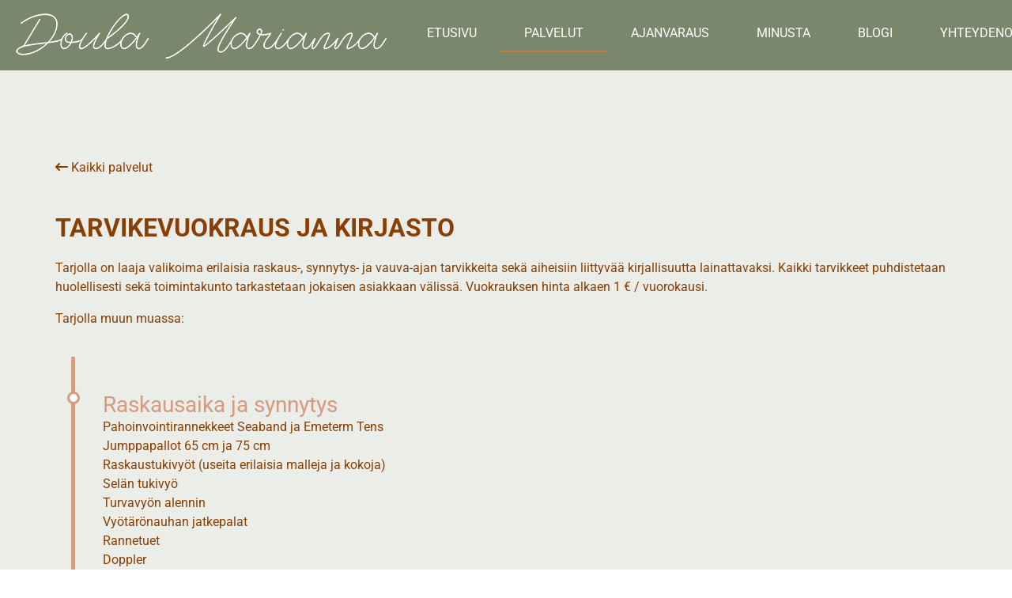

--- FILE ---
content_type: text/html
request_url: https://doulamarianna.fi/palvelut/vuokraus-kirjasto
body_size: 7303
content:
<!DOCTYPE html><html lang="en" data-critters-container><head><link rel="preconnect" href="https://fonts.gstatic.com" crossorigin>
    <meta charset="utf-8">
    <title>Doula Marianna - Tarvikevuokraus ja kirjasto</title>
    <meta http-equiv="X-UA-Compatible" content="IE=edge">
    <base href="/">
    <meta name="viewport" content="width=device-width, initial-scale=1, shrink-to-fit=no">
    <link rel="icon" type="image/x-icon" href="favicon.ico">
    <!-- slider stylesheet -->
    <link rel="stylesheet" type="text/css" href="https://cdnjs.cloudflare.com/ajax/libs/OwlCarousel2/2.1.3/assets/owl.carousel.min.css">
    <script src="https://kit.fontawesome.com/bcf7b73cf2.js" crossorigin="anonymous"></script>
    <script src="https://cdn.jsdelivr.net/npm/bootstrap@4.3.1/dist/js/bootstrap.bundle.min.js" defer></script>
    <script src="https://code.jquery.com/jquery-3.4.1.min.js" crossorigin="anonymous"></script>

    <!-- fonts style -->
    <style type="text/css">@font-face{font-family:'Lato';font-style:normal;font-weight:400;font-display:swap;src:url(https://fonts.gstatic.com/s/lato/v25/S6uyw4BMUTPHjxAwXjeu.woff2) format('woff2');unicode-range:U+0100-02BA, U+02BD-02C5, U+02C7-02CC, U+02CE-02D7, U+02DD-02FF, U+0304, U+0308, U+0329, U+1D00-1DBF, U+1E00-1E9F, U+1EF2-1EFF, U+2020, U+20A0-20AB, U+20AD-20C0, U+2113, U+2C60-2C7F, U+A720-A7FF;}@font-face{font-family:'Lato';font-style:normal;font-weight:400;font-display:swap;src:url(https://fonts.gstatic.com/s/lato/v25/S6uyw4BMUTPHjx4wXg.woff2) format('woff2');unicode-range:U+0000-00FF, U+0131, U+0152-0153, U+02BB-02BC, U+02C6, U+02DA, U+02DC, U+0304, U+0308, U+0329, U+2000-206F, U+20AC, U+2122, U+2191, U+2193, U+2212, U+2215, U+FEFF, U+FFFD;}@font-face{font-family:'Lato';font-style:normal;font-weight:700;font-display:swap;src:url(https://fonts.gstatic.com/s/lato/v25/S6u9w4BMUTPHh6UVSwaPGR_p.woff2) format('woff2');unicode-range:U+0100-02BA, U+02BD-02C5, U+02C7-02CC, U+02CE-02D7, U+02DD-02FF, U+0304, U+0308, U+0329, U+1D00-1DBF, U+1E00-1E9F, U+1EF2-1EFF, U+2020, U+20A0-20AB, U+20AD-20C0, U+2113, U+2C60-2C7F, U+A720-A7FF;}@font-face{font-family:'Lato';font-style:normal;font-weight:700;font-display:swap;src:url(https://fonts.gstatic.com/s/lato/v25/S6u9w4BMUTPHh6UVSwiPGQ.woff2) format('woff2');unicode-range:U+0000-00FF, U+0131, U+0152-0153, U+02BB-02BC, U+02C6, U+02DA, U+02DC, U+0304, U+0308, U+0329, U+2000-206F, U+20AC, U+2122, U+2191, U+2193, U+2212, U+2215, U+FEFF, U+FFFD;}@font-face{font-family:'Poppins';font-style:normal;font-weight:400;font-display:swap;src:url(https://fonts.gstatic.com/s/poppins/v24/pxiEyp8kv8JHgFVrJJbecmNE.woff2) format('woff2');unicode-range:U+0900-097F, U+1CD0-1CF9, U+200C-200D, U+20A8, U+20B9, U+20F0, U+25CC, U+A830-A839, U+A8E0-A8FF, U+11B00-11B09;}@font-face{font-family:'Poppins';font-style:normal;font-weight:400;font-display:swap;src:url(https://fonts.gstatic.com/s/poppins/v24/pxiEyp8kv8JHgFVrJJnecmNE.woff2) format('woff2');unicode-range:U+0100-02BA, U+02BD-02C5, U+02C7-02CC, U+02CE-02D7, U+02DD-02FF, U+0304, U+0308, U+0329, U+1D00-1DBF, U+1E00-1E9F, U+1EF2-1EFF, U+2020, U+20A0-20AB, U+20AD-20C0, U+2113, U+2C60-2C7F, U+A720-A7FF;}@font-face{font-family:'Poppins';font-style:normal;font-weight:400;font-display:swap;src:url(https://fonts.gstatic.com/s/poppins/v24/pxiEyp8kv8JHgFVrJJfecg.woff2) format('woff2');unicode-range:U+0000-00FF, U+0131, U+0152-0153, U+02BB-02BC, U+02C6, U+02DA, U+02DC, U+0304, U+0308, U+0329, U+2000-206F, U+20AC, U+2122, U+2191, U+2193, U+2212, U+2215, U+FEFF, U+FFFD;}@font-face{font-family:'Poppins';font-style:normal;font-weight:700;font-display:swap;src:url(https://fonts.gstatic.com/s/poppins/v24/pxiByp8kv8JHgFVrLCz7Z11lFc-K.woff2) format('woff2');unicode-range:U+0900-097F, U+1CD0-1CF9, U+200C-200D, U+20A8, U+20B9, U+20F0, U+25CC, U+A830-A839, U+A8E0-A8FF, U+11B00-11B09;}@font-face{font-family:'Poppins';font-style:normal;font-weight:700;font-display:swap;src:url(https://fonts.gstatic.com/s/poppins/v24/pxiByp8kv8JHgFVrLCz7Z1JlFc-K.woff2) format('woff2');unicode-range:U+0100-02BA, U+02BD-02C5, U+02C7-02CC, U+02CE-02D7, U+02DD-02FF, U+0304, U+0308, U+0329, U+1D00-1DBF, U+1E00-1E9F, U+1EF2-1EFF, U+2020, U+20A0-20AB, U+20AD-20C0, U+2113, U+2C60-2C7F, U+A720-A7FF;}@font-face{font-family:'Poppins';font-style:normal;font-weight:700;font-display:swap;src:url(https://fonts.gstatic.com/s/poppins/v24/pxiByp8kv8JHgFVrLCz7Z1xlFQ.woff2) format('woff2');unicode-range:U+0000-00FF, U+0131, U+0152-0153, U+02BB-02BC, U+02C6, U+02DA, U+02DC, U+0304, U+0308, U+0329, U+2000-206F, U+20AC, U+2122, U+2191, U+2193, U+2212, U+2215, U+FEFF, U+FFFD;}@font-face{font-family:'Roboto';font-style:normal;font-weight:400;font-stretch:100%;font-display:swap;src:url(https://fonts.gstatic.com/s/roboto/v49/KFO7CnqEu92Fr1ME7kSn66aGLdTylUAMa3GUBGEe.woff2) format('woff2');unicode-range:U+0460-052F, U+1C80-1C8A, U+20B4, U+2DE0-2DFF, U+A640-A69F, U+FE2E-FE2F;}@font-face{font-family:'Roboto';font-style:normal;font-weight:400;font-stretch:100%;font-display:swap;src:url(https://fonts.gstatic.com/s/roboto/v49/KFO7CnqEu92Fr1ME7kSn66aGLdTylUAMa3iUBGEe.woff2) format('woff2');unicode-range:U+0301, U+0400-045F, U+0490-0491, U+04B0-04B1, U+2116;}@font-face{font-family:'Roboto';font-style:normal;font-weight:400;font-stretch:100%;font-display:swap;src:url(https://fonts.gstatic.com/s/roboto/v49/KFO7CnqEu92Fr1ME7kSn66aGLdTylUAMa3CUBGEe.woff2) format('woff2');unicode-range:U+1F00-1FFF;}@font-face{font-family:'Roboto';font-style:normal;font-weight:400;font-stretch:100%;font-display:swap;src:url(https://fonts.gstatic.com/s/roboto/v49/KFO7CnqEu92Fr1ME7kSn66aGLdTylUAMa3-UBGEe.woff2) format('woff2');unicode-range:U+0370-0377, U+037A-037F, U+0384-038A, U+038C, U+038E-03A1, U+03A3-03FF;}@font-face{font-family:'Roboto';font-style:normal;font-weight:400;font-stretch:100%;font-display:swap;src:url(https://fonts.gstatic.com/s/roboto/v49/KFO7CnqEu92Fr1ME7kSn66aGLdTylUAMawCUBGEe.woff2) format('woff2');unicode-range:U+0302-0303, U+0305, U+0307-0308, U+0310, U+0312, U+0315, U+031A, U+0326-0327, U+032C, U+032F-0330, U+0332-0333, U+0338, U+033A, U+0346, U+034D, U+0391-03A1, U+03A3-03A9, U+03B1-03C9, U+03D1, U+03D5-03D6, U+03F0-03F1, U+03F4-03F5, U+2016-2017, U+2034-2038, U+203C, U+2040, U+2043, U+2047, U+2050, U+2057, U+205F, U+2070-2071, U+2074-208E, U+2090-209C, U+20D0-20DC, U+20E1, U+20E5-20EF, U+2100-2112, U+2114-2115, U+2117-2121, U+2123-214F, U+2190, U+2192, U+2194-21AE, U+21B0-21E5, U+21F1-21F2, U+21F4-2211, U+2213-2214, U+2216-22FF, U+2308-230B, U+2310, U+2319, U+231C-2321, U+2336-237A, U+237C, U+2395, U+239B-23B7, U+23D0, U+23DC-23E1, U+2474-2475, U+25AF, U+25B3, U+25B7, U+25BD, U+25C1, U+25CA, U+25CC, U+25FB, U+266D-266F, U+27C0-27FF, U+2900-2AFF, U+2B0E-2B11, U+2B30-2B4C, U+2BFE, U+3030, U+FF5B, U+FF5D, U+1D400-1D7FF, U+1EE00-1EEFF;}@font-face{font-family:'Roboto';font-style:normal;font-weight:400;font-stretch:100%;font-display:swap;src:url(https://fonts.gstatic.com/s/roboto/v49/KFO7CnqEu92Fr1ME7kSn66aGLdTylUAMaxKUBGEe.woff2) format('woff2');unicode-range:U+0001-000C, U+000E-001F, U+007F-009F, U+20DD-20E0, U+20E2-20E4, U+2150-218F, U+2190, U+2192, U+2194-2199, U+21AF, U+21E6-21F0, U+21F3, U+2218-2219, U+2299, U+22C4-22C6, U+2300-243F, U+2440-244A, U+2460-24FF, U+25A0-27BF, U+2800-28FF, U+2921-2922, U+2981, U+29BF, U+29EB, U+2B00-2BFF, U+4DC0-4DFF, U+FFF9-FFFB, U+10140-1018E, U+10190-1019C, U+101A0, U+101D0-101FD, U+102E0-102FB, U+10E60-10E7E, U+1D2C0-1D2D3, U+1D2E0-1D37F, U+1F000-1F0FF, U+1F100-1F1AD, U+1F1E6-1F1FF, U+1F30D-1F30F, U+1F315, U+1F31C, U+1F31E, U+1F320-1F32C, U+1F336, U+1F378, U+1F37D, U+1F382, U+1F393-1F39F, U+1F3A7-1F3A8, U+1F3AC-1F3AF, U+1F3C2, U+1F3C4-1F3C6, U+1F3CA-1F3CE, U+1F3D4-1F3E0, U+1F3ED, U+1F3F1-1F3F3, U+1F3F5-1F3F7, U+1F408, U+1F415, U+1F41F, U+1F426, U+1F43F, U+1F441-1F442, U+1F444, U+1F446-1F449, U+1F44C-1F44E, U+1F453, U+1F46A, U+1F47D, U+1F4A3, U+1F4B0, U+1F4B3, U+1F4B9, U+1F4BB, U+1F4BF, U+1F4C8-1F4CB, U+1F4D6, U+1F4DA, U+1F4DF, U+1F4E3-1F4E6, U+1F4EA-1F4ED, U+1F4F7, U+1F4F9-1F4FB, U+1F4FD-1F4FE, U+1F503, U+1F507-1F50B, U+1F50D, U+1F512-1F513, U+1F53E-1F54A, U+1F54F-1F5FA, U+1F610, U+1F650-1F67F, U+1F687, U+1F68D, U+1F691, U+1F694, U+1F698, U+1F6AD, U+1F6B2, U+1F6B9-1F6BA, U+1F6BC, U+1F6C6-1F6CF, U+1F6D3-1F6D7, U+1F6E0-1F6EA, U+1F6F0-1F6F3, U+1F6F7-1F6FC, U+1F700-1F7FF, U+1F800-1F80B, U+1F810-1F847, U+1F850-1F859, U+1F860-1F887, U+1F890-1F8AD, U+1F8B0-1F8BB, U+1F8C0-1F8C1, U+1F900-1F90B, U+1F93B, U+1F946, U+1F984, U+1F996, U+1F9E9, U+1FA00-1FA6F, U+1FA70-1FA7C, U+1FA80-1FA89, U+1FA8F-1FAC6, U+1FACE-1FADC, U+1FADF-1FAE9, U+1FAF0-1FAF8, U+1FB00-1FBFF;}@font-face{font-family:'Roboto';font-style:normal;font-weight:400;font-stretch:100%;font-display:swap;src:url(https://fonts.gstatic.com/s/roboto/v49/KFO7CnqEu92Fr1ME7kSn66aGLdTylUAMa3OUBGEe.woff2) format('woff2');unicode-range:U+0102-0103, U+0110-0111, U+0128-0129, U+0168-0169, U+01A0-01A1, U+01AF-01B0, U+0300-0301, U+0303-0304, U+0308-0309, U+0323, U+0329, U+1EA0-1EF9, U+20AB;}@font-face{font-family:'Roboto';font-style:normal;font-weight:400;font-stretch:100%;font-display:swap;src:url(https://fonts.gstatic.com/s/roboto/v49/KFO7CnqEu92Fr1ME7kSn66aGLdTylUAMa3KUBGEe.woff2) format('woff2');unicode-range:U+0100-02BA, U+02BD-02C5, U+02C7-02CC, U+02CE-02D7, U+02DD-02FF, U+0304, U+0308, U+0329, U+1D00-1DBF, U+1E00-1E9F, U+1EF2-1EFF, U+2020, U+20A0-20AB, U+20AD-20C0, U+2113, U+2C60-2C7F, U+A720-A7FF;}@font-face{font-family:'Roboto';font-style:normal;font-weight:400;font-stretch:100%;font-display:swap;src:url(https://fonts.gstatic.com/s/roboto/v49/KFO7CnqEu92Fr1ME7kSn66aGLdTylUAMa3yUBA.woff2) format('woff2');unicode-range:U+0000-00FF, U+0131, U+0152-0153, U+02BB-02BC, U+02C6, U+02DA, U+02DC, U+0304, U+0308, U+0329, U+2000-206F, U+20AC, U+2122, U+2191, U+2193, U+2212, U+2215, U+FEFF, U+FFFD;}@font-face{font-family:'Roboto';font-style:normal;font-weight:700;font-stretch:100%;font-display:swap;src:url(https://fonts.gstatic.com/s/roboto/v49/KFO7CnqEu92Fr1ME7kSn66aGLdTylUAMa3GUBGEe.woff2) format('woff2');unicode-range:U+0460-052F, U+1C80-1C8A, U+20B4, U+2DE0-2DFF, U+A640-A69F, U+FE2E-FE2F;}@font-face{font-family:'Roboto';font-style:normal;font-weight:700;font-stretch:100%;font-display:swap;src:url(https://fonts.gstatic.com/s/roboto/v49/KFO7CnqEu92Fr1ME7kSn66aGLdTylUAMa3iUBGEe.woff2) format('woff2');unicode-range:U+0301, U+0400-045F, U+0490-0491, U+04B0-04B1, U+2116;}@font-face{font-family:'Roboto';font-style:normal;font-weight:700;font-stretch:100%;font-display:swap;src:url(https://fonts.gstatic.com/s/roboto/v49/KFO7CnqEu92Fr1ME7kSn66aGLdTylUAMa3CUBGEe.woff2) format('woff2');unicode-range:U+1F00-1FFF;}@font-face{font-family:'Roboto';font-style:normal;font-weight:700;font-stretch:100%;font-display:swap;src:url(https://fonts.gstatic.com/s/roboto/v49/KFO7CnqEu92Fr1ME7kSn66aGLdTylUAMa3-UBGEe.woff2) format('woff2');unicode-range:U+0370-0377, U+037A-037F, U+0384-038A, U+038C, U+038E-03A1, U+03A3-03FF;}@font-face{font-family:'Roboto';font-style:normal;font-weight:700;font-stretch:100%;font-display:swap;src:url(https://fonts.gstatic.com/s/roboto/v49/KFO7CnqEu92Fr1ME7kSn66aGLdTylUAMawCUBGEe.woff2) format('woff2');unicode-range:U+0302-0303, U+0305, U+0307-0308, U+0310, U+0312, U+0315, U+031A, U+0326-0327, U+032C, U+032F-0330, U+0332-0333, U+0338, U+033A, U+0346, U+034D, U+0391-03A1, U+03A3-03A9, U+03B1-03C9, U+03D1, U+03D5-03D6, U+03F0-03F1, U+03F4-03F5, U+2016-2017, U+2034-2038, U+203C, U+2040, U+2043, U+2047, U+2050, U+2057, U+205F, U+2070-2071, U+2074-208E, U+2090-209C, U+20D0-20DC, U+20E1, U+20E5-20EF, U+2100-2112, U+2114-2115, U+2117-2121, U+2123-214F, U+2190, U+2192, U+2194-21AE, U+21B0-21E5, U+21F1-21F2, U+21F4-2211, U+2213-2214, U+2216-22FF, U+2308-230B, U+2310, U+2319, U+231C-2321, U+2336-237A, U+237C, U+2395, U+239B-23B7, U+23D0, U+23DC-23E1, U+2474-2475, U+25AF, U+25B3, U+25B7, U+25BD, U+25C1, U+25CA, U+25CC, U+25FB, U+266D-266F, U+27C0-27FF, U+2900-2AFF, U+2B0E-2B11, U+2B30-2B4C, U+2BFE, U+3030, U+FF5B, U+FF5D, U+1D400-1D7FF, U+1EE00-1EEFF;}@font-face{font-family:'Roboto';font-style:normal;font-weight:700;font-stretch:100%;font-display:swap;src:url(https://fonts.gstatic.com/s/roboto/v49/KFO7CnqEu92Fr1ME7kSn66aGLdTylUAMaxKUBGEe.woff2) format('woff2');unicode-range:U+0001-000C, U+000E-001F, U+007F-009F, U+20DD-20E0, U+20E2-20E4, U+2150-218F, U+2190, U+2192, U+2194-2199, U+21AF, U+21E6-21F0, U+21F3, U+2218-2219, U+2299, U+22C4-22C6, U+2300-243F, U+2440-244A, U+2460-24FF, U+25A0-27BF, U+2800-28FF, U+2921-2922, U+2981, U+29BF, U+29EB, U+2B00-2BFF, U+4DC0-4DFF, U+FFF9-FFFB, U+10140-1018E, U+10190-1019C, U+101A0, U+101D0-101FD, U+102E0-102FB, U+10E60-10E7E, U+1D2C0-1D2D3, U+1D2E0-1D37F, U+1F000-1F0FF, U+1F100-1F1AD, U+1F1E6-1F1FF, U+1F30D-1F30F, U+1F315, U+1F31C, U+1F31E, U+1F320-1F32C, U+1F336, U+1F378, U+1F37D, U+1F382, U+1F393-1F39F, U+1F3A7-1F3A8, U+1F3AC-1F3AF, U+1F3C2, U+1F3C4-1F3C6, U+1F3CA-1F3CE, U+1F3D4-1F3E0, U+1F3ED, U+1F3F1-1F3F3, U+1F3F5-1F3F7, U+1F408, U+1F415, U+1F41F, U+1F426, U+1F43F, U+1F441-1F442, U+1F444, U+1F446-1F449, U+1F44C-1F44E, U+1F453, U+1F46A, U+1F47D, U+1F4A3, U+1F4B0, U+1F4B3, U+1F4B9, U+1F4BB, U+1F4BF, U+1F4C8-1F4CB, U+1F4D6, U+1F4DA, U+1F4DF, U+1F4E3-1F4E6, U+1F4EA-1F4ED, U+1F4F7, U+1F4F9-1F4FB, U+1F4FD-1F4FE, U+1F503, U+1F507-1F50B, U+1F50D, U+1F512-1F513, U+1F53E-1F54A, U+1F54F-1F5FA, U+1F610, U+1F650-1F67F, U+1F687, U+1F68D, U+1F691, U+1F694, U+1F698, U+1F6AD, U+1F6B2, U+1F6B9-1F6BA, U+1F6BC, U+1F6C6-1F6CF, U+1F6D3-1F6D7, U+1F6E0-1F6EA, U+1F6F0-1F6F3, U+1F6F7-1F6FC, U+1F700-1F7FF, U+1F800-1F80B, U+1F810-1F847, U+1F850-1F859, U+1F860-1F887, U+1F890-1F8AD, U+1F8B0-1F8BB, U+1F8C0-1F8C1, U+1F900-1F90B, U+1F93B, U+1F946, U+1F984, U+1F996, U+1F9E9, U+1FA00-1FA6F, U+1FA70-1FA7C, U+1FA80-1FA89, U+1FA8F-1FAC6, U+1FACE-1FADC, U+1FADF-1FAE9, U+1FAF0-1FAF8, U+1FB00-1FBFF;}@font-face{font-family:'Roboto';font-style:normal;font-weight:700;font-stretch:100%;font-display:swap;src:url(https://fonts.gstatic.com/s/roboto/v49/KFO7CnqEu92Fr1ME7kSn66aGLdTylUAMa3OUBGEe.woff2) format('woff2');unicode-range:U+0102-0103, U+0110-0111, U+0128-0129, U+0168-0169, U+01A0-01A1, U+01AF-01B0, U+0300-0301, U+0303-0304, U+0308-0309, U+0323, U+0329, U+1EA0-1EF9, U+20AB;}@font-face{font-family:'Roboto';font-style:normal;font-weight:700;font-stretch:100%;font-display:swap;src:url(https://fonts.gstatic.com/s/roboto/v49/KFO7CnqEu92Fr1ME7kSn66aGLdTylUAMa3KUBGEe.woff2) format('woff2');unicode-range:U+0100-02BA, U+02BD-02C5, U+02C7-02CC, U+02CE-02D7, U+02DD-02FF, U+0304, U+0308, U+0329, U+1D00-1DBF, U+1E00-1E9F, U+1EF2-1EFF, U+2020, U+20A0-20AB, U+20AD-20C0, U+2113, U+2C60-2C7F, U+A720-A7FF;}@font-face{font-family:'Roboto';font-style:normal;font-weight:700;font-stretch:100%;font-display:swap;src:url(https://fonts.gstatic.com/s/roboto/v49/KFO7CnqEu92Fr1ME7kSn66aGLdTylUAMa3yUBA.woff2) format('woff2');unicode-range:U+0000-00FF, U+0131, U+0152-0153, U+02BB-02BC, U+02C6, U+02DA, U+02DC, U+0304, U+0308, U+0329, U+2000-206F, U+20AC, U+2122, U+2191, U+2193, U+2212, U+2215, U+FEFF, U+FFFD;}</style>
    <!-- Google tag (gtag.js) -->
    <script async src="https://www.googletagmanager.com/gtag/js?id=G-JDD6S9GSHK"></script>
    <script>
        window.dataLayer = window.dataLayer || [];

        function gtag() {
            dataLayer.push(arguments);
        }
        gtag('js', new Date());

        gtag('config', 'G-JDD6S9GSHK');
    </script>
<style>body{font-family:Roboto,sans-serif;color:#0c0c0c;background-color:#fff}:root{--blue:#007bff;--indigo:#6610f2;--purple:#6f42c1;--pink:#e83e8c;--red:#dc3545;--orange:#fd7e14;--yellow:#ffc107;--green:#28a745;--teal:#20c997;--cyan:#17a2b8;--white:#fff;--gray:#6c757d;--gray-dark:#343a40;--primary:#007bff;--secondary:#6c757d;--success:#28a745;--info:#17a2b8;--warning:#ffc107;--danger:#dc3545;--light:#f8f9fa;--dark:#343a40;--breakpoint-xs:0;--breakpoint-sm:576px;--breakpoint-md:768px;--breakpoint-lg:992px;--breakpoint-xl:1200px;--font-family-sans-serif:-apple-system, BlinkMacSystemFont, "Segoe UI", Roboto, "Helvetica Neue", Arial, "Noto Sans", sans-serif, "Apple Color Emoji", "Segoe UI Emoji", "Segoe UI Symbol", "Noto Color Emoji";--font-family-monospace:SFMono-Regular, Menlo, Monaco, Consolas, "Liberation Mono", "Courier New", monospace}*,*:before,*:after{box-sizing:border-box}html{font-family:sans-serif;line-height:1.15;-webkit-text-size-adjust:100%;-webkit-tap-highlight-color:rgba(0,0,0,0)}body{margin:0;font-family:-apple-system,BlinkMacSystemFont,Segoe UI,Roboto,Helvetica Neue,Arial,Noto Sans,sans-serif,"Apple Color Emoji","Segoe UI Emoji",Segoe UI Symbol,"Noto Color Emoji";font-size:1rem;font-weight:400;line-height:1.5;color:#212529;text-align:left;background-color:#fff}@media print{*,*:before,*:after{text-shadow:none!important;box-shadow:none!important}@page{size:a3}body{min-width:992px!important}}</style><style>body{font-family:Roboto,sans-serif;color:#0c0c0c;background-color:#fff}.heading_container h2{text-transform:uppercase;font-weight:700}.header_section .container-fluid{padding-right:25px;padding-left:25px}.custom_nav-container.navbar-expand-lg .navbar-nav .nav-link{padding:10px 30px;color:#fefdfc;text-align:center;text-transform:uppercase}a,a:hover,a:focus{text-decoration:none}a:hover,a:focus{color:initial}.navbar-brand{display:flex;align-items:flex-end}.custom_nav-container{z-index:99999;padding:5px 0}.about_section{background-color:#ebede8;color:#893f04}.about_section a,.about_section a:hover,.about_section a:focus{color:#893f04}.about_section .row{align-items:center}.about_section .detail-box{padding:45px 0}.about_section .detail-box p{margin-top:20px}@media (max-width: 450px){.about_section h2{font-size:1.5rem}}@media (max-width: 320px){.about_section h2{font-size:1.1rem}}.read-more-box a{display:inline-block;padding:12px 45px;background-color:#ddb8a6;color:#050505;border-radius:0;text-transform:uppercase;margin-top:25px}.read-more-box a:hover{background-color:#d49b7e;color:#000;text-decoration:none}.footer_section{padding:30px;background-color:#989e8b;font-size:1rem}.footer_section p{margin:0;text-align:center;color:#fff}.padding-t-200{padding-top:200px;min-height:65vh}:root{--blue:#007bff;--indigo:#6610f2;--purple:#6f42c1;--pink:#e83e8c;--red:#dc3545;--orange:#fd7e14;--yellow:#ffc107;--green:#28a745;--teal:#20c997;--cyan:#17a2b8;--white:#fff;--gray:#6c757d;--gray-dark:#343a40;--primary:#007bff;--secondary:#6c757d;--success:#28a745;--info:#17a2b8;--warning:#ffc107;--danger:#dc3545;--light:#f8f9fa;--dark:#343a40;--breakpoint-xs:0;--breakpoint-sm:576px;--breakpoint-md:768px;--breakpoint-lg:992px;--breakpoint-xl:1200px;--font-family-sans-serif:-apple-system, BlinkMacSystemFont, "Segoe UI", Roboto, "Helvetica Neue", Arial, "Noto Sans", sans-serif, "Apple Color Emoji", "Segoe UI Emoji", "Segoe UI Symbol", "Noto Color Emoji";--font-family-monospace:SFMono-Regular, Menlo, Monaco, Consolas, "Liberation Mono", "Courier New", monospace}*,*:before,*:after{box-sizing:border-box}html{font-family:sans-serif;line-height:1.15;-webkit-text-size-adjust:100%;-webkit-tap-highlight-color:rgba(0,0,0,0)}header,nav,section{display:block}body{margin:0;font-family:-apple-system,BlinkMacSystemFont,Segoe UI,Roboto,Helvetica Neue,Arial,Noto Sans,sans-serif,"Apple Color Emoji","Segoe UI Emoji",Segoe UI Symbol,"Noto Color Emoji";font-size:1rem;font-weight:400;line-height:1.5;color:#212529;text-align:left;background-color:#fff}h2,h3{margin-top:0;margin-bottom:.5rem}p{margin-top:0;margin-bottom:1rem}ul{margin-top:0;margin-bottom:1rem}a{color:#007bff;text-decoration:none;background-color:transparent}a:hover{color:#0056b3;text-decoration:underline}img{vertical-align:middle;border-style:none}button{border-radius:0}button:focus{outline:1px dotted;outline:5px auto -webkit-focus-ring-color}button{margin:0;font-family:inherit;font-size:inherit;line-height:inherit}button{overflow:visible}button{text-transform:none}button,[type=button]{-webkit-appearance:button}button:not(:disabled),[type=button]:not(:disabled){cursor:pointer}button::-moz-focus-inner,[type=button]::-moz-focus-inner{padding:0;border-style:none}h2,h3{margin-bottom:.5rem;font-weight:500;line-height:1.2}h2{font-size:2rem}h3{font-size:1.75rem}.list-unstyled{padding-left:0;list-style:none}.img-fluid{max-width:100%;height:auto}.container{width:100%;padding-right:15px;padding-left:15px;margin-right:auto;margin-left:auto}@media (min-width: 576px){.container{max-width:540px}}@media (min-width: 768px){.container{max-width:720px}}@media (min-width: 992px){.container{max-width:960px}}@media (min-width: 1200px){.container{max-width:1140px}}.container-fluid{width:100%;padding-right:15px;padding-left:15px;margin-right:auto;margin-left:auto}.row{display:flex;flex-wrap:wrap;margin-right:-15px;margin-left:-15px}.col-md-12,.col-lg{position:relative;width:100%;padding-right:15px;padding-left:15px}@media (min-width: 768px){.col-md-12{flex:0 0 100%;max-width:100%}}@media (min-width: 992px){.col-lg{flex-basis:0;flex-grow:1;max-width:100%}}.collapse:not(.show){display:none}.nav-link{display:block;padding:.5rem 1rem}.nav-link:hover,.nav-link:focus{text-decoration:none}.navbar{position:relative;display:flex;flex-wrap:wrap;align-items:center;justify-content:space-between;padding:.5rem 1rem}.navbar-brand{display:inline-block;padding-top:.3125rem;padding-bottom:.3125rem;margin-right:1rem;font-size:1.25rem;line-height:inherit;white-space:nowrap}.navbar-brand:hover,.navbar-brand:focus{text-decoration:none}.navbar-nav{display:flex;flex-direction:column;padding-left:0;margin-bottom:0;list-style:none}.navbar-nav .nav-link{padding-right:0;padding-left:0}.navbar-collapse{flex-basis:100%;flex-grow:1;align-items:center}.navbar-toggler{padding:.25rem .75rem;font-size:1.25rem;line-height:1;background-color:transparent;border:1px solid transparent;border-radius:.25rem}.navbar-toggler:hover,.navbar-toggler:focus{text-decoration:none}@media (min-width: 992px){.navbar-expand-lg{flex-flow:row nowrap;justify-content:flex-start}.navbar-expand-lg .navbar-nav{flex-direction:row}.navbar-expand-lg .navbar-nav .nav-link{padding-right:.5rem;padding-left:.5rem}.navbar-expand-lg .navbar-collapse{display:flex!important;flex-basis:auto}.navbar-expand-lg .navbar-toggler{display:none}}.d-flex{display:flex!important}.flex-column{flex-direction:column!important}.align-items-center{align-items:center!important}@media (min-width: 992px){.flex-lg-row{flex-direction:row!important}}.fixed-top{position:fixed;top:0;right:0;left:0;z-index:1030}.mr-3{margin-right:1rem!important}.ml-3{margin-left:1rem!important}.mt-4{margin-top:1.5rem!important}.mb-4{margin-bottom:1.5rem!important}.py-4{padding-top:1.5rem!important}.py-4{padding-bottom:1.5rem!important}.ml-auto{margin-left:auto!important}@media (min-width: 992px){.py-lg-0{padding-top:0!important}.py-lg-0{padding-bottom:0!important}}.text-center{text-align:center!important}.text-uppercase{text-transform:uppercase!important}@media print{*,*:before,*:after{text-shadow:none!important;box-shadow:none!important}a:not(.btn){text-decoration:underline}img{page-break-inside:avoid}p,h2,h3{orphans:3;widows:3}h2,h3{page-break-after:avoid}@page{size:a3}body,.container{min-width:992px!important}.navbar{display:none}}@media (min-width: 1200px){.container{max-width:1170px}}</style><link rel="stylesheet" href="styles.43659cc94af1b84c.css" media="print" onload="this.media='all'"><noscript><link rel="stylesheet" href="styles.43659cc94af1b84c.css" media="all"></noscript><style ng-app-id="serverApp">.nav-link.active[_ngcontent-serverApp-c1640837274]{border-bottom:2px solid #C67F43!important}.logo[_ngcontent-serverApp-c1640837274]{max-width:80vw}.navbar-toggler[_ngcontent-serverApp-c1640837274]{margin-left:auto;margin-right:auto}.header_section[_ngcontent-serverApp-c1640837274] > .container-fluid[_ngcontent-serverApp-c1640837274]{padding:0;margin:0}.footer_section[_ngcontent-serverApp-c1640837274]   a[_ngcontent-serverApp-c1640837274]{color:#fff}.footer_section[_ngcontent-serverApp-c1640837274]{padding-top:100px;padding-bottom:100px}.footer-border[_ngcontent-serverApp-c1640837274]{border-right:1px solid #fff}.footer-col[_ngcontent-serverApp-c1640837274]{padding:50px}#mainNav[_ngcontent-serverApp-c1640837274]{min-height:5.5rem}#mainNav[_ngcontent-serverApp-c1640837274]   .navbar-toggler[_ngcontent-serverApp-c1640837274]{color:#fff;border:1px solid #fff}#mainNav[_ngcontent-serverApp-c1640837274]   .navbar-toggler[_ngcontent-serverApp-c1640837274]:focus{outline:none}#mainNav[_ngcontent-serverApp-c1640837274]   .navbar-brand[_ngcontent-serverApp-c1640837274]{color:#000;font-weight:700;padding:.9rem 0}#mainNav[_ngcontent-serverApp-c1640837274]   .navbar-nav[_ngcontent-serverApp-c1640837274]   .nav-item[_ngcontent-serverApp-c1640837274]:hover{color:fade(#fff,80%);outline:none;background-color:transparent}#mainNav[_ngcontent-serverApp-c1640837274]   .navbar-nav[_ngcontent-serverApp-c1640837274]   .nav-item[_ngcontent-serverApp-c1640837274]:active, #mainNav[_ngcontent-serverApp-c1640837274]   .navbar-nav[_ngcontent-serverApp-c1640837274]   .nav-item[_ngcontent-serverApp-c1640837274]:focus{outline:none;background-color:transparent}.navbar[_ngcontent-serverApp-c1640837274] > .navbar-brand[_ngcontent-serverApp-c1640837274]{display:none}.logo-mobile[_ngcontent-serverApp-c1640837274], .logo-twoline[_ngcontent-serverApp-c1640837274]{display:none}#mainNav.navbar-subpage[_ngcontent-serverApp-c1640837274]{background-color:#7b876d}#mainNav.navbar-subpage[_ngcontent-serverApp-c1640837274]   .nav-link[_ngcontent-serverApp-c1640837274]{color:#fff;border-bottom:.25rem solid transparent}#mainNav.navbar-shrink[_ngcontent-serverApp-c1640837274]{background-color:#7b876d}@media (min-width: 990px){#mainNav[_ngcontent-serverApp-c1640837274]{padding-top:0;padding-bottom:0;border-bottom:none;background-color:transparent;transition:background-color .3s ease-in-out}#mainNav.navbar-shrink[_ngcontent-serverApp-c1640837274]   .nav-link[_ngcontent-serverApp-c1640837274]{color:#fff;border-bottom:.25rem solid transparent}.navbar-shrink[_ngcontent-serverApp-c1640837274] > .navbar-brand[_ngcontent-serverApp-c1640837274]{display:block}}@media (max-width: 990px){.footer-border[_ngcontent-serverApp-c1640837274]{border-right:none;border-bottom:1px solid #fff}.logo-mobile[_ngcontent-serverApp-c1640837274]{display:block}}@media (max-width: 500px){.logo-mobile[_ngcontent-serverApp-c1640837274]{display:none}.logo-twoline[_ngcontent-serverApp-c1640837274]{display:block}}</style><meta name="description" content="Tarjolla on laaja valikoima erilaisia raskaus-, synnytys- ja vauva-ajan tarvikkeita sekä aiheisiin liittyvää kirjallisuutta lainattavaksi."><style ng-app-id="serverApp">*[_ngcontent-serverApp-c2925505927]{margin:0;padding:0}body[_ngcontent-serverApp-c2925505927]{background:var(--background-color);font-family:var(--font);display:flex;justify-content:center}.timeline[_ngcontent-serverApp-c2925505927]{background:var(--primary-color);margin:20px auto;padding:20px}.timeline-card[_ngcontent-serverApp-c2925505927]{position:relative;max-width:550px}.timeline-card[_ngcontent-serverApp-c2925505927]:nth-child(odd){padding:30px 0 30px 30px}.timeline-card[_ngcontent-serverApp-c2925505927]:nth-child(2n){padding:30px 30px 30px 0}.timeline-card[_ngcontent-serverApp-c2925505927]:before{content:"";position:absolute;width:50%;border:solid #D49B7E}.timeline-card[_ngcontent-serverApp-c2925505927]:nth-child(odd):before{left:0;top:-4.5px;bottom:-4.5px;border-width:5px 0 5px 5px;border-radius:50px 0 0 50px}@media only screen and (max-width: 400px){.timeline-card[_ngcontent-serverApp-c2925505927]:nth-child(odd):before{top:-5px;bottom:-5px}}.timeline-card[_ngcontent-serverApp-c2925505927]:nth-child(2n):before{right:0;top:0;bottom:0;border-width:5px 5px 5px 0;border-radius:0 50px 50px 0}.timeline-card[_ngcontent-serverApp-c2925505927]:first-child:before{border-top:0;border-top-left-radius:0}.timeline-card[_ngcontent-serverApp-c2925505927]:last-child:nth-child(odd):before{border-bottom:0;border-bottom-left-radius:0}.timeline-card[_ngcontent-serverApp-c2925505927]:last-child:nth-child(2n):before{border-bottom:0;border-bottom-right-radius:0}.info[_ngcontent-serverApp-c2925505927]{display:flex;flex-direction:column;border-radius:10px;padding:10px}.title[_ngcontent-serverApp-c2925505927]{color:#d49b7e;position:relative}.title[_ngcontent-serverApp-c2925505927]:before{content:"";position:absolute;width:10px;height:10px;background:#fff;border-radius:999px;border:3px solid #D49B7E}.timeline-card[_ngcontent-serverApp-c2925505927]:nth-child(2n) > .info[_ngcontent-serverApp-c2925505927] > .title[_ngcontent-serverApp-c2925505927]{text-align:right}.timeline-card[_ngcontent-serverApp-c2925505927]:nth-child(odd) > .info[_ngcontent-serverApp-c2925505927] > .title[_ngcontent-serverApp-c2925505927]:before{left:-45px}.timeline-card[_ngcontent-serverApp-c2925505927]:nth-child(2n) > .info[_ngcontent-serverApp-c2925505927] > .title[_ngcontent-serverApp-c2925505927]:before{right:-45px}*[_ngcontent-serverApp-c2925505927], [_ngcontent-serverApp-c2925505927]:before, [_ngcontent-serverApp-c2925505927]:after{box-sizing:unset}</style></head>

<body>
    <app-root _nghost-serverapp-c1640837274 ng-version="17.3.2" ng-server-context="ssg"><header _ngcontent-serverapp-c1640837274 class="header_section"><div _ngcontent-serverapp-c1640837274 class="container-fluid"><nav _ngcontent-serverapp-c1640837274 id="mainNav" class="navbar navbar-expand-lg custom_nav-container fixed-top navbar-subpage"><a _ngcontent-serverapp-c1640837274 class="navbar-brand" href="/"><img _ngcontent-serverapp-c1640837274 src="images/logo.png" alt="Doula Marianna logo" class="logo"></a><img _ngcontent-serverapp-c1640837274 src="images/logo.png" alt="Doula Marianna logo" class="logo logo-mobile"><img _ngcontent-serverapp-c1640837274 alt="Doula Marianna logo" class="logo logo-twoline" src="images/logo_mobile.png"><button _ngcontent-serverapp-c1640837274 type="button" data-toggle="collapse" data-target="#navbarSupportedContent" aria-controls="navbarSupportedContent" aria-expanded="false" aria-label="Toggle navigation" class="navbar-toggler"><span _ngcontent-serverapp-c1640837274 class="fas fa-bars"></span></button><div _ngcontent-serverapp-c1640837274 id="navbarSupportedContent" class="collapse navbar-collapse"><div _ngcontent-serverapp-c1640837274 class="d-flex ml-auto flex-column flex-lg-row align-items-center"><ul _ngcontent-serverapp-c1640837274 class="navbar-nav text-uppercase ms-auto py-4 py-lg-0"><li _ngcontent-serverapp-c1640837274 class="nav-item"><a _ngcontent-serverapp-c1640837274 routerlinkactive="active" class="nav-link" href="/">Etusivu</a></li><li _ngcontent-serverapp-c1640837274 class="nav-item"><a _ngcontent-serverapp-c1640837274 routerlinkactive="active" class="nav-link active" href="/palvelut">Palvelut</a></li><li _ngcontent-serverapp-c1640837274 class="nav-item"><a _ngcontent-serverapp-c1640837274 routerlinkactive="active" class="nav-link" href="/ajanvaraus">Ajanvaraus</a></li><li _ngcontent-serverapp-c1640837274 class="nav-item"><a _ngcontent-serverapp-c1640837274 routerlinkactive="active" class="nav-link" href="/minusta">Minusta</a></li><li _ngcontent-serverapp-c1640837274 class="nav-item"><a _ngcontent-serverapp-c1640837274 routerlinkactive="active" class="nav-link" href="/blogi">Blogi</a></li><li _ngcontent-serverapp-c1640837274 class="nav-item"><a _ngcontent-serverapp-c1640837274 routerlinkactive="active" class="nav-link" href="/yhteydenotto">Yhteydenotto</a></li></ul></div></div></nav></div></header><router-outlet _ngcontent-serverapp-c1640837274></router-outlet><app-tarvikevuokraus _nghost-serverapp-c740555812><section _ngcontent-serverapp-c740555812 class="about_section padding-t-200"><div _ngcontent-serverapp-c740555812 class="container"><div _ngcontent-serverapp-c740555812><a _ngcontent-serverapp-c740555812 href="/palvelut"><span _ngcontent-serverapp-c740555812 class="fa-solid fa-arrow-left-long"></span> Kaikki palvelut</a></div><div _ngcontent-serverapp-c740555812 class="row"><div _ngcontent-serverapp-c740555812 class="col-md-12"><div _ngcontent-serverapp-c740555812 class="detail-box"><div _ngcontent-serverapp-c740555812 class="heading_container"><h2 _ngcontent-serverapp-c740555812> Tarvikevuokraus ja kirjasto </h2></div><p _ngcontent-serverapp-c740555812> Tarjolla on laaja valikoima erilaisia raskaus-, synnytys- ja vauva-ajan tarvikkeita sekä aiheisiin liittyvää kirjallisuutta lainattavaksi. Kaikki tarvikkeet puhdistetaan huolellisesti sekä toimintakunto tarkastetaan jokaisen asiakkaan välissä. Vuokrauksen hinta alkaen 1 € / vuorokausi. </p><div _ngcontent-serverapp-c740555812> Tarjolla muun muassa:<br _ngcontent-serverapp-c740555812><app-vuokra-aikajana _ngcontent-serverapp-c740555812 _nghost-serverapp-c2925505927><div _ngcontent-serverapp-c2925505927 class="timeline"><div _ngcontent-serverapp-c2925505927 class="outer"><div _ngcontent-serverapp-c2925505927 class="timeline-card"><div _ngcontent-serverapp-c2925505927 class="info"><h3 _ngcontent-serverapp-c2925505927 class="title">Raskausaika ja synnytys</h3><ul _ngcontent-serverapp-c2925505927 class="list-unstyled"><li _ngcontent-serverapp-c2925505927>Pahoinvointirannekkeet Seaband ja Emeterm Tens</li><li _ngcontent-serverapp-c2925505927>Jumppapallot 65 cm ja 75 cm</li><li _ngcontent-serverapp-c2925505927>Raskaustukivyöt (useita erilaisia malleja ja kokoja)</li><li _ngcontent-serverapp-c2925505927>Selän tukivyö</li><li _ngcontent-serverapp-c2925505927>Turvavyön alennin</li><li _ngcontent-serverapp-c2925505927>Vyötärönauhan jatkepalat</li><li _ngcontent-serverapp-c2925505927>Rannetuet</li><li _ngcontent-serverapp-c2925505927>Doppler</li><li _ngcontent-serverapp-c2925505927>Elle tens -laite x3</li><li _ngcontent-serverapp-c2925505927>Reikätyyny</li></ul></div></div><div _ngcontent-serverapp-c2925505927 class="timeline-card"><div _ngcontent-serverapp-c2925505927 class="info"><h3 _ngcontent-serverapp-c2925505927 class="title">Vauva-aika</h3><ul _ngcontent-serverapp-c2925505927 class="list-unstyled"><li _ngcontent-serverapp-c2925505927>Kylpyamme jaloilla ja kylpytuella</li><li _ngcontent-serverapp-c2925505927>Imetysapulaite</li><li _ngcontent-serverapp-c2925505927>Vauvavaaka</li><li _ngcontent-serverapp-c2925505927>Kiilatyyny pinnasänkyyn/vaunuihin</li><li _ngcontent-serverapp-c2925505927>Rintapumput (erilaisia mm. Lola&amp;Lykke langaton, sairaalatasoinen Ameda Finesse, Beemoo tuplasähköpumppu)</li><li _ngcontent-serverapp-c2925505927>Imetystyyny Doomoo</li><li _ngcontent-serverapp-c2925505927>Doomoo Supreme Sleep Plus -unituki</li><li _ngcontent-serverapp-c2925505927>Sitteri Björnborn</li><li _ngcontent-serverapp-c2925505927>Ensisänky (roikkuva makrameesänky tai korisänky)</li></ul></div></div><div _ngcontent-serverapp-c2925505927 class="timeline-card"><div _ngcontent-serverapp-c2925505927 class="info"><h3 _ngcontent-serverapp-c2925505927 class="title">Kantaminen</h3><ul _ngcontent-serverapp-c2925505927 class="list-unstyled"><li _ngcontent-serverapp-c2925505927>Kantoliinat</li><li _ngcontent-serverapp-c2925505927>Kantopaita</li><li _ngcontent-serverapp-c2925505927>Kantoreppu (erilaisia)</li></ul></div></div></div></div></app-vuokra-aikajana></div><div _ngcontent-serverapp-c740555812 class="read-more-box"><a _ngcontent-serverapp-c740555812 href="/yhteydenotto"> Ota yhteyttä </a></div></div></div></div></div></section></app-tarvikevuokraus><!----><section _ngcontent-serverapp-c1640837274 class="container-fluid footer_section"><div _ngcontent-serverapp-c1640837274 class="container-fluid text-center"><div _ngcontent-serverapp-c1640837274 class="row"><div _ngcontent-serverapp-c1640837274 class="col-lg footer-col footer-border"><p _ngcontent-serverapp-c1640837274>Kivikartiontie 1, 20720 Turku<br _ngcontent-serverapp-c1640837274> (sisäänkäynti sisäpihan puolelta)<br _ngcontent-serverapp-c1640837274> Avoinna sopimuksen mukaan </p><p _ngcontent-serverapp-c1640837274 class="mt-4"> 040 507 3005<br _ngcontent-serverapp-c1640837274> marianna@ahtinen.fi </p><p _ngcontent-serverapp-c1640837274 class="mt-4"><a _ngcontent-serverapp-c1640837274 href="https://www.facebook.com/doulamariannaa" target="_blank" aria-label="Facebook - Doula Marianna" class="mr-3"><span _ngcontent-serverapp-c1640837274 class="fab fa-facebook-f fa-2xl"></span></a><a _ngcontent-serverapp-c1640837274 href="https://www.instagram.com/doulamariannaa/" target="_blank" aria-label="Instagram - Doula Marianna" class="ml-3"><span _ngcontent-serverapp-c1640837274 class="fab fa-instagram fa-2xl"></span></a></p></div><div _ngcontent-serverapp-c1640837274 class="col-lg footer-col footer-border"><div _ngcontent-serverapp-c1640837274 class="mb-4"><img _ngcontent-serverapp-c1640837274 alt="Doula Marianna logo" src="images/logo.png" class="img-fluid"></div><p _ngcontent-serverapp-c1640837274 class="mt-4"> © 2025 Doula Marianna </p></div><div _ngcontent-serverapp-c1640837274 class="col-lg footer-col"><p _ngcontent-serverapp-c1640837274><a _ngcontent-serverapp-c1640837274 href="/assets/Sopimusehdot.pdf" target="_blank">Sopimusehdot</a><br _ngcontent-serverapp-c1640837274><a _ngcontent-serverapp-c1640837274 href="https://www.suomendoulat.fi/wp-content/uploads/2022/02/Doulan-toimenkuva-2018.pdf" target="_blank">Doulan toimenkuva (suomendoulat.fi)</a></p><p _ngcontent-serverapp-c1640837274 class="mt-4"> Sivuilla käytetyt valokuvat: Valokuvaaja Katariina Sairanen </p><p _ngcontent-serverapp-c1640837274 class="mt-4"> Tmi Marianna Ahtinen<br _ngcontent-serverapp-c1640837274> Y-tunnus 3339569-4 </p></div></div></div></section></app-root>
<script src="runtime.445c45fd98214622.js" type="module"></script><script src="polyfills.9af045462b4f4779.js" type="module"></script><script src="scripts.6f67b498d040c0c3.js" defer></script><script src="main.f22db855c3a2c44f.js" type="module"></script>

</body></html>

--- FILE ---
content_type: text/javascript
request_url: https://doulamarianna.fi/runtime.445c45fd98214622.js
body_size: 150
content:
(()=>{"use strict";var e,v={},_={};function n(e){var f=_[e];if(void 0!==f)return f.exports;var r=_[e]={exports:{}};return v[e](r,r.exports,n),r.exports}n.m=v,e=[],n.O=(f,r,u,l)=>{if(!r){var c=1/0;for(a=0;a<e.length;a++){for(var[r,u,l]=e[a],i=!0,o=0;o<r.length;o++)(!1&l||c>=l)&&Object.keys(n.O).every(p=>n.O[p](r[o]))?r.splice(o--,1):(i=!1,l<c&&(c=l));if(i){e.splice(a--,1);var s=u();void 0!==s&&(f=s)}}return f}l=l||0;for(var a=e.length;a>0&&e[a-1][2]>l;a--)e[a]=e[a-1];e[a]=[r,u,l]},n.o=(e,f)=>Object.prototype.hasOwnProperty.call(e,f),(()=>{var e={121:0};n.O.j=u=>0===e[u];var f=(u,l)=>{var o,s,[a,c,i]=l,t=0;if(a.some(h=>0!==e[h])){for(o in c)n.o(c,o)&&(n.m[o]=c[o]);if(i)var d=i(n)}for(u&&u(l);t<a.length;t++)n.o(e,s=a[t])&&e[s]&&e[s][0](),e[s]=0;return n.O(d)},r=self.webpackChunkdoula_marianna=self.webpackChunkdoula_marianna||[];r.forEach(f.bind(null,0)),r.push=f.bind(null,r.push.bind(r))})()})();

--- FILE ---
content_type: text/javascript
request_url: https://doulamarianna.fi/scripts.6f67b498d040c0c3.js
body_size: -96
content:
window.addEventListener("DOMContentLoaded",r=>{var t=function(){let e=window.location.pathname;const n=document.body.querySelector("#mainNav");n&&(0===window.scrollY&&"/"===e?(n.classList.remove("navbar-shrink"),document.querySelector(".logo-twoline").src="images/logo_mobile.png"):(n.classList.add("navbar-shrink"),document.querySelector(".logo-twoline").src="images/logo.png"))};t(),document.addEventListener("scroll",t);const a=document.body.querySelector(".navbar-toggler");[].slice.call(document.querySelectorAll("#navbarSupportedContent .nav-link")).map(function(e){e.addEventListener("click",()=>{"none"!==window.getComputedStyle(a).display&&a.click()})})});

--- FILE ---
content_type: text/javascript
request_url: https://doulamarianna.fi/main.f22db855c3a2c44f.js
body_size: 106006
content:
"use strict";(self.webpackChunkdoula_marianna=self.webpackChunkdoula_marianna||[]).push([[792],{66:()=>{let Me=null,aa=1;const gr=Symbol("SIGNAL");function W(e){const t=Me;return Me=e,t}function lg(e){if((!po(e)||e.dirty)&&(e.dirty||e.lastCleanEpoch!==aa)){if(!e.producerMustRecompute(e)&&!Ql(e))return e.dirty=!1,void(e.lastCleanEpoch=aa);e.producerRecomputeValue(e),e.dirty=!1,e.lastCleanEpoch=aa}}function Ql(e){Hr(e);for(let t=0;t<e.producerNode.length;t++){const n=e.producerNode[t],r=e.producerLastReadVersion[t];if(r!==n.version||(lg(n),r!==n.version))return!0}return!1}function ua(e,t){if(function vg(e){e.liveConsumerNode??=[],e.liveConsumerIndexOfThis??=[]}(e),Hr(e),1===e.liveConsumerNode.length)for(let r=0;r<e.producerNode.length;r++)ua(e.producerNode[r],e.producerIndexOfThis[r]);const n=e.liveConsumerNode.length-1;if(e.liveConsumerNode[t]=e.liveConsumerNode[n],e.liveConsumerIndexOfThis[t]=e.liveConsumerIndexOfThis[n],e.liveConsumerNode.length--,e.liveConsumerIndexOfThis.length--,t<e.liveConsumerNode.length){const r=e.liveConsumerIndexOfThis[t],i=e.liveConsumerNode[t];Hr(i),i.producerIndexOfThis[r]=t}}function po(e){return e.consumerIsAlwaysLive||(e?.liveConsumerNode?.length??0)>0}function Hr(e){e.producerNode??=[],e.producerIndexOfThis??=[],e.producerLastReadVersion??=[]}let yg=null;function Ee(e){return"function"==typeof e}function Xl(e){const n=e(r=>{Error.call(r),r.stack=(new Error).stack});return n.prototype=Object.create(Error.prototype),n.prototype.constructor=n,n}const ec=Xl(e=>function(n){e(this),this.message=n?`${n.length} errors occurred during unsubscription:\n${n.map((r,i)=>`${i+1}) ${r.toString()}`).join("\n  ")}`:"",this.name="UnsubscriptionError",this.errors=n});function tc(e,t){if(e){const n=e.indexOf(t);0<=n&&e.splice(n,1)}}class gt{constructor(t){this.initialTeardown=t,this.closed=!1,this._parentage=null,this._finalizers=null}unsubscribe(){let t;if(!this.closed){this.closed=!0;const{_parentage:n}=this;if(n)if(this._parentage=null,Array.isArray(n))for(const o of n)o.remove(this);else n.remove(this);const{initialTeardown:r}=this;if(Ee(r))try{r()}catch(o){t=o instanceof ec?o.errors:[o]}const{_finalizers:i}=this;if(i){this._finalizers=null;for(const o of i)try{wg(o)}catch(s){t=t??[],s instanceof ec?t=[...t,...s.errors]:t.push(s)}}if(t)throw new ec(t)}}add(t){var n;if(t&&t!==this)if(this.closed)wg(t);else{if(t instanceof gt){if(t.closed||t._hasParent(this))return;t._addParent(this)}(this._finalizers=null!==(n=this._finalizers)&&void 0!==n?n:[]).push(t)}}_hasParent(t){const{_parentage:n}=this;return n===t||Array.isArray(n)&&n.includes(t)}_addParent(t){const{_parentage:n}=this;this._parentage=Array.isArray(n)?(n.push(t),n):n?[n,t]:t}_removeParent(t){const{_parentage:n}=this;n===t?this._parentage=null:Array.isArray(n)&&tc(n,t)}remove(t){const{_finalizers:n}=this;n&&tc(n,t),t instanceof gt&&t._removeParent(this)}}gt.EMPTY=(()=>{const e=new gt;return e.closed=!0,e})();const _g=gt.EMPTY;function Cg(e){return e instanceof gt||e&&"closed"in e&&Ee(e.remove)&&Ee(e.add)&&Ee(e.unsubscribe)}function wg(e){Ee(e)?e():e.unsubscribe()}const mr={onUnhandledError:null,onStoppedNotification:null,Promise:void 0,useDeprecatedSynchronousErrorHandling:!1,useDeprecatedNextContext:!1},la={setTimeout(e,t,...n){const{delegate:r}=la;return r?.setTimeout?r.setTimeout(e,t,...n):setTimeout(e,t,...n)},clearTimeout(e){const{delegate:t}=la;return(t?.clearTimeout||clearTimeout)(e)},delegate:void 0};function bg(e){la.setTimeout(()=>{const{onUnhandledError:t}=mr;if(!t)throw e;t(e)})}function nc(){}const SM=rc("C",void 0,void 0);function rc(e,t,n){return{kind:e,value:t,error:n}}let vr=null;function ca(e){if(mr.useDeprecatedSynchronousErrorHandling){const t=!vr;if(t&&(vr={errorThrown:!1,error:null}),e(),t){const{errorThrown:n,error:r}=vr;if(vr=null,n)throw r}}else e()}class ic extends gt{constructor(t){super(),this.isStopped=!1,t?(this.destination=t,Cg(t)&&t.add(this)):this.destination=PM}static create(t,n,r){return new sc(t,n,r)}next(t){this.isStopped?ac(function AM(e){return rc("N",e,void 0)}(t),this):this._next(t)}error(t){this.isStopped?ac(function TM(e){return rc("E",void 0,e)}(t),this):(this.isStopped=!0,this._error(t))}complete(){this.isStopped?ac(SM,this):(this.isStopped=!0,this._complete())}unsubscribe(){this.closed||(this.isStopped=!0,super.unsubscribe(),this.destination=null)}_next(t){this.destination.next(t)}_error(t){try{this.destination.error(t)}finally{this.unsubscribe()}}_complete(){try{this.destination.complete()}finally{this.unsubscribe()}}}const RM=Function.prototype.bind;function oc(e,t){return RM.call(e,t)}class xM{constructor(t){this.partialObserver=t}next(t){const{partialObserver:n}=this;if(n.next)try{n.next(t)}catch(r){da(r)}}error(t){const{partialObserver:n}=this;if(n.error)try{n.error(t)}catch(r){da(r)}else da(t)}complete(){const{partialObserver:t}=this;if(t.complete)try{t.complete()}catch(n){da(n)}}}class sc extends ic{constructor(t,n,r){let i;if(super(),Ee(t)||!t)i={next:t??void 0,error:n??void 0,complete:r??void 0};else{let o;this&&mr.useDeprecatedNextContext?(o=Object.create(t),o.unsubscribe=()=>this.unsubscribe(),i={next:t.next&&oc(t.next,o),error:t.error&&oc(t.error,o),complete:t.complete&&oc(t.complete,o)}):i=t}this.destination=new xM(i)}}function da(e){mr.useDeprecatedSynchronousErrorHandling?function NM(e){mr.useDeprecatedSynchronousErrorHandling&&vr&&(vr.errorThrown=!0,vr.error=e)}(e):bg(e)}function ac(e,t){const{onStoppedNotification:n}=mr;n&&la.setTimeout(()=>n(e,t))}const PM={closed:!0,next:nc,error:function OM(e){throw e},complete:nc},uc="function"==typeof Symbol&&Symbol.observable||"@@observable";function yr(e){return e}function kg(e){return 0===e.length?yr:1===e.length?e[0]:function(n){return e.reduce((r,i)=>i(r),n)}}let Re=(()=>{class e{constructor(n){n&&(this._subscribe=n)}lift(n){const r=new e;return r.source=this,r.operator=n,r}subscribe(n,r,i){const o=function LM(e){return e&&e instanceof ic||function jM(e){return e&&Ee(e.next)&&Ee(e.error)&&Ee(e.complete)}(e)&&Cg(e)}(n)?n:new sc(n,r,i);return ca(()=>{const{operator:s,source:a}=this;o.add(s?s.call(o,a):a?this._subscribe(o):this._trySubscribe(o))}),o}_trySubscribe(n){try{return this._subscribe(n)}catch(r){n.error(r)}}forEach(n,r){return new(r=Mg(r))((i,o)=>{const s=new sc({next:a=>{try{n(a)}catch(u){o(u),s.unsubscribe()}},error:o,complete:i});this.subscribe(s)})}_subscribe(n){var r;return null===(r=this.source)||void 0===r?void 0:r.subscribe(n)}[uc](){return this}pipe(...n){return kg(n)(this)}toPromise(n){return new(n=Mg(n))((r,i)=>{let o;this.subscribe(s=>o=s,s=>i(s),()=>r(o))})}}return e.create=t=>new e(t),e})();function Mg(e){var t;return null!==(t=e??mr.Promise)&&void 0!==t?t:Promise}const VM=Xl(e=>function(){e(this),this.name="ObjectUnsubscribedError",this.message="object unsubscribed"});let Ft=(()=>{class e extends Re{constructor(){super(),this.closed=!1,this.currentObservers=null,this.observers=[],this.isStopped=!1,this.hasError=!1,this.thrownError=null}lift(n){const r=new Ig(this,this);return r.operator=n,r}_throwIfClosed(){if(this.closed)throw new VM}next(n){ca(()=>{if(this._throwIfClosed(),!this.isStopped){this.currentObservers||(this.currentObservers=Array.from(this.observers));for(const r of this.currentObservers)r.next(n)}})}error(n){ca(()=>{if(this._throwIfClosed(),!this.isStopped){this.hasError=this.isStopped=!0,this.thrownError=n;const{observers:r}=this;for(;r.length;)r.shift().error(n)}})}complete(){ca(()=>{if(this._throwIfClosed(),!this.isStopped){this.isStopped=!0;const{observers:n}=this;for(;n.length;)n.shift().complete()}})}unsubscribe(){this.isStopped=this.closed=!0,this.observers=this.currentObservers=null}get observed(){var n;return(null===(n=this.observers)||void 0===n?void 0:n.length)>0}_trySubscribe(n){return this._throwIfClosed(),super._trySubscribe(n)}_subscribe(n){return this._throwIfClosed(),this._checkFinalizedStatuses(n),this._innerSubscribe(n)}_innerSubscribe(n){const{hasError:r,isStopped:i,observers:o}=this;return r||i?_g:(this.currentObservers=null,o.push(n),new gt(()=>{this.currentObservers=null,tc(o,n)}))}_checkFinalizedStatuses(n){const{hasError:r,thrownError:i,isStopped:o}=this;r?n.error(i):o&&n.complete()}asObservable(){const n=new Re;return n.source=this,n}}return e.create=(t,n)=>new Ig(t,n),e})();class Ig extends Ft{constructor(t,n){super(),this.destination=t,this.source=n}next(t){var n,r;null===(r=null===(n=this.destination)||void 0===n?void 0:n.next)||void 0===r||r.call(n,t)}error(t){var n,r;null===(r=null===(n=this.destination)||void 0===n?void 0:n.error)||void 0===r||r.call(n,t)}complete(){var t,n;null===(n=null===(t=this.destination)||void 0===t?void 0:t.complete)||void 0===n||n.call(t)}_subscribe(t){var n,r;return null!==(r=null===(n=this.source)||void 0===n?void 0:n.subscribe(t))&&void 0!==r?r:_g}}class kt extends Ft{constructor(t){super(),this._value=t}get value(){return this.getValue()}_subscribe(t){const n=super._subscribe(t);return!n.closed&&t.next(this._value),n}getValue(){const{hasError:t,thrownError:n,_value:r}=this;if(t)throw n;return this._throwIfClosed(),r}next(t){super.next(this._value=t)}}function Sg(e){return Ee(e?.lift)}function Ge(e){return t=>{if(Sg(t))return t.lift(function(n){try{return e(n,this)}catch(r){this.error(r)}});throw new TypeError("Unable to lift unknown Observable type")}}function Pe(e,t,n,r,i){return new UM(e,t,n,r,i)}class UM extends ic{constructor(t,n,r,i,o,s){super(t),this.onFinalize=o,this.shouldUnsubscribe=s,this._next=n?function(a){try{n(a)}catch(u){t.error(u)}}:super._next,this._error=i?function(a){try{i(a)}catch(u){t.error(u)}finally{this.unsubscribe()}}:super._error,this._complete=r?function(){try{r()}catch(a){t.error(a)}finally{this.unsubscribe()}}:super._complete}unsubscribe(){var t;if(!this.shouldUnsubscribe||this.shouldUnsubscribe()){const{closed:n}=this;super.unsubscribe(),!n&&(null===(t=this.onFinalize)||void 0===t||t.call(this))}}}function X(e,t){return Ge((n,r)=>{let i=0;n.subscribe(Pe(r,o=>{r.next(e.call(t,o,i++))}))})}const Tg="https://g.co/ng/security#xss";class b extends Error{constructor(t,n){super(function zr(e,t){return`NG0${Math.abs(e)}${t?": "+t:""}`}(t,n)),this.code=t}}function Sn(e){return{toString:e}.toString()}const qr="__parameters__";function Kr(e,t,n){return Sn(()=>{const r=function lc(e){return function(...n){if(e){const r=e(...n);for(const i in r)this[i]=r[i]}}}(t);function i(...o){if(this instanceof i)return r.apply(this,o),this;const s=new i(...o);return a.annotation=s,a;function a(u,l,c){const d=u.hasOwnProperty(qr)?u[qr]:Object.defineProperty(u,qr,{value:[]})[qr];for(;d.length<=c;)d.push(null);return(d[c]=d[c]||[]).push(s),u}}return n&&(i.prototype=Object.create(n.prototype)),i.prototype.ngMetadataName=e,i.annotationCls=i,i})}const se=globalThis;function ae(e){for(let t in e)if(e[t]===ae)return t;throw Error("Could not find renamed property on target object.")}function BM(e,t){for(const n in t)t.hasOwnProperty(n)&&!e.hasOwnProperty(n)&&(e[n]=t[n])}function Fe(e){if("string"==typeof e)return e;if(Array.isArray(e))return"["+e.map(Fe).join(", ")+"]";if(null==e)return""+e;if(e.overriddenName)return`${e.overriddenName}`;if(e.name)return`${e.name}`;const t=e.toString();if(null==t)return""+t;const n=t.indexOf("\n");return-1===n?t:t.substring(0,n)}function cc(e,t){return null==e||""===e?null===t?"":t:null==t||""===t?e:e+" "+t}const $M=ae({__forward_ref__:ae});function he(e){return e.__forward_ref__=he,e.toString=function(){return Fe(this())},e}function j(e){return ha(e)?e():e}function ha(e){return"function"==typeof e&&e.hasOwnProperty($M)&&e.__forward_ref__===he}function A(e){return{token:e.token,providedIn:e.providedIn||null,factory:e.factory,value:void 0}}function mt(e){return{providers:e.providers||[],imports:e.imports||[]}}function pa(e){return xg(e,ma)||xg(e,Og)}function xg(e,t){return e.hasOwnProperty(t)?e[t]:null}function ga(e){return e&&(e.hasOwnProperty(dc)||e.hasOwnProperty(KM))?e[dc]:null}const ma=ae({\u0275prov:ae}),dc=ae({\u0275inj:ae}),Og=ae({ngInjectableDef:ae}),KM=ae({ngInjectorDef:ae});class S{constructor(t,n){this._desc=t,this.ngMetadataName="InjectionToken",this.\u0275prov=void 0,"number"==typeof n?this.__NG_ELEMENT_ID__=n:void 0!==n&&(this.\u0275prov=A({token:this,providedIn:n.providedIn||"root",factory:n.factory}))}get multi(){return this}toString(){return`InjectionToken ${this._desc}`}}function mc(e){return e&&!!e.\u0275providers}const go=ae({\u0275cmp:ae}),vc=ae({\u0275dir:ae}),yc=ae({\u0275pipe:ae}),Fg=ae({\u0275mod:ae}),Tn=ae({\u0275fac:ae}),mo=ae({__NG_ELEMENT_ID__:ae}),jg=ae({__NG_ENV_ID__:ae});function $(e){return"string"==typeof e?e:null==e?"":String(e)}function Ec(e,t){throw new b(-201,!1)}var Z=function(e){return e[e.Default=0]="Default",e[e.Host=1]="Host",e[e.Self=2]="Self",e[e.SkipSelf=4]="SkipSelf",e[e.Optional=8]="Optional",e}(Z||{});let Dc;function Lg(){return Dc}function vt(e){const t=Dc;return Dc=e,t}function Vg(e,t,n){const r=pa(e);return r&&"root"==r.providedIn?void 0===r.value?r.value=r.factory():r.value:n&Z.Optional?null:void 0!==t?t:void Ec()}const vo={},_c="__NG_DI_FLAG__",va="ngTempTokenPath",eI=/\n/gm,Ug="__source";let Yr;function qn(e){const t=Yr;return Yr=e,t}function rI(e,t=Z.Default){if(void 0===Yr)throw new b(-203,!1);return null===Yr?Vg(e,void 0,t):Yr.get(e,t&Z.Optional?null:void 0,t)}function N(e,t=Z.Default){return(Lg()||rI)(j(e),t)}function k(e,t=Z.Default){return N(e,ya(t))}function ya(e){return typeof e>"u"||"number"==typeof e?e:(e.optional&&8)|(e.host&&1)|(e.self&&2)|(e.skipSelf&&4)}function Cc(e){const t=[];for(let n=0;n<e.length;n++){const r=j(e[n]);if(Array.isArray(r)){if(0===r.length)throw new b(900,!1);let i,o=Z.Default;for(let s=0;s<r.length;s++){const a=r[s],u=iI(a);"number"==typeof u?-1===u?i=a.token:o|=u:i=a}t.push(N(i,o))}else t.push(N(r))}return t}function yo(e,t){return e[_c]=t,e.prototype[_c]=t,e}function iI(e){return e[_c]}const Ea=yo(Kr("Optional"),8),Da=yo(Kr("SkipSelf"),4);function Er(e,t){return e.hasOwnProperty(Tn)?e[Tn]:null}function Zr(e,t){e.forEach(n=>Array.isArray(n)?Zr(n,t):t(n))}function $g(e,t,n){t>=e.length?e.push(n):e.splice(t,0,n)}function _a(e,t){return t>=e.length-1?e.pop():e.splice(t,1)[0]}function St(e,t,n){let r=Qr(e,t);return r>=0?e[1|r]=n:(r=~r,function Hg(e,t,n,r){let i=e.length;if(i==t)e.push(n,r);else if(1===i)e.push(r,e[0]),e[0]=n;else{for(i--,e.push(e[i-1],e[i]);i>t;)e[i]=e[i-2],i--;e[t]=n,e[t+1]=r}}(e,r,t,n)),r}function bc(e,t){const n=Qr(e,t);if(n>=0)return e[1|n]}function Qr(e,t){return function zg(e,t,n){let r=0,i=e.length>>n;for(;i!==r;){const o=r+(i-r>>1),s=e[o<<n];if(t===s)return o<<n;s>t?i=o:r=o+1}return~(i<<n)}(e,t,1)}const on={},ee=[],Dr=new S(""),Gg=new S("",-1),kc=new S("");class wa{get(t,n=vo){if(n===vo){const r=new Error(`NullInjectorError: No provider for ${Fe(t)}!`);throw r.name="NullInjectorError",r}return n}}var ba=function(e){return e[e.OnPush=0]="OnPush",e[e.Default=1]="Default",e}(ba||{}),Ht=function(e){return e[e.Emulated=0]="Emulated",e[e.None=2]="None",e[e.ShadowDom=3]="ShadowDom",e}(Ht||{}),De=function(e){return e[e.None=0]="None",e[e.SignalBased=1]="SignalBased",e[e.HasDecoratorInputTransform=2]="HasDecoratorInputTransform",e}(De||{});function dI(e,t,n){let r=e.length;for(;;){const i=e.indexOf(t,n);if(-1===i)return i;if(0===i||e.charCodeAt(i-1)<=32){const o=t.length;if(i+o===r||e.charCodeAt(i+o)<=32)return i}n=i+1}}function Mc(e,t,n){let r=0;for(;r<n.length;){const i=n[r];if("number"==typeof i){if(0!==i)break;r++;const o=n[r++],s=n[r++],a=n[r++];e.setAttribute(t,s,a,o)}else{const o=i,s=n[++r];Wg(o)?e.setProperty(t,o,s):e.setAttribute(t,o,s),r++}}return r}function qg(e){return 3===e||4===e||6===e}function Wg(e){return 64===e.charCodeAt(0)}function Eo(e,t){if(null!==t&&0!==t.length)if(null===e||0===e.length)e=t.slice();else{let n=-1;for(let r=0;r<t.length;r++){const i=t[r];"number"==typeof i?n=i:0===n||Kg(e,n,i,null,-1===n||2===n?t[++r]:null)}}return e}function Kg(e,t,n,r,i){let o=0,s=e.length;if(-1===t)s=-1;else for(;o<e.length;){const a=e[o++];if("number"==typeof a){if(a===t){s=-1;break}if(a>t){s=o-1;break}}}for(;o<e.length;){const a=e[o];if("number"==typeof a)break;if(a===n){if(null===r)return void(null!==i&&(e[o+1]=i));if(r===e[o+1])return void(e[o+2]=i)}o++,null!==r&&o++,null!==i&&o++}-1!==s&&(e.splice(s,0,t),o=s+1),e.splice(o++,0,n),null!==r&&e.splice(o++,0,r),null!==i&&e.splice(o++,0,i)}const Yg="ng-template";function fI(e,t,n,r){let i=0;if(r){for(;i<t.length&&"string"==typeof t[i];i+=2)if("class"===t[i]&&-1!==dI(t[i+1].toLowerCase(),n,0))return!0}else if(Ic(e))return!1;if(i=t.indexOf(1,i),i>-1){let o;for(;++i<t.length&&"string"==typeof(o=t[i]);)if(o.toLowerCase()===n)return!0}return!1}function Ic(e){return 4===e.type&&e.value!==Yg}function hI(e,t,n){return t===(4!==e.type||n?e.value:Yg)}function pI(e,t,n){let r=4;const i=e.attrs,o=null!==i?function vI(e){for(let t=0;t<e.length;t++)if(qg(e[t]))return t;return e.length}(i):0;let s=!1;for(let a=0;a<t.length;a++){const u=t[a];if("number"!=typeof u){if(!s)if(4&r){if(r=2|1&r,""!==u&&!hI(e,u,n)||""===u&&1===t.length){if(zt(r))return!1;s=!0}}else if(8&r){if(null===i||!fI(e,i,u,n)){if(zt(r))return!1;s=!0}}else{const l=t[++a],c=gI(u,i,Ic(e),n);if(-1===c){if(zt(r))return!1;s=!0;continue}if(""!==l){let d;if(d=c>o?"":i[c+1].toLowerCase(),2&r&&l!==d){if(zt(r))return!1;s=!0}}}}else{if(!s&&!zt(r)&&!zt(u))return!1;if(s&&zt(u))continue;s=!1,r=u|1&r}}return zt(r)||s}function zt(e){return!(1&e)}function gI(e,t,n,r){if(null===t)return-1;let i=0;if(r||!n){let o=!1;for(;i<t.length;){const s=t[i];if(s===e)return i;if(3===s||6===s)o=!0;else{if(1===s||2===s){let a=t[++i];for(;"string"==typeof a;)a=t[++i];continue}if(4===s)break;if(0===s){i+=4;continue}}i+=o?1:2}return-1}return function yI(e,t){let n=e.indexOf(4);if(n>-1)for(n++;n<e.length;){const r=e[n];if("number"==typeof r)return-1;if(r===t)return n;n++}return-1}(t,e)}function Zg(e,t,n=!1){for(let r=0;r<t.length;r++)if(pI(e,t[r],n))return!0;return!1}function Qg(e,t){return e?":not("+t.trim()+")":t}function DI(e){let t=e[0],n=1,r=2,i="",o=!1;for(;n<e.length;){let s=e[n];if("string"==typeof s)if(2&r){const a=e[++n];i+="["+s+(a.length>0?'="'+a+'"':"")+"]"}else 8&r?i+="."+s:4&r&&(i+=" "+s);else""!==i&&!zt(s)&&(t+=Qg(o,i),i=""),r=s,o=o||!zt(r);n++}return""!==i&&(t+=Qg(o,i)),t}function be(e){return Sn(()=>{const t=Xg(e),n={...t,decls:e.decls,vars:e.vars,template:e.template,consts:e.consts||null,ngContentSelectors:e.ngContentSelectors,onPush:e.changeDetection===ba.OnPush,directiveDefs:null,pipeDefs:null,dependencies:t.standalone&&e.dependencies||null,getStandaloneInjector:null,signals:e.signals??!1,data:e.data||{},encapsulation:e.encapsulation||Ht.Emulated,styles:e.styles||ee,_:null,schemas:e.schemas||null,tView:null,id:""};em(n);const r=e.dependencies;return n.directiveDefs=ka(r,!1),n.pipeDefs=ka(r,!0),n.id=function MI(e){let t=0;const n=[e.selectors,e.ngContentSelectors,e.hostVars,e.hostAttrs,e.consts,e.vars,e.decls,e.encapsulation,e.standalone,e.signals,e.exportAs,JSON.stringify(e.inputs),JSON.stringify(e.outputs),Object.getOwnPropertyNames(e.type.prototype),!!e.contentQueries,!!e.viewQuery].join("|");for(const i of n)t=Math.imul(31,t)+i.charCodeAt(0)|0;return t+=2147483648,"c"+t}(n),n})}function wI(e){return K(e)||je(e)}function bI(e){return null!==e}function Tt(e){return Sn(()=>({type:e.type,bootstrap:e.bootstrap||ee,declarations:e.declarations||ee,imports:e.imports||ee,exports:e.exports||ee,transitiveCompileScopes:null,schemas:e.schemas||null,id:e.id||null}))}function Jg(e,t){if(null==e)return on;const n={};for(const r in e)if(e.hasOwnProperty(r)){const i=e[r];let o,s,a=De.None;Array.isArray(i)?(a=i[0],o=i[1],s=i[2]??o):(o=i,s=i),t?(n[o]=a!==De.None?[r,a]:r,t[o]=s):n[o]=r}return n}function B(e){return Sn(()=>{const t=Xg(e);return em(t),t})}function K(e){return e[go]||null}function je(e){return e[vc]||null}function qe(e){return e[yc]||null}function Ke(e,t){const n=e[Fg]||null;if(!n&&!0===t)throw new Error(`Type ${Fe(e)} does not have '\u0275mod' property.`);return n}function Xg(e){const t={};return{type:e.type,providersResolver:null,factory:null,hostBindings:e.hostBindings||null,hostVars:e.hostVars||0,hostAttrs:e.hostAttrs||null,contentQueries:e.contentQueries||null,declaredInputs:t,inputTransforms:null,inputConfig:e.inputs||on,exportAs:e.exportAs||null,standalone:!0===e.standalone,signals:!0===e.signals,selectors:e.selectors||ee,viewQuery:e.viewQuery||null,features:e.features||null,setInput:null,findHostDirectiveDefs:null,hostDirectives:null,inputs:Jg(e.inputs,t),outputs:Jg(e.outputs),debugInfo:null}}function em(e){e.features?.forEach(t=>t(e))}function ka(e,t){if(!e)return null;const n=t?qe:wI;return()=>("function"==typeof e?e():e).map(r=>n(r)).filter(bI)}function II(...e){return{\u0275providers:Sc(0,e),\u0275fromNgModule:!0}}function Sc(e,...t){const n=[],r=new Set;let i;const o=s=>{n.push(s)};return Zr(t,s=>{const a=s;Ma(a,o,[],r)&&(i||=[],i.push(a))}),void 0!==i&&tm(i,o),n}function tm(e,t){for(let n=0;n<e.length;n++){const{ngModule:r,providers:i}=e[n];Tc(i,o=>{t(o,r)})}}function Ma(e,t,n,r){if(!(e=j(e)))return!1;let i=null,o=ga(e);const s=!o&&K(e);if(o||s){if(s&&!s.standalone)return!1;i=e}else{const u=e.ngModule;if(o=ga(u),!o)return!1;i=u}const a=r.has(i);if(s){if(a)return!1;if(r.add(i),s.dependencies){const u="function"==typeof s.dependencies?s.dependencies():s.dependencies;for(const l of u)Ma(l,t,n,r)}}else{if(!o)return!1;{if(null!=o.imports&&!a){let l;r.add(i);try{Zr(o.imports,c=>{Ma(c,t,n,r)&&(l||=[],l.push(c))})}finally{}void 0!==l&&tm(l,t)}if(!a){const l=Er(i)||(()=>new i);t({provide:i,useFactory:l,deps:ee},i),t({provide:kc,useValue:i,multi:!0},i),t({provide:Dr,useValue:()=>N(i),multi:!0},i)}const u=o.providers;if(null!=u&&!a){const l=e;Tc(u,c=>{t(c,l)})}}}return i!==e&&void 0!==e.providers}function Tc(e,t){for(let n of e)mc(n)&&(n=n.\u0275providers),Array.isArray(n)?Tc(n,t):t(n)}const SI=ae({provide:String,useValue:ae});function Ac(e){return null!==e&&"object"==typeof e&&SI in e}function _r(e){return"function"==typeof e}const Nc=new S(""),Ia={},AI={};let Rc;function Sa(){return void 0===Rc&&(Rc=new wa),Rc}class Dt{}class Jr extends Dt{get destroyed(){return this._destroyed}constructor(t,n,r,i){super(),this.parent=n,this.source=r,this.scopes=i,this.records=new Map,this._ngOnDestroyHooks=new Set,this._onDestroyHooks=[],this._destroyed=!1,Oc(t,s=>this.processProvider(s)),this.records.set(Gg,Xr(void 0,this)),i.has("environment")&&this.records.set(Dt,Xr(void 0,this));const o=this.records.get(Nc);null!=o&&"string"==typeof o.value&&this.scopes.add(o.value),this.injectorDefTypes=new Set(this.get(kc,ee,Z.Self))}destroy(){this.assertNotDestroyed(),this._destroyed=!0;const t=W(null);try{for(const r of this._ngOnDestroyHooks)r.ngOnDestroy();const n=this._onDestroyHooks;this._onDestroyHooks=[];for(const r of n)r()}finally{this.records.clear(),this._ngOnDestroyHooks.clear(),this.injectorDefTypes.clear(),W(t)}}onDestroy(t){return this.assertNotDestroyed(),this._onDestroyHooks.push(t),()=>this.removeOnDestroy(t)}runInContext(t){this.assertNotDestroyed();const n=qn(this),r=vt(void 0);try{return t()}finally{qn(n),vt(r)}}get(t,n=vo,r=Z.Default){if(this.assertNotDestroyed(),t.hasOwnProperty(jg))return t[jg](this);r=ya(r);const o=qn(this),s=vt(void 0);try{if(!(r&Z.SkipSelf)){let u=this.records.get(t);if(void 0===u){const l=function PI(e){return"function"==typeof e||"object"==typeof e&&e instanceof S}(t)&&pa(t);u=l&&this.injectableDefInScope(l)?Xr(xc(t),Ia):null,this.records.set(t,u)}if(null!=u)return this.hydrate(t,u)}return(r&Z.Self?Sa():this.parent).get(t,n=r&Z.Optional&&n===vo?null:n)}catch(a){if("NullInjectorError"===a.name){if((a[va]=a[va]||[]).unshift(Fe(t)),o)throw a;return function oI(e,t,n,r){const i=e[va];throw t[Ug]&&i.unshift(t[Ug]),e.message=function sI(e,t,n,r=null){e=e&&"\n"===e.charAt(0)&&"\u0275"==e.charAt(1)?e.slice(2):e;let i=Fe(t);if(Array.isArray(t))i=t.map(Fe).join(" -> ");else if("object"==typeof t){let o=[];for(let s in t)if(t.hasOwnProperty(s)){let a=t[s];o.push(s+":"+("string"==typeof a?JSON.stringify(a):Fe(a)))}i=`{${o.join(", ")}}`}return`${n}${r?"("+r+")":""}[${i}]: ${e.replace(eI,"\n  ")}`}("\n"+e.message,i,n,r),e.ngTokenPath=i,e[va]=null,e}(a,t,"R3InjectorError",this.source)}throw a}finally{vt(s),qn(o)}}resolveInjectorInitializers(){const t=W(null),n=qn(this),r=vt(void 0);try{const o=this.get(Dr,ee,Z.Self);for(const s of o)s()}finally{qn(n),vt(r),W(t)}}toString(){const t=[],n=this.records;for(const r of n.keys())t.push(Fe(r));return`R3Injector[${t.join(", ")}]`}assertNotDestroyed(){if(this._destroyed)throw new b(205,!1)}processProvider(t){let n=_r(t=j(t))?t:j(t&&t.provide);const r=function RI(e){return Ac(e)?Xr(void 0,e.useValue):Xr(im(e),Ia)}(t);if(!_r(t)&&!0===t.multi){let i=this.records.get(n);i||(i=Xr(void 0,Ia,!0),i.factory=()=>Cc(i.multi),this.records.set(n,i)),n=t,i.multi.push(t)}this.records.set(n,r)}hydrate(t,n){const r=W(null);try{return n.value===Ia&&(n.value=AI,n.value=n.factory()),"object"==typeof n.value&&n.value&&function OI(e){return null!==e&&"object"==typeof e&&"function"==typeof e.ngOnDestroy}(n.value)&&this._ngOnDestroyHooks.add(n.value),n.value}finally{W(r)}}injectableDefInScope(t){if(!t.providedIn)return!1;const n=j(t.providedIn);return"string"==typeof n?"any"===n||this.scopes.has(n):this.injectorDefTypes.has(n)}removeOnDestroy(t){const n=this._onDestroyHooks.indexOf(t);-1!==n&&this._onDestroyHooks.splice(n,1)}}function xc(e){const t=pa(e),n=null!==t?t.factory:Er(e);if(null!==n)return n;if(e instanceof S)throw new b(204,!1);if(e instanceof Function)return function NI(e){if(e.length>0)throw new b(204,!1);const n=function WM(e){return e&&(e[ma]||e[Og])||null}(e);return null!==n?()=>n.factory(e):()=>new e}(e);throw new b(204,!1)}function im(e,t,n){let r;if(_r(e)){const i=j(e);return Er(i)||xc(i)}if(Ac(e))r=()=>j(e.useValue);else if(function rm(e){return!(!e||!e.useFactory)}(e))r=()=>e.useFactory(...Cc(e.deps||[]));else if(function nm(e){return!(!e||!e.useExisting)}(e))r=()=>N(j(e.useExisting));else{const i=j(e&&(e.useClass||e.provide));if(!function xI(e){return!!e.deps}(e))return Er(i)||xc(i);r=()=>new i(...Cc(e.deps))}return r}function Xr(e,t,n=!1){return{factory:e,value:t,multi:n?[]:void 0}}function Oc(e,t){for(const n of e)Array.isArray(n)?Oc(n,t):n&&mc(n)?Oc(n.\u0275providers,t):t(n)}function sn(e,t){e instanceof Jr&&e.assertNotDestroyed();const r=qn(e),i=vt(void 0);try{return t()}finally{qn(r),vt(i)}}function om(){return void 0!==Lg()||null!=function nI(){return Yr}()}const Ce=0,I=1,R=2,Ie=3,Gt=4,Ye=5,At=6,ti=7,pe=8,We=9,qt=10,V=11,Co=12,am=13,ni=14,ke=15,wo=16,ri=17,An=18,bo=19,um=20,Kn=21,Na=22,Cr=23,H=25,Fc=1,an=7,ii=9,Se=10;var jc=function(e){return e[e.None=0]="None",e[e.HasTransplantedViews=2]="HasTransplantedViews",e}(jc||{});function Ze(e){return Array.isArray(e)&&"object"==typeof e[Fc]}function Qe(e){return Array.isArray(e)&&!0===e[Fc]}function Lc(e){return!!(4&e.flags)}function wr(e){return e.componentOffset>-1}function xa(e){return!(1&~e.flags)}function Wt(e){return!!e.template}function Vc(e){return!!(512&e[R])}class KI{constructor(t,n,r){this.previousValue=t,this.currentValue=n,this.firstChange=r}isFirstChange(){return this.firstChange}}function fm(e,t,n,r){null!==t?t.applyValueToInputSignal(t,r):e[n]=r}function jt(){return hm}function hm(e){return e.type.prototype.ngOnChanges&&(e.setInput=ZI),YI}function YI(){const e=gm(this),t=e?.current;if(t){const n=e.previous;if(n===on)e.previous=t;else for(let r in t)n[r]=t[r];e.current=null,this.ngOnChanges(t)}}function ZI(e,t,n,r,i){const o=this.declaredInputs[r],s=gm(e)||function QI(e,t){return e[pm]=t}(e,{previous:on,current:null}),a=s.current||(s.current={}),u=s.previous,l=u[o];a[o]=new KI(l&&l.currentValue,n,u===on),fm(e,t,i,n)}jt.ngInherit=!0;const pm="__ngSimpleChanges__";function gm(e){return e[pm]||null}const un=function(e,t,n){};let ym=!1;function ce(e){for(;Array.isArray(e);)e=e[Ce];return e}function Mo(e,t){return ce(t[e])}function it(e,t){return ce(t[e.index])}function Io(e,t){return e.data[t]}function Nt(e,t){const n=t[e];return Ze(n)?n:n[Ce]}function zc(e){return!(128&~e[R])}function ln(e,t){return null==t?null:e[t]}function Em(e){e[ri]=0}function rS(e){1024&e[R]||(e[R]|=1024,zc(e)&&So(e))}function Gc(e){return!!(9216&e[R]||e[Cr]?.dirty)}function qc(e){e[qt].changeDetectionScheduler?.notify(1),Gc(e)?So(e):64&e[R]&&(function XI(){return ym}()?(e[R]|=1024,So(e)):e[qt].changeDetectionScheduler?.notify())}function So(e){e[qt].changeDetectionScheduler?.notify();let t=br(e);for(;null!==t&&!(8192&t[R])&&(t[R]|=8192,zc(t));)t=br(t)}function Oa(e,t){if(!(256&~e[R]))throw new b(911,!1);null===e[Kn]&&(e[Kn]=[]),e[Kn].push(t)}function br(e){const t=e[Ie];return Qe(t)?t[Ie]:t}const U={lFrame:Tm(null),bindingsEnabled:!0,skipHydrationRootTNode:null};function Cm(){return U.bindingsEnabled}function D(){return U.lFrame.lView}function Q(){return U.lFrame.tView}function Kc(e){return U.lFrame.contextLView=e,e[pe]}function Yc(e){return U.lFrame.contextLView=null,e}function ue(){let e=wm();for(;null!==e&&64===e.type;)e=e.parent;return e}function wm(){return U.lFrame.currentTNode}function cn(e,t){const n=U.lFrame;n.currentTNode=e,n.isParent=t}function Zc(){return U.lFrame.isParent}function ot(){const e=U.lFrame;let t=e.bindingRootIndex;return-1===t&&(t=e.bindingRootIndex=e.tView.bindingStartIndex),t}function Kt(){return U.lFrame.bindingIndex++}function pS(e,t){const n=U.lFrame;n.bindingIndex=n.bindingRootIndex=e,Jc(t)}function Jc(e){U.lFrame.currentDirectiveIndex=e}function ed(){return U.lFrame.currentQueryIndex}function Pa(e){U.lFrame.currentQueryIndex=e}function mS(e){const t=e[I];return 2===t.type?t.declTNode:1===t.type?e[Ye]:null}function Im(e,t,n){if(n&Z.SkipSelf){let i=t,o=e;for(;!(i=i.parent,null!==i||n&Z.Host||(i=mS(o),null===i||(o=o[ni],10&i.type))););if(null===i)return!1;t=i,e=o}const r=U.lFrame=Sm();return r.currentTNode=t,r.lView=e,!0}function td(e){const t=Sm(),n=e[I];U.lFrame=t,t.currentTNode=n.firstChild,t.lView=e,t.tView=n,t.contextLView=e,t.bindingIndex=n.bindingStartIndex,t.inI18n=!1}function Sm(){const e=U.lFrame,t=null===e?null:e.child;return null===t?Tm(e):t}function Tm(e){const t={currentTNode:null,isParent:!0,lView:null,tView:null,selectedIndex:-1,contextLView:null,elementDepthCount:0,currentNamespace:null,currentDirectiveIndex:-1,bindingRootIndex:-1,bindingIndex:-1,currentQueryIndex:0,parent:e,child:null,inI18n:!1};return null!==e&&(e.child=t),t}function Am(){const e=U.lFrame;return U.lFrame=e.parent,e.currentTNode=null,e.lView=null,e}const Nm=Am;function nd(){const e=Am();e.isParent=!0,e.tView=null,e.selectedIndex=-1,e.contextLView=null,e.elementDepthCount=0,e.currentDirectiveIndex=-1,e.currentNamespace=null,e.bindingRootIndex=-1,e.bindingIndex=-1,e.currentQueryIndex=0}function Je(){return U.lFrame.selectedIndex}function kr(e){U.lFrame.selectedIndex=e}function ge(){const e=U.lFrame;return Io(e.tView,e.selectedIndex)}let xm=!0;function Ao(){return xm}function dn(e){xm=e}function Fa(e,t){for(let n=t.directiveStart,r=t.directiveEnd;n<r;n++){const o=e.data[n].type.prototype,{ngAfterContentInit:s,ngAfterContentChecked:a,ngAfterViewInit:u,ngAfterViewChecked:l,ngOnDestroy:c}=o;s&&(e.contentHooks??=[]).push(-n,s),a&&((e.contentHooks??=[]).push(n,a),(e.contentCheckHooks??=[]).push(n,a)),u&&(e.viewHooks??=[]).push(-n,u),l&&((e.viewHooks??=[]).push(n,l),(e.viewCheckHooks??=[]).push(n,l)),null!=c&&(e.destroyHooks??=[]).push(n,c)}}function ja(e,t,n){Om(e,t,3,n)}function La(e,t,n,r){(3&e[R])===n&&Om(e,t,n,r)}function rd(e,t){let n=e[R];(3&n)===t&&(n&=16383,n+=1,e[R]=n)}function Om(e,t,n,r){const o=r??-1,s=t.length-1;let a=0;for(let u=void 0!==r?65535&e[ri]:0;u<s;u++)if("number"==typeof t[u+1]){if(a=t[u],null!=r&&a>=r)break}else t[u]<0&&(e[ri]+=65536),(a<o||-1==o)&&(wS(e,n,t,u),e[ri]=(4294901760&e[ri])+u+2),u++}function Pm(e,t){un(4,e,t);const n=W(null);try{t.call(e)}finally{W(n),un(5,e,t)}}function wS(e,t,n,r){const i=n[r]<0,o=n[r+1],a=e[i?-n[r]:n[r]];i?e[R]>>14<e[ri]>>16&&(3&e[R])===t&&(e[R]+=16384,Pm(a,o)):Pm(a,o)}const ai=-1;class No{constructor(t,n,r){this.factory=t,this.resolving=!1,this.canSeeViewProviders=n,this.injectImpl=r}}function od(e){return e!==ai}function Ro(e){return 32767&e}function xo(e,t){let n=function SS(e){return e>>16}(e),r=t;for(;n>0;)r=r[ni],n--;return r}let sd=!0;function Va(e){const t=sd;return sd=e,t}const Fm=255,jm=5;let TS=0;const fn={};function Ua(e,t){const n=Lm(e,t);if(-1!==n)return n;const r=t[I];r.firstCreatePass&&(e.injectorIndex=t.length,ad(r.data,e),ad(t,null),ad(r.blueprint,null));const i=Ba(e,t),o=e.injectorIndex;if(od(i)){const s=Ro(i),a=xo(i,t),u=a[I].data;for(let l=0;l<8;l++)t[o+l]=a[s+l]|u[s+l]}return t[o+8]=i,o}function ad(e,t){e.push(0,0,0,0,0,0,0,0,t)}function Lm(e,t){return-1===e.injectorIndex||e.parent&&e.parent.injectorIndex===e.injectorIndex||null===t[e.injectorIndex+8]?-1:e.injectorIndex}function Ba(e,t){if(e.parent&&-1!==e.parent.injectorIndex)return e.parent.injectorIndex;let n=0,r=null,i=t;for(;null!==i;){if(r=Gm(i),null===r)return ai;if(n++,i=i[ni],-1!==r.injectorIndex)return r.injectorIndex|n<<16}return ai}function ud(e,t,n){!function AS(e,t,n){let r;"string"==typeof n?r=n.charCodeAt(0)||0:n.hasOwnProperty(mo)&&(r=n[mo]),null==r&&(r=n[mo]=TS++);const i=r&Fm;t.data[e+(i>>jm)]|=1<<i}(e,t,n)}function Vm(e,t,n){if(n&Z.Optional||void 0!==e)return e;Ec()}function Um(e,t,n,r){if(n&Z.Optional&&void 0===r&&(r=null),!(n&(Z.Self|Z.Host))){const i=e[We],o=vt(void 0);try{return i?i.get(t,r,n&Z.Optional):Vg(t,r,n&Z.Optional)}finally{vt(o)}}return Vm(r,0,n)}function Bm(e,t,n,r=Z.Default,i){if(null!==e){if(2048&t[R]&&!(r&Z.Self)){const s=function PS(e,t,n,r,i){let o=e,s=t;for(;null!==o&&null!==s&&2048&s[R]&&!(512&s[R]);){const a=$m(o,s,n,r|Z.Self,fn);if(a!==fn)return a;let u=o.parent;if(!u){const l=s[um];if(l){const c=l.get(n,fn,r);if(c!==fn)return c}u=Gm(s),s=s[ni]}o=u}return i}(e,t,n,r,fn);if(s!==fn)return s}const o=$m(e,t,n,r,fn);if(o!==fn)return o}return Um(t,n,r,i)}function $m(e,t,n,r,i){const o=function xS(e){if("string"==typeof e)return e.charCodeAt(0)||0;const t=e.hasOwnProperty(mo)?e[mo]:void 0;return"number"==typeof t?t>=0?t&Fm:OS:t}(n);if("function"==typeof o){if(!Im(t,e,r))return r&Z.Host?Vm(i,0,r):Um(t,n,r,i);try{let s;if(s=o(r),null!=s||r&Z.Optional)return s;Ec()}finally{Nm()}}else if("number"==typeof o){let s=null,a=Lm(e,t),u=ai,l=r&Z.Host?t[ke][Ye]:null;for((-1===a||r&Z.SkipSelf)&&(u=-1===a?Ba(e,t):t[a+8],u!==ai&&zm(r,!1)?(s=t[I],a=Ro(u),t=xo(u,t)):a=-1);-1!==a;){const c=t[I];if(Hm(o,a,c.data)){const d=RS(a,t,n,s,r,l);if(d!==fn)return d}u=t[a+8],u!==ai&&zm(r,t[I].data[a+8]===l)&&Hm(o,a,t)?(s=c,a=Ro(u),t=xo(u,t)):a=-1}}return i}function RS(e,t,n,r,i,o){const s=t[I],a=s.data[e+8],c=$a(a,s,n,null==r?wr(a)&&sd:r!=s&&!!(3&a.type),i&Z.Host&&o===a);return null!==c?Mr(t,s,c,a):fn}function $a(e,t,n,r,i){const o=e.providerIndexes,s=t.data,a=1048575&o,u=e.directiveStart,c=o>>20,g=i?a+c:e.directiveEnd;for(let m=r?a:a+c;m<g;m++){const v=s[m];if(m<u&&n===v||m>=u&&v.type===n)return m}if(i){const m=s[u];if(m&&Wt(m)&&m.type===n)return u}return null}function Mr(e,t,n,r){let i=e[n];const o=t.data;if(function bS(e){return e instanceof No}(i)){const s=i;s.resolving&&function QM(e,t){throw t&&t.join(" > "),new b(-200,e)}(function ne(e){return"function"==typeof e?e.name||e.toString():"object"==typeof e&&null!=e&&"function"==typeof e.type?e.type.name||e.type.toString():$(e)}(o[n]));const a=Va(s.canSeeViewProviders);s.resolving=!0;const l=s.injectImpl?vt(s.injectImpl):null;Im(e,r,Z.Default);try{i=e[n]=s.factory(void 0,o,e,r),t.firstCreatePass&&n>=r.directiveStart&&function CS(e,t,n){const{ngOnChanges:r,ngOnInit:i,ngDoCheck:o}=t.type.prototype;if(r){const s=hm(t);(n.preOrderHooks??=[]).push(e,s),(n.preOrderCheckHooks??=[]).push(e,s)}i&&(n.preOrderHooks??=[]).push(0-e,i),o&&((n.preOrderHooks??=[]).push(e,o),(n.preOrderCheckHooks??=[]).push(e,o))}(n,o[n],t)}finally{null!==l&&vt(l),Va(a),s.resolving=!1,Nm()}}return i}function Hm(e,t,n){return!!(n[t+(e>>jm)]&1<<e)}function zm(e,t){return!(e&Z.Self||e&Z.Host&&t)}class Ve{constructor(t,n){this._tNode=t,this._lView=n}get(t,n,r){return Bm(this._tNode,this._lView,t,ya(r),n)}}function OS(){return new Ve(ue(),D())}function He(e){return Sn(()=>{const t=e.prototype.constructor,n=t[Tn]||ld(t),r=Object.prototype;let i=Object.getPrototypeOf(e.prototype).constructor;for(;i&&i!==r;){const o=i[Tn]||ld(i);if(o&&o!==n)return o;i=Object.getPrototypeOf(i)}return o=>new o})}function ld(e){return ha(e)?()=>{const t=ld(j(e));return t&&t()}:Er(e)}function Gm(e){const t=e[I],n=t.type;return 2===n?t.declTNode:1===n?e[Ye]:null}function Zm(e,t=null,n=null,r){const i=Qm(e,t,n,r);return i.resolveInjectorInitializers(),i}function Qm(e,t=null,n=null,r,i=new Set){const o=[n||ee,II(e)];return r=r||("object"==typeof e?void 0:Fe(e)),new Jr(o,t||Sa(),r||null,i)}let st=(()=>{class e{static#e=this.THROW_IF_NOT_FOUND=vo;static#t=this.NULL=new wa;static create(n,r){if(Array.isArray(n))return Zm({name:""},r,n,"");{const i=n.name??"";return Zm({name:i},n.parent,n.providers,i)}}static#n=this.\u0275prov=A({token:e,providedIn:"any",factory:()=>N(Gg)});static#r=this.__NG_ELEMENT_ID__=-1}return e})();function dd(e){return e.ngOriginalError}class hn{constructor(){this._console=console}handleError(t){const n=this._findOriginalError(t);this._console.error("ERROR",t),n&&this._console.error("ORIGINAL ERROR",n)}_findOriginalError(t){let n=t&&dd(t);for(;n&&dd(n);)n=dd(n);return n||null}}const Xm=new S("",{providedIn:"root",factory:()=>k(hn).handleError.bind(void 0)});let ci=(()=>{class e{static#e=this.__NG_ELEMENT_ID__=zS;static#t=this.__NG_ENV_ID__=n=>n}return e})();class HS extends ci{constructor(t){super(),this._lView=t}onDestroy(t){return Oa(this._lView,t),()=>function Wc(e,t){if(null===e[Kn])return;const n=e[Kn].indexOf(t);-1!==n&&e[Kn].splice(n,1)}(this._lView,t)}}function zS(){return new HS(D())}function GS(){return di(ue(),D())}function di(e,t){return new _t(it(e,t))}let _t=(()=>{class e{constructor(n){this.nativeElement=n}static#e=this.__NG_ELEMENT_ID__=GS}return e})();function tv(e){return e instanceof _t?e.nativeElement:e}function fd(e){return t=>{setTimeout(e,void 0,t)}}const _e=class qS extends Ft{constructor(t=!1){super(),this.destroyRef=void 0,this.__isAsync=t,om()&&(this.destroyRef=k(ci,{optional:!0})??void 0)}emit(t){const n=W(null);try{super.next(t)}finally{W(n)}}subscribe(t,n,r){let i=t,o=n||(()=>null),s=r;if(t&&"object"==typeof t){const u=t;i=u.next?.bind(u),o=u.error?.bind(u),s=u.complete?.bind(u)}this.__isAsync&&(o=fd(o),i&&(i=fd(i)),s&&(s=fd(s)));const a=super.subscribe({next:i,error:o,complete:s});return t instanceof gt&&t.add(a),a}};function WS(){return this._results[Symbol.iterator]()}class hd{static#e=Symbol.iterator;get changes(){return this._changes??=new _e}constructor(t=!1){this._emitDistinctChangesOnly=t,this.dirty=!0,this._onDirty=void 0,this._results=[],this._changesDetected=!1,this._changes=void 0,this.length=0,this.first=void 0,this.last=void 0;const n=hd.prototype;n[Symbol.iterator]||(n[Symbol.iterator]=WS)}get(t){return this._results[t]}map(t){return this._results.map(t)}filter(t){return this._results.filter(t)}find(t){return this._results.find(t)}reduce(t,n){return this._results.reduce(t,n)}forEach(t){this._results.forEach(t)}some(t){return this._results.some(t)}toArray(){return this._results.slice()}toString(){return this._results.toString()}reset(t,n){this.dirty=!1;const r=function yt(e){return e.flat(Number.POSITIVE_INFINITY)}(t);(this._changesDetected=!function cI(e,t,n){if(e.length!==t.length)return!1;for(let r=0;r<e.length;r++){let i=e[r],o=t[r];if(n&&(i=n(i),o=n(o)),o!==i)return!1}return!0}(this._results,r,n))&&(this._results=r,this.length=r.length,this.last=r[this.length-1],this.first=r[0])}notifyOnChanges(){void 0!==this._changes&&(this._changesDetected||!this._emitDistinctChangesOnly)&&this._changes.emit(this)}onDirty(t){this._onDirty=t}setDirty(){this.dirty=!0,this._onDirty?.()}destroy(){void 0!==this._changes&&(this._changes.complete(),this._changes.unsubscribe())}}function za(e){return!(128&~e.flags)}const pd=new Map;let YS=0;const md="__ngContext__";function Xe(e,t){Ze(t)?(e[md]=t[bo],function QS(e){pd.set(e[bo],e)}(t)):e[md]=t}function dv(e){return hv(e[Co])}function fv(e){return hv(e[Gt])}function hv(e){for(;null!==e&&!Qe(e);)e=e[Gt];return e}let vd;const Wa=new S("",{providedIn:"root",factory:()=>gT}),gT="ng",_v=new S(""),xn=new S("",{providedIn:"platform",factory:()=>"unknown"}),Cv=new S("",{providedIn:"root",factory:()=>function Yn(){if(void 0!==vd)return vd;if(typeof document<"u")return document;throw new b(210,!1)}().body?.querySelector("[ngCspNonce]")?.getAttribute("ngCspNonce")||null});let wv=()=>null;function kd(e,t,n=!1){return wv(e,t,n)}const Sv=new S("",{providedIn:"root",factory:()=>!1});let eu,tu;function Rv(e){return function Ad(){if(void 0===tu&&(tu=null,se.trustedTypes))try{tu=se.trustedTypes.createPolicy("angular#unsafe-bypass",{createHTML:e=>e,createScript:e=>e,createScriptURL:e=>e})}catch{}return tu}()?.createScriptURL(e)||e}class xv{constructor(t){this.changingThisBreaksApplicationSecurity=t}toString(){return`SafeValue must use [property]=binding: ${this.changingThisBreaksApplicationSecurity} (see ${Tg})`}}function Zn(e){return e instanceof xv?e.changingThisBreaksApplicationSecurity:e}function Bo(e,t){const n=function OT(e){return e instanceof xv&&e.getTypeName()||null}(e);if(null!=n&&n!==t){if("ResourceURL"===n&&"URL"===t)return!0;throw new Error(`Required a safe ${t}, got a ${n} (see ${Tg})`)}return n===t}const LT=/^(?!javascript:)(?:[a-z0-9+.-]+:|[^&:\/?#]*(?:[\/?#]|$))/i;var gi=function(e){return e[e.NONE=0]="NONE",e[e.HTML=1]="HTML",e[e.STYLE=2]="STYLE",e[e.SCRIPT=3]="SCRIPT",e[e.URL=4]="URL",e[e.RESOURCE_URL=5]="RESOURCE_URL",e}(gi||{});function Pd(e){const t=Ho();return t?t.sanitize(gi.URL,e)||"":Bo(e,"URL")?Zn(e):function Nd(e){return(e=String(e)).match(LT)?e:"unsafe:"+e}($(e))}function $v(e){const t=Ho();if(t)return Rv(t.sanitize(gi.RESOURCE_URL,e)||"");if(Bo(e,"ResourceURL"))return Rv(Zn(e));throw new b(904,!1)}function Hv(e){return function ST(e){return function Td(){if(void 0===eu&&(eu=null,se.trustedTypes))try{eu=se.trustedTypes.createPolicy("angular",{createHTML:e=>e,createScript:e=>e,createScriptURL:e=>e})}catch{}return eu}()?.createScriptURL(e)||e}(e[0])}function Ho(){const e=D();return e&&e[qt].sanitizer}function Rt(e){return e instanceof Function?e():e}var Jn=function(e){return e[e.Important=1]="Important",e[e.DashCase=2]="DashCase",e}(Jn||{});let Vd;function Ud(e,t){return Vd(e,t)}function vi(e,t,n,r,i){if(null!=r){let o,s=!1;Qe(r)?o=r:Ze(r)&&(s=!0,r=r[Ce]);const a=ce(r);0===e&&null!==n?null==i?ny(t,n,a):Ir(t,n,a,i||null,!0):1===e&&null!==n?Ir(t,n,a,i||null,!0):2===e?function qo(e,t,n){const r=au(e,t);r&&function D1(e,t,n,r){e.removeChild(t,n,r)}(e,r,t,n)}(t,a,s):3===e&&t.destroyNode(a),null!=o&&function w1(e,t,n,r,i){const o=n[an];o!==ce(n)&&vi(t,e,r,o,i);for(let a=Se;a<n.length;a++){const u=n[a];lu(u[I],u,e,t,r,o)}}(t,e,o,n,i)}}function ou(e,t,n){return e.createElement(t,n)}function Xv(e,t){t[qt].changeDetectionScheduler?.notify(1),lu(e,t,t[V],2,null,null)}function ey(e,t){const n=e[ii],r=n.indexOf(t);n.splice(r,1)}function zo(e,t){if(e.length<=Se)return;const n=Se+t,r=e[n];if(r){const i=r[wo];null!==i&&i!==e&&ey(i,r),t>0&&(e[n-1][Gt]=r[Gt]);const o=_a(e,Se+t);!function h1(e,t){Xv(e,t),t[Ce]=null,t[Ye]=null}(r[I],r);const s=o[An];null!==s&&s.detachView(o[I]),r[Ie]=null,r[Gt]=null,r[R]&=-129}return r}function su(e,t){if(!(256&t[R])){const n=t[V];n.destroyNode&&lu(e,t,n,3,null,null),function g1(e){let t=e[Co];if(!t)return Hd(e[I],e);for(;t;){let n=null;if(Ze(t))n=t[Co];else{const r=t[Se];r&&(n=r)}if(!n){for(;t&&!t[Gt]&&t!==e;)Ze(t)&&Hd(t[I],t),t=t[Ie];null===t&&(t=e),Ze(t)&&Hd(t[I],t),n=t&&t[Gt]}t=n}}(t)}}function Hd(e,t){if(256&t[R])return;const n=W(null);try{t[R]&=-129,t[R]|=256,t[Cr]&&function gg(e){if(Hr(e),po(e))for(let t=0;t<e.producerNode.length;t++)ua(e.producerNode[t],e.producerIndexOfThis[t]);e.producerNode.length=e.producerLastReadVersion.length=e.producerIndexOfThis.length=0,e.liveConsumerNode&&(e.liveConsumerNode.length=e.liveConsumerIndexOfThis.length=0)}(t[Cr]),function E1(e,t){let n;if(null!=e&&null!=(n=e.destroyHooks))for(let r=0;r<n.length;r+=2){const i=t[n[r]];if(!(i instanceof No)){const o=n[r+1];if(Array.isArray(o))for(let s=0;s<o.length;s+=2){const a=i[o[s]],u=o[s+1];un(4,a,u);try{u.call(a)}finally{un(5,a,u)}}else{un(4,i,o);try{o.call(i)}finally{un(5,i,o)}}}}}(e,t),function y1(e,t){const n=e.cleanup,r=t[ti];if(null!==n)for(let o=0;o<n.length-1;o+=2)if("string"==typeof n[o]){const s=n[o+3];s>=0?r[s]():r[-s].unsubscribe(),o+=2}else n[o].call(r[n[o+1]]);null!==r&&(t[ti]=null);const i=t[Kn];if(null!==i){t[Kn]=null;for(let o=0;o<i.length;o++)(0,i[o])()}}(e,t),1===t[I].type&&t[V].destroy();const r=t[wo];if(null!==r&&Qe(t[Ie])){r!==t[Ie]&&ey(r,t);const i=t[An];null!==i&&i.detachView(e)}!function JS(e){pd.delete(e[bo])}(t)}finally{W(n)}}function zd(e,t,n){return function ty(e,t,n){let r=t;for(;null!==r&&40&r.type;)r=(t=r).parent;if(null===r)return n[Ce];{const{componentOffset:i}=r;if(i>-1){const{encapsulation:o}=e.data[r.directiveStart+i];if(o===Ht.None||o===Ht.Emulated)return null}return it(r,n)}}(e,t.parent,n)}function Ir(e,t,n,r,i){e.insertBefore(t,n,r,i)}function ny(e,t,n){e.appendChild(t,n)}function ry(e,t,n,r,i){null!==r?Ir(e,t,n,r,i):ny(e,t,n)}function au(e,t){return e.parentNode(t)}let Gd,sy=function oy(e,t,n){return 40&e.type?it(e,n):null};function uu(e,t,n,r){const i=zd(e,r,t),o=t[V],a=function iy(e,t,n){return sy(e,t,n)}(r.parent||t[Ye],r,t);if(null!=i)if(Array.isArray(n))for(let u=0;u<n.length;u++)ry(o,i,n[u],a,!1);else ry(o,i,n,a,!1);void 0!==Gd&&Gd(o,r,t,n,i)}function Go(e,t){if(null!==t){const n=t.type;if(3&n)return it(t,e);if(4&n)return qd(-1,e[t.index]);if(8&n){const r=t.child;if(null!==r)return Go(e,r);{const i=e[t.index];return Qe(i)?qd(-1,i):ce(i)}}if(32&n)return Ud(t,e)()||ce(e[t.index]);{const r=uy(e,t);return null!==r?Array.isArray(r)?r[0]:Go(br(e[ke]),r):Go(e,t.next)}}return null}function uy(e,t){return null!==t?e[ke][Ye].projection[t.projection]:null}function qd(e,t){const n=Se+e+1;if(n<t.length){const r=t[n],i=r[I].firstChild;if(null!==i)return Go(r,i)}return t[an]}function Wd(e,t,n,r,i,o,s){for(;null!=n;){const a=r[n.index],u=n.type;if(s&&0===t&&(a&&Xe(ce(a),r),n.flags|=2),32&~n.flags)if(8&u)Wd(e,t,n.child,r,i,o,!1),vi(t,e,i,a,o);else if(32&u){const l=Ud(n,r);let c;for(;c=l();)vi(t,e,i,c,o);vi(t,e,i,a,o)}else 16&u?cy(e,t,r,n,i,o):vi(t,e,i,a,o);n=s?n.projectionNext:n.next}}function lu(e,t,n,r,i,o){Wd(n,r,e.firstChild,t,i,o,!1)}function cy(e,t,n,r,i,o){const s=n[ke],u=s[Ye].projection[r.projection];if(Array.isArray(u))for(let l=0;l<u.length;l++)vi(t,e,i,u[l],o);else{let l=u;const c=s[Ie];za(r)&&(l.flags|=128),Wd(e,t,l,c,i,o,!0)}}function dy(e,t,n){""===n?e.removeAttribute(t,"class"):e.setAttribute(t,"class",n)}function fy(e,t,n){const{mergedAttrs:r,classes:i,styles:o}=n;null!==r&&Mc(e,t,r),null!==i&&dy(e,t,i),null!==o&&function k1(e,t,n){e.setAttribute(t,"style",n)}(e,t,o)}const z={};function P(e=1){hy(Q(),D(),Je()+e,!1)}function hy(e,t,n,r){if(!r)if(3&~t[R]){const o=e.preOrderHooks;null!==o&&La(t,o,0,n)}else{const o=e.preOrderCheckHooks;null!==o&&ja(t,o,n)}kr(n)}function w(e,t=Z.Default){const n=D();return null===n?N(e,t):Bm(ue(),n,j(e),t)}function gy(e,t,n,r,i,o){const s=W(null);try{let a=null;i&De.SignalBased&&(a=t[r][gr]),null!==a&&void 0!==a.transformFn&&(o=a.transformFn(o)),i&De.HasDecoratorInputTransform&&(o=e.inputTransforms[r].call(t,o)),null!==e.setInput?e.setInput(t,a,o,n,r):fm(t,a,r,o)}finally{W(s)}}function cu(e,t,n,r,i,o,s,a,u,l,c){const d=t.blueprint.slice();return d[Ce]=i,d[R]=204|r,(null!==l||e&&2048&e[R])&&(d[R]|=2048),Em(d),d[Ie]=d[ni]=e,d[pe]=n,d[qt]=s||e&&e[qt],d[V]=a||e&&e[V],d[We]=u||e&&e[We]||null,d[Ye]=o,d[bo]=function ZS(){return YS++}(),d[At]=c,d[um]=l,d[ke]=2==t.type?e[ke]:d,d}function yi(e,t,n,r,i){let o=e.data[t];if(null===o)o=function Kd(e,t,n,r,i){const o=wm(),s=Zc(),u=e.data[t]=function x1(e,t,n,r,i,o){let s=t?t.injectorIndex:-1,a=0;return function si(){return null!==U.skipHydrationRootTNode}()&&(a|=128),{type:n,index:r,insertBeforeIndex:null,injectorIndex:s,directiveStart:-1,directiveEnd:-1,directiveStylingLast:-1,componentOffset:-1,propertyBindings:null,flags:a,providerIndexes:0,value:i,attrs:o,mergedAttrs:null,localNames:null,initialInputs:void 0,inputs:null,outputs:null,tView:null,next:null,prev:null,projectionNext:null,child:null,parent:t,projection:null,styles:null,stylesWithoutHost:null,residualStyles:void 0,classes:null,classesWithoutHost:null,residualClasses:void 0,classBindings:0,styleBindings:0}}(0,s?o:o&&o.parent,n,t,r,i);return null===e.firstChild&&(e.firstChild=u),null!==o&&(s?null==o.child&&null!==u.parent&&(o.child=u):null===o.next&&(o.next=u,u.prev=o)),u}(e,t,n,r,i),function hS(){return U.lFrame.inI18n}()&&(o.flags|=32);else if(64&o.type){o.type=n,o.value=r,o.attrs=i;const s=function To(){const e=U.lFrame,t=e.currentTNode;return e.isParent?t:t.parent}();o.injectorIndex=null===s?-1:s.injectorIndex}return cn(o,!0),o}function Wo(e,t,n,r){if(0===n)return-1;const i=t.length;for(let o=0;o<n;o++)t.push(r),e.blueprint.push(r),e.data.push(null);return i}function my(e,t,n,r,i){const o=Je(),s=2&r;try{kr(-1),s&&t.length>H&&hy(e,t,H,!1),un(s?2:0,i),n(r,i)}finally{kr(o),un(s?3:1,i)}}function Yd(e,t,n){if(Lc(t)){const r=W(null);try{const o=t.directiveEnd;for(let s=t.directiveStart;s<o;s++){const a=e.data[s];a.contentQueries&&a.contentQueries(1,n[s],s)}}finally{W(r)}}}function Zd(e,t,n){Cm()&&(function U1(e,t,n,r){const i=n.directiveStart,o=n.directiveEnd;wr(n)&&function W1(e,t,n){const r=it(t,e),i=vy(n);let s=16;n.signals?s=4096:n.onPush&&(s=64);const a=du(e,cu(e,i,null,s,r,t,null,e[qt].rendererFactory.createRenderer(r,n),null,null,null));e[t.index]=a}(t,n,e.data[i+n.componentOffset]),e.firstCreatePass||Ua(n,t),Xe(r,t);const s=n.initialInputs;for(let a=i;a<o;a++){const u=e.data[a],l=Mr(t,e,a,n);Xe(l,t),null!==s&&K1(0,a-i,l,u,0,s),Wt(u)&&(Nt(n.index,t)[pe]=Mr(t,e,a,n))}}(e,t,n,it(n,t)),!(64&~n.flags)&&Cy(e,t,n))}function Qd(e,t,n=it){const r=t.localNames;if(null!==r){let i=t.index+1;for(let o=0;o<r.length;o+=2){const s=r[o+1],a=-1===s?n(t,e):e[s];e[i++]=a}}}function vy(e){const t=e.tView;return null===t||t.incompleteFirstPass?e.tView=Jd(1,null,e.template,e.decls,e.vars,e.directiveDefs,e.pipeDefs,e.viewQuery,e.schemas,e.consts,e.id):t}function Jd(e,t,n,r,i,o,s,a,u,l,c){const d=H+r,g=d+i,m=function I1(e,t){const n=[];for(let r=0;r<t;r++)n.push(r<e?null:z);return n}(d,g),v="function"==typeof l?l():l;return m[I]={type:e,blueprint:m,template:n,queries:null,viewQuery:a,declTNode:t,data:m.slice().fill(null,d),bindingStartIndex:d,expandoStartIndex:g,hostBindingOpCodes:null,firstCreatePass:!0,firstUpdatePass:!0,staticViewQueries:!1,staticContentQueries:!1,preOrderHooks:null,preOrderCheckHooks:null,contentHooks:null,contentCheckHooks:null,viewHooks:null,viewCheckHooks:null,destroyHooks:null,cleanup:null,contentQueries:null,components:null,directiveRegistry:"function"==typeof o?o():o,pipeRegistry:"function"==typeof s?s():s,firstChild:null,schemas:u,consts:v,incompleteFirstPass:!1,ssrId:c}}let yy=()=>null;function Ey(e,t,n,r,i){for(let o in t){if(!t.hasOwnProperty(o))continue;const s=t[o];if(void 0===s)continue;r??={};let a,u=De.None;Array.isArray(s)?(a=s[0],u=s[1]):a=s;let l=o;if(null!==i){if(!i.hasOwnProperty(o))continue;l=i[o]}0===e?Dy(r,n,l,a,u):Dy(r,n,l,a)}return r}function Dy(e,t,n,r,i){let o;e.hasOwnProperty(n)?(o=e[n]).push(t,r):o=e[n]=[t,r],void 0!==i&&o.push(i)}function Xd(e,t,n,r){if(Cm()){const i=null===r?null:{"":-1},o=function $1(e,t){const n=e.directiveRegistry;let r=null,i=null;if(n)for(let o=0;o<n.length;o++){const s=n[o];if(Zg(t,s.selectors,!1))if(r||(r=[]),Wt(s))if(null!==s.findHostDirectiveDefs){const a=[];i=i||new Map,s.findHostDirectiveDefs(s,a,i),r.unshift(...a,s),ef(e,t,a.length)}else r.unshift(s),ef(e,t,0);else i=i||new Map,s.findHostDirectiveDefs?.(s,r,i),r.push(s)}return null===r?null:[r,i]}(e,n);let s,a;null===o?s=a=null:[s,a]=o,null!==s&&_y(e,t,n,s,i,a),i&&function H1(e,t,n){if(t){const r=e.localNames=[];for(let i=0;i<t.length;i+=2){const o=n[t[i+1]];if(null==o)throw new b(-301,!1);r.push(t[i],o)}}}(n,r,i)}n.mergedAttrs=Eo(n.mergedAttrs,n.attrs)}function _y(e,t,n,r,i,o){for(let l=0;l<r.length;l++)ud(Ua(n,t),e,r[l].type);!function G1(e,t,n){e.flags|=1,e.directiveStart=t,e.directiveEnd=t+n,e.providerIndexes=t}(n,e.data.length,r.length);for(let l=0;l<r.length;l++){const c=r[l];c.providersResolver&&c.providersResolver(c)}let s=!1,a=!1,u=Wo(e,t,r.length,null);for(let l=0;l<r.length;l++){const c=r[l];n.mergedAttrs=Eo(n.mergedAttrs,c.hostAttrs),q1(e,n,t,u,c),z1(u,c,i),null!==c.contentQueries&&(n.flags|=4),(null!==c.hostBindings||null!==c.hostAttrs||0!==c.hostVars)&&(n.flags|=64);const d=c.type.prototype;!s&&(d.ngOnChanges||d.ngOnInit||d.ngDoCheck)&&((e.preOrderHooks??=[]).push(n.index),s=!0),!a&&(d.ngOnChanges||d.ngDoCheck)&&((e.preOrderCheckHooks??=[]).push(n.index),a=!0),u++}!function O1(e,t,n){const i=t.directiveEnd,o=e.data,s=t.attrs,a=[];let u=null,l=null;for(let c=t.directiveStart;c<i;c++){const d=o[c],g=n?n.get(d):null,v=g?g.outputs:null;u=Ey(0,d.inputs,c,u,g?g.inputs:null),l=Ey(1,d.outputs,c,l,v);const y=null===u||null===s||Ic(t)?null:Y1(u,c,s);a.push(y)}null!==u&&(u.hasOwnProperty("class")&&(t.flags|=8),u.hasOwnProperty("style")&&(t.flags|=16)),t.initialInputs=a,t.inputs=u,t.outputs=l}(e,n,o)}function Cy(e,t,n){const r=n.directiveStart,i=n.directiveEnd,o=n.index,s=function gS(){return U.lFrame.currentDirectiveIndex}();try{kr(o);for(let a=r;a<i;a++){const u=e.data[a],l=t[a];Jc(a),(null!==u.hostBindings||0!==u.hostVars||null!==u.hostAttrs)&&B1(u,l)}}finally{kr(-1),Jc(s)}}function B1(e,t){null!==e.hostBindings&&e.hostBindings(1,t)}function ef(e,t,n){t.componentOffset=n,(e.components??=[]).push(t.index)}function z1(e,t,n){if(n){if(t.exportAs)for(let r=0;r<t.exportAs.length;r++)n[t.exportAs[r]]=e;Wt(t)&&(n[""]=e)}}function q1(e,t,n,r,i){e.data[r]=i;const o=i.factory||(i.factory=Er(i.type)),s=new No(o,Wt(i),w);e.blueprint[r]=s,n[r]=s,function L1(e,t,n,r,i){const o=i.hostBindings;if(o){let s=e.hostBindingOpCodes;null===s&&(s=e.hostBindingOpCodes=[]);const a=~t.index;(function V1(e){let t=e.length;for(;t>0;){const n=e[--t];if("number"==typeof n&&n<0)return n}return 0})(s)!=a&&s.push(a),s.push(n,r,o)}}(e,t,r,Wo(e,n,i.hostVars,z),i)}function pn(e,t,n,r,i,o){const s=it(e,t);!function tf(e,t,n,r,i,o,s){if(null==o)e.removeAttribute(t,i,n);else{const a=null==s?$(o):s(o,r||"",i);e.setAttribute(t,i,a,n)}}(t[V],s,o,e.value,n,r,i)}function K1(e,t,n,r,i,o){const s=o[t];if(null!==s)for(let a=0;a<s.length;)gy(r,n,s[a++],s[a++],s[a++],s[a++])}function Y1(e,t,n){let r=null,i=0;for(;i<n.length;){const o=n[i];if(0!==o)if(5!==o){if("number"==typeof o)break;if(e.hasOwnProperty(o)){null===r&&(r=[]);const s=e[o];for(let a=0;a<s.length;a+=3)if(s[a]===t){r.push(o,s[a+1],s[a+2],n[i+1]);break}}i+=2}else i+=2;else i+=4}return r}function wy(e,t,n,r){return[e,!0,0,t,null,r,null,n,null,null]}function by(e,t){const n=e.contentQueries;if(null!==n){const r=W(null);try{for(let i=0;i<n.length;i+=2){const s=n[i+1];if(-1!==s){const a=e.data[s];Pa(n[i]),a.contentQueries(2,t[s],s)}}}finally{W(r)}}}function du(e,t){return e[Co]?e[am][Gt]=t:e[Co]=t,e[am]=t,t}function nf(e,t,n){Pa(0);const r=W(null);try{t(e,n)}finally{W(r)}}function ky(e){return e[ti]||(e[ti]=[])}function My(e){return e.cleanup||(e.cleanup=[])}function fu(e,t){const n=e[We],r=n?n.get(hn,null):null;r&&r.handleError(t)}function rf(e,t,n,r,i){for(let o=0;o<n.length;){const s=n[o++],a=n[o++],u=n[o++];gy(e.data[s],t[s],r,a,u,i)}}function Z1(e,t){const n=Nt(t,e),r=n[I];!function Q1(e,t){for(let n=t.length;n<e.blueprint.length;n++)t.push(e.blueprint[n])}(r,n);const i=n[Ce];null!==i&&null===n[At]&&(n[At]=kd(i,n[We])),sf(r,n,n[pe])}function sf(e,t,n){td(t);try{const r=e.viewQuery;null!==r&&nf(1,r,n);const i=e.template;null!==i&&my(e,t,i,1,n),e.firstCreatePass&&(e.firstCreatePass=!1),t[An]?.finishViewCreation(e),e.staticContentQueries&&by(e,t),e.staticViewQueries&&nf(2,e.viewQuery,n);const o=e.components;null!==o&&function J1(e,t){for(let n=0;n<t.length;n++)Z1(e,t[n])}(t,o)}catch(r){throw e.firstCreatePass&&(e.incompleteFirstPass=!0,e.firstCreatePass=!1),r}finally{t[R]&=-5,nd()}}function Ei(e,t){return!t||null===t.firstChild||za(e)}function Yo(e,t,n,r=!0){const i=t[I];if(function m1(e,t,n,r){const i=Se+r,o=n.length;r>0&&(n[i-1][Gt]=t),r<o-Se?(t[Gt]=n[i],$g(n,Se+r,t)):(n.push(t),t[Gt]=null),t[Ie]=n;const s=t[wo];null!==s&&n!==s&&function v1(e,t){const n=e[ii];t[ke]!==t[Ie][Ie][ke]&&(e[R]|=jc.HasTransplantedViews),null===n?e[ii]=[t]:n.push(t)}(s,t);const a=t[An];null!==a&&a.insertView(e),qc(t),t[R]|=128}(i,t,e,n),r){const s=qd(n,e),a=t[V],u=au(a,e[an]);null!==u&&function p1(e,t,n,r,i,o){r[Ce]=i,r[Ye]=t,lu(e,r,n,1,i,o)}(i,e[Ye],a,t,u,s)}const o=t[At];null!==o&&null!==o.firstChild&&(o.firstChild=null)}function Zo(e,t,n,r,i=!1){for(;null!==n;){const o=t[n.index];null!==o&&r.push(ce(o)),Qe(o)&&Ty(o,r);const s=n.type;if(8&s)Zo(e,t,n.child,r);else if(32&s){const a=Ud(n,t);let u;for(;u=a();)r.push(u)}else if(16&s){const a=uy(t,n);if(Array.isArray(a))r.push(...a);else{const u=br(t[ke]);Zo(u[I],u,a,r,!0)}}n=i?n.projectionNext:n.next}return r}function Ty(e,t){for(let n=Se;n<e.length;n++){const r=e[n],i=r[I].firstChild;null!==i&&Zo(r[I],r,i,t)}e[an]!==e[Ce]&&t.push(e[an])}let Ay=[];const nA={version:0,lastCleanEpoch:0,dirty:!1,producerNode:void 0,producerLastReadVersion:void 0,producerIndexOfThis:void 0,nextProducerIndex:0,liveConsumerNode:void 0,liveConsumerIndexOfThis:void 0,consumerAllowSignalWrites:!1,consumerIsAlwaysLive:!1,producerMustRecompute:()=>!1,producerRecomputeValue:()=>{},consumerMarkedDirty:()=>{},consumerOnSignalRead:()=>{},consumerIsAlwaysLive:!0,consumerMarkedDirty:e=>{So(e.lView)},consumerOnSignalRead(){this.lView[Cr]=this}},Ny=100;function hu(e,t=!0,n=0){const r=e[qt],i=r.rendererFactory;i.begin?.();try{!function rA(e,t){uf(e,t);let n=0;for(;Gc(e);){if(n===Ny)throw new b(103,!1);n++,uf(e,1)}}(e,n)}catch(s){throw t&&fu(e,s),s}finally{i.end?.(),r.inlineEffectRunner?.flush()}}function iA(e,t,n,r){const i=t[R];if(!(256&~i))return;t[qt].inlineEffectRunner?.flush(),td(t);let s=null,a=null;(function oA(e){return 2!==e.type})(e)&&(a=function X1(e){return e[Cr]??function eA(e){const t=Ay.pop()??Object.create(nA);return t.lView=e,t}(e)}(t),s=function hg(e){return e&&(e.nextProducerIndex=0),W(e)}(a));try{Em(t),function km(e){return U.lFrame.bindingIndex=e}(e.bindingStartIndex),null!==n&&my(e,t,n,2,r);const u=!(3&~i);if(u){const d=e.preOrderCheckHooks;null!==d&&ja(t,d,null)}else{const d=e.preOrderHooks;null!==d&&La(t,d,0,null),rd(t,0)}if(function sA(e){for(let t=dv(e);null!==t;t=fv(t)){if(!(t[R]&jc.HasTransplantedViews))continue;const n=t[ii];for(let r=0;r<n.length;r++){rS(n[r])}}}(t),Ry(t,0),null!==e.contentQueries&&by(e,t),u){const d=e.contentCheckHooks;null!==d&&ja(t,d)}else{const d=e.contentHooks;null!==d&&La(t,d,1),rd(t,1)}!function M1(e,t){const n=e.hostBindingOpCodes;if(null!==n)try{for(let r=0;r<n.length;r++){const i=n[r];if(i<0)kr(~i);else{const o=i,s=n[++r],a=n[++r];pS(s,o),a(2,t[o])}}}finally{kr(-1)}}(e,t);const l=e.components;null!==l&&Oy(t,l,0);const c=e.viewQuery;if(null!==c&&nf(2,c,r),u){const d=e.viewCheckHooks;null!==d&&ja(t,d)}else{const d=e.viewHooks;null!==d&&La(t,d,2),rd(t,2)}if(!0===e.firstUpdatePass&&(e.firstUpdatePass=!1),t[Na]){for(const d of t[Na])d();t[Na]=null}t[R]&=-73}catch(u){throw So(t),u}finally{null!==a&&(function pg(e,t){if(W(t),e&&void 0!==e.producerNode&&void 0!==e.producerIndexOfThis&&void 0!==e.producerLastReadVersion){if(po(e))for(let n=e.nextProducerIndex;n<e.producerNode.length;n++)ua(e.producerNode[n],e.producerIndexOfThis[n]);for(;e.producerNode.length>e.nextProducerIndex;)e.producerNode.pop(),e.producerLastReadVersion.pop(),e.producerIndexOfThis.pop()}}(a,s),function tA(e){e.lView[Cr]!==e&&(e.lView=null,Ay.push(e))}(a)),nd()}}function Ry(e,t){for(let n=dv(e);null!==n;n=fv(n))for(let r=Se;r<n.length;r++)xy(n[r],t)}function aA(e,t,n){xy(Nt(t,e),n)}function xy(e,t){zc(e)&&uf(e,t)}function uf(e,t){const r=e[I],i=e[R],o=e[Cr];let s=!!(0===t&&16&i);if(s||=!!(64&i&&0===t),s||=!!(1024&i),s||=!(!o?.dirty||!Ql(o)),o&&(o.dirty=!1),e[R]&=-9217,s)iA(r,e,r.template,e[pe]);else if(8192&i){Ry(e,1);const a=r.components;null!==a&&Oy(e,a,1)}}function Oy(e,t,n){for(let r=0;r<t.length;r++)aA(e,t[r],n)}function Qo(e){for(e[qt].changeDetectionScheduler?.notify();e;){e[R]|=64;const t=br(e);if(Vc(e)&&!t)return e;e=t}return null}class Jo{get rootNodes(){const t=this._lView,n=t[I];return Zo(n,t,n.firstChild,[])}constructor(t,n,r=!0){this._lView=t,this._cdRefInjectingView=n,this.notifyErrorHandler=r,this._appRef=null,this._attachedToViewContainer=!1}get context(){return this._lView[pe]}set context(t){this._lView[pe]=t}get destroyed(){return!(256&~this._lView[R])}destroy(){if(this._appRef)this._appRef.detachView(this);else if(this._attachedToViewContainer){const t=this._lView[Ie];if(Qe(t)){const n=t[8],r=n?n.indexOf(this):-1;r>-1&&(zo(t,r),_a(n,r))}this._attachedToViewContainer=!1}su(this._lView[I],this._lView)}onDestroy(t){Oa(this._lView,t)}markForCheck(){Qo(this._cdRefInjectingView||this._lView)}detach(){this._lView[R]&=-129}reattach(){qc(this._lView),this._lView[R]|=128}detectChanges(){this._lView[R]|=1024,hu(this._lView,this.notifyErrorHandler)}checkNoChanges(){}attachToViewContainerRef(){if(this._appRef)throw new b(902,!1);this._attachedToViewContainer=!0}detachFromAppRef(){this._appRef=null,Xv(this._lView[I],this._lView)}attachToAppRef(t){if(this._attachedToViewContainer)throw new b(902,!1);this._appRef=t,qc(this._lView)}}let Fn=(()=>{class e{static#e=this.__NG_ELEMENT_ID__=cA}return e})();const uA=Fn,lA=class extends uA{constructor(t,n,r){super(),this._declarationLView=t,this._declarationTContainer=n,this.elementRef=r}get ssrId(){return this._declarationTContainer.tView?.ssrId||null}createEmbeddedView(t,n){return this.createEmbeddedViewImpl(t,n)}createEmbeddedViewImpl(t,n,r){const i=function Ko(e,t,n,r){const i=W(null);try{const o=t.tView,u=cu(e,o,n,4096&e[R]?4096:16,null,t,null,null,r?.injector??null,r?.embeddedViewInjector??null,r?.dehydratedView??null);u[wo]=e[t.index];const c=e[An];return null!==c&&(u[An]=c.createEmbeddedView(o)),sf(o,u,n),u}finally{W(i)}}(this._declarationLView,this._declarationTContainer,t,{embeddedViewInjector:n,dehydratedView:r});return new Jo(i)}};function cA(){return pu(ue(),D())}function pu(e,t){return 4&e.type?new lA(t,e,di(e,t)):null}class pf{}class OA{}class By{}class FA{resolveComponentFactory(t){throw function PA(e){const t=Error(`No component factory found for ${Fe(e)}.`);return t.ngComponent=e,t}(t)}}let Eu=(()=>{class e{static#e=this.NULL=new FA}return e})();class Hy{}let jn=(()=>{class e{constructor(){this.destroyNode=null}static#e=this.__NG_ELEMENT_ID__=()=>function jA(){const e=D(),n=Nt(ue().index,e);return(Ze(n)?n:e)[V]}()}return e})(),LA=(()=>{class e{static#e=this.\u0275prov=A({token:e,providedIn:"root",factory:()=>null})}return e})();const gf={},zy=new Set;function gn(e){zy.has(e)||(zy.add(e),performance?.mark?.("mark_feature_usage",{detail:{feature:e}}))}function Gy(...e){}class te{constructor({enableLongStackTrace:t=!1,shouldCoalesceEventChangeDetection:n=!1,shouldCoalesceRunChangeDetection:r=!1}){if(this.hasPendingMacrotasks=!1,this.hasPendingMicrotasks=!1,this.isStable=!0,this.onUnstable=new _e(!1),this.onMicrotaskEmpty=new _e(!1),this.onStable=new _e(!1),this.onError=new _e(!1),typeof Zone>"u")throw new b(908,!1);Zone.assertZonePatched();const i=this;i._nesting=0,i._outer=i._inner=Zone.current,Zone.TaskTrackingZoneSpec&&(i._inner=i._inner.fork(new Zone.TaskTrackingZoneSpec)),t&&Zone.longStackTraceZoneSpec&&(i._inner=i._inner.fork(Zone.longStackTraceZoneSpec)),i.shouldCoalesceEventChangeDetection=!r&&n,i.shouldCoalesceRunChangeDetection=r,i.lastRequestAnimationFrameId=-1,i.nativeRequestAnimationFrame=function VA(){const e="function"==typeof se.requestAnimationFrame;let t=se[e?"requestAnimationFrame":"setTimeout"],n=se[e?"cancelAnimationFrame":"clearTimeout"];if(typeof Zone<"u"&&t&&n){const r=t[Zone.__symbol__("OriginalDelegate")];r&&(t=r);const i=n[Zone.__symbol__("OriginalDelegate")];i&&(n=i)}return{nativeRequestAnimationFrame:t,nativeCancelAnimationFrame:n}}().nativeRequestAnimationFrame,function $A(e){const t=()=>{!function BA(e){e.isCheckStableRunning||-1!==e.lastRequestAnimationFrameId||(e.lastRequestAnimationFrameId=e.nativeRequestAnimationFrame.call(se,()=>{e.fakeTopEventTask||(e.fakeTopEventTask=Zone.root.scheduleEventTask("fakeTopEventTask",()=>{e.lastRequestAnimationFrameId=-1,vf(e),e.isCheckStableRunning=!0,mf(e),e.isCheckStableRunning=!1},void 0,()=>{},()=>{})),e.fakeTopEventTask.invoke()}),vf(e))}(e)};e._inner=e._inner.fork({name:"angular",properties:{isAngularZone:!0},onInvokeTask:(n,r,i,o,s,a)=>{if(function HA(e){return!(!Array.isArray(e)||1!==e.length)&&!0===e[0].data?.__ignore_ng_zone__}(a))return n.invokeTask(i,o,s,a);try{return qy(e),n.invokeTask(i,o,s,a)}finally{(e.shouldCoalesceEventChangeDetection&&"eventTask"===o.type||e.shouldCoalesceRunChangeDetection)&&t(),Wy(e)}},onInvoke:(n,r,i,o,s,a,u)=>{try{return qy(e),n.invoke(i,o,s,a,u)}finally{e.shouldCoalesceRunChangeDetection&&t(),Wy(e)}},onHasTask:(n,r,i,o)=>{n.hasTask(i,o),r===i&&("microTask"==o.change?(e._hasPendingMicrotasks=o.microTask,vf(e),mf(e)):"macroTask"==o.change&&(e.hasPendingMacrotasks=o.macroTask))},onHandleError:(n,r,i,o)=>(n.handleError(i,o),e.runOutsideAngular(()=>e.onError.emit(o)),!1)})}(i)}static isInAngularZone(){return typeof Zone<"u"&&!0===Zone.current.get("isAngularZone")}static assertInAngularZone(){if(!te.isInAngularZone())throw new b(909,!1)}static assertNotInAngularZone(){if(te.isInAngularZone())throw new b(909,!1)}run(t,n,r){return this._inner.run(t,n,r)}runTask(t,n,r,i){const o=this._inner,s=o.scheduleEventTask("NgZoneEvent: "+i,t,UA,Gy,Gy);try{return o.runTask(s,n,r)}finally{o.cancelTask(s)}}runGuarded(t,n,r){return this._inner.runGuarded(t,n,r)}runOutsideAngular(t){return this._outer.run(t)}}const UA={};function mf(e){if(0==e._nesting&&!e.hasPendingMicrotasks&&!e.isStable)try{e._nesting++,e.onMicrotaskEmpty.emit(null)}finally{if(e._nesting--,!e.hasPendingMicrotasks)try{e.runOutsideAngular(()=>e.onStable.emit(null))}finally{e.isStable=!0}}}function vf(e){e.hasPendingMicrotasks=!!(e._hasPendingMicrotasks||(e.shouldCoalesceEventChangeDetection||e.shouldCoalesceRunChangeDetection)&&-1!==e.lastRequestAnimationFrameId)}function qy(e){e._nesting++,e.isStable&&(e.isStable=!1,e.onUnstable.emit(null))}function Wy(e){e._nesting--,mf(e)}class Ky{constructor(){this.hasPendingMicrotasks=!1,this.hasPendingMacrotasks=!1,this.isStable=!0,this.onUnstable=new _e,this.onMicrotaskEmpty=new _e,this.onStable=new _e,this.onError=new _e}run(t,n,r){return t.apply(n,r)}runGuarded(t,n,r){return t.apply(n,r)}runOutsideAngular(t){return t()}runTask(t,n,r,i){return t.apply(n,r)}}var Sr=function(e){return e[e.EarlyRead=0]="EarlyRead",e[e.Write=1]="Write",e[e.MixedReadWrite=2]="MixedReadWrite",e[e.Read=3]="Read",e}(Sr||{});const Yy={destroy(){}};function Zy(e,t){!t&&function Ta(e){if(!om())throw new b(-203,!1)}();const n=t?.injector??k(st);if(!function Qn(e){return"browser"===(e??k(st)).get(xn)}(n))return Yy;gn("NgAfterNextRender");const r=n.get(rs),i=r.handler??=new Jy,o=t?.phase??Sr.MixedReadWrite,s=()=>{i.unregister(u),a()},a=n.get(ci).onDestroy(s),u=sn(n,()=>new Qy(o,()=>{s(),e()}));return i.register(u),{destroy:s}}class Qy{constructor(t,n){this.phase=t,this.callbackFn=n,this.zone=k(te),this.errorHandler=k(hn,{optional:!0}),k(pf,{optional:!0})?.notify(1)}invoke(){try{this.zone.runOutsideAngular(this.callbackFn)}catch(t){this.errorHandler?.handleError(t)}}}class Jy{constructor(){this.executingCallbacks=!1,this.buckets={[Sr.EarlyRead]:new Set,[Sr.Write]:new Set,[Sr.MixedReadWrite]:new Set,[Sr.Read]:new Set},this.deferredCallbacks=new Set}register(t){(this.executingCallbacks?this.deferredCallbacks:this.buckets[t.phase]).add(t)}unregister(t){this.buckets[t.phase].delete(t),this.deferredCallbacks.delete(t)}execute(){this.executingCallbacks=!0;for(const t of Object.values(this.buckets))for(const n of t)n.invoke();this.executingCallbacks=!1;for(const t of this.deferredCallbacks)this.buckets[t.phase].add(t);this.deferredCallbacks.clear()}destroy(){for(const t of Object.values(this.buckets))t.clear();this.deferredCallbacks.clear()}}let rs=(()=>{class e{constructor(){this.handler=null,this.internalCallbacks=[]}execute(){this.executeInternalCallbacks(),this.handler?.execute()}executeInternalCallbacks(){const n=[...this.internalCallbacks];this.internalCallbacks.length=0;for(const r of n)r()}ngOnDestroy(){this.handler?.destroy(),this.handler=null,this.internalCallbacks.length=0}static#e=this.\u0275prov=A({token:e,providedIn:"root",factory:()=>new e})}return e})();function _u(e,t,n){let r=n?e.styles:null,i=n?e.classes:null,o=0;if(null!==t)for(let s=0;s<t.length;s++){const a=t[s];"number"==typeof a?o=a:1==o?i=cc(i,a):2==o&&(r=cc(r,a+": "+t[++s]+";"))}n?e.styles=r:e.stylesWithoutHost=r,n?e.classes=i:e.classesWithoutHost=i}class t0 extends Eu{constructor(t){super(),this.ngModule=t}resolveComponentFactory(t){const n=K(t);return new ss(n,this.ngModule)}}function n0(e){const t=[];for(const n in e){if(!e.hasOwnProperty(n))continue;const r=e[n];void 0!==r&&t.push({propName:Array.isArray(r)?r[0]:r,templateName:n})}return t}class r0{constructor(t,n){this.injector=t,this.parentInjector=n}get(t,n,r){r=ya(r);const i=this.injector.get(t,gf,r);return i!==gf||n===gf?i:this.parentInjector.get(t,n,r)}}class ss extends By{get inputs(){const t=this.componentDef,n=t.inputTransforms,r=n0(t.inputs);if(null!==n)for(const i of r)n.hasOwnProperty(i.propName)&&(i.transform=n[i.propName]);return r}get outputs(){return n0(this.componentDef.outputs)}constructor(t,n){super(),this.componentDef=t,this.ngModule=n,this.componentType=t.type,this.selector=function _I(e){return e.map(DI).join(",")}(t.selectors),this.ngContentSelectors=t.ngContentSelectors?t.ngContentSelectors:[],this.isBoundToModule=!!n}create(t,n,r,i){const o=W(null);try{let s=(i=i||this.ngModule)instanceof Dt?i:i?.injector;s&&null!==this.componentDef.getStandaloneInjector&&(s=this.componentDef.getStandaloneInjector(s)||s);const a=s?new r0(t,s):t,u=a.get(Hy,null);if(null===u)throw new b(407,!1);const l=a.get(LA,null),g={rendererFactory:u,sanitizer:l,inlineEffectRunner:null,afterRenderEventManager:a.get(rs,null),changeDetectionScheduler:a.get(pf,null)},m=u.createRenderer(null,this.componentDef),v=this.componentDef.selectors[0][0]||"div",y=r?function S1(e,t,n,r){const o=r.get(Sv,!1)||n===Ht.ShadowDom,s=e.selectRootElement(t,o);return function T1(e){yy(e)}(s),s}(m,r,this.componentDef.encapsulation,a):ou(m,v,function KA(e){const t=e.toLowerCase();return"svg"===t?"svg":"math"===t?"math":null}(v));let E=512;this.componentDef.signals?E|=4096:this.componentDef.onPush||(E|=16);let C=null;null!==y&&(C=kd(y,a,!0));const _=Jd(0,null,null,1,0,null,null,null,null,null,null),T=cu(null,_,null,E,null,null,g,m,a,null,C);let F,Y;td(T);try{const oe=this.componentDef;let ze,zn=null;oe.findHostDirectiveDefs?(ze=[],zn=new Map,oe.findHostDirectiveDefs(oe,ze,zn),ze.push(oe)):ze=[oe];const gM=function ZA(e,t){const n=e[I],r=H;return e[r]=t,yi(n,r,2,"#host",null)}(T,y),aH=function QA(e,t,n,r,i,o,s){const a=i[I];!function JA(e,t,n,r){for(const i of e)t.mergedAttrs=Eo(t.mergedAttrs,i.hostAttrs);null!==t.mergedAttrs&&(_u(t,t.mergedAttrs,!0),null!==n&&fy(r,n,t))}(r,e,t,s);let u=null;null!==t&&(u=kd(t,i[We]));const l=o.rendererFactory.createRenderer(t,n);let c=16;n.signals?c=4096:n.onPush&&(c=64);const d=cu(i,vy(n),null,c,i[e.index],e,o,l,null,null,u);return a.firstCreatePass&&ef(a,e,r.length-1),du(i,d),i[e.index]=d}(gM,y,oe,ze,T,g,m);Y=Io(_,H),y&&function eN(e,t,n,r){if(r)Mc(e,n,["ng-version","17.3.2"]);else{const{attrs:i,classes:o}=function CI(e){const t=[],n=[];let r=1,i=2;for(;r<e.length;){let o=e[r];if("string"==typeof o)2===i?""!==o&&t.push(o,e[++r]):8===i&&n.push(o);else{if(!zt(i))break;i=o}r++}return{attrs:t,classes:n}}(t.selectors[0]);i&&Mc(e,n,i),o&&o.length>0&&dy(e,n,o.join(" "))}}(m,oe,y,r),void 0!==n&&function tN(e,t,n){const r=e.projection=[];for(let i=0;i<t.length;i++){const o=n[i];r.push(null!=o?Array.from(o):null)}}(Y,this.ngContentSelectors,n),F=function XA(e,t,n,r,i,o){const s=ue(),a=i[I],u=it(s,i);_y(a,i,s,n,null,r);for(let c=0;c<n.length;c++)Xe(Mr(i,a,s.directiveStart+c,s),i);Cy(a,i,s),u&&Xe(u,i);const l=Mr(i,a,s.directiveStart+s.componentOffset,s);if(e[pe]=i[pe]=l,null!==o)for(const c of o)c(l,t);return Yd(a,s,i),l}(aH,oe,ze,zn,T,[nN]),sf(_,T,null)}finally{nd()}return new YA(this.componentType,F,di(Y,T),T,Y)}finally{W(o)}}}class YA extends OA{constructor(t,n,r,i,o){super(),this.location=r,this._rootLView=i,this._tNode=o,this.previousInputValues=null,this.instance=n,this.hostView=this.changeDetectorRef=new Jo(i,void 0,!1),this.componentType=t}setInput(t,n){const r=this._tNode.inputs;let i;if(null!==r&&(i=r[t])){if(this.previousInputValues??=new Map,this.previousInputValues.has(t)&&Object.is(this.previousInputValues.get(t),n))return;const o=this._rootLView;rf(o[I],o,i,t,n),this.previousInputValues.set(t,n),Qo(Nt(this._tNode.index,o))}}get injector(){return new Ve(this._tNode,this._rootLView)}destroy(){this.hostView.destroy()}onDestroy(t){this.hostView.onDestroy(t)}}function nN(){const e=ue();Fa(D()[I],e)}let Yt=(()=>{class e{static#e=this.__NG_ELEMENT_ID__=rN}return e})();function rN(){return a0(ue(),D())}const iN=Yt,o0=class extends iN{constructor(t,n,r){super(),this._lContainer=t,this._hostTNode=n,this._hostLView=r}get element(){return di(this._hostTNode,this._hostLView)}get injector(){return new Ve(this._hostTNode,this._hostLView)}get parentInjector(){const t=Ba(this._hostTNode,this._hostLView);if(od(t)){const n=xo(t,this._hostLView),r=Ro(t);return new Ve(n[I].data[r+8],n)}return new Ve(null,this._hostLView)}clear(){for(;this.length>0;)this.remove(this.length-1)}get(t){const n=s0(this._lContainer);return null!==n&&n[t]||null}get length(){return this._lContainer.length-Se}createEmbeddedView(t,n,r){let i,o;"number"==typeof r?i=r:null!=r&&(i=r.index,o=r.injector);const a=t.createEmbeddedViewImpl(n||{},o,null);return this.insertImpl(a,i,Ei(this._hostTNode,null)),a}createComponent(t,n,r,i,o){const s=t&&!function _o(e){return"function"==typeof e}(t);let a;if(s)a=n;else{const v=n||{};a=v.index,r=v.injector,i=v.projectableNodes,o=v.environmentInjector||v.ngModuleRef}const u=s?t:new ss(K(t)),l=r||this.parentInjector;if(!o&&null==u.ngModule){const y=(s?l:this.parentInjector).get(Dt,null);y&&(o=y)}K(u.componentType??{});const m=u.create(l,i,null,o);return this.insertImpl(m.hostView,a,Ei(this._hostTNode,null)),m}insert(t,n){return this.insertImpl(t,n,!0)}insertImpl(t,n,r){const i=t._lView;if(function nS(e){return Qe(e[Ie])}(i)){const a=this.indexOf(t);if(-1!==a)this.detach(a);else{const u=i[Ie],l=new o0(u,u[Ye],u[Ie]);l.detach(l.indexOf(t))}}const o=this._adjustIndex(n),s=this._lContainer;return Yo(s,i,o,r),t.attachToViewContainerRef(),$g(_f(s),o,t),t}move(t,n){return this.insert(t,n)}indexOf(t){const n=s0(this._lContainer);return null!==n?n.indexOf(t):-1}remove(t){const n=this._adjustIndex(t,-1),r=zo(this._lContainer,n);r&&(_a(_f(this._lContainer),n),su(r[I],r))}detach(t){const n=this._adjustIndex(t,-1),r=zo(this._lContainer,n);return r&&null!=_a(_f(this._lContainer),n)?new Jo(r):null}_adjustIndex(t,n=0){return t??this.length+n}};function s0(e){return e[8]}function _f(e){return e[8]||(e[8]=[])}function a0(e,t){let n;const r=t[e.index];return Qe(r)?n=r:(n=wy(r,t,null,e),t[e.index]=n,du(t,n)),u0(n,t,e,r),new o0(n,e,t)}let u0=function c0(e,t,n,r){if(e[an])return;let i;i=8&n.type?ce(r):function oN(e,t){const n=e[V],r=n.createComment(""),i=it(t,e);return Ir(n,au(n,i),r,function _1(e,t){return e.nextSibling(t)}(n,i),!1),r}(t,n),e[an]=i},Cf=()=>!1;class wf{constructor(t){this.queryList=t,this.matches=null}clone(){return new wf(this.queryList)}setDirty(){this.queryList.setDirty()}}class bf{constructor(t=[]){this.queries=t}createEmbeddedView(t){const n=t.queries;if(null!==n){const r=null!==t.contentQueries?t.contentQueries[0]:n.length,i=[];for(let o=0;o<r;o++){const s=n.getByIndex(o);i.push(this.queries[s.indexInDeclarationView].clone())}return new bf(i)}return null}insertView(t){this.dirtyQueriesWithMatches(t)}detachView(t){this.dirtyQueriesWithMatches(t)}finishViewCreation(t){this.dirtyQueriesWithMatches(t)}dirtyQueriesWithMatches(t){for(let n=0;n<this.queries.length;n++)null!==Tf(t,n).matches&&this.queries[n].setDirty()}}class d0{constructor(t,n,r=null){this.flags=n,this.read=r,this.predicate="string"==typeof t?function hN(e){return e.split(",").map(t=>t.trim())}(t):t}}class kf{constructor(t=[]){this.queries=t}elementStart(t,n){for(let r=0;r<this.queries.length;r++)this.queries[r].elementStart(t,n)}elementEnd(t){for(let n=0;n<this.queries.length;n++)this.queries[n].elementEnd(t)}embeddedTView(t){let n=null;for(let r=0;r<this.length;r++){const i=null!==n?n.length:0,o=this.getByIndex(r).embeddedTView(t,i);o&&(o.indexInDeclarationView=r,null!==n?n.push(o):n=[o])}return null!==n?new kf(n):null}template(t,n){for(let r=0;r<this.queries.length;r++)this.queries[r].template(t,n)}getByIndex(t){return this.queries[t]}get length(){return this.queries.length}track(t){this.queries.push(t)}}class Mf{constructor(t,n=-1){this.metadata=t,this.matches=null,this.indexInDeclarationView=-1,this.crossesNgTemplate=!1,this._appliesToNextNode=!0,this._declarationNodeIndex=n}elementStart(t,n){this.isApplyingToNode(n)&&this.matchTNode(t,n)}elementEnd(t){this._declarationNodeIndex===t.index&&(this._appliesToNextNode=!1)}template(t,n){this.elementStart(t,n)}embeddedTView(t,n){return this.isApplyingToNode(t)?(this.crossesNgTemplate=!0,this.addMatch(-t.index,n),new Mf(this.metadata)):null}isApplyingToNode(t){if(this._appliesToNextNode&&1&~this.metadata.flags){const n=this._declarationNodeIndex;let r=t.parent;for(;null!==r&&8&r.type&&r.index!==n;)r=r.parent;return n===(null!==r?r.index:-1)}return this._appliesToNextNode}matchTNode(t,n){const r=this.metadata.predicate;if(Array.isArray(r))for(let i=0;i<r.length;i++){const o=r[i];this.matchTNodeWithReadOption(t,n,lN(n,o)),this.matchTNodeWithReadOption(t,n,$a(n,t,o,!1,!1))}else r===Fn?4&n.type&&this.matchTNodeWithReadOption(t,n,-1):this.matchTNodeWithReadOption(t,n,$a(n,t,r,!1,!1))}matchTNodeWithReadOption(t,n,r){if(null!==r){const i=this.metadata.read;if(null!==i)if(i===_t||i===Yt||i===Fn&&4&n.type)this.addMatch(n.index,-2);else{const o=$a(n,t,i,!1,!1);null!==o&&this.addMatch(n.index,o)}else this.addMatch(n.index,r)}}addMatch(t,n){null===this.matches?this.matches=[t,n]:this.matches.push(t,n)}}function lN(e,t){const n=e.localNames;if(null!==n)for(let r=0;r<n.length;r+=2)if(n[r]===t)return n[r+1];return null}function dN(e,t,n,r){return-1===n?function cN(e,t){return 11&e.type?di(e,t):4&e.type?pu(e,t):null}(t,e):-2===n?function fN(e,t,n){return n===_t?di(t,e):n===Fn?pu(t,e):n===Yt?a0(t,e):void 0}(e,t,r):Mr(e,e[I],n,t)}function f0(e,t,n,r){const i=t[An].queries[r];if(null===i.matches){const o=e.data,s=n.matches,a=[];for(let u=0;null!==s&&u<s.length;u+=2){const l=s[u];a.push(l<0?null:dN(t,o[l],s[u+1],n.metadata.read))}i.matches=a}return i.matches}function If(e,t,n,r){const i=e.queries.getByIndex(n),o=i.matches;if(null!==o){const s=f0(e,t,i,n);for(let a=0;a<o.length;a+=2){const u=o[a];if(u>0)r.push(s[a/2]);else{const l=o[a+1],c=t[-u];for(let d=Se;d<c.length;d++){const g=c[d];g[wo]===g[Ie]&&If(g[I],g,l,r)}if(null!==c[ii]){const d=c[ii];for(let g=0;g<d.length;g++){const m=d[g];If(m[I],m,l,r)}}}}}return r}function h0(e,t,n){const r=new hd(!(4&~n));return function R1(e,t,n,r){const i=ky(t);i.push(n),e.firstCreatePass&&My(e).push(r,i.length-1)}(e,t,r,r.destroy),(t[An]??=new bf).queries.push(new wf(r))-1}function m0(e,t,n){null===e.queries&&(e.queries=new kf),e.queries.track(new Mf(t,n))}function Tf(e,t){return e.queries.getByIndex(t)}function v0(e,t){const n=e[I],r=Tf(n,t);return r.crossesNgTemplate?If(n,e,t,[]):f0(n,e,r,t)}function le(e){let t=function N0(e){return Object.getPrototypeOf(e.prototype).constructor}(e.type),n=!0;const r=[e];for(;t;){let i;if(Wt(e))i=t.\u0275cmp||t.\u0275dir;else{if(t.\u0275cmp)throw new b(903,!1);i=t.\u0275dir}if(i){if(n){r.push(i);const s=e;s.inputs=wu(e.inputs),s.inputTransforms=wu(e.inputTransforms),s.declaredInputs=wu(e.declaredInputs),s.outputs=wu(e.outputs);const a=i.hostBindings;a&&TN(e,a);const u=i.viewQuery,l=i.contentQueries;if(u&&IN(e,u),l&&SN(e,l),kN(e,i),BM(e.outputs,i.outputs),Wt(i)&&i.data.animation){const c=e.data;c.animation=(c.animation||[]).concat(i.data.animation)}}const o=i.features;if(o)for(let s=0;s<o.length;s++){const a=o[s];a&&a.ngInherit&&a(e),a===le&&(n=!1)}}t=Object.getPrototypeOf(t)}!function MN(e){let t=0,n=null;for(let r=e.length-1;r>=0;r--){const i=e[r];i.hostVars=t+=i.hostVars,i.hostAttrs=Eo(i.hostAttrs,n=Eo(n,i.hostAttrs))}}(r)}function kN(e,t){for(const n in t.inputs){if(!t.inputs.hasOwnProperty(n)||e.inputs.hasOwnProperty(n))continue;const r=t.inputs[n];if(void 0!==r&&(e.inputs[n]=r,e.declaredInputs[n]=t.declaredInputs[n],null!==t.inputTransforms)){const i=Array.isArray(r)?r[0]:r;if(!t.inputTransforms.hasOwnProperty(i))continue;e.inputTransforms??={},e.inputTransforms[i]=t.inputTransforms[i]}}}function wu(e){return e===on?{}:e===ee?[]:e}function IN(e,t){const n=e.viewQuery;e.viewQuery=n?(r,i)=>{t(r,i),n(r,i)}:t}function SN(e,t){const n=e.contentQueries;e.contentQueries=n?(r,i,o)=>{t(r,i,o),n(r,i,o)}:t}function TN(e,t){const n=e.hostBindings;e.hostBindings=n?(r,i)=>{t(r,i),n(r,i)}:t}function P0(e){const t=e.inputConfig,n={};for(const r in t)if(t.hasOwnProperty(r)){const i=t[r];Array.isArray(i)&&i[3]&&(n[r]=i[3])}e.inputTransforms=n}class Tr{}class F0{}class Nf extends Tr{constructor(t,n,r){super(),this._parent=n,this._bootstrapComponents=[],this.destroyCbs=[],this.componentFactoryResolver=new t0(this);const i=Ke(t);this._bootstrapComponents=Rt(i.bootstrap),this._r3Injector=Qm(t,n,[{provide:Tr,useValue:this},{provide:Eu,useValue:this.componentFactoryResolver},...r],Fe(t),new Set(["environment"])),this._r3Injector.resolveInjectorInitializers(),this.instance=this._r3Injector.get(t)}get injector(){return this._r3Injector}destroy(){const t=this._r3Injector;!t.destroyed&&t.destroy(),this.destroyCbs.forEach(n=>n()),this.destroyCbs=null}onDestroy(t){this.destroyCbs.push(t)}}class Rf extends F0{constructor(t){super(),this.moduleType=t}create(t){return new Nf(this.moduleType,t,[])}}class j0 extends Tr{constructor(t){super(),this.componentFactoryResolver=new t0(this),this.instance=null;const n=new Jr([...t.providers,{provide:Tr,useValue:this},{provide:Eu,useValue:this.componentFactoryResolver}],t.parent||Sa(),t.debugName,new Set(["environment"]));this.injector=n,t.runEnvironmentInitializers&&n.resolveInjectorInitializers()}destroy(){this.injector.destroy()}onDestroy(t){this.injector.onDestroy(t)}}function bu(e,t,n=null){return new j0({providers:e,parent:t,debugName:n,runEnvironmentInitializers:!0}).injector}let tr=(()=>{class e{constructor(){this.taskId=0,this.pendingTasks=new Set,this.hasPendingTasks=new kt(!1)}get _hasPendingTasks(){return this.hasPendingTasks.value}add(){this._hasPendingTasks||this.hasPendingTasks.next(!0);const n=this.taskId++;return this.pendingTasks.add(n),n}remove(n){this.pendingTasks.delete(n),0===this.pendingTasks.size&&this._hasPendingTasks&&this.hasPendingTasks.next(!1)}ngOnDestroy(){this.pendingTasks.clear(),this._hasPendingTasks&&this.hasPendingTasks.next(!1)}static#e=this.\u0275fac=function(r){return new(r||e)};static#t=this.\u0275prov=A({token:e,factory:e.\u0275fac,providedIn:"root"})}return e})();function mn(e,t,n){return e[t]=n}function Te(e,t,n){return!Object.is(e[t],n)&&(e[t]=n,!0)}function nr(e,t,n,r,i,o,s,a){const u=D(),l=Q(),c=e+H,d=l.firstCreatePass?function $N(e,t,n,r,i,o,s,a,u){const l=t.consts,c=yi(t,e,4,s||null,ln(l,a));Xd(t,n,c,ln(l,u)),Fa(t,c);const d=c.tView=Jd(2,c,r,i,o,t.directiveRegistry,t.pipeRegistry,null,t.schemas,l,null);return null!==t.queries&&(t.queries.template(t,c),d.queries=t.queries.embeddedTView(c)),c}(c,l,u,t,n,r,i,o,s):l.data[c];cn(d,!1);const g=L0(l,u,d,e);Ao()&&uu(l,u,g,d),Xe(g,u);const m=wy(g,u,g,d);return u[c]=m,du(u,m),function l0(e,t,n){return Cf(e,t,n)}(m,d,u),xa(d)&&Zd(l,u,d),null!=s&&Qd(u,d,a),nr}let L0=function V0(e,t,n,r){return dn(!0),t[V].createComment("")};function Zt(e,t,n,r){const i=D();return Te(i,Kt(),t)&&(Q(),pn(ge(),i,e,t,n,r)),Zt}function xu(e,t){return e<<17|t<<2}function ir(e){return e>>17&32767}function Hf(e){return 2|e}function Rr(e){return(131068&e)>>2}function zf(e,t){return-131069&e|t<<2}function Gf(e){return 1|e}function mE(e,t,n,r){const i=e[n+1],o=null===t;let s=r?ir(i):Rr(i),a=!1;for(;0!==s&&(!1===a||o);){const l=e[s+1];IR(e[s],t)&&(a=!0,e[s+1]=r?Gf(l):Hf(l)),s=r?ir(l):Rr(l)}a&&(e[n+1]=r?Hf(i):Gf(i))}function IR(e,t){return null===e||null==t||(Array.isArray(e)?e[1]:e)===t||!(!Array.isArray(e)||"string"!=typeof t)&&Qr(e,t)>=0}function x(e,t,n){const r=D();return Te(r,Kt(),t)&&function wt(e,t,n,r,i,o,s,a){const u=it(t,n);let c,l=t.inputs;!a&&null!=l&&(c=l[r])?(rf(e,n,c,r,i),wr(t)&&function F1(e,t){const n=Nt(t,e);16&n[R]||(n[R]|=64)}(n,t.index)):3&t.type&&(r=function P1(e){return"class"===e?"className":"for"===e?"htmlFor":"formaction"===e?"formAction":"innerHtml"===e?"innerHTML":"readonly"===e?"readOnly":"tabindex"===e?"tabIndex":e}(r),i=null!=s?s(i,t.value||"",r):i,o.setProperty(u,r,i))}(Q(),ge(),r,e,t,r[V],n,!1),x}function qf(e,t,n,r,i){const s=i?"class":"style";rf(e,n,t.inputs[s],s,r)}function Ou(e,t){return function Qt(e,t,n,r){const i=D(),o=Q(),s=function Rn(e){const t=U.lFrame,n=t.bindingIndex;return t.bindingIndex=t.bindingIndex+e,n}(2);o.firstUpdatePass&&function kE(e,t,n,r){const i=e.data;if(null===i[n+1]){const o=i[Je()],s=function bE(e,t){return t>=e.expandoStartIndex}(e,n);(function TE(e,t){return!!(e.flags&(t?8:16))})(o,r)&&null===t&&!s&&(t=!1),t=function FR(e,t,n,r){const i=function Xc(e){const t=U.lFrame.currentDirectiveIndex;return-1===t?null:e[t]}(e);let o=r?t.residualClasses:t.residualStyles;if(null===i)0===(r?t.classBindings:t.styleBindings)&&(n=hs(n=Wf(null,e,t,n,r),t.attrs,r),o=null);else{const s=t.directiveStylingLast;if(-1===s||e[s]!==i)if(n=Wf(i,e,t,n,r),null===o){let u=function jR(e,t,n){const r=n?t.classBindings:t.styleBindings;if(0!==Rr(r))return e[ir(r)]}(e,t,r);void 0!==u&&Array.isArray(u)&&(u=Wf(null,e,t,u[1],r),u=hs(u,t.attrs,r),function LR(e,t,n,r){e[ir(n?t.classBindings:t.styleBindings)]=r}(e,t,r,u))}else o=function VR(e,t,n){let r;const i=t.directiveEnd;for(let o=1+t.directiveStylingLast;o<i;o++)r=hs(r,e[o].hostAttrs,n);return hs(r,t.attrs,n)}(e,t,r)}return void 0!==o&&(r?t.residualClasses=o:t.residualStyles=o),n}(i,o,t,r),function kR(e,t,n,r,i,o){let s=o?t.classBindings:t.styleBindings,a=ir(s),u=Rr(s);e[r]=n;let c,l=!1;if(Array.isArray(n)?(c=n[1],(null===c||Qr(n,c)>0)&&(l=!0)):c=n,i)if(0!==u){const g=ir(e[a+1]);e[r+1]=xu(g,a),0!==g&&(e[g+1]=zf(e[g+1],r)),e[a+1]=function wR(e,t){return 131071&e|t<<17}(e[a+1],r)}else e[r+1]=xu(a,0),0!==a&&(e[a+1]=zf(e[a+1],r)),a=r;else e[r+1]=xu(u,0),0===a?a=r:e[u+1]=zf(e[u+1],r),u=r;l&&(e[r+1]=Hf(e[r+1])),mE(e,c,r,!0),mE(e,c,r,!1),function MR(e,t,n,r,i){const o=i?e.residualClasses:e.residualStyles;null!=o&&"string"==typeof t&&Qr(o,t)>=0&&(n[r+1]=Gf(n[r+1]))}(t,c,e,r,o),s=xu(a,u),o?t.classBindings=s:t.styleBindings=s}(i,o,t,n,s,r)}}(o,e,s,r),t!==z&&Te(i,s,t)&&function IE(e,t,n,r,i,o,s,a){if(!(3&t.type))return;const u=e.data,l=u[a+1],c=function bR(e){return!(1&~e)}(l)?SE(u,t,n,i,Rr(l),s):void 0;Pu(c)||(Pu(o)||function CR(e){return!(2&~e)}(l)&&(o=SE(u,null,n,i,a,s)),function b1(e,t,n,r,i){if(t)i?e.addClass(n,r):e.removeClass(n,r);else{let o=-1===r.indexOf("-")?void 0:Jn.DashCase;null==i?e.removeStyle(n,r,o):("string"==typeof i&&i.endsWith("!important")&&(i=i.slice(0,-10),o|=Jn.Important),e.setStyle(n,r,i,o))}}(r,s,Mo(Je(),n),i,o))}(o,o.data[Je()],i,i[V],e,i[s+1]=function HR(e,t){return null==e||""===e||("string"==typeof t?e+=t:"object"==typeof e&&(e=Fe(Zn(e)))),e}(t,n),r,s)}(e,t,null,!0),Ou}function Wf(e,t,n,r,i){let o=null;const s=n.directiveEnd;let a=n.directiveStylingLast;for(-1===a?a=n.directiveStart:a++;a<s&&(o=t[a],r=hs(r,o.hostAttrs,i),o!==e);)a++;return null!==e&&(n.directiveStylingLast=a),r}function hs(e,t,n){const r=n?1:2;let i=-1;if(null!==t)for(let o=0;o<t.length;o++){const s=t[o];"number"==typeof s?i=s:i===r&&(Array.isArray(e)||(e=void 0===e?[]:["",e]),St(e,s,!!n||t[++o]))}return void 0===e?null:e}function SE(e,t,n,r,i,o){const s=null===t;let a;for(;i>0;){const u=e[i],l=Array.isArray(u),c=l?u[1]:u,d=null===c;let g=n[i+1];g===z&&(g=d?ee:void 0);let m=d?bc(g,r):c===r?g:void 0;if(l&&!Pu(m)&&(m=bc(u,r)),Pu(m)&&(a=m,s))return a;const v=e[i+1];i=s?ir(v):Rr(v)}if(null!==t){let u=o?t.residualClasses:t.residualStyles;null!=u&&(a=bc(u,r))}return a}function Pu(e){return void 0!==e}function h(e,t,n,r){const i=D(),o=Q(),s=H+e,a=i[V],u=o.firstCreatePass?function fx(e,t,n,r,i,o){const s=t.consts,u=yi(t,e,2,r,ln(s,i));return Xd(t,n,u,ln(s,o)),null!==u.attrs&&_u(u,u.attrs,!1),null!==u.mergedAttrs&&_u(u,u.mergedAttrs,!0),null!==t.queries&&t.queries.elementStart(t,u),u}(s,o,i,t,n,r):o.data[s],l=xE(o,i,u,a,t,e);i[s]=l;const c=xa(u);return cn(u,!0),fy(a,l,u),!function ls(e){return!(32&~e.flags)}(u)&&Ao()&&uu(o,i,l,u),0===function iS(){return U.lFrame.elementDepthCount}()&&Xe(l,i),function oS(){U.lFrame.elementDepthCount++}(),c&&(Zd(o,i,u),Yd(o,u,i)),null!==r&&Qd(i,u),h}function f(){let e=ue();Zc()?function Qc(){U.lFrame.isParent=!1}():(e=e.parent,cn(e,!1));const t=e;(function aS(e){return U.skipHydrationRootTNode===e})(t)&&function dS(){U.skipHydrationRootTNode=null}(),function sS(){U.lFrame.elementDepthCount--}();const n=Q();return n.firstCreatePass&&(Fa(n,e),Lc(e)&&n.queries.elementEnd(e)),null!=t.classesWithoutHost&&function MS(e){return!!(8&e.flags)}(t)&&qf(n,t,D(),t.classesWithoutHost,!0),null!=t.stylesWithoutHost&&function IS(e){return!!(16&e.flags)}(t)&&qf(n,t,D(),t.stylesWithoutHost,!1),f}function M(e,t,n,r){return h(e,t,n,r),f(),M}let xE=(e,t,n,r,i,o)=>(dn(!0),ou(r,i,function Rm(){return U.lFrame.currentNamespace}()));const Vi="en-US";let BE=Vi;function ut(e,t,n,r){const i=D(),o=Q(),s=ue();return function nh(e,t,n,r,i,o,s){const a=xa(r),l=e.firstCreatePass&&My(e),c=t[pe],d=ky(t);let g=!0;if(3&r.type||s){const y=it(r,t),E=s?s(y):y,C=d.length,_=s?F=>s(ce(F[r.index])):r.index;let T=null;if(!s&&a&&(T=function mO(e,t,n,r){const i=e.cleanup;if(null!=i)for(let o=0;o<i.length-1;o+=2){const s=i[o];if(s===n&&i[o+1]===r){const a=t[ti],u=i[o+2];return a.length>u?a[u]:null}"string"==typeof s&&(o+=2)}return null}(e,t,i,r.index)),null!==T)(T.__ngLastListenerFn__||T).__ngNextListenerFn__=o,T.__ngLastListenerFn__=o,g=!1;else{o=gD(r,t,c,o,!1);const F=n.listen(E,i,o);d.push(o,F),l&&l.push(i,_,C,C+1)}}else o=gD(r,t,c,o,!1);const m=r.outputs;let v;if(g&&null!==m&&(v=m[i])){const y=v.length;if(y)for(let E=0;E<y;E+=2){const Y=t[v[E]][v[E+1]].subscribe(o),oe=d.length;d.push(o,Y),l&&l.push(i,r.index,oe,-(oe+1))}}}(o,i,i[V],s,e,t,r),ut}function pD(e,t,n,r){const i=W(null);try{return un(6,t,n),!1!==n(r)}catch(o){return fu(e,o),!1}finally{un(7,t,n),W(i)}}function gD(e,t,n,r,i){return function o(s){if(s===Function)return r;Qo(e.componentOffset>-1?Nt(e.index,t):t);let u=pD(t,n,r,s),l=o.__ngNextListenerFn__;for(;l;)u=pD(t,n,l,s)&&u,l=l.__ngNextListenerFn__;return i&&!1===u&&s.preventDefault(),u}}function kD(e,t,n,r){!function g0(e,t,n,r){const i=Q();if(i.firstCreatePass){const o=ue();m0(i,new d0(t,n,r),o.index),function pN(e,t){const n=e.contentQueries||(e.contentQueries=[]);t!==(n.length?n[n.length-1]:-1)&&n.push(e.queries.length-1,t)}(i,e),!(2&~n)&&(i.staticContentQueries=!0)}return h0(i,D(),n)}(e,t,n,r)}function MD(e,t,n){!function p0(e,t,n){const r=Q();return r.firstCreatePass&&(m0(r,new d0(e,t,n),-1),!(2&~t)&&(r.staticViewQueries=!0)),h0(r,D(),t)}(e,t,n)}function ih(e){const t=D(),n=Q(),r=ed();Pa(r+1);const i=Tf(n,r);if(e.dirty&&function tS(e){return!(4&~e[R])}(t)===!(2&~i.metadata.flags)){if(null===i.matches)e.reset([]);else{const o=v0(t,r);e.reset(o,tv),e.notifyOnChanges()}return!0}return!1}function oh(){return function Sf(e,t){return e[An].queries[t].queryList}(D(),ed())}function p(e,t=""){const n=D(),r=Q(),i=e+H,o=r.firstCreatePass?yi(r,i,1,t,null):r.data[i],s=FD(r,n,o,t,e);n[i]=s,Ao()&&uu(r,n,s,o),cn(o,!1)}let FD=(e,t,n,r,i)=>(dn(!0),function Bd(e,t){return e.createText(t)}(t[V],r));function Uu(e,t,n){const r=D(),i=function Ti(e,t,n,r){return Te(e,Kt(),n)?t+$(n)+r:z}(r,e,t,n);return i!==z&&function Pn(e,t,n){const r=Mo(t,e);!function Jv(e,t,n){e.setValue(t,n)}(e[V],r,n)}(r,Je(),i),Uu}function sh(e,t,n,r,i){if(e=j(e),Array.isArray(e))for(let o=0;o<e.length;o++)sh(e[o],t,n,r,i);else{const o=Q(),s=D(),a=ue();let u=_r(e)?e:j(e.provide);const l=im(e),c=1048575&a.providerIndexes,d=a.directiveStart,g=a.providerIndexes>>20;if(_r(e)||!e.multi){const m=new No(l,i,w),v=uh(u,t,i?c:c+g,d);-1===v?(ud(Ua(a,s),o,u),ah(o,e,t.length),t.push(u),a.directiveStart++,a.directiveEnd++,i&&(a.providerIndexes+=1048576),n.push(m),s.push(m)):(n[v]=m,s[v]=m)}else{const m=uh(u,t,c+g,d),v=uh(u,t,c,c+g),E=v>=0&&n[v];if(i&&!E||!i&&!(m>=0&&n[m])){ud(Ua(a,s),o,u);const C=function BO(e,t,n,r,i){const o=new No(e,n,w);return o.multi=[],o.index=t,o.componentProviders=0,KD(o,i,r&&!n),o}(i?UO:VO,n.length,i,r,l);!i&&E&&(n[v].providerFactory=C),ah(o,e,t.length,0),t.push(u),a.directiveStart++,a.directiveEnd++,i&&(a.providerIndexes+=1048576),n.push(C),s.push(C)}else ah(o,e,m>-1?m:v,KD(n[i?v:m],l,!i&&r));!i&&r&&E&&n[v].componentProviders++}}}function ah(e,t,n,r){const i=_r(t),o=function TI(e){return!!e.useClass}(t);if(i||o){const u=(o?j(t.useClass):t).prototype.ngOnDestroy;if(u){const l=e.destroyHooks||(e.destroyHooks=[]);if(!i&&t.multi){const c=l.indexOf(n);-1===c?l.push(n,[r,u]):l[c+1].push(r,u)}else l.push(n,u)}}}function KD(e,t,n){return n&&e.componentProviders++,e.multi.push(t)-1}function uh(e,t,n,r){for(let i=n;i<r;i++)if(t[i]===e)return i;return-1}function VO(e,t,n,r){return lh(this.multi,[])}function UO(e,t,n,r){const i=this.multi;let o;if(this.providerFactory){const s=this.providerFactory.componentProviders,a=Mr(n,n[I],this.providerFactory.index,r);o=a.slice(0,s),lh(i,o);for(let u=s;u<a.length;u++)o.push(a[u])}else o=[],lh(i,o);return o}function lh(e,t){for(let n=0;n<e.length;n++)t.push((0,e[n])());return t}function we(e,t=[]){return n=>{n.providersResolver=(r,i)=>function LO(e,t,n){const r=Q();if(r.firstCreatePass){const i=Wt(e);sh(n,r.data,r.blueprint,i,!0),sh(t,r.data,r.blueprint,i,!1)}}(r,i?i(e):e,t)}}let $O=(()=>{class e{constructor(n){this._injector=n,this.cachedInjectors=new Map}getOrCreateStandaloneInjector(n){if(!n.standalone)return null;if(!this.cachedInjectors.has(n)){const r=Sc(0,n.type),i=r.length>0?bu([r],this._injector,`Standalone[${n.type.name}]`):null;this.cachedInjectors.set(n,i)}return this.cachedInjectors.get(n)}ngOnDestroy(){try{for(const n of this.cachedInjectors.values())null!==n&&n.destroy()}finally{this.cachedInjectors.clear()}}static#e=this.\u0275prov=A({token:e,providedIn:"environment",factory:()=>new e(N(Dt))})}return e})();function Vt(e){gn("NgStandalone"),e.getStandaloneInjector=t=>t.get($O).getOrCreateStandaloneInjector(e)}function G(e,t,n){const r=ot()+e,i=D();return i[r]===z?mn(i,r,n?t.call(n):t()):function us(e,t){return e[t]}(i,r)}function Ds(e,t,n,r){return function JD(e,t,n,r,i,o){const s=t+n;return Te(e,s,i)?mn(e,s+1,o?r.call(o,i):r(i)):_s(e,s+1)}(D(),ot(),e,t,n,r)}function QD(e,t,n,r,i){return function XD(e,t,n,r,i,o,s){const a=t+n;return function Ar(e,t,n,r){const i=Te(e,t,n);return Te(e,t+1,r)||i}(e,a,i,o)?mn(e,a+2,s?r.call(s,i,o):r(i,o)):_s(e,a+2)}(D(),ot(),e,t,n,r,i)}function _s(e,t){const n=e[t];return n===z?void 0:n}let y_=(()=>{class e{log(n){console.log(n)}warn(n){console.warn(n)}static#e=this.\u0275fac=function(r){return new(r||e)};static#t=this.\u0275prov=A({token:e,factory:e.\u0275fac,providedIn:"platform"})}return e})();const w_=new S(""),zu=new S("");let vh,gh=(()=>{class e{constructor(n,r,i){this._ngZone=n,this.registry=r,this._pendingCount=0,this._isZoneStable=!0,this._callbacks=[],this.taskTrackingZone=null,vh||(function QP(e){vh=e}(i),i.addToWindow(r)),this._watchAngularEvents(),n.run(()=>{this.taskTrackingZone=typeof Zone>"u"?null:Zone.current.get("TaskTrackingZone")})}_watchAngularEvents(){this._ngZone.onUnstable.subscribe({next:()=>{this._isZoneStable=!1}}),this._ngZone.runOutsideAngular(()=>{this._ngZone.onStable.subscribe({next:()=>{te.assertNotInAngularZone(),queueMicrotask(()=>{this._isZoneStable=!0,this._runCallbacksIfReady()})}})})}increasePendingRequestCount(){return this._pendingCount+=1,this._pendingCount}decreasePendingRequestCount(){if(this._pendingCount-=1,this._pendingCount<0)throw new Error("pending async requests below zero");return this._runCallbacksIfReady(),this._pendingCount}isStable(){return this._isZoneStable&&0===this._pendingCount&&!this._ngZone.hasPendingMacrotasks}_runCallbacksIfReady(){if(this.isStable())queueMicrotask(()=>{for(;0!==this._callbacks.length;){let n=this._callbacks.pop();clearTimeout(n.timeoutId),n.doneCb()}});else{let n=this.getPendingTasks();this._callbacks=this._callbacks.filter(r=>!r.updateCb||!r.updateCb(n)||(clearTimeout(r.timeoutId),!1))}}getPendingTasks(){return this.taskTrackingZone?this.taskTrackingZone.macroTasks.map(n=>({source:n.source,creationLocation:n.creationLocation,data:n.data})):[]}addCallback(n,r,i){let o=-1;r&&r>0&&(o=setTimeout(()=>{this._callbacks=this._callbacks.filter(s=>s.timeoutId!==o),n()},r)),this._callbacks.push({doneCb:n,timeoutId:o,updateCb:i})}whenStable(n,r,i){if(i&&!this.taskTrackingZone)throw new Error('Task tracking zone is required when passing an update callback to whenStable(). Is "zone.js/plugins/task-tracking" loaded?');this.addCallback(n,r,i),this._runCallbacksIfReady()}getPendingRequestCount(){return this._pendingCount}registerApplication(n){this.registry.registerApplication(n,this)}unregisterApplication(n){this.registry.unregisterApplication(n)}findProviders(n,r,i){return[]}static#e=this.\u0275fac=function(r){return new(r||e)(N(te),N(mh),N(zu))};static#t=this.\u0275prov=A({token:e,factory:e.\u0275fac})}return e})(),mh=(()=>{class e{constructor(){this._applications=new Map}registerApplication(n,r){this._applications.set(n,r)}unregisterApplication(n){this._applications.delete(n)}unregisterAllApplications(){this._applications.clear()}getTestability(n){return this._applications.get(n)||null}getAllTestabilities(){return Array.from(this._applications.values())}getAllRootElements(){return Array.from(this._applications.keys())}findTestabilityInTree(n,r=!0){return vh?.findTestabilityInTree(this,n,r)??null}static#e=this.\u0275fac=function(r){return new(r||e)};static#t=this.\u0275prov=A({token:e,factory:e.\u0275fac,providedIn:"platform"})}return e})();function Ms(e){return!!e&&"function"==typeof e.then}function b_(e){return!!e&&"function"==typeof e.subscribe}const yh=new S("");let Eh=(()=>{class e{constructor(){this.initialized=!1,this.done=!1,this.donePromise=new Promise((n,r)=>{this.resolve=n,this.reject=r}),this.appInits=k(yh,{optional:!0})??[]}runInitializers(){if(this.initialized)return;const n=[];for(const i of this.appInits){const o=i();if(Ms(o))n.push(o);else if(b_(o)){const s=new Promise((a,u)=>{o.subscribe({complete:a,error:u})});n.push(s)}}const r=()=>{this.done=!0,this.resolve()};Promise.all(n).then(()=>{r()}).catch(i=>{this.reject(i)}),0===n.length&&r(),this.initialized=!0}static#e=this.\u0275fac=function(r){return new(r||e)};static#t=this.\u0275prov=A({token:e,factory:e.\u0275fac,providedIn:"root"})}return e})();const Dh=new S("");function I_(e,t){return Array.isArray(t)?t.reduce(I_,e):{...e,...t}}let or=(()=>{class e{constructor(){this._bootstrapListeners=[],this._runningTick=!1,this._destroyed=!1,this._destroyListeners=[],this._views=[],this.internalErrorHandler=k(Xm),this.afterRenderEffectManager=k(rs),this.externalTestViews=new Set,this.beforeRender=new Ft,this.afterTick=new Ft,this.componentTypes=[],this.components=[],this.isStable=k(tr).hasPendingTasks.pipe(X(n=>!n)),this._injector=k(Dt)}get destroyed(){return this._destroyed}get injector(){return this._injector}bootstrap(n,r){const i=n instanceof By;if(!this._injector.get(Eh).done)throw!i&&function Wn(e){const t=K(e)||je(e)||qe(e);return null!==t&&t.standalone}(n),new b(405,!1);let s;s=i?n:this._injector.get(Eu).resolveComponentFactory(n),this.componentTypes.push(s.componentType);const a=function JP(e){return e.isBoundToModule}(s)?void 0:this._injector.get(Tr),l=s.create(st.NULL,[],r||s.selector,a),c=l.location.nativeElement,d=l.injector.get(w_,null);return d?.registerApplication(c),l.onDestroy(()=>{this.detachView(l.hostView),Gu(this.components,l),d?.unregisterApplication(c)}),this._loadComponent(l),l}tick(){this._tick(!0)}_tick(n){if(this._runningTick)throw new b(101,!1);const r=W(null);try{this._runningTick=!0,this.detectChangesInAttachedViews(n)}catch(i){this.internalErrorHandler(i)}finally{this.afterTick.next(),this._runningTick=!1,W(r)}}detectChangesInAttachedViews(n){let r=0;const i=this.afterRenderEffectManager;for(;;){if(r===Ny)throw new b(103,!1);if(n){const o=0===r;this.beforeRender.next(o);for(let{_lView:s,notifyErrorHandler:a}of this._views)eF(s,o,a)}if(r++,i.executeInternalCallbacks(),![...this.externalTestViews.keys(),...this._views].some(({_lView:o})=>_h(o))&&(i.execute(),![...this.externalTestViews.keys(),...this._views].some(({_lView:o})=>_h(o))))break}}attachView(n){const r=n;this._views.push(r),r.attachToAppRef(this)}detachView(n){const r=n;Gu(this._views,r),r.detachFromAppRef()}_loadComponent(n){this.attachView(n.hostView),this.tick(),this.components.push(n);const r=this._injector.get(Dh,[]);[...this._bootstrapListeners,...r].forEach(i=>i(n))}ngOnDestroy(){if(!this._destroyed)try{this._destroyListeners.forEach(n=>n()),this._views.slice().forEach(n=>n.destroy())}finally{this._destroyed=!0,this._views=[],this._bootstrapListeners=[],this._destroyListeners=[]}}onDestroy(n){return this._destroyListeners.push(n),()=>Gu(this._destroyListeners,n)}destroy(){if(this._destroyed)throw new b(406,!1);const n=this._injector;n.destroy&&!n.destroyed&&n.destroy()}get viewCount(){return this._views.length}warnIfDestroyed(){}static#e=this.\u0275fac=function(r){return new(r||e)};static#t=this.\u0275prov=A({token:e,factory:e.\u0275fac,providedIn:"root"})}return e})();function Gu(e,t){const n=e.indexOf(t);n>-1&&e.splice(n,1)}function eF(e,t,n){!t&&!_h(e)||function tF(e,t,n){let r;n?(r=0,e[R]|=1024):r=64&e[R]?0:1,hu(e,t,r)}(e,n,t)}function _h(e){return Gc(e)}class nF{constructor(t,n){this.ngModuleFactory=t,this.componentFactories=n}}let S_=(()=>{class e{compileModuleSync(n){return new Rf(n)}compileModuleAsync(n){return Promise.resolve(this.compileModuleSync(n))}compileModuleAndAllComponentsSync(n){const r=this.compileModuleSync(n),o=Rt(Ke(n).declarations).reduce((s,a)=>{const u=K(a);return u&&s.push(new ss(u)),s},[]);return new nF(r,o)}compileModuleAndAllComponentsAsync(n){return Promise.resolve(this.compileModuleAndAllComponentsSync(n))}clearCache(){}clearCacheFor(n){}getModuleId(n){}static#e=this.\u0275fac=function(r){return new(r||e)};static#t=this.\u0275prov=A({token:e,factory:e.\u0275fac,providedIn:"root"})}return e})(),oF=(()=>{class e{constructor(){this.zone=k(te),this.applicationRef=k(or)}initialize(){this._onMicrotaskEmptySubscription||(this._onMicrotaskEmptySubscription=this.zone.onMicrotaskEmpty.subscribe({next:()=>{this.zone.run(()=>{this.applicationRef.tick()})}}))}ngOnDestroy(){this._onMicrotaskEmptySubscription?.unsubscribe()}static#e=this.\u0275fac=function(r){return new(r||e)};static#t=this.\u0275prov=A({token:e,factory:e.\u0275fac,providedIn:"root"})}return e})();function sF(){const e=k(te),t=k(hn);return n=>e.runOutsideAngular(()=>t.handleError(n))}let uF=(()=>{class e{constructor(){this.subscription=new gt,this.initialized=!1,this.zone=k(te),this.pendingTasks=k(tr)}initialize(){if(this.initialized)return;this.initialized=!0;let n=null;!this.zone.isStable&&!this.zone.hasPendingMacrotasks&&!this.zone.hasPendingMicrotasks&&(n=this.pendingTasks.add()),this.zone.runOutsideAngular(()=>{this.subscription.add(this.zone.onStable.subscribe(()=>{te.assertNotInAngularZone(),queueMicrotask(()=>{null!==n&&!this.zone.hasPendingMacrotasks&&!this.zone.hasPendingMicrotasks&&(this.pendingTasks.remove(n),n=null)})}))}),this.subscription.add(this.zone.onUnstable.subscribe(()=>{te.assertInAngularZone(),n??=this.pendingTasks.add()}))}ngOnDestroy(){this.subscription.unsubscribe()}static#e=this.\u0275fac=function(r){return new(r||e)};static#t=this.\u0275prov=A({token:e,factory:e.\u0275fac,providedIn:"root"})}return e})();const Ln=new S("",{providedIn:"root",factory:()=>k(Ln,Z.Optional|Z.SkipSelf)||function lF(){return typeof $localize<"u"&&$localize.locale||Vi}()}),Ch=new S("");let R_=(()=>{class e{constructor(n){this._injector=n,this._modules=[],this._destroyListeners=[],this._destroyed=!1}bootstrapModuleFactory(n,r){const i=function zA(e="zone.js",t){return"noop"===e?new Ky:"zone.js"===e?new te(t):e}(r?.ngZone,function N_(e){return{enableLongStackTrace:!1,shouldCoalesceEventChangeDetection:e?.eventCoalescing??!1,shouldCoalesceRunChangeDetection:e?.runCoalescing??!1}}({eventCoalescing:r?.ngZoneEventCoalescing,runCoalescing:r?.ngZoneRunCoalescing}));return i.run(()=>{const o=function FN(e,t,n){return new Nf(e,t,n)}(n.moduleType,this.injector,function A_(e){return[{provide:te,useFactory:e},{provide:Dr,multi:!0,useFactory:()=>{const t=k(oF,{optional:!0});return()=>t.initialize()}},{provide:Dr,multi:!0,useFactory:()=>{const t=k(uF);return()=>{t.initialize()}}},{provide:Xm,useFactory:sF}]}(()=>i)),s=o.injector.get(hn,null);return i.runOutsideAngular(()=>{const a=i.onError.subscribe({next:u=>{s.handleError(u)}});o.onDestroy(()=>{Gu(this._modules,o),a.unsubscribe()})}),function M_(e,t,n){try{const r=n();return Ms(r)?r.catch(i=>{throw t.runOutsideAngular(()=>e.handleError(i)),i}):r}catch(r){throw t.runOutsideAngular(()=>e.handleError(r)),r}}(s,i,()=>{const a=o.injector.get(Eh);return a.runInitializers(),a.donePromise.then(()=>(function $E(e){"string"==typeof e&&(BE=e.toLowerCase().replace(/_/g,"-"))}(o.injector.get(Ln,Vi)||Vi),this._moduleDoBootstrap(o),o))})})}bootstrapModule(n,r=[]){const i=I_({},r);return function iF(e,t,n){const r=new Rf(n);return Promise.resolve(r)}(0,0,n).then(o=>this.bootstrapModuleFactory(o,i))}_moduleDoBootstrap(n){const r=n.injector.get(or);if(n._bootstrapComponents.length>0)n._bootstrapComponents.forEach(i=>r.bootstrap(i));else{if(!n.instance.ngDoBootstrap)throw new b(-403,!1);n.instance.ngDoBootstrap(r)}this._modules.push(n)}onDestroy(n){this._destroyListeners.push(n)}get injector(){return this._injector}destroy(){if(this._destroyed)throw new b(404,!1);this._modules.slice().forEach(r=>r.destroy()),this._destroyListeners.forEach(r=>r());const n=this._injector.get(Ch,null);n&&(n.forEach(r=>r()),n.clear()),this._destroyed=!0}get destroyed(){return this._destroyed}static#e=this.\u0275fac=function(r){return new(r||e)(N(st))};static#t=this.\u0275prov=A({token:e,factory:e.\u0275fac,providedIn:"platform"})}return e})(),sr=null;const x_=new S("");function O_(e,t,n=[]){const r=`Platform: ${t}`,i=new S(r);return(o=[])=>{let s=wh();if(!s||s.injector.get(x_,!1)){const a=[...n,...o,{provide:i,useValue:!0}];e?e(a):function fF(e){if(sr&&!sr.get(x_,!1))throw new b(400,!1);(function k_(){!function wM(e){yg=e}(()=>{throw new b(600,!1)})})(),sr=e;const t=e.get(R_);(function F_(e){e.get(_v,null)?.forEach(n=>n())})(e)}(function P_(e=[],t){return st.create({name:t,providers:[{provide:Nc,useValue:"platform"},{provide:Ch,useValue:new Set([()=>sr=null])},...e]})}(a,r))}return function hF(e){const t=wh();if(!t)throw new b(401,!1);return t}()}}function wh(){return sr?.get(R_)??null}let Is=(()=>{class e{static#e=this.__NG_ELEMENT_ID__=gF}return e})();function gF(e){return function mF(e,t,n){if(wr(e)&&!n){const r=Nt(e.index,t);return new Jo(r,r)}return 47&e.type?new Jo(t[ke],t):null}(ue(),D(),!(16&~e))}const SF=O_(null,"core",[]);let TF=(()=>{class e{constructor(n){}static#e=this.\u0275fac=function(r){return new(r||e)(N(or))};static#t=this.\u0275mod=Tt({type:e});static#n=this.\u0275inj=mt({})}return e})();function Hi(e){return"boolean"==typeof e?e:null!=e&&"false"!==e}let gC=null;function Vn(){return gC}class f4{}const ct=new S("");let Nh=(()=>{class e{historyGo(n){throw new Error("")}static#e=this.\u0275fac=function(r){return new(r||e)};static#t=this.\u0275prov=A({token:e,factory:()=>k(p4),providedIn:"platform"})}return e})();const h4=new S("");let p4=(()=>{class e extends Nh{constructor(){super(),this._doc=k(ct),this._location=window.location,this._history=window.history}getBaseHrefFromDOM(){return Vn().getBaseHref(this._doc)}onPopState(n){const r=Vn().getGlobalEventTarget(this._doc,"window");return r.addEventListener("popstate",n,!1),()=>r.removeEventListener("popstate",n)}onHashChange(n){const r=Vn().getGlobalEventTarget(this._doc,"window");return r.addEventListener("hashchange",n,!1),()=>r.removeEventListener("hashchange",n)}get href(){return this._location.href}get protocol(){return this._location.protocol}get hostname(){return this._location.hostname}get port(){return this._location.port}get pathname(){return this._location.pathname}get search(){return this._location.search}get hash(){return this._location.hash}set pathname(n){this._location.pathname=n}pushState(n,r,i){this._history.pushState(n,r,i)}replaceState(n,r,i){this._history.replaceState(n,r,i)}forward(){this._history.forward()}back(){this._history.back()}historyGo(n=0){this._history.go(n)}getState(){return this._history.state}static#e=this.\u0275fac=function(r){return new(r||e)};static#t=this.\u0275prov=A({token:e,factory:()=>new e,providedIn:"platform"})}return e})();function Rh(e,t){if(0==e.length)return t;if(0==t.length)return e;let n=0;return e.endsWith("/")&&n++,t.startsWith("/")&&n++,2==n?e+t.substring(1):1==n?e+t:e+"/"+t}function mC(e){const t=e.match(/#|\?|$/),n=t&&t.index||e.length;return e.slice(0,n-("/"===e[n-1]?1:0))+e.slice(n)}function Un(e){return e&&"?"!==e[0]?"?"+e:e}let Pr=(()=>{class e{historyGo(n){throw new Error("")}static#e=this.\u0275fac=function(r){return new(r||e)};static#t=this.\u0275prov=A({token:e,factory:()=>k(yC),providedIn:"root"})}return e})();const vC=new S("");let yC=(()=>{class e extends Pr{constructor(n,r){super(),this._platformLocation=n,this._removeListenerFns=[],this._baseHref=r??this._platformLocation.getBaseHrefFromDOM()??k(ct).location?.origin??""}ngOnDestroy(){for(;this._removeListenerFns.length;)this._removeListenerFns.pop()()}onPopState(n){this._removeListenerFns.push(this._platformLocation.onPopState(n),this._platformLocation.onHashChange(n))}getBaseHref(){return this._baseHref}prepareExternalUrl(n){return Rh(this._baseHref,n)}path(n=!1){const r=this._platformLocation.pathname+Un(this._platformLocation.search),i=this._platformLocation.hash;return i&&n?`${r}${i}`:r}pushState(n,r,i,o){const s=this.prepareExternalUrl(i+Un(o));this._platformLocation.pushState(n,r,s)}replaceState(n,r,i,o){const s=this.prepareExternalUrl(i+Un(o));this._platformLocation.replaceState(n,r,s)}forward(){this._platformLocation.forward()}back(){this._platformLocation.back()}getState(){return this._platformLocation.getState()}historyGo(n=0){this._platformLocation.historyGo?.(n)}static#e=this.\u0275fac=function(r){return new(r||e)(N(Nh),N(vC,8))};static#t=this.\u0275prov=A({token:e,factory:e.\u0275fac,providedIn:"root"})}return e})(),g4=(()=>{class e extends Pr{constructor(n,r){super(),this._platformLocation=n,this._baseHref="",this._removeListenerFns=[],null!=r&&(this._baseHref=r)}ngOnDestroy(){for(;this._removeListenerFns.length;)this._removeListenerFns.pop()()}onPopState(n){this._removeListenerFns.push(this._platformLocation.onPopState(n),this._platformLocation.onHashChange(n))}getBaseHref(){return this._baseHref}path(n=!1){const r=this._platformLocation.hash??"#";return r.length>0?r.substring(1):r}prepareExternalUrl(n){const r=Rh(this._baseHref,n);return r.length>0?"#"+r:r}pushState(n,r,i,o){let s=this.prepareExternalUrl(i+Un(o));0==s.length&&(s=this._platformLocation.pathname),this._platformLocation.pushState(n,r,s)}replaceState(n,r,i,o){let s=this.prepareExternalUrl(i+Un(o));0==s.length&&(s=this._platformLocation.pathname),this._platformLocation.replaceState(n,r,s)}forward(){this._platformLocation.forward()}back(){this._platformLocation.back()}getState(){return this._platformLocation.getState()}historyGo(n=0){this._platformLocation.historyGo?.(n)}static#e=this.\u0275fac=function(r){return new(r||e)(N(Nh),N(vC,8))};static#t=this.\u0275prov=A({token:e,factory:e.\u0275fac})}return e})(),As=(()=>{class e{constructor(n){this._subject=new _e,this._urlChangeListeners=[],this._urlChangeSubscription=null,this._locationStrategy=n;const r=this._locationStrategy.getBaseHref();this._basePath=function y4(e){if(new RegExp("^(https?:)?//").test(e)){const[,n]=e.split(/\/\/[^\/]+/);return n}return e}(mC(EC(r))),this._locationStrategy.onPopState(i=>{this._subject.emit({url:this.path(!0),pop:!0,state:i.state,type:i.type})})}ngOnDestroy(){this._urlChangeSubscription?.unsubscribe(),this._urlChangeListeners=[]}path(n=!1){return this.normalize(this._locationStrategy.path(n))}getState(){return this._locationStrategy.getState()}isCurrentPathEqualTo(n,r=""){return this.path()==this.normalize(n+Un(r))}normalize(n){return e.stripTrailingSlash(function v4(e,t){if(!e||!t.startsWith(e))return t;const n=t.substring(e.length);return""===n||["/",";","?","#"].includes(n[0])?n:t}(this._basePath,EC(n)))}prepareExternalUrl(n){return n&&"/"!==n[0]&&(n="/"+n),this._locationStrategy.prepareExternalUrl(n)}go(n,r="",i=null){this._locationStrategy.pushState(i,"",n,r),this._notifyUrlChangeListeners(this.prepareExternalUrl(n+Un(r)),i)}replaceState(n,r="",i=null){this._locationStrategy.replaceState(i,"",n,r),this._notifyUrlChangeListeners(this.prepareExternalUrl(n+Un(r)),i)}forward(){this._locationStrategy.forward()}back(){this._locationStrategy.back()}historyGo(n=0){this._locationStrategy.historyGo?.(n)}onUrlChange(n){return this._urlChangeListeners.push(n),this._urlChangeSubscription??=this.subscribe(r=>{this._notifyUrlChangeListeners(r.url,r.state)}),()=>{const r=this._urlChangeListeners.indexOf(n);this._urlChangeListeners.splice(r,1),0===this._urlChangeListeners.length&&(this._urlChangeSubscription?.unsubscribe(),this._urlChangeSubscription=null)}}_notifyUrlChangeListeners(n="",r){this._urlChangeListeners.forEach(i=>i(n,r))}subscribe(n,r,i){return this._subject.subscribe({next:n,error:r,complete:i})}static#e=this.normalizeQueryParams=Un;static#t=this.joinWithSlash=Rh;static#n=this.stripTrailingSlash=mC;static#r=this.\u0275fac=function(r){return new(r||e)(N(Pr))};static#i=this.\u0275prov=A({token:e,factory:()=>function m4(){return new As(N(Pr))}(),providedIn:"root"})}return e})();function EC(e){return e.replace(/\/index.html$/,"")}function SC(e,t){t=encodeURIComponent(t);for(const n of e.split(";")){const r=n.indexOf("="),[i,o]=-1==r?[n,""]:[n.slice(0,r),n.slice(r+1)];if(i.trim()===t)return decodeURIComponent(o)}return null}const $h=/\s+/,TC=[];let Gi=(()=>{class e{constructor(n,r){this._ngEl=n,this._renderer=r,this.initialClasses=TC,this.stateMap=new Map}set klass(n){this.initialClasses=null!=n?n.trim().split($h):TC}set ngClass(n){this.rawClass="string"==typeof n?n.trim().split($h):n}ngDoCheck(){for(const r of this.initialClasses)this._updateState(r,!0);const n=this.rawClass;if(Array.isArray(n)||n instanceof Set)for(const r of n)this._updateState(r,!0);else if(null!=n)for(const r of Object.keys(n))this._updateState(r,!!n[r]);this._applyStateDiff()}_updateState(n,r){const i=this.stateMap.get(n);void 0!==i?(i.enabled!==r&&(i.changed=!0,i.enabled=r),i.touched=!0):this.stateMap.set(n,{enabled:r,changed:!0,touched:!0})}_applyStateDiff(){for(const n of this.stateMap){const r=n[0],i=n[1];i.changed?(this._toggleClass(r,i.enabled),i.changed=!1):i.touched||(i.enabled&&this._toggleClass(r,!1),this.stateMap.delete(r)),i.touched=!1}}_toggleClass(n,r){(n=n.trim()).length>0&&n.split($h).forEach(i=>{r?this._renderer.addClass(this._ngEl.nativeElement,i):this._renderer.removeClass(this._ngEl.nativeElement,i)})}static#e=this.\u0275fac=function(r){return new(r||e)(w(_t),w(jn))};static#t=this.\u0275dir=B({type:e,selectors:[["","ngClass",""]],inputs:{klass:[De.None,"class","klass"],ngClass:"ngClass"},standalone:!0})}return e})(),Hh=(()=>{class e{constructor(n,r){this._viewContainer=n,this._context=new oj,this._thenTemplateRef=null,this._elseTemplateRef=null,this._thenViewRef=null,this._elseViewRef=null,this._thenTemplateRef=r}set ngIf(n){this._context.$implicit=this._context.ngIf=n,this._updateView()}set ngIfThen(n){RC("ngIfThen",n),this._thenTemplateRef=n,this._thenViewRef=null,this._updateView()}set ngIfElse(n){RC("ngIfElse",n),this._elseTemplateRef=n,this._elseViewRef=null,this._updateView()}_updateView(){this._context.$implicit?this._thenViewRef||(this._viewContainer.clear(),this._elseViewRef=null,this._thenTemplateRef&&(this._thenViewRef=this._viewContainer.createEmbeddedView(this._thenTemplateRef,this._context))):this._elseViewRef||(this._viewContainer.clear(),this._thenViewRef=null,this._elseTemplateRef&&(this._elseViewRef=this._viewContainer.createEmbeddedView(this._elseTemplateRef,this._context)))}static ngTemplateContextGuard(n,r){return!0}static#e=this.\u0275fac=function(r){return new(r||e)(w(Yt),w(Fn))};static#t=this.\u0275dir=B({type:e,selectors:[["","ngIf",""]],inputs:{ngIf:"ngIf",ngIfThen:"ngIfThen",ngIfElse:"ngIfElse"},standalone:!0})}return e})();class oj{constructor(){this.$implicit=null,this.ngIf=null}}function RC(e,t){if(t&&!t.createEmbeddedView)throw new Error(`${e} must be a TemplateRef, but received '${Fe(t)}'.`)}let Nj=(()=>{class e{static#e=this.\u0275fac=function(r){return new(r||e)};static#t=this.\u0275mod=Tt({type:e});static#n=this.\u0275inj=mt({})}return e})();const PC="browser";function FC(e){return e===PC}function jC(e){return"server"===e}let Pj=(()=>{class e{static#e=this.\u0275prov=A({token:e,providedIn:"root",factory:()=>FC(k(xn))?new Fj(k(ct),window):new Lj})}return e})();class Fj{constructor(t,n){this.document=t,this.window=n,this.offset=()=>[0,0]}setOffset(t){this.offset=Array.isArray(t)?()=>t:t}getScrollPosition(){return[this.window.scrollX,this.window.scrollY]}scrollToPosition(t){this.window.scrollTo(t[0],t[1])}scrollToAnchor(t){const n=function jj(e,t){const n=e.getElementById(t)||e.getElementsByName(t)[0];if(n)return n;if("function"==typeof e.createTreeWalker&&e.body&&"function"==typeof e.body.attachShadow){const r=e.createTreeWalker(e.body,NodeFilter.SHOW_ELEMENT);let i=r.currentNode;for(;i;){const o=i.shadowRoot;if(o){const s=o.getElementById(t)||o.querySelector(`[name="${t}"]`);if(s)return s}i=r.nextNode()}}return null}(this.document,t);n&&(this.scrollToElement(n),n.focus())}setHistoryScrollRestoration(t){this.window.history.scrollRestoration=t}scrollToElement(t){const n=t.getBoundingClientRect(),r=n.left+this.window.pageXOffset,i=n.top+this.window.pageYOffset,o=this.offset();this.window.scrollTo(r-o[0],i-o[1])}}class Lj{setOffset(t){}getScrollPosition(){return[0,0]}scrollToPosition(t){}scrollToAnchor(t){}setHistoryScrollRestoration(t){}}class LC{}class fL extends f4{constructor(){super(...arguments),this.supportsDOMEvents=!0}}class Yh extends fL{static makeCurrent(){!function d4(e){gC??=e}(new Yh)}onAndCancel(t,n,r){return t.addEventListener(n,r),()=>{t.removeEventListener(n,r)}}dispatchEvent(t,n){t.dispatchEvent(n)}remove(t){t.parentNode&&t.parentNode.removeChild(t)}createElement(t,n){return(n=n||this.getDefaultDocument()).createElement(t)}createHtmlDocument(){return document.implementation.createHTMLDocument("fakeTitle")}getDefaultDocument(){return document}isElementNode(t){return t.nodeType===Node.ELEMENT_NODE}isShadowRoot(t){return t instanceof DocumentFragment}getGlobalEventTarget(t,n){return"window"===n?window:"document"===n?t:"body"===n?t.body:null}getBaseHref(t){const n=function hL(){return Os=Os||document.querySelector("base"),Os?Os.getAttribute("href"):null}();return null==n?null:function pL(e){return new URL(e,document.baseURI).pathname}(n)}resetBaseElement(){Os=null}getUserAgent(){return window.navigator.userAgent}getCookie(t){return SC(document.cookie,t)}}let Os=null,mL=(()=>{class e{build(){return new XMLHttpRequest}static#e=this.\u0275fac=function(r){return new(r||e)};static#t=this.\u0275prov=A({token:e,factory:e.\u0275fac})}return e})();const Zh=new S("");let WC=(()=>{class e{constructor(n,r){this._zone=r,this._eventNameToPlugin=new Map,n.forEach(i=>{i.manager=this}),this._plugins=n.slice().reverse()}addEventListener(n,r,i){return this._findPluginFor(r).addEventListener(n,r,i)}getZone(){return this._zone}_findPluginFor(n){let r=this._eventNameToPlugin.get(n);if(r)return r;if(r=this._plugins.find(o=>o.supports(n)),!r)throw new b(5101,!1);return this._eventNameToPlugin.set(n,r),r}static#e=this.\u0275fac=function(r){return new(r||e)(N(Zh),N(te))};static#t=this.\u0275prov=A({token:e,factory:e.\u0275fac})}return e})();class KC{constructor(t){this._doc=t}}const Qh="ng-app-id";let YC=(()=>{class e{constructor(n,r,i,o={}){this.doc=n,this.appId=r,this.nonce=i,this.platformId=o,this.styleRef=new Map,this.hostNodes=new Set,this.styleNodesInDOM=this.collectServerRenderedStyles(),this.platformIsServer=jC(o),this.resetHostNodes()}addStyles(n){for(const r of n)1===this.changeUsageCount(r,1)&&this.onStyleAdded(r)}removeStyles(n){for(const r of n)this.changeUsageCount(r,-1)<=0&&this.onStyleRemoved(r)}ngOnDestroy(){const n=this.styleNodesInDOM;n&&(n.forEach(r=>r.remove()),n.clear());for(const r of this.getAllStyles())this.onStyleRemoved(r);this.resetHostNodes()}addHost(n){this.hostNodes.add(n);for(const r of this.getAllStyles())this.addStyleToHost(n,r)}removeHost(n){this.hostNodes.delete(n)}getAllStyles(){return this.styleRef.keys()}onStyleAdded(n){for(const r of this.hostNodes)this.addStyleToHost(r,n)}onStyleRemoved(n){const r=this.styleRef;r.get(n)?.elements?.forEach(i=>i.remove()),r.delete(n)}collectServerRenderedStyles(){const n=this.doc.head?.querySelectorAll(`style[${Qh}="${this.appId}"]`);if(n?.length){const r=new Map;return n.forEach(i=>{null!=i.textContent&&r.set(i.textContent,i)}),r}return null}changeUsageCount(n,r){const i=this.styleRef;if(i.has(n)){const o=i.get(n);return o.usage+=r,o.usage}return i.set(n,{usage:r,elements:[]}),r}getStyleElement(n,r){const i=this.styleNodesInDOM,o=i?.get(r);if(o?.parentNode===n)return i.delete(r),o.removeAttribute(Qh),o;{const s=this.doc.createElement("style");return this.nonce&&s.setAttribute("nonce",this.nonce),s.textContent=r,this.platformIsServer&&s.setAttribute(Qh,this.appId),n.appendChild(s),s}}addStyleToHost(n,r){const i=this.getStyleElement(n,r),o=this.styleRef,s=o.get(r)?.elements;s?s.push(i):o.set(r,{elements:[i],usage:1})}resetHostNodes(){const n=this.hostNodes;n.clear(),n.add(this.doc.head)}static#e=this.\u0275fac=function(r){return new(r||e)(N(ct),N(Wa),N(Cv,8),N(xn))};static#t=this.\u0275prov=A({token:e,factory:e.\u0275fac})}return e})();const Jh={svg:"http://www.w3.org/2000/svg",xhtml:"http://www.w3.org/1999/xhtml",xlink:"http://www.w3.org/1999/xlink",xml:"http://www.w3.org/XML/1998/namespace",xmlns:"http://www.w3.org/2000/xmlns/",math:"http://www.w3.org/1998/MathML/"},Xh=/%COMP%/g,DL=new S("",{providedIn:"root",factory:()=>!0});function QC(e,t){return t.map(n=>n.replace(Xh,e))}let JC=(()=>{class e{constructor(n,r,i,o,s,a,u,l=null){this.eventManager=n,this.sharedStylesHost=r,this.appId=i,this.removeStylesOnCompDestroy=o,this.doc=s,this.platformId=a,this.ngZone=u,this.nonce=l,this.rendererByCompId=new Map,this.platformIsServer=jC(a),this.defaultRenderer=new ep(n,s,u,this.platformIsServer)}createRenderer(n,r){if(!n||!r)return this.defaultRenderer;this.platformIsServer&&r.encapsulation===Ht.ShadowDom&&(r={...r,encapsulation:Ht.Emulated});const i=this.getOrCreateRenderer(n,r);return i instanceof ew?i.applyToHost(n):i instanceof tp&&i.applyStyles(),i}getOrCreateRenderer(n,r){const i=this.rendererByCompId;let o=i.get(r.id);if(!o){const s=this.doc,a=this.ngZone,u=this.eventManager,l=this.sharedStylesHost,c=this.removeStylesOnCompDestroy,d=this.platformIsServer;switch(r.encapsulation){case Ht.Emulated:o=new ew(u,l,r,this.appId,c,s,a,d);break;case Ht.ShadowDom:return new bL(u,l,n,r,s,a,this.nonce,d);default:o=new tp(u,l,r,c,s,a,d)}i.set(r.id,o)}return o}ngOnDestroy(){this.rendererByCompId.clear()}static#e=this.\u0275fac=function(r){return new(r||e)(N(WC),N(YC),N(Wa),N(DL),N(ct),N(xn),N(te),N(Cv))};static#t=this.\u0275prov=A({token:e,factory:e.\u0275fac})}return e})();class ep{constructor(t,n,r,i){this.eventManager=t,this.doc=n,this.ngZone=r,this.platformIsServer=i,this.data=Object.create(null),this.throwOnSyntheticProps=!0,this.destroyNode=null}destroy(){}createElement(t,n){return n?this.doc.createElementNS(Jh[n]||n,t):this.doc.createElement(t)}createComment(t){return this.doc.createComment(t)}createText(t){return this.doc.createTextNode(t)}appendChild(t,n){(XC(t)?t.content:t).appendChild(n)}insertBefore(t,n,r){t&&(XC(t)?t.content:t).insertBefore(n,r)}removeChild(t,n){t&&t.removeChild(n)}selectRootElement(t,n){let r="string"==typeof t?this.doc.querySelector(t):t;if(!r)throw new b(-5104,!1);return n||(r.textContent=""),r}parentNode(t){return t.parentNode}nextSibling(t){return t.nextSibling}setAttribute(t,n,r,i){if(i){n=i+":"+n;const o=Jh[i];o?t.setAttributeNS(o,n,r):t.setAttribute(n,r)}else t.setAttribute(n,r)}removeAttribute(t,n,r){if(r){const i=Jh[r];i?t.removeAttributeNS(i,n):t.removeAttribute(`${r}:${n}`)}else t.removeAttribute(n)}addClass(t,n){t.classList.add(n)}removeClass(t,n){t.classList.remove(n)}setStyle(t,n,r,i){i&(Jn.DashCase|Jn.Important)?t.style.setProperty(n,r,i&Jn.Important?"important":""):t.style[n]=r}removeStyle(t,n,r){r&Jn.DashCase?t.style.removeProperty(n):t.style[n]=""}setProperty(t,n,r){null!=t&&(t[n]=r)}setValue(t,n){t.nodeValue=n}listen(t,n,r){if("string"==typeof t&&!(t=Vn().getGlobalEventTarget(this.doc,t)))throw new Error(`Unsupported event target ${t} for event ${n}`);return this.eventManager.addEventListener(t,n,this.decoratePreventDefault(r))}decoratePreventDefault(t){return n=>{if("__ngUnwrap__"===n)return t;!1===(this.platformIsServer?this.ngZone.runGuarded(()=>t(n)):t(n))&&n.preventDefault()}}}function XC(e){return"TEMPLATE"===e.tagName&&void 0!==e.content}class bL extends ep{constructor(t,n,r,i,o,s,a,u){super(t,o,s,u),this.sharedStylesHost=n,this.hostEl=r,this.shadowRoot=r.attachShadow({mode:"open"}),this.sharedStylesHost.addHost(this.shadowRoot);const l=QC(i.id,i.styles);for(const c of l){const d=document.createElement("style");a&&d.setAttribute("nonce",a),d.textContent=c,this.shadowRoot.appendChild(d)}}nodeOrShadowRoot(t){return t===this.hostEl?this.shadowRoot:t}appendChild(t,n){return super.appendChild(this.nodeOrShadowRoot(t),n)}insertBefore(t,n,r){return super.insertBefore(this.nodeOrShadowRoot(t),n,r)}removeChild(t,n){return super.removeChild(this.nodeOrShadowRoot(t),n)}parentNode(t){return this.nodeOrShadowRoot(super.parentNode(this.nodeOrShadowRoot(t)))}destroy(){this.sharedStylesHost.removeHost(this.shadowRoot)}}class tp extends ep{constructor(t,n,r,i,o,s,a,u){super(t,o,s,a),this.sharedStylesHost=n,this.removeStylesOnCompDestroy=i,this.styles=u?QC(u,r.styles):r.styles}applyStyles(){this.sharedStylesHost.addStyles(this.styles)}destroy(){this.removeStylesOnCompDestroy&&this.sharedStylesHost.removeStyles(this.styles)}}class ew extends tp{constructor(t,n,r,i,o,s,a,u){const l=i+"-"+r.id;super(t,n,r,o,s,a,u,l),this.contentAttr=function _L(e){return"_ngcontent-%COMP%".replace(Xh,e)}(l),this.hostAttr=function CL(e){return"_nghost-%COMP%".replace(Xh,e)}(l)}applyToHost(t){this.applyStyles(),this.setAttribute(t,this.hostAttr,"")}createElement(t,n){const r=super.createElement(t,n);return super.setAttribute(r,this.contentAttr,""),r}}let kL=(()=>{class e extends KC{constructor(n){super(n)}supports(n){return!0}addEventListener(n,r,i){return n.addEventListener(r,i,!1),()=>this.removeEventListener(n,r,i)}removeEventListener(n,r,i){return n.removeEventListener(r,i)}static#e=this.\u0275fac=function(r){return new(r||e)(N(ct))};static#t=this.\u0275prov=A({token:e,factory:e.\u0275fac})}return e})();const tw=["alt","control","meta","shift"],ML={"\b":"Backspace","\t":"Tab","\x7f":"Delete","\x1b":"Escape",Del:"Delete",Esc:"Escape",Left:"ArrowLeft",Right:"ArrowRight",Up:"ArrowUp",Down:"ArrowDown",Menu:"ContextMenu",Scroll:"ScrollLock",Win:"OS"},IL={alt:e=>e.altKey,control:e=>e.ctrlKey,meta:e=>e.metaKey,shift:e=>e.shiftKey};let SL=(()=>{class e extends KC{constructor(n){super(n)}supports(n){return null!=e.parseEventName(n)}addEventListener(n,r,i){const o=e.parseEventName(r),s=e.eventCallback(o.fullKey,i,this.manager.getZone());return this.manager.getZone().runOutsideAngular(()=>Vn().onAndCancel(n,o.domEventName,s))}static parseEventName(n){const r=n.toLowerCase().split("."),i=r.shift();if(0===r.length||"keydown"!==i&&"keyup"!==i)return null;const o=e._normalizeKey(r.pop());let s="",a=r.indexOf("code");if(a>-1&&(r.splice(a,1),s="code."),tw.forEach(l=>{const c=r.indexOf(l);c>-1&&(r.splice(c,1),s+=l+".")}),s+=o,0!=r.length||0===o.length)return null;const u={};return u.domEventName=i,u.fullKey=s,u}static matchEventFullKeyCode(n,r){let i=ML[n.key]||n.key,o="";return r.indexOf("code.")>-1&&(i=n.code,o="code."),!(null==i||!i)&&(i=i.toLowerCase()," "===i?i="space":"."===i&&(i="dot"),tw.forEach(s=>{s!==i&&(0,IL[s])(n)&&(o+=s+".")}),o+=i,o===r)}static eventCallback(n,r,i){return o=>{e.matchEventFullKeyCode(o,n)&&i.runGuarded(()=>r(o))}}static _normalizeKey(n){return"esc"===n?"escape":n}static#e=this.\u0275fac=function(r){return new(r||e)(N(ct))};static#t=this.\u0275prov=A({token:e,factory:e.\u0275fac})}return e})();const RL=O_(SF,"browser",[{provide:xn,useValue:PC},{provide:_v,useValue:function TL(){Yh.makeCurrent()},multi:!0},{provide:ct,useFactory:function NL(){return function pT(e){vd=e}(document),document},deps:[]}]),xL=new S(""),iw=[{provide:zu,useClass:class gL{addToWindow(t){se.getAngularTestability=(r,i=!0)=>{const o=t.findTestabilityInTree(r,i);if(null==o)throw new b(5103,!1);return o},se.getAllAngularTestabilities=()=>t.getAllTestabilities(),se.getAllAngularRootElements=()=>t.getAllRootElements(),se.frameworkStabilizers||(se.frameworkStabilizers=[]),se.frameworkStabilizers.push(r=>{const i=se.getAllAngularTestabilities();let o=i.length;const s=function(){o--,0==o&&r()};i.forEach(a=>{a.whenStable(s)})})}findTestabilityInTree(t,n,r){return null==n?null:t.getTestability(n)??(r?Vn().isShadowRoot(n)?this.findTestabilityInTree(t,n.host,!0):this.findTestabilityInTree(t,n.parentElement,!0):null)}},deps:[]},{provide:w_,useClass:gh,deps:[te,mh,zu]},{provide:gh,useClass:gh,deps:[te,mh,zu]}],ow=[{provide:Nc,useValue:"root"},{provide:hn,useFactory:function AL(){return new hn},deps:[]},{provide:Zh,useClass:kL,multi:!0,deps:[ct,te,xn]},{provide:Zh,useClass:SL,multi:!0,deps:[ct]},JC,YC,WC,{provide:Hy,useExisting:JC},{provide:LC,useClass:mL,deps:[]},[]];let OL=(()=>{class e{constructor(n){}static withServerTransition(n){return{ngModule:e,providers:[{provide:Wa,useValue:n.appId}]}}static#e=this.\u0275fac=function(r){return new(r||e)(N(xL,12))};static#t=this.\u0275mod=Tt({type:e});static#n=this.\u0275inj=mt({providers:[...ow,...iw],imports:[Nj,TF]})}return e})(),ft=(()=>{class e{constructor(n){this._doc=n,this._dom=Vn()}addTag(n,r=!1){return n?this._getOrCreateElement(n,r):null}addTags(n,r=!1){return n?n.reduce((i,o)=>(o&&i.push(this._getOrCreateElement(o,r)),i),[]):[]}getTag(n){return n&&this._doc.querySelector(`meta[${n}]`)||null}getTags(n){if(!n)return[];const r=this._doc.querySelectorAll(`meta[${n}]`);return r?[].slice.call(r):[]}updateTag(n,r){if(!n)return null;r=r||this._parseSelector(n);const i=this.getTag(r);return i?this._setMetaElementAttributes(n,i):this._getOrCreateElement(n,!0)}removeTag(n){this.removeTagElement(this.getTag(n))}removeTagElement(n){n&&this._dom.remove(n)}_getOrCreateElement(n,r=!1){if(!r){const s=this._parseSelector(n),a=this.getTags(s).filter(u=>this._containsAttributes(n,u))[0];if(void 0!==a)return a}const i=this._dom.createElement("meta");return this._setMetaElementAttributes(n,i),this._doc.getElementsByTagName("head")[0].appendChild(i),i}_setMetaElementAttributes(n,r){return Object.keys(n).forEach(i=>r.setAttribute(this._getMetaKeyMap(i),n[i])),r}_parseSelector(n){const r=n.name?"name":"property";return`${r}="${n[r]}"`}_containsAttributes(n,r){return Object.keys(n).every(i=>r.getAttribute(this._getMetaKeyMap(i))===n[i])}_getMetaKeyMap(n){return PL[n]||n}static#e=this.\u0275fac=function(r){return new(r||e)(N(ct))};static#t=this.\u0275prov=A({token:e,factory:e.\u0275fac,providedIn:"root"})}return e})();const PL={httpEquiv:"http-equiv"};let FL=(()=>{class e{constructor(n){this._doc=n}getTitle(){return this._doc.title}setTitle(n){this._doc.title=n||""}static#e=this.\u0275fac=function(r){return new(r||e)(N(ct))};static#t=this.\u0275prov=A({token:e,factory:e.\u0275fac,providedIn:"root"})}return e})();function ar(e){return this instanceof ar?(this.v=e,this):new ar(e)}function fw(e){if(!Symbol.asyncIterator)throw new TypeError("Symbol.asyncIterator is not defined.");var n,t=e[Symbol.asyncIterator];return t?t.call(e):(e=function op(e){var t="function"==typeof Symbol&&Symbol.iterator,n=t&&e[t],r=0;if(n)return n.call(e);if(e&&"number"==typeof e.length)return{next:function(){return e&&r>=e.length&&(e=void 0),{value:e&&e[r++],done:!e}}};throw new TypeError(t?"Object is not iterable.":"Symbol.iterator is not defined.")}(e),n={},r("next"),r("throw"),r("return"),n[Symbol.asyncIterator]=function(){return this},n);function r(o){n[o]=e[o]&&function(s){return new Promise(function(a,u){!function i(o,s,a,u){Promise.resolve(u).then(function(l){o({value:l,done:a})},s)}(a,u,(s=e[o](s)).done,s.value)})}}}"function"==typeof SuppressedError&&SuppressedError;const hw=e=>e&&"number"==typeof e.length&&"function"!=typeof e;function pw(e){return Ee(e?.then)}function gw(e){return Ee(e[uc])}function mw(e){return Symbol.asyncIterator&&Ee(e?.[Symbol.asyncIterator])}function vw(e){return new TypeError(`You provided ${null!==e&&"object"==typeof e?"an invalid object":`'${e}'`} where a stream was expected. You can provide an Observable, Promise, ReadableStream, Array, AsyncIterable, or Iterable.`)}const yw=function u2(){return"function"==typeof Symbol&&Symbol.iterator?Symbol.iterator:"@@iterator"}();function Ew(e){return Ee(e?.[yw])}function Dw(e){return function dw(e,t,n){if(!Symbol.asyncIterator)throw new TypeError("Symbol.asyncIterator is not defined.");var i,r=n.apply(e,t||[]),o=[];return i={},s("next"),s("throw"),s("return"),i[Symbol.asyncIterator]=function(){return this},i;function s(g){r[g]&&(i[g]=function(m){return new Promise(function(v,y){o.push([g,m,v,y])>1||a(g,m)})})}function a(g,m){try{!function u(g){g.value instanceof ar?Promise.resolve(g.value.v).then(l,c):d(o[0][2],g)}(r[g](m))}catch(v){d(o[0][3],v)}}function l(g){a("next",g)}function c(g){a("throw",g)}function d(g,m){g(m),o.shift(),o.length&&a(o[0][0],o[0][1])}}(this,arguments,function*(){const n=e.getReader();try{for(;;){const{value:r,done:i}=yield ar(n.read());if(i)return yield ar(void 0);yield yield ar(r)}}finally{n.releaseLock()}})}function _w(e){return Ee(e?.getReader)}function En(e){if(e instanceof Re)return e;if(null!=e){if(gw(e))return function l2(e){return new Re(t=>{const n=e[uc]();if(Ee(n.subscribe))return n.subscribe(t);throw new TypeError("Provided object does not correctly implement Symbol.observable")})}(e);if(hw(e))return function c2(e){return new Re(t=>{for(let n=0;n<e.length&&!t.closed;n++)t.next(e[n]);t.complete()})}(e);if(pw(e))return function d2(e){return new Re(t=>{e.then(n=>{t.closed||(t.next(n),t.complete())},n=>t.error(n)).then(null,bg)})}(e);if(mw(e))return Cw(e);if(Ew(e))return function f2(e){return new Re(t=>{for(const n of e)if(t.next(n),t.closed)return;t.complete()})}(e);if(_w(e))return function h2(e){return Cw(Dw(e))}(e)}throw vw(e)}function Cw(e){return new Re(t=>{(function p2(e,t){var n,r,i,o;return function lw(e,t,n,r){return new(n||(n=Promise))(function(o,s){function a(c){try{l(r.next(c))}catch(d){s(d)}}function u(c){try{l(r.throw(c))}catch(d){s(d)}}function l(c){c.done?o(c.value):function i(o){return o instanceof n?o:new n(function(s){s(o)})}(c.value).then(a,u)}l((r=r.apply(e,t||[])).next())})}(this,void 0,void 0,function*(){try{for(n=fw(e);!(r=yield n.next()).done;)if(t.next(r.value),t.closed)return}catch(s){i={error:s}}finally{try{r&&!r.done&&(o=n.return)&&(yield o.call(n))}finally{if(i)throw i.error}}t.complete()})})(e,t).catch(n=>t.error(n))})}function Hn(e,t,n,r=0,i=!1){const o=t.schedule(function(){n(),i?e.add(this.schedule(null,r)):this.unsubscribe()},r);if(e.add(o),!i)return o}function ww(e,t=0){return Ge((n,r)=>{n.subscribe(Pe(r,i=>Hn(r,e,()=>r.next(i),t),()=>Hn(r,e,()=>r.complete(),t),i=>Hn(r,e,()=>r.error(i),t)))})}function bw(e,t=0){return Ge((n,r)=>{r.add(e.schedule(()=>n.subscribe(r),t))})}function kw(e,t){if(!e)throw new Error("Iterable cannot be null");return new Re(n=>{Hn(n,t,()=>{const r=e[Symbol.asyncIterator]();Hn(n,t,()=>{r.next().then(i=>{i.done?n.complete():n.next(i.value)})},0,!0)})})}function $e(e,t){return t?function D2(e,t){if(null!=e){if(gw(e))return function g2(e,t){return En(e).pipe(bw(t),ww(t))}(e,t);if(hw(e))return function v2(e,t){return new Re(n=>{let r=0;return t.schedule(function(){r===e.length?n.complete():(n.next(e[r++]),n.closed||this.schedule())})})}(e,t);if(pw(e))return function m2(e,t){return En(e).pipe(bw(t),ww(t))}(e,t);if(mw(e))return kw(e,t);if(Ew(e))return function y2(e,t){return new Re(n=>{let r;return Hn(n,t,()=>{r=e[yw](),Hn(n,t,()=>{let i,o;try{({value:i,done:o}=r.next())}catch(s){return void n.error(s)}o?n.complete():n.next(i)},0,!0)}),()=>Ee(r?.return)&&r.return()})}(e,t);if(_w(e))return function E2(e,t){return kw(Dw(e),t)}(e,t)}throw vw(e)}(e,t):En(e)}function sp(e){return e[e.length-1]}function Mw(e){return Ee(sp(e))?e.pop():void 0}function gl(e){return function _2(e){return e&&Ee(e.schedule)}(sp(e))?e.pop():void 0}function L(...e){return $e(e,gl(e))}const{isArray:C2}=Array,{getPrototypeOf:w2,prototype:b2,keys:k2}=Object;function Iw(e){if(1===e.length){const t=e[0];if(C2(t))return{args:t,keys:null};if(function M2(e){return e&&"object"==typeof e&&w2(e)===b2}(t)){const n=k2(t);return{args:n.map(r=>t[r]),keys:n}}}return{args:e,keys:null}}const{isArray:I2}=Array;function Sw(e){return X(t=>function S2(e,t){return I2(t)?e(...t):e(t)}(e,t))}function Tw(e,t){return e.reduce((n,r,i)=>(n[r]=t[i],n),{})}function ap(...e){const t=gl(e),n=Mw(e),{args:r,keys:i}=Iw(e);if(0===r.length)return $e([],t);const o=new Re(function T2(e,t,n=yr){return r=>{Aw(t,()=>{const{length:i}=e,o=new Array(i);let s=i,a=i;for(let u=0;u<i;u++)Aw(t,()=>{const l=$e(e[u],t);let c=!1;l.subscribe(Pe(r,d=>{o[u]=d,c||(c=!0,a--),a||r.next(n(o.slice()))},()=>{--s||r.complete()}))},r)},r)}}(r,t,i?s=>Tw(i,s):yr));return n?o.pipe(Sw(n)):o}function Aw(e,t,n){e?Hn(n,e,t):t()}const ml=Xl(e=>function(){e(this),this.name="EmptyError",this.message="no elements in sequence"});function et(e,t,n=1/0){return Ee(t)?et((r,i)=>X((o,s)=>t(r,o,i,s))(En(e(r,i))),n):("number"==typeof t&&(n=t),Ge((r,i)=>function A2(e,t,n,r,i,o,s,a){const u=[];let l=0,c=0,d=!1;const g=()=>{d&&!u.length&&!l&&t.complete()},m=y=>l<r?v(y):u.push(y),v=y=>{o&&t.next(y),l++;let E=!1;En(n(y,c++)).subscribe(Pe(t,C=>{i?.(C),o?m(C):t.next(C)},()=>{E=!0},void 0,()=>{if(E)try{for(l--;u.length&&l<r;){const C=u.shift();s?Hn(t,s,()=>v(C)):v(C)}g()}catch(C){t.error(C)}}))};return e.subscribe(Pe(t,m,()=>{d=!0,g()})),()=>{a?.()}}(r,i,e,n)))}function Fs(e=1/0){return et(yr,e)}function up(...e){return function N2(){return Fs(1)}()($e(e,gl(e)))}function Nw(e){return new Re(t=>{En(e()).subscribe(t)})}function vl(e,t){const n=Ee(e)?e:()=>e,r=i=>i.error(n());return new Re(t?i=>t.schedule(r,0,i):r)}const Dn=new Re(e=>e.complete());function lp(){return Ge((e,t)=>{let n=null;e._refCount++;const r=Pe(t,void 0,void 0,void 0,()=>{if(!e||e._refCount<=0||0<--e._refCount)return void(n=null);const i=e._connection,o=n;n=null,i&&(!o||i===o)&&i.unsubscribe(),t.unsubscribe()});e.subscribe(r),r.closed||(n=e.connect())})}class Rw extends Re{constructor(t,n){super(),this.source=t,this.subjectFactory=n,this._subject=null,this._refCount=0,this._connection=null,Sg(t)&&(this.lift=t.lift)}_subscribe(t){return this.getSubject().subscribe(t)}getSubject(){const t=this._subject;return(!t||t.isStopped)&&(this._subject=this.subjectFactory()),this._subject}_teardown(){this._refCount=0;const{_connection:t}=this;this._subject=this._connection=null,t?.unsubscribe()}connect(){let t=this._connection;if(!t){t=this._connection=new gt;const n=this.getSubject();t.add(this.source.subscribe(Pe(n,void 0,()=>{this._teardown(),n.complete()},r=>{this._teardown(),n.error(r)},()=>this._teardown()))),t.closed&&(this._connection=null,t=gt.EMPTY)}return t}refCount(){return lp()(this)}}function tn(e,t){return Ge((n,r)=>{let i=null,o=0,s=!1;const a=()=>s&&!i&&r.complete();n.subscribe(Pe(r,u=>{i?.unsubscribe();let l=0;const c=o++;En(e(u,c)).subscribe(i=Pe(r,d=>r.next(t?t(u,d,c,l++):d),()=>{i=null,a()}))},()=>{s=!0,a()}))})}function qi(e){return e<=0?()=>Dn:Ge((t,n)=>{let r=0;t.subscribe(Pe(n,i=>{++r<=e&&(n.next(i),e<=r&&n.complete())}))})}function _n(e,t){return Ge((n,r)=>{let i=0;n.subscribe(Pe(r,o=>e.call(t,o,i++)&&r.next(o)))})}function yl(e){return Ge((t,n)=>{let r=!1;t.subscribe(Pe(n,i=>{r=!0,n.next(i)},()=>{r||n.next(e),n.complete()}))})}function xw(e=O2){return Ge((t,n)=>{let r=!1;t.subscribe(Pe(n,i=>{r=!0,n.next(i)},()=>r?n.complete():n.error(e())))})}function O2(){return new ml}function Fr(e,t){const n=arguments.length>=2;return r=>r.pipe(e?_n((i,o)=>e(i,o,r)):yr,qi(1),n?yl(t):xw(()=>new ml))}function Wi(e,t){return Ee(t)?et(e,t,1):et(e,1)}function ht(e,t,n){const r=Ee(e)||t||n?{next:e,error:t,complete:n}:e;return r?Ge((i,o)=>{var s;null===(s=r.subscribe)||void 0===s||s.call(r);let a=!0;i.subscribe(Pe(o,u=>{var l;null===(l=r.next)||void 0===l||l.call(r,u),o.next(u)},()=>{var u;a=!1,null===(u=r.complete)||void 0===u||u.call(r),o.complete()},u=>{var l;a=!1,null===(l=r.error)||void 0===l||l.call(r,u),o.error(u)},()=>{var u,l;a&&(null===(u=r.unsubscribe)||void 0===u||u.call(r)),null===(l=r.finalize)||void 0===l||l.call(r)}))}):yr}function Ki(e){return Ge((t,n)=>{let o,r=null,i=!1;r=t.subscribe(Pe(n,void 0,void 0,s=>{o=En(e(s,Ki(e)(t))),r?(r.unsubscribe(),r=null,o.subscribe(n)):i=!0})),i&&(r.unsubscribe(),r=null,o.subscribe(n))})}function cp(e){return e<=0?()=>Dn:Ge((t,n)=>{let r=[];t.subscribe(Pe(n,i=>{r.push(i),e<r.length&&r.shift()},()=>{for(const i of r)n.next(i);n.complete()},void 0,()=>{r=null}))})}function js(e){return Ge((t,n)=>{try{t.subscribe(n)}finally{n.add(e)}})}const q="primary",Ls=Symbol("RouteTitle");class U2{constructor(t){this.params=t||{}}has(t){return Object.prototype.hasOwnProperty.call(this.params,t)}get(t){if(this.has(t)){const n=this.params[t];return Array.isArray(n)?n[0]:n}return null}getAll(t){if(this.has(t)){const n=this.params[t];return Array.isArray(n)?n:[n]}return[]}get keys(){return Object.keys(this.params)}}function Yi(e){return new U2(e)}function B2(e,t,n){const r=n.path.split("/");if(r.length>e.length||"full"===n.pathMatch&&(t.hasChildren()||r.length<e.length))return null;const i={};for(let o=0;o<r.length;o++){const s=r[o],a=e[o];if(s.startsWith(":"))i[s.substring(1)]=a;else if(s!==a.path)return null}return{consumed:e.slice(0,r.length),posParams:i}}function Cn(e,t){const n=e?dp(e):void 0,r=t?dp(t):void 0;if(!n||!r||n.length!=r.length)return!1;let i;for(let o=0;o<n.length;o++)if(i=n[o],!Ow(e[i],t[i]))return!1;return!0}function dp(e){return[...Object.keys(e),...Object.getOwnPropertySymbols(e)]}function Ow(e,t){if(Array.isArray(e)&&Array.isArray(t)){if(e.length!==t.length)return!1;const n=[...e].sort(),r=[...t].sort();return n.every((i,o)=>r[o]===i)}return e===t}function Pw(e){return e.length>0?e[e.length-1]:null}function ur(e){return function UL(e){return!!e&&(e instanceof Re||Ee(e.lift)&&Ee(e.subscribe))}(e)?e:Ms(e)?$e(Promise.resolve(e)):L(e)}const H2={exact:function Lw(e,t,n){if(!jr(e.segments,t.segments)||!El(e.segments,t.segments,n)||e.numberOfChildren!==t.numberOfChildren)return!1;for(const r in t.children)if(!e.children[r]||!Lw(e.children[r],t.children[r],n))return!1;return!0},subset:Vw},Fw={exact:function z2(e,t){return Cn(e,t)},subset:function G2(e,t){return Object.keys(t).length<=Object.keys(e).length&&Object.keys(t).every(n=>Ow(e[n],t[n]))},ignored:()=>!0};function jw(e,t,n){return H2[n.paths](e.root,t.root,n.matrixParams)&&Fw[n.queryParams](e.queryParams,t.queryParams)&&!("exact"===n.fragment&&e.fragment!==t.fragment)}function Vw(e,t,n){return Uw(e,t,t.segments,n)}function Uw(e,t,n,r){if(e.segments.length>n.length){const i=e.segments.slice(0,n.length);return!(!jr(i,n)||t.hasChildren()||!El(i,n,r))}if(e.segments.length===n.length){if(!jr(e.segments,n)||!El(e.segments,n,r))return!1;for(const i in t.children)if(!e.children[i]||!Vw(e.children[i],t.children[i],r))return!1;return!0}{const i=n.slice(0,e.segments.length),o=n.slice(e.segments.length);return!!(jr(e.segments,i)&&El(e.segments,i,r)&&e.children[q])&&Uw(e.children[q],t,o,r)}}function El(e,t,n){return t.every((r,i)=>Fw[n](e[i].parameters,r.parameters))}class Zi{constructor(t=new de([],{}),n={},r=null){this.root=t,this.queryParams=n,this.fragment=r}get queryParamMap(){return this._queryParamMap??=Yi(this.queryParams),this._queryParamMap}toString(){return K2.serialize(this)}}class de{constructor(t,n){this.segments=t,this.children=n,this.parent=null,Object.values(n).forEach(r=>r.parent=this)}hasChildren(){return this.numberOfChildren>0}get numberOfChildren(){return Object.keys(this.children).length}toString(){return Dl(this)}}class Vs{constructor(t,n){this.path=t,this.parameters=n}get parameterMap(){return this._parameterMap??=Yi(this.parameters),this._parameterMap}toString(){return Hw(this)}}function jr(e,t){return e.length===t.length&&e.every((n,r)=>n.path===t[r].path)}let Qi=(()=>{class e{static#e=this.\u0275fac=function(r){return new(r||e)};static#t=this.\u0275prov=A({token:e,factory:()=>new fp,providedIn:"root"})}return e})();class fp{parse(t){const n=new oV(t);return new Zi(n.parseRootSegment(),n.parseQueryParams(),n.parseFragment())}serialize(t){const n=`/${Us(t.root,!0)}`,r=function Q2(e){const t=Object.entries(e).map(([n,r])=>Array.isArray(r)?r.map(i=>`${_l(n)}=${_l(i)}`).join("&"):`${_l(n)}=${_l(r)}`).filter(n=>n);return t.length?`?${t.join("&")}`:""}(t.queryParams);return`${n}${r}${"string"==typeof t.fragment?`#${function Y2(e){return encodeURI(e)}(t.fragment)}`:""}`}}const K2=new fp;function Dl(e){return e.segments.map(t=>Hw(t)).join("/")}function Us(e,t){if(!e.hasChildren())return Dl(e);if(t){const n=e.children[q]?Us(e.children[q],!1):"",r=[];return Object.entries(e.children).forEach(([i,o])=>{i!==q&&r.push(`${i}:${Us(o,!1)}`)}),r.length>0?`${n}(${r.join("//")})`:n}{const n=function W2(e,t){let n=[];return Object.entries(e.children).forEach(([r,i])=>{r===q&&(n=n.concat(t(i,r)))}),Object.entries(e.children).forEach(([r,i])=>{r!==q&&(n=n.concat(t(i,r)))}),n}(e,(r,i)=>i===q?[Us(e.children[q],!1)]:[`${i}:${Us(r,!1)}`]);return 1===Object.keys(e.children).length&&null!=e.children[q]?`${Dl(e)}/${n[0]}`:`${Dl(e)}/(${n.join("//")})`}}function Bw(e){return encodeURIComponent(e).replace(/%40/g,"@").replace(/%3A/gi,":").replace(/%24/g,"$").replace(/%2C/gi,",")}function _l(e){return Bw(e).replace(/%3B/gi,";")}function hp(e){return Bw(e).replace(/\(/g,"%28").replace(/\)/g,"%29").replace(/%26/gi,"&")}function Cl(e){return decodeURIComponent(e)}function $w(e){return Cl(e.replace(/\+/g,"%20"))}function Hw(e){return`${hp(e.path)}${function Z2(e){return Object.entries(e).map(([t,n])=>`;${hp(t)}=${hp(n)}`).join("")}(e.parameters)}`}const J2=/^[^\/()?;#]+/;function pp(e){const t=e.match(J2);return t?t[0]:""}const X2=/^[^\/()?;=#]+/,tV=/^[^=?&#]+/,rV=/^[^&#]+/;class oV{constructor(t){this.url=t,this.remaining=t}parseRootSegment(){return this.consumeOptional("/"),""===this.remaining||this.peekStartsWith("?")||this.peekStartsWith("#")?new de([],{}):new de([],this.parseChildren())}parseQueryParams(){const t={};if(this.consumeOptional("?"))do{this.parseQueryParam(t)}while(this.consumeOptional("&"));return t}parseFragment(){return this.consumeOptional("#")?decodeURIComponent(this.remaining):null}parseChildren(){if(""===this.remaining)return{};this.consumeOptional("/");const t=[];for(this.peekStartsWith("(")||t.push(this.parseSegment());this.peekStartsWith("/")&&!this.peekStartsWith("//")&&!this.peekStartsWith("/(");)this.capture("/"),t.push(this.parseSegment());let n={};this.peekStartsWith("/(")&&(this.capture("/"),n=this.parseParens(!0));let r={};return this.peekStartsWith("(")&&(r=this.parseParens(!1)),(t.length>0||Object.keys(n).length>0)&&(r[q]=new de(t,n)),r}parseSegment(){const t=pp(this.remaining);if(""===t&&this.peekStartsWith(";"))throw new b(4009,!1);return this.capture(t),new Vs(Cl(t),this.parseMatrixParams())}parseMatrixParams(){const t={};for(;this.consumeOptional(";");)this.parseParam(t);return t}parseParam(t){const n=function eV(e){const t=e.match(X2);return t?t[0]:""}(this.remaining);if(!n)return;this.capture(n);let r="";if(this.consumeOptional("=")){const i=pp(this.remaining);i&&(r=i,this.capture(r))}t[Cl(n)]=Cl(r)}parseQueryParam(t){const n=function nV(e){const t=e.match(tV);return t?t[0]:""}(this.remaining);if(!n)return;this.capture(n);let r="";if(this.consumeOptional("=")){const s=function iV(e){const t=e.match(rV);return t?t[0]:""}(this.remaining);s&&(r=s,this.capture(r))}const i=$w(n),o=$w(r);if(t.hasOwnProperty(i)){let s=t[i];Array.isArray(s)||(s=[s],t[i]=s),s.push(o)}else t[i]=o}parseParens(t){const n={};for(this.capture("(");!this.consumeOptional(")")&&this.remaining.length>0;){const r=pp(this.remaining),i=this.remaining[r.length];if("/"!==i&&")"!==i&&";"!==i)throw new b(4010,!1);let o;r.indexOf(":")>-1?(o=r.slice(0,r.indexOf(":")),this.capture(o),this.capture(":")):t&&(o=q);const s=this.parseChildren();n[o]=1===Object.keys(s).length?s[q]:new de([],s),this.consumeOptional("//")}return n}peekStartsWith(t){return this.remaining.startsWith(t)}consumeOptional(t){return!!this.peekStartsWith(t)&&(this.remaining=this.remaining.substring(t.length),!0)}capture(t){if(!this.consumeOptional(t))throw new b(4011,!1)}}function zw(e){return e.segments.length>0?new de([],{[q]:e}):e}function Gw(e){const t={};for(const[r,i]of Object.entries(e.children)){const o=Gw(i);if(r===q&&0===o.segments.length&&o.hasChildren())for(const[s,a]of Object.entries(o.children))t[s]=a;else(o.segments.length>0||o.hasChildren())&&(t[r]=o)}return function sV(e){if(1===e.numberOfChildren&&e.children[q]){const t=e.children[q];return new de(e.segments.concat(t.segments),t.children)}return e}(new de(e.segments,t))}function Ji(e){return e instanceof Zi}function qw(e){let t;const i=zw(function n(o){const s={};for(const u of o.children){const l=n(u);s[u.outlet]=l}const a=new de(o.url,s);return o===e&&(t=a),a}(e.root));return t??i}function Ww(e,t,n,r){let i=e;for(;i.parent;)i=i.parent;if(0===t.length)return gp(i,i,i,n,r);const o=function uV(e){if("string"==typeof e[0]&&1===e.length&&"/"===e[0])return new Yw(!0,0,e);let t=0,n=!1;const r=e.reduce((i,o,s)=>{if("object"==typeof o&&null!=o){if(o.outlets){const a={};return Object.entries(o.outlets).forEach(([u,l])=>{a[u]="string"==typeof l?l.split("/"):l}),[...i,{outlets:a}]}if(o.segmentPath)return[...i,o.segmentPath]}return"string"!=typeof o?[...i,o]:0===s?(o.split("/").forEach((a,u)=>{0==u&&"."===a||(0==u&&""===a?n=!0:".."===a?t++:""!=a&&i.push(a))}),i):[...i,o]},[]);return new Yw(n,t,r)}(t);if(o.toRoot())return gp(i,i,new de([],{}),n,r);const s=function lV(e,t,n){if(e.isAbsolute)return new bl(t,!0,0);if(!n)return new bl(t,!1,NaN);if(null===n.parent)return new bl(n,!0,0);const r=wl(e.commands[0])?0:1;return function cV(e,t,n){let r=e,i=t,o=n;for(;o>i;){if(o-=i,r=r.parent,!r)throw new b(4005,!1);i=r.segments.length}return new bl(r,!1,i-o)}(n,n.segments.length-1+r,e.numberOfDoubleDots)}(o,i,e),a=s.processChildren?$s(s.segmentGroup,s.index,o.commands):Zw(s.segmentGroup,s.index,o.commands);return gp(i,s.segmentGroup,a,n,r)}function wl(e){return"object"==typeof e&&null!=e&&!e.outlets&&!e.segmentPath}function Bs(e){return"object"==typeof e&&null!=e&&e.outlets}function gp(e,t,n,r,i){let s,o={};r&&Object.entries(r).forEach(([u,l])=>{o[u]=Array.isArray(l)?l.map(c=>`${c}`):`${l}`}),s=e===t?n:Kw(e,t,n);const a=zw(Gw(s));return new Zi(a,o,i)}function Kw(e,t,n){const r={};return Object.entries(e.children).forEach(([i,o])=>{r[i]=o===t?n:Kw(o,t,n)}),new de(e.segments,r)}class Yw{constructor(t,n,r){if(this.isAbsolute=t,this.numberOfDoubleDots=n,this.commands=r,t&&r.length>0&&wl(r[0]))throw new b(4003,!1);const i=r.find(Bs);if(i&&i!==Pw(r))throw new b(4004,!1)}toRoot(){return this.isAbsolute&&1===this.commands.length&&"/"==this.commands[0]}}class bl{constructor(t,n,r){this.segmentGroup=t,this.processChildren=n,this.index=r}}function Zw(e,t,n){if(e??=new de([],{}),0===e.segments.length&&e.hasChildren())return $s(e,t,n);const r=function fV(e,t,n){let r=0,i=t;const o={match:!1,pathIndex:0,commandIndex:0};for(;i<e.segments.length;){if(r>=n.length)return o;const s=e.segments[i],a=n[r];if(Bs(a))break;const u=`${a}`,l=r<n.length-1?n[r+1]:null;if(i>0&&void 0===u)break;if(u&&l&&"object"==typeof l&&void 0===l.outlets){if(!Jw(u,l,s))return o;r+=2}else{if(!Jw(u,{},s))return o;r++}i++}return{match:!0,pathIndex:i,commandIndex:r}}(e,t,n),i=n.slice(r.commandIndex);if(r.match&&r.pathIndex<e.segments.length){const o=new de(e.segments.slice(0,r.pathIndex),{});return o.children[q]=new de(e.segments.slice(r.pathIndex),e.children),$s(o,0,i)}return r.match&&0===i.length?new de(e.segments,{}):r.match&&!e.hasChildren()?mp(e,t,n):r.match?$s(e,0,i):mp(e,t,n)}function $s(e,t,n){if(0===n.length)return new de(e.segments,{});{const r=function dV(e){return Bs(e[0])?e[0].outlets:{[q]:e}}(n),i={};if(Object.keys(r).some(o=>o!==q)&&e.children[q]&&1===e.numberOfChildren&&0===e.children[q].segments.length){const o=$s(e.children[q],t,n);return new de(e.segments,o.children)}return Object.entries(r).forEach(([o,s])=>{"string"==typeof s&&(s=[s]),null!==s&&(i[o]=Zw(e.children[o],t,s))}),Object.entries(e.children).forEach(([o,s])=>{void 0===r[o]&&(i[o]=s)}),new de(e.segments,i)}}function mp(e,t,n){const r=e.segments.slice(0,t);let i=0;for(;i<n.length;){const o=n[i];if(Bs(o)){const u=hV(o.outlets);return new de(r,u)}if(0===i&&wl(n[0])){r.push(new Vs(e.segments[t].path,Qw(n[0]))),i++;continue}const s=Bs(o)?o.outlets[q]:`${o}`,a=i<n.length-1?n[i+1]:null;s&&a&&wl(a)?(r.push(new Vs(s,Qw(a))),i+=2):(r.push(new Vs(s,{})),i++)}return new de(r,{})}function hV(e){const t={};return Object.entries(e).forEach(([n,r])=>{"string"==typeof r&&(r=[r]),null!==r&&(t[n]=mp(new de([],{}),0,r))}),t}function Qw(e){const t={};return Object.entries(e).forEach(([n,r])=>t[n]=`${r}`),t}function Jw(e,t,n){return e==n.path&&Cn(t,n.parameters)}const Hs="imperative";var J=function(e){return e[e.NavigationStart=0]="NavigationStart",e[e.NavigationEnd=1]="NavigationEnd",e[e.NavigationCancel=2]="NavigationCancel",e[e.NavigationError=3]="NavigationError",e[e.RoutesRecognized=4]="RoutesRecognized",e[e.ResolveStart=5]="ResolveStart",e[e.ResolveEnd=6]="ResolveEnd",e[e.GuardsCheckStart=7]="GuardsCheckStart",e[e.GuardsCheckEnd=8]="GuardsCheckEnd",e[e.RouteConfigLoadStart=9]="RouteConfigLoadStart",e[e.RouteConfigLoadEnd=10]="RouteConfigLoadEnd",e[e.ChildActivationStart=11]="ChildActivationStart",e[e.ChildActivationEnd=12]="ChildActivationEnd",e[e.ActivationStart=13]="ActivationStart",e[e.ActivationEnd=14]="ActivationEnd",e[e.Scroll=15]="Scroll",e[e.NavigationSkipped=16]="NavigationSkipped",e}(J||{});class wn{constructor(t,n){this.id=t,this.url=n}}class kl extends wn{constructor(t,n,r="imperative",i=null){super(t,n),this.type=J.NavigationStart,this.navigationTrigger=r,this.restoredState=i}toString(){return`NavigationStart(id: ${this.id}, url: '${this.url}')`}}class bn extends wn{constructor(t,n,r){super(t,n),this.urlAfterRedirects=r,this.type=J.NavigationEnd}toString(){return`NavigationEnd(id: ${this.id}, url: '${this.url}', urlAfterRedirects: '${this.urlAfterRedirects}')`}}var Pt=function(e){return e[e.Redirect=0]="Redirect",e[e.SupersededByNewNavigation=1]="SupersededByNewNavigation",e[e.NoDataFromResolver=2]="NoDataFromResolver",e[e.GuardRejected=3]="GuardRejected",e}(Pt||{}),Ml=function(e){return e[e.IgnoredSameUrlNavigation=0]="IgnoredSameUrlNavigation",e[e.IgnoredByUrlHandlingStrategy=1]="IgnoredByUrlHandlingStrategy",e}(Ml||{});class Xi extends wn{constructor(t,n,r,i){super(t,n),this.reason=r,this.code=i,this.type=J.NavigationCancel}toString(){return`NavigationCancel(id: ${this.id}, url: '${this.url}')`}}class eo extends wn{constructor(t,n,r,i){super(t,n),this.reason=r,this.code=i,this.type=J.NavigationSkipped}}class Il extends wn{constructor(t,n,r,i){super(t,n),this.error=r,this.target=i,this.type=J.NavigationError}toString(){return`NavigationError(id: ${this.id}, url: '${this.url}', error: ${this.error})`}}class Xw extends wn{constructor(t,n,r,i){super(t,n),this.urlAfterRedirects=r,this.state=i,this.type=J.RoutesRecognized}toString(){return`RoutesRecognized(id: ${this.id}, url: '${this.url}', urlAfterRedirects: '${this.urlAfterRedirects}', state: ${this.state})`}}class pV extends wn{constructor(t,n,r,i){super(t,n),this.urlAfterRedirects=r,this.state=i,this.type=J.GuardsCheckStart}toString(){return`GuardsCheckStart(id: ${this.id}, url: '${this.url}', urlAfterRedirects: '${this.urlAfterRedirects}', state: ${this.state})`}}class gV extends wn{constructor(t,n,r,i,o){super(t,n),this.urlAfterRedirects=r,this.state=i,this.shouldActivate=o,this.type=J.GuardsCheckEnd}toString(){return`GuardsCheckEnd(id: ${this.id}, url: '${this.url}', urlAfterRedirects: '${this.urlAfterRedirects}', state: ${this.state}, shouldActivate: ${this.shouldActivate})`}}class mV extends wn{constructor(t,n,r,i){super(t,n),this.urlAfterRedirects=r,this.state=i,this.type=J.ResolveStart}toString(){return`ResolveStart(id: ${this.id}, url: '${this.url}', urlAfterRedirects: '${this.urlAfterRedirects}', state: ${this.state})`}}class vV extends wn{constructor(t,n,r,i){super(t,n),this.urlAfterRedirects=r,this.state=i,this.type=J.ResolveEnd}toString(){return`ResolveEnd(id: ${this.id}, url: '${this.url}', urlAfterRedirects: '${this.urlAfterRedirects}', state: ${this.state})`}}class yV{constructor(t){this.route=t,this.type=J.RouteConfigLoadStart}toString(){return`RouteConfigLoadStart(path: ${this.route.path})`}}class EV{constructor(t){this.route=t,this.type=J.RouteConfigLoadEnd}toString(){return`RouteConfigLoadEnd(path: ${this.route.path})`}}class DV{constructor(t){this.snapshot=t,this.type=J.ChildActivationStart}toString(){return`ChildActivationStart(path: '${this.snapshot.routeConfig&&this.snapshot.routeConfig.path||""}')`}}class _V{constructor(t){this.snapshot=t,this.type=J.ChildActivationEnd}toString(){return`ChildActivationEnd(path: '${this.snapshot.routeConfig&&this.snapshot.routeConfig.path||""}')`}}class CV{constructor(t){this.snapshot=t,this.type=J.ActivationStart}toString(){return`ActivationStart(path: '${this.snapshot.routeConfig&&this.snapshot.routeConfig.path||""}')`}}class wV{constructor(t){this.snapshot=t,this.type=J.ActivationEnd}toString(){return`ActivationEnd(path: '${this.snapshot.routeConfig&&this.snapshot.routeConfig.path||""}')`}}class eb{constructor(t,n,r){this.routerEvent=t,this.position=n,this.anchor=r,this.type=J.Scroll}toString(){return`Scroll(anchor: '${this.anchor}', position: '${this.position?`${this.position[0]}, ${this.position[1]}`:null}')`}}class vp{}class yp{constructor(t){this.url=t}}class bV{constructor(){this.outlet=null,this.route=null,this.injector=null,this.children=new zs,this.attachRef=null}}let zs=(()=>{class e{constructor(){this.contexts=new Map}onChildOutletCreated(n,r){const i=this.getOrCreateContext(n);i.outlet=r,this.contexts.set(n,i)}onChildOutletDestroyed(n){const r=this.getContext(n);r&&(r.outlet=null,r.attachRef=null)}onOutletDeactivated(){const n=this.contexts;return this.contexts=new Map,n}onOutletReAttached(n){this.contexts=n}getOrCreateContext(n){let r=this.getContext(n);return r||(r=new bV,this.contexts.set(n,r)),r}getContext(n){return this.contexts.get(n)||null}static#e=this.\u0275fac=function(r){return new(r||e)};static#t=this.\u0275prov=A({token:e,factory:e.\u0275fac,providedIn:"root"})}return e})();class tb{constructor(t){this._root=t}get root(){return this._root.value}parent(t){const n=this.pathFromRoot(t);return n.length>1?n[n.length-2]:null}children(t){const n=Ep(t,this._root);return n?n.children.map(r=>r.value):[]}firstChild(t){const n=Ep(t,this._root);return n&&n.children.length>0?n.children[0].value:null}siblings(t){const n=Dp(t,this._root);return n.length<2?[]:n[n.length-2].children.map(i=>i.value).filter(i=>i!==t)}pathFromRoot(t){return Dp(t,this._root).map(n=>n.value)}}function Ep(e,t){if(e===t.value)return t;for(const n of t.children){const r=Ep(e,n);if(r)return r}return null}function Dp(e,t){if(e===t.value)return[t];for(const n of t.children){const r=Dp(e,n);if(r.length)return r.unshift(t),r}return[]}class nn{constructor(t,n){this.value=t,this.children=n}toString(){return`TreeNode(${this.value})`}}function to(e){const t={};return e&&e.children.forEach(n=>t[n.value.outlet]=n),t}class nb extends tb{constructor(t,n){super(t),this.snapshot=n,wp(this,t)}toString(){return this.snapshot.toString()}}function rb(e){const t=function kV(e){const o=new Cp([],{},{},"",{},q,e,null,{});return new ib("",new nn(o,[]))}(e),n=new kt([new Vs("",{})]),r=new kt({}),i=new kt({}),o=new kt({}),s=new kt(""),a=new no(n,r,o,s,i,q,e,t.root);return a.snapshot=t.root,new nb(new nn(a,[]),t)}class no{constructor(t,n,r,i,o,s,a,u){this.urlSubject=t,this.paramsSubject=n,this.queryParamsSubject=r,this.fragmentSubject=i,this.dataSubject=o,this.outlet=s,this.component=a,this._futureSnapshot=u,this.title=this.dataSubject?.pipe(X(l=>l[Ls]))??L(void 0),this.url=t,this.params=n,this.queryParams=r,this.fragment=i,this.data=o}get routeConfig(){return this._futureSnapshot.routeConfig}get root(){return this._routerState.root}get parent(){return this._routerState.parent(this)}get firstChild(){return this._routerState.firstChild(this)}get children(){return this._routerState.children(this)}get pathFromRoot(){return this._routerState.pathFromRoot(this)}get paramMap(){return this._paramMap??=this.params.pipe(X(t=>Yi(t))),this._paramMap}get queryParamMap(){return this._queryParamMap??=this.queryParams.pipe(X(t=>Yi(t))),this._queryParamMap}toString(){return this.snapshot?this.snapshot.toString():`Future(${this._futureSnapshot})`}}function _p(e,t,n="emptyOnly"){let r;const{routeConfig:i}=e;return r=null===t||"always"!==n&&""!==i?.path&&(t.component||t.routeConfig?.loadComponent)?{params:{...e.params},data:{...e.data},resolve:{...e.data,...e._resolvedData??{}}}:{params:{...t.params,...e.params},data:{...t.data,...e.data},resolve:{...e.data,...t.data,...i?.data,...e._resolvedData}},i&&sb(i)&&(r.resolve[Ls]=i.title),r}class Cp{get title(){return this.data?.[Ls]}constructor(t,n,r,i,o,s,a,u,l){this.url=t,this.params=n,this.queryParams=r,this.fragment=i,this.data=o,this.outlet=s,this.component=a,this.routeConfig=u,this._resolve=l}get root(){return this._routerState.root}get parent(){return this._routerState.parent(this)}get firstChild(){return this._routerState.firstChild(this)}get children(){return this._routerState.children(this)}get pathFromRoot(){return this._routerState.pathFromRoot(this)}get paramMap(){return this._paramMap??=Yi(this.params),this._paramMap}get queryParamMap(){return this._queryParamMap??=Yi(this.queryParams),this._queryParamMap}toString(){return`Route(url:'${this.url.map(r=>r.toString()).join("/")}', path:'${this.routeConfig?this.routeConfig.path:""}')`}}class ib extends tb{constructor(t,n){super(n),this.url=t,wp(this,n)}toString(){return ob(this._root)}}function wp(e,t){t.value._routerState=e,t.children.forEach(n=>wp(e,n))}function ob(e){const t=e.children.length>0?` { ${e.children.map(ob).join(", ")} } `:"";return`${e.value}${t}`}function bp(e){if(e.snapshot){const t=e.snapshot,n=e._futureSnapshot;e.snapshot=n,Cn(t.queryParams,n.queryParams)||e.queryParamsSubject.next(n.queryParams),t.fragment!==n.fragment&&e.fragmentSubject.next(n.fragment),Cn(t.params,n.params)||e.paramsSubject.next(n.params),function $2(e,t){if(e.length!==t.length)return!1;for(let n=0;n<e.length;++n)if(!Cn(e[n],t[n]))return!1;return!0}(t.url,n.url)||e.urlSubject.next(n.url),Cn(t.data,n.data)||e.dataSubject.next(n.data)}else e.snapshot=e._futureSnapshot,e.dataSubject.next(e._futureSnapshot.data)}function kp(e,t){const n=Cn(e.params,t.params)&&function q2(e,t){return jr(e,t)&&e.every((n,r)=>Cn(n.parameters,t[r].parameters))}(e.url,t.url);return n&&!(!e.parent!=!t.parent)&&(!e.parent||kp(e.parent,t.parent))}function sb(e){return"string"==typeof e.title||null===e.title}let Mp=(()=>{class e{constructor(){this.activated=null,this._activatedRoute=null,this.name=q,this.activateEvents=new _e,this.deactivateEvents=new _e,this.attachEvents=new _e,this.detachEvents=new _e,this.parentContexts=k(zs),this.location=k(Yt),this.changeDetector=k(Is),this.environmentInjector=k(Dt),this.inputBinder=k(Sl,{optional:!0}),this.supportsBindingToComponentInputs=!0}get activatedComponentRef(){return this.activated}ngOnChanges(n){if(n.name){const{firstChange:r,previousValue:i}=n.name;if(r)return;this.isTrackedInParentContexts(i)&&(this.deactivate(),this.parentContexts.onChildOutletDestroyed(i)),this.initializeOutletWithName()}}ngOnDestroy(){this.isTrackedInParentContexts(this.name)&&this.parentContexts.onChildOutletDestroyed(this.name),this.inputBinder?.unsubscribeFromRouteData(this)}isTrackedInParentContexts(n){return this.parentContexts.getContext(n)?.outlet===this}ngOnInit(){this.initializeOutletWithName()}initializeOutletWithName(){if(this.parentContexts.onChildOutletCreated(this.name,this),this.activated)return;const n=this.parentContexts.getContext(this.name);n?.route&&(n.attachRef?this.attach(n.attachRef,n.route):this.activateWith(n.route,n.injector))}get isActivated(){return!!this.activated}get component(){if(!this.activated)throw new b(4012,!1);return this.activated.instance}get activatedRoute(){if(!this.activated)throw new b(4012,!1);return this._activatedRoute}get activatedRouteData(){return this._activatedRoute?this._activatedRoute.snapshot.data:{}}detach(){if(!this.activated)throw new b(4012,!1);this.location.detach();const n=this.activated;return this.activated=null,this._activatedRoute=null,this.detachEvents.emit(n.instance),n}attach(n,r){this.activated=n,this._activatedRoute=r,this.location.insert(n.hostView),this.inputBinder?.bindActivatedRouteToOutletComponent(this),this.attachEvents.emit(n.instance)}deactivate(){if(this.activated){const n=this.component;this.activated.destroy(),this.activated=null,this._activatedRoute=null,this.deactivateEvents.emit(n)}}activateWith(n,r){if(this.isActivated)throw new b(4013,!1);this._activatedRoute=n;const i=this.location,s=n.snapshot.component,a=this.parentContexts.getOrCreateContext(this.name).children,u=new MV(n,a,i.injector);this.activated=i.createComponent(s,{index:i.length,injector:u,environmentInjector:r??this.environmentInjector}),this.changeDetector.markForCheck(),this.inputBinder?.bindActivatedRouteToOutletComponent(this),this.activateEvents.emit(this.activated.instance)}static#e=this.\u0275fac=function(r){return new(r||e)};static#t=this.\u0275dir=B({type:e,selectors:[["router-outlet"]],inputs:{name:"name"},outputs:{activateEvents:"activate",deactivateEvents:"deactivate",attachEvents:"attach",detachEvents:"detach"},exportAs:["outlet"],standalone:!0,features:[jt]})}return e})();class MV{constructor(t,n,r){this.route=t,this.childContexts=n,this.parent=r,this.__ngOutletInjector=!0}get(t,n){return t===no?this.route:t===zs?this.childContexts:this.parent.get(t,n)}}const Sl=new S("");let ab=(()=>{class e{constructor(){this.outletDataSubscriptions=new Map}bindActivatedRouteToOutletComponent(n){this.unsubscribeFromRouteData(n),this.subscribeToRouteData(n)}unsubscribeFromRouteData(n){this.outletDataSubscriptions.get(n)?.unsubscribe(),this.outletDataSubscriptions.delete(n)}subscribeToRouteData(n){const{activatedRoute:r}=n,i=ap([r.queryParams,r.params,r.data]).pipe(tn(([o,s,a],u)=>(a={...o,...s,...a},0===u?L(a):Promise.resolve(a)))).subscribe(o=>{if(!n.isActivated||!n.activatedComponentRef||n.activatedRoute!==r||null===r.component)return void this.unsubscribeFromRouteData(n);const s=function c4(e){const t=K(e);if(!t)return null;const n=new ss(t);return{get selector(){return n.selector},get type(){return n.componentType},get inputs(){return n.inputs},get outputs(){return n.outputs},get ngContentSelectors(){return n.ngContentSelectors},get isStandalone(){return t.standalone},get isSignal(){return t.signals}}}(r.component);if(s)for(const{templateName:a}of s.inputs)n.activatedComponentRef.setInput(a,o[a]);else this.unsubscribeFromRouteData(n)});this.outletDataSubscriptions.set(n,i)}static#e=this.\u0275fac=function(r){return new(r||e)};static#t=this.\u0275prov=A({token:e,factory:e.\u0275fac})}return e})();function Gs(e,t,n){if(n&&e.shouldReuseRoute(t.value,n.value.snapshot)){const r=n.value;r._futureSnapshot=t.value;const i=function SV(e,t,n){return t.children.map(r=>{for(const i of n.children)if(e.shouldReuseRoute(r.value,i.value.snapshot))return Gs(e,r,i);return Gs(e,r)})}(e,t,n);return new nn(r,i)}{if(e.shouldAttach(t.value)){const o=e.retrieve(t.value);if(null!==o){const s=o.route;return s.value._futureSnapshot=t.value,s.children=t.children.map(a=>Gs(e,a)),s}}const r=function TV(e){return new no(new kt(e.url),new kt(e.params),new kt(e.queryParams),new kt(e.fragment),new kt(e.data),e.outlet,e.component,e)}(t.value),i=t.children.map(o=>Gs(e,o));return new nn(r,i)}}const ub="ngNavigationCancelingError";function lb(e,t){const{redirectTo:n,navigationBehaviorOptions:r}=Ji(t)?{redirectTo:t,navigationBehaviorOptions:void 0}:t,i=cb(!1,Pt.Redirect);return i.url=n,i.navigationBehaviorOptions=r,i}function cb(e,t){const n=new Error(`NavigationCancelingError: ${e||""}`);return n[ub]=!0,n.cancellationCode=t,n}function db(e){return!!e&&e[ub]}let fb=(()=>{class e{static#e=this.\u0275fac=function(r){return new(r||e)};static#t=this.\u0275cmp=be({type:e,selectors:[["ng-component"]],standalone:!0,features:[Vt],decls:1,vars:0,template:function(r,i){1&r&&M(0,"router-outlet")},dependencies:[Mp],encapsulation:2})}return e})();function Ip(e){const t=e.children&&e.children.map(Ip),n=t?{...e,children:t}:{...e};return!n.component&&!n.loadComponent&&(t||n.loadChildren)&&n.outlet&&n.outlet!==q&&(n.component=fb),n}function kn(e){return e.outlet||q}function qs(e){if(!e)return null;if(e.routeConfig?._injector)return e.routeConfig._injector;for(let t=e.parent;t;t=t.parent){const n=t.routeConfig;if(n?._loadedInjector)return n._loadedInjector;if(n?._injector)return n._injector}return null}class jV{constructor(t,n,r,i,o){this.routeReuseStrategy=t,this.futureState=n,this.currState=r,this.forwardEvent=i,this.inputBindingEnabled=o}activate(t){const n=this.futureState._root,r=this.currState?this.currState._root:null;this.deactivateChildRoutes(n,r,t),bp(this.futureState.root),this.activateChildRoutes(n,r,t)}deactivateChildRoutes(t,n,r){const i=to(n);t.children.forEach(o=>{const s=o.value.outlet;this.deactivateRoutes(o,i[s],r),delete i[s]}),Object.values(i).forEach(o=>{this.deactivateRouteAndItsChildren(o,r)})}deactivateRoutes(t,n,r){const i=t.value,o=n?n.value:null;if(i===o)if(i.component){const s=r.getContext(i.outlet);s&&this.deactivateChildRoutes(t,n,s.children)}else this.deactivateChildRoutes(t,n,r);else o&&this.deactivateRouteAndItsChildren(n,r)}deactivateRouteAndItsChildren(t,n){t.value.component&&this.routeReuseStrategy.shouldDetach(t.value.snapshot)?this.detachAndStoreRouteSubtree(t,n):this.deactivateRouteAndOutlet(t,n)}detachAndStoreRouteSubtree(t,n){const r=n.getContext(t.value.outlet),i=r&&t.value.component?r.children:n,o=to(t);for(const s of Object.values(o))this.deactivateRouteAndItsChildren(s,i);if(r&&r.outlet){const s=r.outlet.detach(),a=r.children.onOutletDeactivated();this.routeReuseStrategy.store(t.value.snapshot,{componentRef:s,route:t,contexts:a})}}deactivateRouteAndOutlet(t,n){const r=n.getContext(t.value.outlet),i=r&&t.value.component?r.children:n,o=to(t);for(const s of Object.values(o))this.deactivateRouteAndItsChildren(s,i);r&&(r.outlet&&(r.outlet.deactivate(),r.children.onOutletDeactivated()),r.attachRef=null,r.route=null)}activateChildRoutes(t,n,r){const i=to(n);t.children.forEach(o=>{this.activateRoutes(o,i[o.value.outlet],r),this.forwardEvent(new wV(o.value.snapshot))}),t.children.length&&this.forwardEvent(new _V(t.value.snapshot))}activateRoutes(t,n,r){const i=t.value,o=n?n.value:null;if(bp(i),i===o)if(i.component){const s=r.getOrCreateContext(i.outlet);this.activateChildRoutes(t,n,s.children)}else this.activateChildRoutes(t,n,r);else if(i.component){const s=r.getOrCreateContext(i.outlet);if(this.routeReuseStrategy.shouldAttach(i.snapshot)){const a=this.routeReuseStrategy.retrieve(i.snapshot);this.routeReuseStrategy.store(i.snapshot,null),s.children.onOutletReAttached(a.contexts),s.attachRef=a.componentRef,s.route=a.route.value,s.outlet&&s.outlet.attach(a.componentRef,a.route.value),bp(a.route.value),this.activateChildRoutes(t,null,s.children)}else{const a=qs(i.snapshot);s.attachRef=null,s.route=i,s.injector=a,s.outlet&&s.outlet.activateWith(i,s.injector),this.activateChildRoutes(t,null,s.children)}}else this.activateChildRoutes(t,null,r)}}class hb{constructor(t){this.path=t,this.route=this.path[this.path.length-1]}}class Tl{constructor(t,n){this.component=t,this.route=n}}function LV(e,t,n){const r=e._root;return Ws(r,t?t._root:null,n,[r.value])}function ro(e,t){const n=Symbol(),r=t.get(e,n);return r===n?"function"!=typeof e||function qM(e){return null!==pa(e)}(e)?t.get(e):e:r}function Ws(e,t,n,r,i={canDeactivateChecks:[],canActivateChecks:[]}){const o=to(t);return e.children.forEach(s=>{(function UV(e,t,n,r,i={canDeactivateChecks:[],canActivateChecks:[]}){const o=e.value,s=t?t.value:null,a=n?n.getContext(e.value.outlet):null;if(s&&o.routeConfig===s.routeConfig){const u=function BV(e,t,n){if("function"==typeof n)return n(e,t);switch(n){case"pathParamsChange":return!jr(e.url,t.url);case"pathParamsOrQueryParamsChange":return!jr(e.url,t.url)||!Cn(e.queryParams,t.queryParams);case"always":return!0;case"paramsOrQueryParamsChange":return!kp(e,t)||!Cn(e.queryParams,t.queryParams);default:return!kp(e,t)}}(s,o,o.routeConfig.runGuardsAndResolvers);u?i.canActivateChecks.push(new hb(r)):(o.data=s.data,o._resolvedData=s._resolvedData),Ws(e,t,o.component?a?a.children:null:n,r,i),u&&a&&a.outlet&&a.outlet.isActivated&&i.canDeactivateChecks.push(new Tl(a.outlet.component,s))}else s&&Ks(t,a,i),i.canActivateChecks.push(new hb(r)),Ws(e,null,o.component?a?a.children:null:n,r,i)})(s,o[s.value.outlet],n,r.concat([s.value]),i),delete o[s.value.outlet]}),Object.entries(o).forEach(([s,a])=>Ks(a,n.getContext(s),i)),i}function Ks(e,t,n){const r=to(e),i=e.value;Object.entries(r).forEach(([o,s])=>{Ks(s,i.component?t?t.children.getContext(o):null:t,n)}),n.canDeactivateChecks.push(new Tl(i.component&&t&&t.outlet&&t.outlet.isActivated?t.outlet.component:null,i))}function Ys(e){return"function"==typeof e}function pb(e){return e instanceof ml||"EmptyError"===e?.name}const Al=Symbol("INITIAL_VALUE");function io(){return tn(e=>ap(e.map(t=>t.pipe(qi(1),function x2(...e){const t=gl(e);return Ge((n,r)=>{(t?up(e,n,t):up(e,n)).subscribe(r)})}(Al)))).pipe(X(t=>{for(const n of t)if(!0!==n){if(n===Al)return Al;if(!1===n||n instanceof Zi)return n}return!0}),_n(t=>t!==Al),qi(1)))}function gb(e){return function FM(...e){return kg(e)}(ht(t=>{if(Ji(t))throw lb(0,t)}),X(t=>!0===t))}class Sp{constructor(t){this.segmentGroup=t||null}}class Tp extends Error{constructor(t){super(),this.urlTree=t}}function oo(e){return vl(new Sp(e))}class sU{constructor(t,n){this.urlSerializer=t,this.urlTree=n}lineralizeSegments(t,n){let r=[],i=n.root;for(;;){if(r=r.concat(i.segments),0===i.numberOfChildren)return L(r);if(i.numberOfChildren>1||!i.children[q])return vl(new b(4e3,!1));i=i.children[q]}}applyRedirectCommands(t,n,r){const i=this.applyRedirectCreateUrlTree(n,this.urlSerializer.parse(n),t,r);if(n.startsWith("/"))throw new Tp(i);return i}applyRedirectCreateUrlTree(t,n,r,i){const o=this.createSegmentGroup(t,n.root,r,i);return new Zi(o,this.createQueryParams(n.queryParams,this.urlTree.queryParams),n.fragment)}createQueryParams(t,n){const r={};return Object.entries(t).forEach(([i,o])=>{if("string"==typeof o&&o.startsWith(":")){const a=o.substring(1);r[i]=n[a]}else r[i]=o}),r}createSegmentGroup(t,n,r,i){const o=this.createSegments(t,n.segments,r,i);let s={};return Object.entries(n.children).forEach(([a,u])=>{s[a]=this.createSegmentGroup(t,u,r,i)}),new de(o,s)}createSegments(t,n,r,i){return n.map(o=>o.path.startsWith(":")?this.findPosParam(t,o,i):this.findOrReturn(o,r))}findPosParam(t,n,r){const i=r[n.path.substring(1)];if(!i)throw new b(4001,!1);return i}findOrReturn(t,n){let r=0;for(const i of n){if(i.path===t.path)return n.splice(r),i;r++}return t}}const Ap={matched:!1,consumedSegments:[],remainingSegments:[],parameters:{},positionalParamSegments:{}};function aU(e,t,n,r,i){const o=Np(e,t,n);return o.matched?(r=function NV(e,t){return e.providers&&!e._injector&&(e._injector=bu(e.providers,t,`Route: ${e.path}`)),e._injector??t}(t,r),function rU(e,t,n,r){const i=t.canMatch;return i&&0!==i.length?L(i.map(s=>{const a=ro(s,e);return ur(function WV(e){return e&&Ys(e.canMatch)}(a)?a.canMatch(t,n):sn(e,()=>a(t,n)))})).pipe(io(),gb()):L(!0)}(r,t,n).pipe(X(s=>!0===s?o:{...Ap}))):L(o)}function Np(e,t,n){if("**"===t.path)return function uU(e){return{matched:!0,parameters:e.length>0?Pw(e).parameters:{},consumedSegments:e,remainingSegments:[],positionalParamSegments:{}}}(n);if(""===t.path)return"full"===t.pathMatch&&(e.hasChildren()||n.length>0)?{...Ap}:{matched:!0,consumedSegments:[],remainingSegments:n,parameters:{},positionalParamSegments:{}};const i=(t.matcher||B2)(n,e,t);if(!i)return{...Ap};const o={};Object.entries(i.posParams??{}).forEach(([a,u])=>{o[a]=u.path});const s=i.consumed.length>0?{...o,...i.consumed[i.consumed.length-1].parameters}:o;return{matched:!0,consumedSegments:i.consumed,remainingSegments:n.slice(i.consumed.length),parameters:s,positionalParamSegments:i.posParams??{}}}function mb(e,t,n,r){return n.length>0&&function dU(e,t,n){return n.some(r=>Nl(e,t,r)&&kn(r)!==q)}(e,n,r)?{segmentGroup:new de(t,cU(r,new de(n,e.children))),slicedSegments:[]}:0===n.length&&function fU(e,t,n){return n.some(r=>Nl(e,t,r))}(e,n,r)?{segmentGroup:new de(e.segments,lU(e,n,r,e.children)),slicedSegments:n}:{segmentGroup:new de(e.segments,e.children),slicedSegments:n}}function lU(e,t,n,r){const i={};for(const o of n)if(Nl(e,t,o)&&!r[kn(o)]){const s=new de([],{});i[kn(o)]=s}return{...r,...i}}function cU(e,t){const n={};n[q]=t;for(const r of e)if(""===r.path&&kn(r)!==q){const i=new de([],{});n[kn(r)]=i}return n}function Nl(e,t,n){return(!(e.hasChildren()||t.length>0)||"full"!==n.pathMatch)&&""===n.path}class gU{}class yU{constructor(t,n,r,i,o,s,a){this.injector=t,this.configLoader=n,this.rootComponentType=r,this.config=i,this.urlTree=o,this.paramsInheritanceStrategy=s,this.urlSerializer=a,this.applyRedirects=new sU(this.urlSerializer,this.urlTree),this.absoluteRedirectCount=0,this.allowRedirects=!0}noMatchError(t){return new b(4002,`'${t.segmentGroup}'`)}recognize(){const t=mb(this.urlTree.root,[],[],this.config).segmentGroup;return this.match(t).pipe(X(n=>{const r=new Cp([],Object.freeze({}),Object.freeze({...this.urlTree.queryParams}),this.urlTree.fragment,{},q,this.rootComponentType,null,{}),i=new nn(r,n),o=new ib("",i),s=function aV(e,t,n=null,r=null){return Ww(qw(e),t,n,r)}(r,[],this.urlTree.queryParams,this.urlTree.fragment);return s.queryParams=this.urlTree.queryParams,o.url=this.urlSerializer.serialize(s),this.inheritParamsAndData(o._root,null),{state:o,tree:s}}))}match(t){return this.processSegmentGroup(this.injector,this.config,t,q).pipe(Ki(r=>{if(r instanceof Tp)return this.urlTree=r.urlTree,this.match(r.urlTree.root);throw r instanceof Sp?this.noMatchError(r):r}))}inheritParamsAndData(t,n){const r=t.value,i=_p(r,n,this.paramsInheritanceStrategy);r.params=Object.freeze(i.params),r.data=Object.freeze(i.data),t.children.forEach(o=>this.inheritParamsAndData(o,r))}processSegmentGroup(t,n,r,i){return 0===r.segments.length&&r.hasChildren()?this.processChildren(t,n,r):this.processSegment(t,n,r,r.segments,i,!0).pipe(X(o=>o instanceof nn?[o]:[]))}processChildren(t,n,r){const i=[];for(const o of Object.keys(r.children))"primary"===o?i.unshift(o):i.push(o);return $e(i).pipe(Wi(o=>{const s=r.children[o],a=function PV(e,t){const n=e.filter(r=>kn(r)===t);return n.push(...e.filter(r=>kn(r)!==t)),n}(n,o);return this.processSegmentGroup(t,a,s,o)}),function F2(e,t){return Ge(function P2(e,t,n,r,i){return(o,s)=>{let a=n,u=t,l=0;o.subscribe(Pe(s,c=>{const d=l++;u=a?e(u,c,d):(a=!0,c),r&&s.next(u)},i&&(()=>{a&&s.next(u),s.complete()})))}}(e,t,arguments.length>=2,!0))}((o,s)=>(o.push(...s),o)),yl(null),function j2(e,t){const n=arguments.length>=2;return r=>r.pipe(e?_n((i,o)=>e(i,o,r)):yr,cp(1),n?yl(t):xw(()=>new ml))}(),et(o=>{if(null===o)return oo(r);const s=vb(o);return function EU(e){e.sort((t,n)=>t.value.outlet===q?-1:n.value.outlet===q?1:t.value.outlet.localeCompare(n.value.outlet))}(s),L(s)}))}processSegment(t,n,r,i,o,s){return $e(n).pipe(Wi(a=>this.processSegmentAgainstRoute(a._injector??t,n,a,r,i,o,s).pipe(Ki(u=>{if(u instanceof Sp)return L(null);throw u}))),Fr(a=>!!a),Ki(a=>{if(pb(a))return function pU(e,t,n){return 0===t.length&&!e.children[n]}(r,i,o)?L(new gU):oo(r);throw a}))}processSegmentAgainstRoute(t,n,r,i,o,s,a){return function hU(e,t,n,r){return!!(kn(e)===r||r!==q&&Nl(t,n,e))&&Np(t,e,n).matched}(r,i,o,s)?void 0===r.redirectTo?this.matchSegmentAgainstRoute(t,i,r,o,s):this.allowRedirects&&a?this.expandSegmentAgainstRouteUsingRedirect(t,i,n,r,o,s):oo(i):oo(i)}expandSegmentAgainstRouteUsingRedirect(t,n,r,i,o,s){const{matched:a,consumedSegments:u,positionalParamSegments:l,remainingSegments:c}=Np(n,i,o);if(!a)return oo(n);i.redirectTo.startsWith("/")&&(this.absoluteRedirectCount++,this.absoluteRedirectCount>31&&(this.allowRedirects=!1));const d=this.applyRedirects.applyRedirectCommands(u,i.redirectTo,l);return this.applyRedirects.lineralizeSegments(i,d).pipe(et(g=>this.processSegment(t,r,n,g.concat(c),s,!1)))}matchSegmentAgainstRoute(t,n,r,i,o){const s=aU(n,r,i,t);return"**"===r.path&&(n.children={}),s.pipe(tn(a=>a.matched?this.getChildConfig(t=r._injector??t,r,i).pipe(tn(({routes:u})=>{const l=r._loadedInjector??t,{consumedSegments:c,remainingSegments:d,parameters:g}=a,m=new Cp(c,g,Object.freeze({...this.urlTree.queryParams}),this.urlTree.fragment,function _U(e){return e.data||{}}(r),kn(r),r.component??r._loadedComponent??null,r,function CU(e){return e.resolve||{}}(r)),{segmentGroup:v,slicedSegments:y}=mb(n,c,d,u);if(0===y.length&&v.hasChildren())return this.processChildren(l,u,v).pipe(X(C=>null===C?null:new nn(m,C)));if(0===u.length&&0===y.length)return L(new nn(m,[]));const E=kn(r)===o;return this.processSegment(l,u,v,y,E?q:o,!0).pipe(X(C=>new nn(m,C instanceof nn?[C]:[])))})):oo(n)))}getChildConfig(t,n,r){return n.children?L({routes:n.children,injector:t}):n.loadChildren?void 0!==n._loadedRoutes?L({routes:n._loadedRoutes,injector:n._loadedInjector}):function nU(e,t,n,r){const i=t.canLoad;return void 0===i||0===i.length?L(!0):L(i.map(s=>{const a=ro(s,e);return ur(function HV(e){return e&&Ys(e.canLoad)}(a)?a.canLoad(t,n):sn(e,()=>a(t,n)))})).pipe(io(),gb())}(t,n,r).pipe(et(i=>i?this.configLoader.loadChildren(t,n).pipe(ht(o=>{n._loadedRoutes=o.routes,n._loadedInjector=o.injector})):function oU(e){return vl(cb(!1,Pt.GuardRejected))}())):L({routes:[],injector:t})}}function DU(e){const t=e.value.routeConfig;return t&&""===t.path}function vb(e){const t=[],n=new Set;for(const r of e){if(!DU(r)){t.push(r);continue}const i=t.find(o=>r.value.routeConfig===o.value.routeConfig);void 0!==i?(i.children.push(...r.children),n.add(i)):t.push(r)}for(const r of n){const i=vb(r.children);t.push(new nn(r.value,i))}return t.filter(r=>!n.has(r))}function yb(e){const t=e.children.map(n=>yb(n)).flat();return[e,...t]}function Rp(e){return tn(t=>{const n=e(t);return n?$e(n).pipe(X(()=>t)):L(t)})}let Eb=(()=>{class e{buildTitle(n){let r,i=n.root;for(;void 0!==i;)r=this.getResolvedTitleForRoute(i)??r,i=i.children.find(o=>o.outlet===q);return r}getResolvedTitleForRoute(n){return n.data[Ls]}static#e=this.\u0275fac=function(r){return new(r||e)};static#t=this.\u0275prov=A({token:e,factory:()=>k(SU),providedIn:"root"})}return e})(),SU=(()=>{class e extends Eb{constructor(n){super(),this.title=n}updateTitle(n){const r=this.buildTitle(n);void 0!==r&&this.title.setTitle(r)}static#e=this.\u0275fac=function(r){return new(r||e)(N(FL))};static#t=this.\u0275prov=A({token:e,factory:e.\u0275fac,providedIn:"root"})}return e})();const so=new S("",{providedIn:"root",factory:()=>({})}),ao=new S("");let xp=(()=>{class e{constructor(){this.componentLoaders=new WeakMap,this.childrenLoaders=new WeakMap,this.compiler=k(S_)}loadComponent(n){if(this.componentLoaders.get(n))return this.componentLoaders.get(n);if(n._loadedComponent)return L(n._loadedComponent);this.onLoadStartListener&&this.onLoadStartListener(n);const r=ur(n.loadComponent()).pipe(X(Db),ht(o=>{this.onLoadEndListener&&this.onLoadEndListener(n),n._loadedComponent=o}),js(()=>{this.componentLoaders.delete(n)})),i=new Rw(r,()=>new Ft).pipe(lp());return this.componentLoaders.set(n,i),i}loadChildren(n,r){if(this.childrenLoaders.get(r))return this.childrenLoaders.get(r);if(r._loadedRoutes)return L({routes:r._loadedRoutes,injector:r._loadedInjector});this.onLoadStartListener&&this.onLoadStartListener(r);const o=function TU(e,t,n,r){return ur(e.loadChildren()).pipe(X(Db),et(i=>i instanceof F0||Array.isArray(i)?L(i):$e(t.compileModuleAsync(i))),X(i=>{r&&r(e);let o,s,a=!1;return Array.isArray(i)?(s=i,!0):(o=i.create(n).injector,s=o.get(ao,[],{optional:!0,self:!0}).flat()),{routes:s.map(Ip),injector:o}}))}(r,this.compiler,n,this.onLoadEndListener).pipe(js(()=>{this.childrenLoaders.delete(r)})),s=new Rw(o,()=>new Ft).pipe(lp());return this.childrenLoaders.set(r,s),s}static#e=this.\u0275fac=function(r){return new(r||e)};static#t=this.\u0275prov=A({token:e,factory:e.\u0275fac,providedIn:"root"})}return e})();function Db(e){return function AU(e){return e&&"object"==typeof e&&"default"in e}(e)?e.default:e}let Op=(()=>{class e{static#e=this.\u0275fac=function(r){return new(r||e)};static#t=this.\u0275prov=A({token:e,factory:()=>k(NU),providedIn:"root"})}return e})(),NU=(()=>{class e{shouldProcessUrl(n){return!0}extract(n){return n}merge(n,r){return n}static#e=this.\u0275fac=function(r){return new(r||e)};static#t=this.\u0275prov=A({token:e,factory:e.\u0275fac,providedIn:"root"})}return e})();const _b=new S(""),Cb=new S("");function RU(e,t,n){const r=e.get(Cb),i=e.get(ct);return e.get(te).runOutsideAngular(()=>{if(!i.startViewTransition||r.skipNextTransition)return r.skipNextTransition=!1,Promise.resolve();let o;const s=new Promise(l=>{o=l}),a=i.startViewTransition(()=>(o(),function xU(e){return new Promise(t=>{Zy(t,{injector:e})})}(e))),{onViewTransitionCreated:u}=r;return u&&sn(e,()=>u({transition:a,from:t,to:n})),s})}let Rl=(()=>{class e{get hasRequestedNavigation(){return 0!==this.navigationId}constructor(){this.currentNavigation=null,this.currentTransition=null,this.lastSuccessfulNavigation=null,this.events=new Ft,this.transitionAbortSubject=new Ft,this.configLoader=k(xp),this.environmentInjector=k(Dt),this.urlSerializer=k(Qi),this.rootContexts=k(zs),this.location=k(As),this.inputBindingEnabled=null!==k(Sl,{optional:!0}),this.titleStrategy=k(Eb),this.options=k(so,{optional:!0})||{},this.paramsInheritanceStrategy=this.options.paramsInheritanceStrategy||"emptyOnly",this.urlHandlingStrategy=k(Op),this.createViewTransition=k(_b,{optional:!0}),this.navigationId=0,this.afterPreactivation=()=>L(void 0),this.rootComponentType=null,this.configLoader.onLoadEndListener=i=>this.events.next(new EV(i)),this.configLoader.onLoadStartListener=i=>this.events.next(new yV(i))}complete(){this.transitions?.complete()}handleNavigationRequest(n){const r=++this.navigationId;this.transitions?.next({...this.transitions.value,...n,id:r})}setupNavigations(n,r,i){return this.transitions=new kt({id:0,currentUrlTree:r,currentRawUrl:r,extractedUrl:this.urlHandlingStrategy.extract(r),urlAfterRedirects:this.urlHandlingStrategy.extract(r),rawUrl:r,extras:{},resolve:null,reject:null,promise:Promise.resolve(!0),source:Hs,restoredState:null,currentSnapshot:i.snapshot,targetSnapshot:null,currentRouterState:i,targetRouterState:null,guards:{canActivateChecks:[],canDeactivateChecks:[]},guardsResult:null}),this.transitions.pipe(_n(o=>0!==o.id),X(o=>({...o,extractedUrl:this.urlHandlingStrategy.extract(o.rawUrl)})),tn(o=>{let s=!1,a=!1;return L(o).pipe(tn(u=>{if(this.navigationId>o.id)return this.cancelNavigationTransition(o,"",Pt.SupersededByNewNavigation),Dn;this.currentTransition=o,this.currentNavigation={id:u.id,initialUrl:u.rawUrl,extractedUrl:u.extractedUrl,trigger:u.source,extras:u.extras,previousNavigation:this.lastSuccessfulNavigation?{...this.lastSuccessfulNavigation,previousNavigation:null}:null};const l=!n.navigated||this.isUpdatingInternalState()||this.isUpdatedBrowserUrl();if(!l&&"reload"!==(u.extras.onSameUrlNavigation??n.onSameUrlNavigation)){const d="";return this.events.next(new eo(u.id,this.urlSerializer.serialize(u.rawUrl),d,Ml.IgnoredSameUrlNavigation)),u.resolve(null),Dn}if(this.urlHandlingStrategy.shouldProcessUrl(u.rawUrl))return L(u).pipe(tn(d=>{const g=this.transitions?.getValue();return this.events.next(new kl(d.id,this.urlSerializer.serialize(d.extractedUrl),d.source,d.restoredState)),g!==this.transitions?.getValue()?Dn:Promise.resolve(d)}),function wU(e,t,n,r,i,o){return et(s=>function mU(e,t,n,r,i,o,s="emptyOnly"){return new yU(e,t,n,r,i,s,o).recognize()}(e,t,n,r,s.extractedUrl,i,o).pipe(X(({state:a,tree:u})=>({...s,targetSnapshot:a,urlAfterRedirects:u}))))}(this.environmentInjector,this.configLoader,this.rootComponentType,n.config,this.urlSerializer,this.paramsInheritanceStrategy),ht(d=>{o.targetSnapshot=d.targetSnapshot,o.urlAfterRedirects=d.urlAfterRedirects,this.currentNavigation={...this.currentNavigation,finalUrl:d.urlAfterRedirects};const g=new Xw(d.id,this.urlSerializer.serialize(d.extractedUrl),this.urlSerializer.serialize(d.urlAfterRedirects),d.targetSnapshot);this.events.next(g)}));if(l&&this.urlHandlingStrategy.shouldProcessUrl(u.currentRawUrl)){const{id:d,extractedUrl:g,source:m,restoredState:v,extras:y}=u,E=new kl(d,this.urlSerializer.serialize(g),m,v);this.events.next(E);const C=rb(this.rootComponentType).snapshot;return this.currentTransition=o={...u,targetSnapshot:C,urlAfterRedirects:g,extras:{...y,skipLocationChange:!1,replaceUrl:!1}},this.currentNavigation.finalUrl=g,L(o)}{const d="";return this.events.next(new eo(u.id,this.urlSerializer.serialize(u.extractedUrl),d,Ml.IgnoredByUrlHandlingStrategy)),u.resolve(null),Dn}}),ht(u=>{const l=new pV(u.id,this.urlSerializer.serialize(u.extractedUrl),this.urlSerializer.serialize(u.urlAfterRedirects),u.targetSnapshot);this.events.next(l)}),X(u=>(this.currentTransition=o={...u,guards:LV(u.targetSnapshot,u.currentSnapshot,this.rootContexts)},o)),function KV(e,t){return et(n=>{const{targetSnapshot:r,currentSnapshot:i,guards:{canActivateChecks:o,canDeactivateChecks:s}}=n;return 0===s.length&&0===o.length?L({...n,guardsResult:!0}):function YV(e,t,n,r){return $e(e).pipe(et(i=>function tU(e,t,n,r,i){const o=t&&t.routeConfig?t.routeConfig.canDeactivate:null;return o&&0!==o.length?L(o.map(a=>{const u=qs(t)??i,l=ro(a,u);return ur(function qV(e){return e&&Ys(e.canDeactivate)}(l)?l.canDeactivate(e,t,n,r):sn(u,()=>l(e,t,n,r))).pipe(Fr())})).pipe(io()):L(!0)}(i.component,i.route,n,t,r)),Fr(i=>!0!==i,!0))}(s,r,i,e).pipe(et(a=>a&&function $V(e){return"boolean"==typeof e}(a)?function ZV(e,t,n,r){return $e(t).pipe(Wi(i=>up(function JV(e,t){return null!==e&&t&&t(new DV(e)),L(!0)}(i.route.parent,r),function QV(e,t){return null!==e&&t&&t(new CV(e)),L(!0)}(i.route,r),function eU(e,t,n){const r=t[t.length-1],o=t.slice(0,t.length-1).reverse().map(s=>function VV(e){const t=e.routeConfig?e.routeConfig.canActivateChild:null;return t&&0!==t.length?{node:e,guards:t}:null}(s)).filter(s=>null!==s).map(s=>Nw(()=>L(s.guards.map(u=>{const l=qs(s.node)??n,c=ro(u,l);return ur(function GV(e){return e&&Ys(e.canActivateChild)}(c)?c.canActivateChild(r,e):sn(l,()=>c(r,e))).pipe(Fr())})).pipe(io())));return L(o).pipe(io())}(e,i.path,n),function XV(e,t,n){const r=t.routeConfig?t.routeConfig.canActivate:null;if(!r||0===r.length)return L(!0);const i=r.map(o=>Nw(()=>{const s=qs(t)??n,a=ro(o,s);return ur(function zV(e){return e&&Ys(e.canActivate)}(a)?a.canActivate(t,e):sn(s,()=>a(t,e))).pipe(Fr())}));return L(i).pipe(io())}(e,i.route,n))),Fr(i=>!0!==i,!0))}(r,o,e,t):L(a)),X(a=>({...n,guardsResult:a})))})}(this.environmentInjector,u=>this.events.next(u)),ht(u=>{if(o.guardsResult=u.guardsResult,Ji(u.guardsResult))throw lb(0,u.guardsResult);const l=new gV(u.id,this.urlSerializer.serialize(u.extractedUrl),this.urlSerializer.serialize(u.urlAfterRedirects),u.targetSnapshot,!!u.guardsResult);this.events.next(l)}),_n(u=>!!u.guardsResult||(this.cancelNavigationTransition(u,"",Pt.GuardRejected),!1)),Rp(u=>{if(u.guards.canActivateChecks.length)return L(u).pipe(ht(l=>{const c=new mV(l.id,this.urlSerializer.serialize(l.extractedUrl),this.urlSerializer.serialize(l.urlAfterRedirects),l.targetSnapshot);this.events.next(c)}),tn(l=>{let c=!1;return L(l).pipe(function bU(e,t){return et(n=>{const{targetSnapshot:r,guards:{canActivateChecks:i}}=n;if(!i.length)return L(n);const o=new Set(i.map(u=>u.route)),s=new Set;for(const u of o)if(!s.has(u))for(const l of yb(u))s.add(l);let a=0;return $e(s).pipe(Wi(u=>o.has(u)?function kU(e,t,n,r){const i=e.routeConfig,o=e._resolve;return void 0!==i?.title&&!sb(i)&&(o[Ls]=i.title),function MU(e,t,n,r){const i=dp(e);if(0===i.length)return L({});const o={};return $e(i).pipe(et(s=>function IU(e,t,n,r){const i=qs(t)??r,o=ro(e,i);return ur(o.resolve?o.resolve(t,n):sn(i,()=>o(t,n)))}(e[s],t,n,r).pipe(Fr(),ht(a=>{o[s]=a}))),cp(1),function L2(e){return X(()=>e)}(o),Ki(s=>pb(s)?Dn:vl(s)))}(o,e,t,r).pipe(X(s=>(e._resolvedData=s,e.data=_p(e,e.parent,n).resolve,null)))}(u,r,e,t):(u.data=_p(u,u.parent,e).resolve,L(void 0))),ht(()=>a++),cp(1),et(u=>a===s.size?L(n):Dn))})}(this.paramsInheritanceStrategy,this.environmentInjector),ht({next:()=>c=!0,complete:()=>{c||this.cancelNavigationTransition(l,"",Pt.NoDataFromResolver)}}))}),ht(l=>{const c=new vV(l.id,this.urlSerializer.serialize(l.extractedUrl),this.urlSerializer.serialize(l.urlAfterRedirects),l.targetSnapshot);this.events.next(c)}))}),Rp(u=>{const l=c=>{const d=[];c.routeConfig?.loadComponent&&!c.routeConfig._loadedComponent&&d.push(this.configLoader.loadComponent(c.routeConfig).pipe(ht(g=>{c.component=g}),X(()=>{})));for(const g of c.children)d.push(...l(g));return d};return ap(l(u.targetSnapshot.root)).pipe(yl(null),qi(1))}),Rp(()=>this.afterPreactivation()),tn(()=>{const{currentSnapshot:u,targetSnapshot:l}=o,c=this.createViewTransition?.(this.environmentInjector,u.root,l.root);return c?$e(c).pipe(X(()=>o)):L(o)}),X(u=>{const l=function IV(e,t,n){const r=Gs(e,t._root,n?n._root:void 0);return new nb(r,t)}(n.routeReuseStrategy,u.targetSnapshot,u.currentRouterState);return this.currentTransition=o={...u,targetRouterState:l},this.currentNavigation.targetRouterState=l,o}),ht(()=>{this.events.next(new vp)}),((e,t,n,r)=>X(i=>(new jV(t,i.targetRouterState,i.currentRouterState,n,r).activate(e),i)))(this.rootContexts,n.routeReuseStrategy,u=>this.events.next(u),this.inputBindingEnabled),qi(1),ht({next:u=>{s=!0,this.lastSuccessfulNavigation=this.currentNavigation,this.events.next(new bn(u.id,this.urlSerializer.serialize(u.extractedUrl),this.urlSerializer.serialize(u.urlAfterRedirects))),this.titleStrategy?.updateTitle(u.targetRouterState.snapshot),u.resolve(!0)},complete:()=>{s=!0}}),function V2(e){return Ge((t,n)=>{En(e).subscribe(Pe(n,()=>n.complete(),nc)),!n.closed&&t.subscribe(n)})}(this.transitionAbortSubject.pipe(ht(u=>{throw u}))),js(()=>{!s&&!a&&this.cancelNavigationTransition(o,"",Pt.SupersededByNewNavigation),this.currentTransition?.id===o.id&&(this.currentNavigation=null,this.currentTransition=null)}),Ki(u=>{if(a=!0,db(u))this.events.next(new Xi(o.id,this.urlSerializer.serialize(o.extractedUrl),u.message,u.cancellationCode)),function AV(e){return db(e)&&Ji(e.url)}(u)?this.events.next(new yp(u.url)):o.resolve(!1);else{this.events.next(new Il(o.id,this.urlSerializer.serialize(o.extractedUrl),u,o.targetSnapshot??void 0));try{o.resolve(n.errorHandler(u))}catch(l){this.options.resolveNavigationPromiseOnError?o.resolve(!1):o.reject(l)}}return Dn}))}))}cancelNavigationTransition(n,r,i){const o=new Xi(n.id,this.urlSerializer.serialize(n.extractedUrl),r,i);this.events.next(o),n.resolve(!1)}isUpdatingInternalState(){return this.currentTransition?.extractedUrl.toString()!==this.currentTransition?.currentUrlTree.toString()}isUpdatedBrowserUrl(){return this.urlHandlingStrategy.extract(this.urlSerializer.parse(this.location.path(!0))).toString()!==this.currentTransition?.extractedUrl.toString()&&!this.currentTransition?.extras.skipLocationChange}static#e=this.\u0275fac=function(r){return new(r||e)};static#t=this.\u0275prov=A({token:e,factory:e.\u0275fac,providedIn:"root"})}return e})();function OU(e){return e!==Hs}let PU=(()=>{class e{static#e=this.\u0275fac=function(r){return new(r||e)};static#t=this.\u0275prov=A({token:e,factory:()=>k(jU),providedIn:"root"})}return e})();class FU{shouldDetach(t){return!1}store(t,n){}shouldAttach(t){return!1}retrieve(t){return null}shouldReuseRoute(t,n){return t.routeConfig===n.routeConfig}}let jU=(()=>{class e extends FU{static#e=this.\u0275fac=(()=>{let n;return function(i){return(n||(n=He(e)))(i||e)}})();static#t=this.\u0275prov=A({token:e,factory:e.\u0275fac,providedIn:"root"})}return e})(),wb=(()=>{class e{static#e=this.\u0275fac=function(r){return new(r||e)};static#t=this.\u0275prov=A({token:e,factory:()=>k(LU),providedIn:"root"})}return e})(),LU=(()=>{class e extends wb{constructor(){super(...arguments),this.location=k(As),this.urlSerializer=k(Qi),this.options=k(so,{optional:!0})||{},this.canceledNavigationResolution=this.options.canceledNavigationResolution||"replace",this.urlHandlingStrategy=k(Op),this.urlUpdateStrategy=this.options.urlUpdateStrategy||"deferred",this.currentUrlTree=new Zi,this.rawUrlTree=this.currentUrlTree,this.currentPageId=0,this.lastSuccessfulId=-1,this.routerState=rb(null),this.stateMemento=this.createStateMemento()}getCurrentUrlTree(){return this.currentUrlTree}getRawUrlTree(){return this.rawUrlTree}restoredState(){return this.location.getState()}get browserPageId(){return"computed"!==this.canceledNavigationResolution?this.currentPageId:this.restoredState()?.\u0275routerPageId??this.currentPageId}getRouterState(){return this.routerState}createStateMemento(){return{rawUrlTree:this.rawUrlTree,currentUrlTree:this.currentUrlTree,routerState:this.routerState}}registerNonRouterCurrentEntryChangeListener(n){return this.location.subscribe(r=>{"popstate"===r.type&&n(r.url,r.state)})}handleRouterEvent(n,r){if(n instanceof kl)this.stateMemento=this.createStateMemento();else if(n instanceof eo)this.rawUrlTree=r.initialUrl;else if(n instanceof Xw){if("eager"===this.urlUpdateStrategy&&!r.extras.skipLocationChange){const i=this.urlHandlingStrategy.merge(r.finalUrl,r.initialUrl);this.setBrowserUrl(i,r)}}else n instanceof vp?(this.currentUrlTree=r.finalUrl,this.rawUrlTree=this.urlHandlingStrategy.merge(r.finalUrl,r.initialUrl),this.routerState=r.targetRouterState,"deferred"===this.urlUpdateStrategy&&(r.extras.skipLocationChange||this.setBrowserUrl(this.rawUrlTree,r))):n instanceof Xi&&(n.code===Pt.GuardRejected||n.code===Pt.NoDataFromResolver)?this.restoreHistory(r):n instanceof Il?this.restoreHistory(r,!0):n instanceof bn&&(this.lastSuccessfulId=n.id,this.currentPageId=this.browserPageId)}setBrowserUrl(n,r){const i=this.urlSerializer.serialize(n);if(this.location.isCurrentPathEqualTo(i)||r.extras.replaceUrl){const s={...r.extras.state,...this.generateNgRouterState(r.id,this.browserPageId)};this.location.replaceState(i,"",s)}else{const o={...r.extras.state,...this.generateNgRouterState(r.id,this.browserPageId+1)};this.location.go(i,"",o)}}restoreHistory(n,r=!1){if("computed"===this.canceledNavigationResolution){const o=this.currentPageId-this.browserPageId;0!==o?this.location.historyGo(o):this.currentUrlTree===n.finalUrl&&0===o&&(this.resetState(n),this.resetUrlToCurrentUrlTree())}else"replace"===this.canceledNavigationResolution&&(r&&this.resetState(n),this.resetUrlToCurrentUrlTree())}resetState(n){this.routerState=this.stateMemento.routerState,this.currentUrlTree=this.stateMemento.currentUrlTree,this.rawUrlTree=this.urlHandlingStrategy.merge(this.currentUrlTree,n.finalUrl??this.rawUrlTree)}resetUrlToCurrentUrlTree(){this.location.replaceState(this.urlSerializer.serialize(this.rawUrlTree),"",this.generateNgRouterState(this.lastSuccessfulId,this.currentPageId))}generateNgRouterState(n,r){return"computed"===this.canceledNavigationResolution?{navigationId:n,\u0275routerPageId:r}:{navigationId:n}}static#e=this.\u0275fac=(()=>{let n;return function(i){return(n||(n=He(e)))(i||e)}})();static#t=this.\u0275prov=A({token:e,factory:e.\u0275fac,providedIn:"root"})}return e})();var Zs=function(e){return e[e.COMPLETE=0]="COMPLETE",e[e.FAILED=1]="FAILED",e[e.REDIRECTING=2]="REDIRECTING",e}(Zs||{});function bb(e,t){e.events.pipe(_n(n=>n instanceof bn||n instanceof Xi||n instanceof Il||n instanceof eo),X(n=>n instanceof bn||n instanceof eo?Zs.COMPLETE:n instanceof Xi&&(n.code===Pt.Redirect||n.code===Pt.SupersededByNewNavigation)?Zs.REDIRECTING:Zs.FAILED),_n(n=>n!==Zs.REDIRECTING),qi(1)).subscribe(()=>{t()})}function VU(e){throw e}const UU={paths:"exact",fragment:"ignored",matrixParams:"ignored",queryParams:"exact"},BU={paths:"subset",fragment:"ignored",matrixParams:"ignored",queryParams:"subset"};let tt=(()=>{class e{get currentUrlTree(){return this.stateManager.getCurrentUrlTree()}get rawUrlTree(){return this.stateManager.getRawUrlTree()}get events(){return this._events}get routerState(){return this.stateManager.getRouterState()}constructor(){this.disposed=!1,this.isNgZoneEnabled=!1,this.console=k(y_),this.stateManager=k(wb),this.options=k(so,{optional:!0})||{},this.pendingTasks=k(tr),this.urlUpdateStrategy=this.options.urlUpdateStrategy||"deferred",this.navigationTransitions=k(Rl),this.urlSerializer=k(Qi),this.location=k(As),this.urlHandlingStrategy=k(Op),this._events=new Ft,this.errorHandler=this.options.errorHandler||VU,this.navigated=!1,this.routeReuseStrategy=k(PU),this.onSameUrlNavigation=this.options.onSameUrlNavigation||"ignore",this.config=k(ao,{optional:!0})?.flat()??[],this.componentInputBindingEnabled=!!k(Sl,{optional:!0}),this.eventsSubscription=new gt,this.isNgZoneEnabled=k(te)instanceof te&&te.isInAngularZone(),this.resetConfig(this.config),this.navigationTransitions.setupNavigations(this,this.currentUrlTree,this.routerState).subscribe({error:n=>{this.console.warn(n)}}),this.subscribeToNavigationEvents()}subscribeToNavigationEvents(){const n=this.navigationTransitions.events.subscribe(r=>{try{const i=this.navigationTransitions.currentTransition,o=this.navigationTransitions.currentNavigation;if(null!==i&&null!==o)if(this.stateManager.handleRouterEvent(r,o),r instanceof Xi&&r.code!==Pt.Redirect&&r.code!==Pt.SupersededByNewNavigation)this.navigated=!0;else if(r instanceof bn)this.navigated=!0;else if(r instanceof yp){const s=this.urlHandlingStrategy.merge(r.url,i.currentRawUrl),a={info:i.extras.info,skipLocationChange:i.extras.skipLocationChange,replaceUrl:"eager"===this.urlUpdateStrategy||OU(i.source)};this.scheduleNavigation(s,Hs,null,a,{resolve:i.resolve,reject:i.reject,promise:i.promise})}(function HU(e){return!(e instanceof vp||e instanceof yp)})(r)&&this._events.next(r)}catch(i){this.navigationTransitions.transitionAbortSubject.next(i)}});this.eventsSubscription.add(n)}resetRootComponentType(n){this.routerState.root.component=n,this.navigationTransitions.rootComponentType=n}initialNavigation(){this.setUpLocationChangeListener(),this.navigationTransitions.hasRequestedNavigation||this.navigateToSyncWithBrowser(this.location.path(!0),Hs,this.stateManager.restoredState())}setUpLocationChangeListener(){this.nonRouterCurrentEntryChangeSubscription??=this.stateManager.registerNonRouterCurrentEntryChangeListener((n,r)=>{setTimeout(()=>{this.navigateToSyncWithBrowser(n,"popstate",r)},0)})}navigateToSyncWithBrowser(n,r,i){const o={replaceUrl:!0},s=i?.navigationId?i:null;if(i){const u={...i};delete u.navigationId,delete u.\u0275routerPageId,0!==Object.keys(u).length&&(o.state=u)}const a=this.parseUrl(n);this.scheduleNavigation(a,r,s,o)}get url(){return this.serializeUrl(this.currentUrlTree)}getCurrentNavigation(){return this.navigationTransitions.currentNavigation}get lastSuccessfulNavigation(){return this.navigationTransitions.lastSuccessfulNavigation}resetConfig(n){this.config=n.map(Ip),this.navigated=!1}ngOnDestroy(){this.dispose()}dispose(){this.navigationTransitions.complete(),this.nonRouterCurrentEntryChangeSubscription&&(this.nonRouterCurrentEntryChangeSubscription.unsubscribe(),this.nonRouterCurrentEntryChangeSubscription=void 0),this.disposed=!0,this.eventsSubscription.unsubscribe()}createUrlTree(n,r={}){const{relativeTo:i,queryParams:o,fragment:s,queryParamsHandling:a,preserveFragment:u}=r,l=u?this.currentUrlTree.fragment:s;let d,c=null;switch(a){case"merge":c={...this.currentUrlTree.queryParams,...o};break;case"preserve":c=this.currentUrlTree.queryParams;break;default:c=o||null}null!==c&&(c=this.removeEmptyProps(c));try{d=qw(i?i.snapshot:this.routerState.snapshot.root)}catch{("string"!=typeof n[0]||!n[0].startsWith("/"))&&(n=[]),d=this.currentUrlTree.root}return Ww(d,n,c,l??null)}navigateByUrl(n,r={skipLocationChange:!1}){const i=Ji(n)?n:this.parseUrl(n),o=this.urlHandlingStrategy.merge(i,this.rawUrlTree);return this.scheduleNavigation(o,Hs,null,r)}navigate(n,r={skipLocationChange:!1}){return function $U(e){for(let t=0;t<e.length;t++)if(null==e[t])throw new b(4008,!1)}(n),this.navigateByUrl(this.createUrlTree(n,r),r)}serializeUrl(n){return this.urlSerializer.serialize(n)}parseUrl(n){try{return this.urlSerializer.parse(n)}catch{return this.urlSerializer.parse("/")}}isActive(n,r){let i;if(i=!0===r?{...UU}:!1===r?{...BU}:r,Ji(n))return jw(this.currentUrlTree,n,i);const o=this.parseUrl(n);return jw(this.currentUrlTree,o,i)}removeEmptyProps(n){return Object.entries(n).reduce((r,[i,o])=>(null!=o&&(r[i]=o),r),{})}scheduleNavigation(n,r,i,o,s){if(this.disposed)return Promise.resolve(!1);let a,u,l;s?(a=s.resolve,u=s.reject,l=s.promise):l=new Promise((d,g)=>{a=d,u=g});const c=this.pendingTasks.add();return bb(this,()=>{queueMicrotask(()=>this.pendingTasks.remove(c))}),this.navigationTransitions.handleNavigationRequest({source:r,restoredState:i,currentUrlTree:this.currentUrlTree,currentRawUrl:this.currentUrlTree,rawUrl:n,extras:o,resolve:a,reject:u,promise:l,currentSnapshot:this.routerState.snapshot,currentRouterState:this.routerState}),l.catch(d=>Promise.reject(d))}static#e=this.\u0275fac=function(r){return new(r||e)};static#t=this.\u0275prov=A({token:e,factory:e.\u0275fac,providedIn:"root"})}return e})(),nt=(()=>{class e{constructor(n,r,i,o,s,a){this.router=n,this.route=r,this.tabIndexAttribute=i,this.renderer=o,this.el=s,this.locationStrategy=a,this.href=null,this.commands=null,this.onChanges=new Ft,this.preserveFragment=!1,this.skipLocationChange=!1,this.replaceUrl=!1;const u=s.nativeElement.tagName?.toLowerCase();this.isAnchorElement="a"===u||"area"===u,this.isAnchorElement?this.subscription=n.events.subscribe(l=>{l instanceof bn&&this.updateHref()}):this.setTabIndexIfNotOnNativeEl("0")}setTabIndexIfNotOnNativeEl(n){null!=this.tabIndexAttribute||this.isAnchorElement||this.applyAttributeValue("tabindex",n)}ngOnChanges(n){this.isAnchorElement&&this.updateHref(),this.onChanges.next(this)}set routerLink(n){null!=n?(this.commands=Array.isArray(n)?n:[n],this.setTabIndexIfNotOnNativeEl("0")):(this.commands=null,this.setTabIndexIfNotOnNativeEl(null))}onClick(n,r,i,o,s){const a=this.urlTree;return!!(null===a||this.isAnchorElement&&(0!==n||r||i||o||s||"string"==typeof this.target&&"_self"!=this.target))||(this.router.navigateByUrl(a,{skipLocationChange:this.skipLocationChange,replaceUrl:this.replaceUrl,state:this.state,info:this.info}),!this.isAnchorElement)}ngOnDestroy(){this.subscription?.unsubscribe()}updateHref(){const n=this.urlTree;this.href=null!==n&&this.locationStrategy?this.locationStrategy?.prepareExternalUrl(this.router.serializeUrl(n)):null;const r=null===this.href?null:function zv(e,t,n){return function JT(e,t){return"src"===t&&("embed"===e||"frame"===e||"iframe"===e||"media"===e||"script"===e)||"href"===t&&("base"===e||"link"===e)?$v:Pd}(t,n)(e)}(this.href,this.el.nativeElement.tagName.toLowerCase(),"href");this.applyAttributeValue("href",r)}applyAttributeValue(n,r){const i=this.renderer,o=this.el.nativeElement;null!==r?i.setAttribute(o,n,r):i.removeAttribute(o,n)}get urlTree(){return null===this.commands?null:this.router.createUrlTree(this.commands,{relativeTo:void 0!==this.relativeTo?this.relativeTo:this.route,queryParams:this.queryParams,fragment:this.fragment,queryParamsHandling:this.queryParamsHandling,preserveFragment:this.preserveFragment})}static#e=this.\u0275fac=function(r){return new(r||e)(w(tt),w(no),function Oo(e){return function NS(e,t){if("class"===t)return e.classes;if("style"===t)return e.styles;const n=e.attrs;if(n){const r=n.length;let i=0;for(;i<r;){const o=n[i];if(qg(o))break;if(0===o)i+=2;else if("number"==typeof o)for(i++;i<r&&"string"==typeof n[i];)i++;else{if(o===t)return n[i+1];i+=2}}}return null}(ue(),e)}("tabindex"),w(jn),w(_t),w(Pr))};static#t=this.\u0275dir=B({type:e,selectors:[["","routerLink",""]],hostVars:1,hostBindings:function(r,i){1&r&&ut("click",function(s){return i.onClick(s.button,s.ctrlKey,s.shiftKey,s.altKey,s.metaKey)}),2&r&&Zt("target",i.target)},inputs:{target:"target",queryParams:"queryParams",fragment:"fragment",queryParamsHandling:"queryParamsHandling",state:"state",info:"info",relativeTo:"relativeTo",preserveFragment:[De.HasDecoratorInputTransform,"preserveFragment","preserveFragment",Hi],skipLocationChange:[De.HasDecoratorInputTransform,"skipLocationChange","skipLocationChange",Hi],replaceUrl:[De.HasDecoratorInputTransform,"replaceUrl","replaceUrl",Hi],routerLink:"routerLink"},standalone:!0,features:[P0,jt]})}return e})(),kb=(()=>{class e{get isActive(){return this._isActive}constructor(n,r,i,o,s){this.router=n,this.element=r,this.renderer=i,this.cdr=o,this.link=s,this.classes=[],this._isActive=!1,this.routerLinkActiveOptions={exact:!1},this.isActiveChange=new _e,this.routerEventsSubscription=n.events.subscribe(a=>{a instanceof bn&&this.update()})}ngAfterContentInit(){L(this.links.changes,L(null)).pipe(Fs()).subscribe(n=>{this.update(),this.subscribeToEachLinkOnChanges()})}subscribeToEachLinkOnChanges(){this.linkInputChangesSubscription?.unsubscribe();const n=[...this.links.toArray(),this.link].filter(r=>!!r).map(r=>r.onChanges);this.linkInputChangesSubscription=$e(n).pipe(Fs()).subscribe(r=>{this._isActive!==this.isLinkActive(this.router)(r)&&this.update()})}set routerLinkActive(n){const r=Array.isArray(n)?n:n.split(" ");this.classes=r.filter(i=>!!i)}ngOnChanges(n){this.update()}ngOnDestroy(){this.routerEventsSubscription.unsubscribe(),this.linkInputChangesSubscription?.unsubscribe()}update(){!this.links||!this.router.navigated||queueMicrotask(()=>{const n=this.hasActiveLinks();this.classes.forEach(r=>{n?this.renderer.addClass(this.element.nativeElement,r):this.renderer.removeClass(this.element.nativeElement,r)}),n&&void 0!==this.ariaCurrentWhenActive?this.renderer.setAttribute(this.element.nativeElement,"aria-current",this.ariaCurrentWhenActive.toString()):this.renderer.removeAttribute(this.element.nativeElement,"aria-current"),this._isActive!==n&&(this._isActive=n,this.cdr.markForCheck(),this.isActiveChange.emit(n))})}isLinkActive(n){const r=function zU(e){return!!e.paths}(this.routerLinkActiveOptions)?this.routerLinkActiveOptions:this.routerLinkActiveOptions.exact||!1;return i=>{const o=i.urlTree;return!!o&&n.isActive(o,r)}}hasActiveLinks(){const n=this.isLinkActive(this.router);return this.link&&n(this.link)||this.links.some(n)}static#e=this.\u0275fac=function(r){return new(r||e)(w(tt),w(_t),w(jn),w(Is),w(nt,8))};static#t=this.\u0275dir=B({type:e,selectors:[["","routerLinkActive",""]],contentQueries:function(r,i,o){if(1&r&&kD(o,nt,5),2&r){let s;ih(s=oh())&&(i.links=s)}},inputs:{routerLinkActiveOptions:"routerLinkActiveOptions",ariaCurrentWhenActive:"ariaCurrentWhenActive",routerLinkActive:"routerLinkActive"},outputs:{isActiveChange:"isActiveChange"},exportAs:["routerLinkActive"],standalone:!0,features:[jt]})}return e})();class Mb{}let GU=(()=>{class e{constructor(n,r,i,o,s){this.router=n,this.injector=i,this.preloadingStrategy=o,this.loader=s}setUpPreloading(){this.subscription=this.router.events.pipe(_n(n=>n instanceof bn),Wi(()=>this.preload())).subscribe(()=>{})}preload(){return this.processRoutes(this.injector,this.router.config)}ngOnDestroy(){this.subscription&&this.subscription.unsubscribe()}processRoutes(n,r){const i=[];for(const o of r){o.providers&&!o._injector&&(o._injector=bu(o.providers,n,`Route: ${o.path}`));const s=o._injector??n,a=o._loadedInjector??s;(o.loadChildren&&!o._loadedRoutes&&void 0===o.canLoad||o.loadComponent&&!o._loadedComponent)&&i.push(this.preloadConfig(s,o)),(o.children||o._loadedRoutes)&&i.push(this.processRoutes(a,o.children??o._loadedRoutes))}return $e(i).pipe(Fs())}preloadConfig(n,r){return this.preloadingStrategy.preload(r,()=>{let i;i=r.loadChildren&&void 0===r.canLoad?this.loader.loadChildren(n,r):L(null);const o=i.pipe(et(s=>null===s?L(void 0):(r._loadedRoutes=s.routes,r._loadedInjector=s.injector,this.processRoutes(s.injector??n,s.routes))));return r.loadComponent&&!r._loadedComponent?$e([o,this.loader.loadComponent(r)]).pipe(Fs()):o})}static#e=this.\u0275fac=function(r){return new(r||e)(N(tt),N(S_),N(Dt),N(Mb),N(xp))};static#t=this.\u0275prov=A({token:e,factory:e.\u0275fac,providedIn:"root"})}return e})();const Pp=new S("");let Ib=(()=>{class e{constructor(n,r,i,o,s={}){this.urlSerializer=n,this.transitions=r,this.viewportScroller=i,this.zone=o,this.options=s,this.lastId=0,this.lastSource="imperative",this.restoredId=0,this.store={},s.scrollPositionRestoration||="disabled",s.anchorScrolling||="disabled"}init(){"disabled"!==this.options.scrollPositionRestoration&&this.viewportScroller.setHistoryScrollRestoration("manual"),this.routerEventsSubscription=this.createScrollEvents(),this.scrollEventsSubscription=this.consumeScrollEvents()}createScrollEvents(){return this.transitions.events.subscribe(n=>{n instanceof kl?(this.store[this.lastId]=this.viewportScroller.getScrollPosition(),this.lastSource=n.navigationTrigger,this.restoredId=n.restoredState?n.restoredState.navigationId:0):n instanceof bn?(this.lastId=n.id,this.scheduleScrollEvent(n,this.urlSerializer.parse(n.urlAfterRedirects).fragment)):n instanceof eo&&n.code===Ml.IgnoredSameUrlNavigation&&(this.lastSource=void 0,this.restoredId=0,this.scheduleScrollEvent(n,this.urlSerializer.parse(n.url).fragment))})}consumeScrollEvents(){return this.transitions.events.subscribe(n=>{n instanceof eb&&(n.position?"top"===this.options.scrollPositionRestoration?this.viewportScroller.scrollToPosition([0,0]):"enabled"===this.options.scrollPositionRestoration&&this.viewportScroller.scrollToPosition(n.position):n.anchor&&"enabled"===this.options.anchorScrolling?this.viewportScroller.scrollToAnchor(n.anchor):"disabled"!==this.options.scrollPositionRestoration&&this.viewportScroller.scrollToPosition([0,0]))})}scheduleScrollEvent(n,r){this.zone.runOutsideAngular(()=>{setTimeout(()=>{this.zone.run(()=>{this.transitions.events.next(new eb(n,"popstate"===this.lastSource?this.store[this.restoredId]:null,r))})},0)})}ngOnDestroy(){this.routerEventsSubscription?.unsubscribe(),this.scrollEventsSubscription?.unsubscribe()}static#e=this.\u0275fac=function(r){!function py(){throw new Error("invalid")}()};static#t=this.\u0275prov=A({token:e,factory:e.\u0275fac})}return e})();function Mn(e,t){return{\u0275kind:e,\u0275providers:t}}function Tb(){const e=k(st);return t=>{const n=e.get(or);if(t!==n.components[0])return;const r=e.get(tt),i=e.get(Ab);1===e.get(Fp)&&r.initialNavigation(),e.get(Nb,null,Z.Optional)?.setUpPreloading(),e.get(Pp,null,Z.Optional)?.init(),r.resetRootComponentType(n.componentTypes[0]),i.closed||(i.next(),i.complete(),i.unsubscribe())}}const Ab=new S("",{factory:()=>new Ft}),Fp=new S("",{providedIn:"root",factory:()=>1}),Nb=new S("");function YU(e){return Mn(0,[{provide:Nb,useExisting:GU},{provide:Mb,useExisting:e}])}function QU(e){return Mn(9,[{provide:_b,useValue:RU},{provide:Cb,useValue:{skipNextTransition:!!e?.skipInitialTransition,...e}}])}const Rb=new S("ROUTER_FORROOT_GUARD"),JU=[As,{provide:Qi,useClass:fp},tt,zs,{provide:no,useFactory:function Sb(e){return e.routerState.root},deps:[tt]},xp,[]];let rn=(()=>{class e{constructor(n){}static forRoot(n,r){return{ngModule:e,providers:[JU,[],{provide:ao,multi:!0,useValue:n},{provide:Rb,useFactory:nB,deps:[[tt,new Ea,new Da]]},{provide:so,useValue:r||{}},r?.useHash?{provide:Pr,useClass:g4}:{provide:Pr,useClass:yC},{provide:Pp,useFactory:()=>{const e=k(Pj),t=k(te),n=k(so),r=k(Rl),i=k(Qi);return n.scrollOffset&&e.setOffset(n.scrollOffset),new Ib(i,r,e,t,n)}},r?.preloadingStrategy?YU(r.preloadingStrategy).\u0275providers:[],r?.initialNavigation?rB(r):[],r?.bindToComponentInputs?Mn(8,[ab,{provide:Sl,useExisting:ab}]).\u0275providers:[],r?.enableViewTransitions?QU().\u0275providers:[],[{provide:xb,useFactory:Tb},{provide:Dh,multi:!0,useExisting:xb}]]}}static forChild(n){return{ngModule:e,providers:[{provide:ao,multi:!0,useValue:n}]}}static#e=this.\u0275fac=function(r){return new(r||e)(N(Rb,8))};static#t=this.\u0275mod=Tt({type:e});static#n=this.\u0275inj=mt({})}return e})();function nB(e){return"guarded"}function rB(e){return["disabled"===e.initialNavigation?Mn(3,[{provide:yh,multi:!0,useFactory:()=>{const t=k(tt);return()=>{t.setUpLocationChangeListener()}}},{provide:Fp,useValue:2}]).\u0275providers:[],"enabledBlocking"===e.initialNavigation?Mn(2,[{provide:Fp,useValue:0},{provide:yh,multi:!0,deps:[st],useFactory:t=>{const n=t.get(h4,Promise.resolve());return()=>n.then(()=>new Promise(r=>{const i=t.get(tt),o=t.get(Ab);bb(i,()=>{r(!0)}),t.get(Rl).afterPreactivation=()=>(r(!0),o.closed?L(void 0):o),i.initialNavigation()}))}}]).\u0275providers:[]]}const xb=new S(""),oB=e=>({"padding-t-200":e}),sB=()=>["/palvelut/vauvahieronta"],aB=()=>["/palvelut/raskaushieronta"],uB=()=>["/palvelut/kaynnistelyhoito"],lB=()=>["/palvelut/postpartum-hieronta"],cB=()=>["/palvelut/tens-vuokraus"],dB=()=>["/palvelut/vuokraus-kirjasto"],fB=()=>["/palvelut/tunnustellen"],hB=()=>["/palvelut/tassutellen"],pB=()=>["/palvelut/tallustellen"],gB=()=>["/palvelut/valmennukset-ohjaukset"],mB=()=>["/ajanvaraus"];let Ob=(()=>{class e{constructor(n,r){this.metaService=n,this.router=r,this.isFrontPage=!1}ngOnInit(){typeof window<"u"?"/"===window.location.pathname&&(this.isFrontPage=!0):"/"===this.router.url&&(this.isFrontPage=!0),this.isFrontPage||this.metaService.addTag({name:"description",content:"Synnytysdoulaus, vy\xf6hyketerapeuttiset hieronnat ja hoidot, imetysohjaus, tarvikevuokraus ja kirjasto sek\xe4 doulak\xe4ynnit, valmennukset ja ohjaukset."})}static#e=this.\u0275fac=function(r){return new(r||e)(w(ft),w(tt))};static#t=this.\u0275cmp=be({type:e,selectors:[["app-palvelut"]],decls:115,vars:25,consts:[[1,"offer_section","hero_next_section-margin","layout_padding",3,"ngClass"],[1,"container-fluid"],[1,"heading_container","offset-lg-2"],[1,"row","mt-5"],[1,"col-lg-4","offset-lg-2"],[1,"tuote","dark"],[1,"tuote-container"],[1,"price"],[1,"mt-3"],[1,"read-more-link"],[3,"routerLink"],[1,"tuote"],[1,"col-lg-4","offset-lg-1"],[1,"row","mt-4"],[1,"col-md-12","text-center"],[1,"read-more-box"]],template:function(r,i){1&r&&(h(0,"section",0)(1,"div",1)(2,"div",2)(3,"h2"),p(4," Palvelut "),f(),h(5,"p"),p(6," Tarjoan monipuolisesti erilaisia palveluita aina raskauden suunnittelusta vauva-aikaan asti. "),f()(),h(7,"div",3)(8,"div",4)(9,"div",5)(10,"div",6)(11,"span",7),p(12,"59\xa0\u20ac"),f(),p(13,"Vy\xf6hyketerapeuttinen vauvahieronta "),f(),h(14,"div",8),p(15," Vy\xf6hyketerapeuttinen vauvahieronta yhdist\xe4\xe4 kaksi lempe\xe4\xe4, mutta tehokasta hoitomuotoa, vy\xf6hyketerapian ja hieronnan. "),f(),h(16,"div",9)(17,"a",10),p(18," Lue lis\xe4\xe4 "),f()()(),h(19,"div",11)(20,"div",6)(21,"span",7),p(22,"69\xa0\u20ac"),f(),p(23,"Vy\xf6hyketerapeuttinen raskaushieronta "),f(),h(24,"div",8),p(25," Vy\xf6hyketerapeuttinen raskaushieronta on lempe\xe4 tapa helpottaa kehossa olevia kipuja ja jumeja sek\xe4 rentouttaa mielt\xe4. "),f(),h(26,"div",9)(27,"a",10),p(28," Lue lis\xe4\xe4 "),f()()(),h(29,"div",5)(30,"div",6)(31,"span",7),p(32,"79\xa0\u20ac"),f(),p(33,"Vy\xf6hyketerapeuttinen synnytyksen k\xe4ynnistyshoito "),f(),h(34,"div",8),p(35," Vy\xf6hyketerapeuttisen synnytyksen k\xe4ynnistelyhoidon avulla kehoa valmistellaan tulevaa synnytyst\xe4 varten, jotta se sujuisi mahdollisimman hyvin. "),f(),h(36,"div",9)(37,"a",10),p(38," Lue lis\xe4\xe4 "),f()()(),h(39,"div",11)(40,"div",6)(41,"span",7),p(42,"69\xa0\u20ac"),f(),p(43,"Vy\xf6hyketerapeuttinen postpartum-hieronta "),f(),h(44,"div",8),p(45," Synnytyksen j\xe4lkeinen vy\xf6hyketerapeuttinen postpartum-hieronta auttaa tehostamaan synnytt\xe4neen \xe4idin nestekiertoa ja aineenvaihduntaa tehokkaasti. "),f(),h(46,"div",9)(47,"a",10),p(48," Lue lis\xe4\xe4 "),f()()(),h(49,"div",5)(50,"div",6)(51,"span",7),p(52,"39\xa0\u20ac"),f(),p(53,"Tens-laitteen vuokraus "),f(),h(54,"div",8),p(55," TENS-impulssit auttavat kehoa vapauttamaan sen omia kemikaaleja, kuten endorfiineja, jotka auttavat lievitt\xe4m\xe4\xe4n supistuskipuja luonnollisesti. Vuokraukseen sis\xe4ltyy perehdytys laitteen k\xe4ytt\xf6\xf6n. "),f(),h(56,"div",9)(57,"a",10),p(58," Lue lis\xe4\xe4 "),f()()()(),h(59,"div",12)(60,"div",11)(61,"div",6)(62,"span",7),p(63,"alk. 1\xa0\u20ac"),f(),p(64,"Tarvikevuokraus ja kirjasto "),f(),h(65,"div",8),p(66," Tarjolla on laaja valikoima erilaisia raskaus-, synnytys- ja vauva-ajan tarvikkeita sek\xe4 aiheisiin liittyv\xe4\xe4 kirjallisuutta lainattavaksi. "),f(),h(67,"div",9)(68,"a",10),p(69," Lue lis\xe4\xe4 "),f()()(),h(70,"div",5)(71,"div",6)(72,"span",7),p(73,"89\xa0\u20ac"),f(),p(74,"Tunnustellen (2 tunnin doulak\xe4ynti) "),f(),h(75,"div",8),p(76," K\xe4ynti r\xe4\xe4t\xe4l\xf6id\xe4\xe4n toiveiden mukaan ja se voidaan toteuttaa kotik\xe4yntin\xe4, toimitilassani Turussa tai et\xe4yhteydell\xe4. "),f(),h(77,"div",9)(78,"a",10),p(79," Lue lis\xe4\xe4 "),f()()(),h(80,"div",11)(81,"div",6)(82,"span",7),p(83,"490\xa0\u20ac"),f(),p(84,"Tassutellen (hetidoulaus) "),f(),h(85,"div",8),p(86," Hetidoulauksen voit varata, kun synnytyksesi on l\xe4hell\xe4 tai jo k\xe4ynnistynyt. "),f(),h(87,"div",9)(88,"a",10),p(89," Lue lis\xe4\xe4 "),f()()(),h(90,"div",5)(91,"div",6)(92,"span",7),p(93,"Alk. 690\xa0\u20ac"),f(),p(94,"Tallustellen (synnytysdoulaus) "),f(),h(95,"div",8),p(96," Doulauspakettini sis\xe4lt\xe4v\xe4t ilmaisen tutustumisk\xe4ynnin, kotik\xe4ynnit ennen ja j\xe4lkeen synnytyksen, ymp\xe4rivuorokautisen synnytysp\xe4ivystyksen sek\xe4 synnytyksess\xe4 mukanaolon. "),f(),h(97,"div",9)(98,"a",10),p(99," Lue lis\xe4\xe4 "),f()()(),h(100,"div",11)(101,"div",6)(102,"span",7),p(103,"kysy lis\xe4\xe4"),f(),p(104,"Valmennukset ja ohjaukset "),f(),h(105,"div",8),p(106," Erilaisia mahdollisuuksia valmennukseen ja ohjaukseen sek\xe4 ammattilaisille ett\xe4 maallikoille, paikan p\xe4\xe4ll\xe4 ja et\xe4yhteydell\xe4, yksil\xf6ille, pareille ja ryhmille. "),f(),h(107,"div",9)(108,"a",10),p(109," Lue lis\xe4\xe4 "),f()()()()(),h(110,"div",13)(111,"div",14)(112,"div",15)(113,"a",10),p(114," Varaa aika "),f()()()()()()),2&r&&(x("ngClass",Ds(12,oB,!i.isFrontPage)),P(17),x("routerLink",G(14,sB)),P(10),x("routerLink",G(15,aB)),P(10),x("routerLink",G(16,uB)),P(10),x("routerLink",G(17,lB)),P(10),x("routerLink",G(18,cB)),P(11),x("routerLink",G(19,dB)),P(10),x("routerLink",G(20,fB)),P(10),x("routerLink",G(21,hB)),P(10),x("routerLink",G(22,pB)),P(10),x("routerLink",G(23,gB)),P(5),x("routerLink",G(24,mB)))},dependencies:[Gi,nt],styles:[".tuote-container[_ngcontent-%COMP%]{text-transform:uppercase}.price[_ngcontent-%COMP%]{float:right}.offer_section[_ngcontent-%COMP%]{background-color:#989e8b;color:#fff}.tuote[_ngcontent-%COMP%]{margin-top:20px;padding:10px;border-radius:5px}.tuote.dark[_ngcontent-%COMP%]{background-color:#7b876d}.read-more-link[_ngcontent-%COMP%]{margin-top:10px}.read-more-link[_ngcontent-%COMP%]   a[_ngcontent-%COMP%]{color:#000;text-transform:uppercase}"]})}return e})(),Pb=(()=>{class e{constructor(n,r){this._renderer=n,this._elementRef=r,this.onChange=i=>{},this.onTouched=()=>{}}setProperty(n,r){this._renderer.setProperty(this._elementRef.nativeElement,n,r)}registerOnTouched(n){this.onTouched=n}registerOnChange(n){this.onChange=n}setDisabledState(n){this.setProperty("disabled",n)}static#e=this.\u0275fac=function(r){return new(r||e)(w(jn),w(_t))};static#t=this.\u0275dir=B({type:e})}return e})(),Lr=(()=>{class e extends Pb{static#e=this.\u0275fac=(()=>{let n;return function(i){return(n||(n=He(e)))(i||e)}})();static#t=this.\u0275dir=B({type:e,features:[le]})}return e})();const In=new S(""),EB={provide:In,useExisting:he(()=>xl),multi:!0},_B=new S("");let xl=(()=>{class e extends Pb{constructor(n,r,i){super(n,r),this._compositionMode=i,this._composing=!1,null==this._compositionMode&&(this._compositionMode=!function DB(){const e=Vn()?Vn().getUserAgent():"";return/android (\d+)/.test(e.toLowerCase())}())}writeValue(n){this.setProperty("value",n??"")}_handleInput(n){(!this._compositionMode||this._compositionMode&&!this._composing)&&this.onChange(n)}_compositionStart(){this._composing=!0}_compositionEnd(n){this._composing=!1,this._compositionMode&&this.onChange(n)}static#e=this.\u0275fac=function(r){return new(r||e)(w(jn),w(_t),w(_B,8))};static#t=this.\u0275dir=B({type:e,selectors:[["input","formControlName","",3,"type","checkbox"],["textarea","formControlName",""],["input","formControl","",3,"type","checkbox"],["textarea","formControl",""],["input","ngModel","",3,"type","checkbox"],["textarea","ngModel",""],["","ngDefaultControl",""]],hostBindings:function(r,i){1&r&&ut("input",function(s){return i._handleInput(s.target.value)})("blur",function(){return i.onTouched()})("compositionstart",function(){return i._compositionStart()})("compositionend",function(s){return i._compositionEnd(s.target.value)})},features:[we([EB]),le]})}return e})();function lr(e){return null==e||("string"==typeof e||Array.isArray(e))&&0===e.length}function jb(e){return null!=e&&"number"==typeof e.length}const rt=new S(""),cr=new S(""),CB=/^(?=.{1,254}$)(?=.{1,64}@)[a-zA-Z0-9!#$%&'*+/=?^_`{|}~-]+(?:\.[a-zA-Z0-9!#$%&'*+/=?^_`{|}~-]+)*@[a-zA-Z0-9](?:[a-zA-Z0-9-]{0,61}[a-zA-Z0-9])?(?:\.[a-zA-Z0-9](?:[a-zA-Z0-9-]{0,61}[a-zA-Z0-9])?)*$/;class jp{static min(t){return function Lb(e){return t=>{if(lr(t.value)||lr(e))return null;const n=parseFloat(t.value);return!isNaN(n)&&n<e?{min:{min:e,actual:t.value}}:null}}(t)}static max(t){return function Vb(e){return t=>{if(lr(t.value)||lr(e))return null;const n=parseFloat(t.value);return!isNaN(n)&&n>e?{max:{max:e,actual:t.value}}:null}}(t)}static required(t){return function Ub(e){return lr(e.value)?{required:!0}:null}(t)}static requiredTrue(t){return function Bb(e){return!0===e.value?null:{required:!0}}(t)}static email(t){return function $b(e){return lr(e.value)||CB.test(e.value)?null:{email:!0}}(t)}static minLength(t){return function Hb(e){return t=>lr(t.value)||!jb(t.value)?null:t.value.length<e?{minlength:{requiredLength:e,actualLength:t.value.length}}:null}(t)}static maxLength(t){return function zb(e){return t=>jb(t.value)&&t.value.length>e?{maxlength:{requiredLength:e,actualLength:t.value.length}}:null}(t)}static pattern(t){return function Gb(e){if(!e)return Ol;let t,n;return"string"==typeof e?(n="","^"!==e.charAt(0)&&(n+="^"),n+=e,"$"!==e.charAt(e.length-1)&&(n+="$"),t=new RegExp(n)):(n=e.toString(),t=e),r=>{if(lr(r.value))return null;const i=r.value;return t.test(i)?null:{pattern:{requiredPattern:n,actualValue:i}}}}(t)}static nullValidator(t){return null}static compose(t){return Qb(t)}static composeAsync(t){return Jb(t)}}function Ol(e){return null}function qb(e){return null!=e}function Wb(e){return Ms(e)?$e(e):e}function Kb(e){let t={};return e.forEach(n=>{t=null!=n?{...t,...n}:t}),0===Object.keys(t).length?null:t}function Yb(e,t){return t.map(n=>n(e))}function Zb(e){return e.map(t=>function wB(e){return!e.validate}(t)?t:n=>t.validate(n))}function Qb(e){if(!e)return null;const t=e.filter(qb);return 0==t.length?null:function(n){return Kb(Yb(n,t))}}function Lp(e){return null!=e?Qb(Zb(e)):null}function Jb(e){if(!e)return null;const t=e.filter(qb);return 0==t.length?null:function(n){return function vB(...e){const t=Mw(e),{args:n,keys:r}=Iw(e),i=new Re(o=>{const{length:s}=n;if(!s)return void o.complete();const a=new Array(s);let u=s,l=s;for(let c=0;c<s;c++){let d=!1;En(n[c]).subscribe(Pe(o,g=>{d||(d=!0,l--),a[c]=g},()=>u--,void 0,()=>{(!u||!d)&&(l||o.next(r?Tw(r,a):a),o.complete())}))}});return t?i.pipe(Sw(t)):i}(Yb(n,t).map(Wb)).pipe(X(Kb))}}function Vp(e){return null!=e?Jb(Zb(e)):null}function Xb(e,t){return null===e?[t]:Array.isArray(e)?[...e,t]:[e,t]}function ek(e){return e._rawValidators}function tk(e){return e._rawAsyncValidators}function Up(e){return e?Array.isArray(e)?e:[e]:[]}function Pl(e,t){return Array.isArray(e)?e.includes(t):e===t}function nk(e,t){const n=Up(t);return Up(e).forEach(i=>{Pl(n,i)||n.push(i)}),n}function rk(e,t){return Up(t).filter(n=>!Pl(e,n))}class ik{constructor(){this._rawValidators=[],this._rawAsyncValidators=[],this._onDestroyCallbacks=[]}get value(){return this.control?this.control.value:null}get valid(){return this.control?this.control.valid:null}get invalid(){return this.control?this.control.invalid:null}get pending(){return this.control?this.control.pending:null}get disabled(){return this.control?this.control.disabled:null}get enabled(){return this.control?this.control.enabled:null}get errors(){return this.control?this.control.errors:null}get pristine(){return this.control?this.control.pristine:null}get dirty(){return this.control?this.control.dirty:null}get touched(){return this.control?this.control.touched:null}get status(){return this.control?this.control.status:null}get untouched(){return this.control?this.control.untouched:null}get statusChanges(){return this.control?this.control.statusChanges:null}get valueChanges(){return this.control?this.control.valueChanges:null}get path(){return null}_setValidators(t){this._rawValidators=t||[],this._composedValidatorFn=Lp(this._rawValidators)}_setAsyncValidators(t){this._rawAsyncValidators=t||[],this._composedAsyncValidatorFn=Vp(this._rawAsyncValidators)}get validator(){return this._composedValidatorFn||null}get asyncValidator(){return this._composedAsyncValidatorFn||null}_registerOnDestroy(t){this._onDestroyCallbacks.push(t)}_invokeOnDestroyCallbacks(){this._onDestroyCallbacks.forEach(t=>t()),this._onDestroyCallbacks=[]}reset(t=void 0){this.control&&this.control.reset(t)}hasError(t,n){return!!this.control&&this.control.hasError(t,n)}getError(t,n){return this.control?this.control.getError(t,n):null}}class pt extends ik{get formDirective(){return null}get path(){return null}}class dr extends ik{constructor(){super(...arguments),this._parent=null,this.name=null,this.valueAccessor=null}}class ok{constructor(t){this._cd=t}get isTouched(){return!!this._cd?.control?.touched}get isUntouched(){return!!this._cd?.control?.untouched}get isPristine(){return!!this._cd?.control?.pristine}get isDirty(){return!!this._cd?.control?.dirty}get isValid(){return!!this._cd?.control?.valid}get isInvalid(){return!!this._cd?.control?.invalid}get isPending(){return!!this._cd?.control?.pending}get isSubmitted(){return!!this._cd?.submitted}}let sk=(()=>{class e extends ok{constructor(n){super(n)}static#e=this.\u0275fac=function(r){return new(r||e)(w(dr,2))};static#t=this.\u0275dir=B({type:e,selectors:[["","formControlName",""],["","ngModel",""],["","formControl",""]],hostVars:14,hostBindings:function(r,i){2&r&&Ou("ng-untouched",i.isUntouched)("ng-touched",i.isTouched)("ng-pristine",i.isPristine)("ng-dirty",i.isDirty)("ng-valid",i.isValid)("ng-invalid",i.isInvalid)("ng-pending",i.isPending)},features:[le]})}return e})(),ak=(()=>{class e extends ok{constructor(n){super(n)}static#e=this.\u0275fac=function(r){return new(r||e)(w(pt,10))};static#t=this.\u0275dir=B({type:e,selectors:[["","formGroupName",""],["","formArrayName",""],["","ngModelGroup",""],["","formGroup",""],["form",3,"ngNoForm",""],["","ngForm",""]],hostVars:16,hostBindings:function(r,i){2&r&&Ou("ng-untouched",i.isUntouched)("ng-touched",i.isTouched)("ng-pristine",i.isPristine)("ng-dirty",i.isDirty)("ng-valid",i.isValid)("ng-invalid",i.isInvalid)("ng-pending",i.isPending)("ng-submitted",i.isSubmitted)},features:[le]})}return e})();const Qs="VALID",jl="INVALID",uo="PENDING",Js="DISABLED";function Hp(e){return(Ll(e)?e.validators:e)||null}function zp(e,t){return(Ll(t)?t.asyncValidators:e)||null}function Ll(e){return null!=e&&!Array.isArray(e)&&"object"==typeof e}function lk(e,t,n){const r=e.controls;if(!(t?Object.keys(r):r).length)throw new b(1e3,"");if(!r[n])throw new b(1001,"")}function ck(e,t,n){e._forEachChild((r,i)=>{if(void 0===n[i])throw new b(1002,"")})}class Vl{constructor(t,n){this._pendingDirty=!1,this._hasOwnPendingAsyncValidator=!1,this._pendingTouched=!1,this._onCollectionChange=()=>{},this._parent=null,this.pristine=!0,this.touched=!1,this._onDisabledChange=[],this._assignValidators(t),this._assignAsyncValidators(n)}get validator(){return this._composedValidatorFn}set validator(t){this._rawValidators=this._composedValidatorFn=t}get asyncValidator(){return this._composedAsyncValidatorFn}set asyncValidator(t){this._rawAsyncValidators=this._composedAsyncValidatorFn=t}get parent(){return this._parent}get valid(){return this.status===Qs}get invalid(){return this.status===jl}get pending(){return this.status==uo}get disabled(){return this.status===Js}get enabled(){return this.status!==Js}get dirty(){return!this.pristine}get untouched(){return!this.touched}get updateOn(){return this._updateOn?this._updateOn:this.parent?this.parent.updateOn:"change"}setValidators(t){this._assignValidators(t)}setAsyncValidators(t){this._assignAsyncValidators(t)}addValidators(t){this.setValidators(nk(t,this._rawValidators))}addAsyncValidators(t){this.setAsyncValidators(nk(t,this._rawAsyncValidators))}removeValidators(t){this.setValidators(rk(t,this._rawValidators))}removeAsyncValidators(t){this.setAsyncValidators(rk(t,this._rawAsyncValidators))}hasValidator(t){return Pl(this._rawValidators,t)}hasAsyncValidator(t){return Pl(this._rawAsyncValidators,t)}clearValidators(){this.validator=null}clearAsyncValidators(){this.asyncValidator=null}markAsTouched(t={}){this.touched=!0,this._parent&&!t.onlySelf&&this._parent.markAsTouched(t)}markAllAsTouched(){this.markAsTouched({onlySelf:!0}),this._forEachChild(t=>t.markAllAsTouched())}markAsUntouched(t={}){this.touched=!1,this._pendingTouched=!1,this._forEachChild(n=>{n.markAsUntouched({onlySelf:!0})}),this._parent&&!t.onlySelf&&this._parent._updateTouched(t)}markAsDirty(t={}){this.pristine=!1,this._parent&&!t.onlySelf&&this._parent.markAsDirty(t)}markAsPristine(t={}){this.pristine=!0,this._pendingDirty=!1,this._forEachChild(n=>{n.markAsPristine({onlySelf:!0})}),this._parent&&!t.onlySelf&&this._parent._updatePristine(t)}markAsPending(t={}){this.status=uo,!1!==t.emitEvent&&this.statusChanges.emit(this.status),this._parent&&!t.onlySelf&&this._parent.markAsPending(t)}disable(t={}){const n=this._parentMarkedDirty(t.onlySelf);this.status=Js,this.errors=null,this._forEachChild(r=>{r.disable({...t,onlySelf:!0})}),this._updateValue(),!1!==t.emitEvent&&(this.valueChanges.emit(this.value),this.statusChanges.emit(this.status)),this._updateAncestors({...t,skipPristineCheck:n}),this._onDisabledChange.forEach(r=>r(!0))}enable(t={}){const n=this._parentMarkedDirty(t.onlySelf);this.status=Qs,this._forEachChild(r=>{r.enable({...t,onlySelf:!0})}),this.updateValueAndValidity({onlySelf:!0,emitEvent:t.emitEvent}),this._updateAncestors({...t,skipPristineCheck:n}),this._onDisabledChange.forEach(r=>r(!1))}_updateAncestors(t){this._parent&&!t.onlySelf&&(this._parent.updateValueAndValidity(t),t.skipPristineCheck||this._parent._updatePristine(),this._parent._updateTouched())}setParent(t){this._parent=t}getRawValue(){return this.value}updateValueAndValidity(t={}){this._setInitialStatus(),this._updateValue(),this.enabled&&(this._cancelExistingSubscription(),this.errors=this._runValidator(),this.status=this._calculateStatus(),(this.status===Qs||this.status===uo)&&this._runAsyncValidator(t.emitEvent)),!1!==t.emitEvent&&(this.valueChanges.emit(this.value),this.statusChanges.emit(this.status)),this._parent&&!t.onlySelf&&this._parent.updateValueAndValidity(t)}_updateTreeValidity(t={emitEvent:!0}){this._forEachChild(n=>n._updateTreeValidity(t)),this.updateValueAndValidity({onlySelf:!0,emitEvent:t.emitEvent})}_setInitialStatus(){this.status=this._allControlsDisabled()?Js:Qs}_runValidator(){return this.validator?this.validator(this):null}_runAsyncValidator(t){if(this.asyncValidator){this.status=uo,this._hasOwnPendingAsyncValidator=!0;const n=Wb(this.asyncValidator(this));this._asyncValidationSubscription=n.subscribe(r=>{this._hasOwnPendingAsyncValidator=!1,this.setErrors(r,{emitEvent:t})})}}_cancelExistingSubscription(){this._asyncValidationSubscription&&(this._asyncValidationSubscription.unsubscribe(),this._hasOwnPendingAsyncValidator=!1)}setErrors(t,n={}){this.errors=t,this._updateControlsErrors(!1!==n.emitEvent)}get(t){let n=t;return null==n||(Array.isArray(n)||(n=n.split(".")),0===n.length)?null:n.reduce((r,i)=>r&&r._find(i),this)}getError(t,n){const r=n?this.get(n):this;return r&&r.errors?r.errors[t]:null}hasError(t,n){return!!this.getError(t,n)}get root(){let t=this;for(;t._parent;)t=t._parent;return t}_updateControlsErrors(t){this.status=this._calculateStatus(),t&&this.statusChanges.emit(this.status),this._parent&&this._parent._updateControlsErrors(t)}_initObservables(){this.valueChanges=new _e,this.statusChanges=new _e}_calculateStatus(){return this._allControlsDisabled()?Js:this.errors?jl:this._hasOwnPendingAsyncValidator||this._anyControlsHaveStatus(uo)?uo:this._anyControlsHaveStatus(jl)?jl:Qs}_anyControlsHaveStatus(t){return this._anyControls(n=>n.status===t)}_anyControlsDirty(){return this._anyControls(t=>t.dirty)}_anyControlsTouched(){return this._anyControls(t=>t.touched)}_updatePristine(t={}){this.pristine=!this._anyControlsDirty(),this._parent&&!t.onlySelf&&this._parent._updatePristine(t)}_updateTouched(t={}){this.touched=this._anyControlsTouched(),this._parent&&!t.onlySelf&&this._parent._updateTouched(t)}_registerOnCollectionChange(t){this._onCollectionChange=t}_setUpdateStrategy(t){Ll(t)&&null!=t.updateOn&&(this._updateOn=t.updateOn)}_parentMarkedDirty(t){return!t&&!(!this._parent||!this._parent.dirty)&&!this._parent._anyControlsDirty()}_find(t){return null}_assignValidators(t){this._rawValidators=Array.isArray(t)?t.slice():t,this._composedValidatorFn=function IB(e){return Array.isArray(e)?Lp(e):e||null}(this._rawValidators)}_assignAsyncValidators(t){this._rawAsyncValidators=Array.isArray(t)?t.slice():t,this._composedAsyncValidatorFn=function SB(e){return Array.isArray(e)?Vp(e):e||null}(this._rawAsyncValidators)}}class Xs extends Vl{constructor(t,n,r){super(Hp(n),zp(r,n)),this.controls=t,this._initObservables(),this._setUpdateStrategy(n),this._setUpControls(),this.updateValueAndValidity({onlySelf:!0,emitEvent:!!this.asyncValidator})}registerControl(t,n){return this.controls[t]?this.controls[t]:(this.controls[t]=n,n.setParent(this),n._registerOnCollectionChange(this._onCollectionChange),n)}addControl(t,n,r={}){this.registerControl(t,n),this.updateValueAndValidity({emitEvent:r.emitEvent}),this._onCollectionChange()}removeControl(t,n={}){this.controls[t]&&this.controls[t]._registerOnCollectionChange(()=>{}),delete this.controls[t],this.updateValueAndValidity({emitEvent:n.emitEvent}),this._onCollectionChange()}setControl(t,n,r={}){this.controls[t]&&this.controls[t]._registerOnCollectionChange(()=>{}),delete this.controls[t],n&&this.registerControl(t,n),this.updateValueAndValidity({emitEvent:r.emitEvent}),this._onCollectionChange()}contains(t){return this.controls.hasOwnProperty(t)&&this.controls[t].enabled}setValue(t,n={}){ck(this,0,t),Object.keys(t).forEach(r=>{lk(this,!0,r),this.controls[r].setValue(t[r],{onlySelf:!0,emitEvent:n.emitEvent})}),this.updateValueAndValidity(n)}patchValue(t,n={}){null!=t&&(Object.keys(t).forEach(r=>{const i=this.controls[r];i&&i.patchValue(t[r],{onlySelf:!0,emitEvent:n.emitEvent})}),this.updateValueAndValidity(n))}reset(t={},n={}){this._forEachChild((r,i)=>{r.reset(t?t[i]:null,{onlySelf:!0,emitEvent:n.emitEvent})}),this._updatePristine(n),this._updateTouched(n),this.updateValueAndValidity(n)}getRawValue(){return this._reduceChildren({},(t,n,r)=>(t[r]=n.getRawValue(),t))}_syncPendingControls(){let t=this._reduceChildren(!1,(n,r)=>!!r._syncPendingControls()||n);return t&&this.updateValueAndValidity({onlySelf:!0}),t}_forEachChild(t){Object.keys(this.controls).forEach(n=>{const r=this.controls[n];r&&t(r,n)})}_setUpControls(){this._forEachChild(t=>{t.setParent(this),t._registerOnCollectionChange(this._onCollectionChange)})}_updateValue(){this.value=this._reduceValue()}_anyControls(t){for(const[n,r]of Object.entries(this.controls))if(this.contains(n)&&t(r))return!0;return!1}_reduceValue(){return this._reduceChildren({},(n,r,i)=>((r.enabled||this.disabled)&&(n[i]=r.value),n))}_reduceChildren(t,n){let r=t;return this._forEachChild((i,o)=>{r=n(r,i,o)}),r}_allControlsDisabled(){for(const t of Object.keys(this.controls))if(this.controls[t].enabled)return!1;return Object.keys(this.controls).length>0||this.disabled}_find(t){return this.controls.hasOwnProperty(t)?this.controls[t]:null}}class dk extends Xs{}const Vr=new S("CallSetDisabledState",{providedIn:"root",factory:()=>ea}),ea="always";function ta(e,t,n=ea){Gp(e,t),t.valueAccessor.writeValue(e.value),(e.disabled||"always"===n)&&t.valueAccessor.setDisabledState?.(e.disabled),function AB(e,t){t.valueAccessor.registerOnChange(n=>{e._pendingValue=n,e._pendingChange=!0,e._pendingDirty=!0,"change"===e.updateOn&&fk(e,t)})}(e,t),function RB(e,t){const n=(r,i)=>{t.valueAccessor.writeValue(r),i&&t.viewToModelUpdate(r)};e.registerOnChange(n),t._registerOnDestroy(()=>{e._unregisterOnChange(n)})}(e,t),function NB(e,t){t.valueAccessor.registerOnTouched(()=>{e._pendingTouched=!0,"blur"===e.updateOn&&e._pendingChange&&fk(e,t),"submit"!==e.updateOn&&e.markAsTouched()})}(e,t),function TB(e,t){if(t.valueAccessor.setDisabledState){const n=r=>{t.valueAccessor.setDisabledState(r)};e.registerOnDisabledChange(n),t._registerOnDestroy(()=>{e._unregisterOnDisabledChange(n)})}}(e,t)}function Bl(e,t,n=!0){const r=()=>{};t.valueAccessor&&(t.valueAccessor.registerOnChange(r),t.valueAccessor.registerOnTouched(r)),Hl(e,t),e&&(t._invokeOnDestroyCallbacks(),e._registerOnCollectionChange(()=>{}))}function $l(e,t){e.forEach(n=>{n.registerOnValidatorChange&&n.registerOnValidatorChange(t)})}function Gp(e,t){const n=ek(e);null!==t.validator?e.setValidators(Xb(n,t.validator)):"function"==typeof n&&e.setValidators([n]);const r=tk(e);null!==t.asyncValidator?e.setAsyncValidators(Xb(r,t.asyncValidator)):"function"==typeof r&&e.setAsyncValidators([r]);const i=()=>e.updateValueAndValidity();$l(t._rawValidators,i),$l(t._rawAsyncValidators,i)}function Hl(e,t){let n=!1;if(null!==e){if(null!==t.validator){const i=ek(e);if(Array.isArray(i)&&i.length>0){const o=i.filter(s=>s!==t.validator);o.length!==i.length&&(n=!0,e.setValidators(o))}}if(null!==t.asyncValidator){const i=tk(e);if(Array.isArray(i)&&i.length>0){const o=i.filter(s=>s!==t.asyncValidator);o.length!==i.length&&(n=!0,e.setAsyncValidators(o))}}}const r=()=>{};return $l(t._rawValidators,r),$l(t._rawAsyncValidators,r),n}function fk(e,t){e._pendingDirty&&e.markAsDirty(),e.setValue(e._pendingValue,{emitModelToViewChange:!1}),t.viewToModelUpdate(e._pendingValue),e._pendingChange=!1}function gk(e,t){const n=e.indexOf(t);n>-1&&e.splice(n,1)}function mk(e){return"object"==typeof e&&null!==e&&2===Object.keys(e).length&&"value"in e&&"disabled"in e}Promise.resolve();const ra=class extends Vl{constructor(t=null,n,r){super(Hp(n),zp(r,n)),this.defaultValue=null,this._onChange=[],this._pendingChange=!1,this._applyFormState(t),this._setUpdateStrategy(n),this._initObservables(),this.updateValueAndValidity({onlySelf:!0,emitEvent:!!this.asyncValidator}),Ll(n)&&(n.nonNullable||n.initialValueIsDefault)&&(this.defaultValue=mk(t)?t.value:t)}setValue(t,n={}){this.value=this._pendingValue=t,this._onChange.length&&!1!==n.emitModelToViewChange&&this._onChange.forEach(r=>r(this.value,!1!==n.emitViewToModelChange)),this.updateValueAndValidity(n)}patchValue(t,n={}){this.setValue(t,n)}reset(t=this.defaultValue,n={}){this._applyFormState(t),this.markAsPristine(n),this.markAsUntouched(n),this.setValue(this.value,n),this._pendingChange=!1}_updateValue(){}_anyControls(t){return!1}_allControlsDisabled(){return this.disabled}registerOnChange(t){this._onChange.push(t)}_unregisterOnChange(t){gk(this._onChange,t)}registerOnDisabledChange(t){this._onDisabledChange.push(t)}_unregisterOnDisabledChange(t){gk(this._onDisabledChange,t)}_forEachChild(t){}_syncPendingControls(){return!("submit"!==this.updateOn||(this._pendingDirty&&this.markAsDirty(),this._pendingTouched&&this.markAsTouched(),!this._pendingChange)||(this.setValue(this._pendingValue,{onlySelf:!0,emitModelToViewChange:!1}),0))}_applyFormState(t){mk(t)?(this.value=this._pendingValue=t.value,t.disabled?this.disable({onlySelf:!0,emitEvent:!1}):this.enable({onlySelf:!0,emitEvent:!1})):this.value=this._pendingValue=t}};Promise.resolve();let _k=(()=>{class e{static#e=this.\u0275fac=function(r){return new(r||e)};static#t=this.\u0275dir=B({type:e,selectors:[["form",3,"ngNoForm","",3,"ngNativeValidate",""]],hostAttrs:["novalidate",""]})}return e})();const Zp=new S(""),qB={provide:pt,useExisting:he(()=>zl)};let zl=(()=>{class e extends pt{constructor(n,r,i){super(),this.callSetDisabledState=i,this.submitted=!1,this._onCollectionChange=()=>this._updateDomValue(),this.directives=[],this.form=null,this.ngSubmit=new _e,this._setValidators(n),this._setAsyncValidators(r)}ngOnChanges(n){this._checkFormPresent(),n.hasOwnProperty("form")&&(this._updateValidators(),this._updateDomValue(),this._updateRegistrations(),this._oldForm=this.form)}ngOnDestroy(){this.form&&(Hl(this.form,this),this.form._onCollectionChange===this._onCollectionChange&&this.form._registerOnCollectionChange(()=>{}))}get formDirective(){return this}get control(){return this.form}get path(){return[]}addControl(n){const r=this.form.get(n.path);return ta(r,n,this.callSetDisabledState),r.updateValueAndValidity({emitEvent:!1}),this.directives.push(n),r}getControl(n){return this.form.get(n.path)}removeControl(n){Bl(n.control||null,n,!1),function FB(e,t){const n=e.indexOf(t);n>-1&&e.splice(n,1)}(this.directives,n)}addFormGroup(n){this._setUpFormContainer(n)}removeFormGroup(n){this._cleanUpFormContainer(n)}getFormGroup(n){return this.form.get(n.path)}addFormArray(n){this._setUpFormContainer(n)}removeFormArray(n){this._cleanUpFormContainer(n)}getFormArray(n){return this.form.get(n.path)}updateModel(n,r){this.form.get(n.path).setValue(r)}onSubmit(n){return this.submitted=!0,function pk(e,t){e._syncPendingControls(),t.forEach(n=>{const r=n.control;"submit"===r.updateOn&&r._pendingChange&&(n.viewToModelUpdate(r._pendingValue),r._pendingChange=!1)})}(this.form,this.directives),this.ngSubmit.emit(n),"dialog"===n?.target?.method}onReset(){this.resetForm()}resetForm(n=void 0){this.form.reset(n),this.submitted=!1}_updateDomValue(){this.directives.forEach(n=>{const r=n.control,i=this.form.get(n.path);r!==i&&(Bl(r||null,n),(e=>e instanceof ra)(i)&&(ta(i,n,this.callSetDisabledState),n.control=i))}),this.form._updateTreeValidity({emitEvent:!1})}_setUpFormContainer(n){const r=this.form.get(n.path);(function hk(e,t){Gp(e,t)})(r,n),r.updateValueAndValidity({emitEvent:!1})}_cleanUpFormContainer(n){if(this.form){const r=this.form.get(n.path);r&&function xB(e,t){return Hl(e,t)}(r,n)&&r.updateValueAndValidity({emitEvent:!1})}}_updateRegistrations(){this.form._registerOnCollectionChange(this._onCollectionChange),this._oldForm&&this._oldForm._registerOnCollectionChange(()=>{})}_updateValidators(){Gp(this.form,this),this._oldForm&&Hl(this._oldForm,this)}_checkFormPresent(){}static#e=this.\u0275fac=function(r){return new(r||e)(w(rt,10),w(cr,10),w(Vr,8))};static#t=this.\u0275dir=B({type:e,selectors:[["","formGroup",""]],hostBindings:function(r,i){1&r&&ut("submit",function(s){return i.onSubmit(s)})("reset",function(){return i.onReset()})},inputs:{form:[De.None,"formGroup","form"]},outputs:{ngSubmit:"ngSubmit"},exportAs:["ngForm"],features:[we([qB]),le,jt]})}return e})();const YB={provide:dr,useExisting:he(()=>Xp)};let Xp=(()=>{class e extends dr{set isDisabled(n){}static#e=this._ngModelWarningSentOnce=!1;constructor(n,r,i,o,s){super(),this._ngModelWarningConfig=s,this._added=!1,this.name=null,this.update=new _e,this._ngModelWarningSent=!1,this._parent=n,this._setValidators(r),this._setAsyncValidators(i),this.valueAccessor=function Kp(e,t){if(!t)return null;let n,r,i;return Array.isArray(t),t.forEach(o=>{o.constructor===xl?n=o:function PB(e){return Object.getPrototypeOf(e.constructor)===Lr}(o)?r=o:i=o}),i||r||n||null}(0,o)}ngOnChanges(n){this._added||this._setUpControl(),function Wp(e,t){if(!e.hasOwnProperty("model"))return!1;const n=e.model;return!!n.isFirstChange()||!Object.is(t,n.currentValue)}(n,this.viewModel)&&(this.viewModel=this.model,this.formDirective.updateModel(this,this.model))}ngOnDestroy(){this.formDirective&&this.formDirective.removeControl(this)}viewToModelUpdate(n){this.viewModel=n,this.update.emit(n)}get path(){return function Ul(e,t){return[...t.path,e]}(null==this.name?this.name:this.name.toString(),this._parent)}get formDirective(){return this._parent?this._parent.formDirective:null}_checkParentType(){}_setUpControl(){this._checkParentType(),this.control=this.formDirective.addControl(this),this._added=!0}static#t=this.\u0275fac=function(r){return new(r||e)(w(pt,13),w(rt,10),w(cr,10),w(In,10),w(Zp,8))};static#n=this.\u0275dir=B({type:e,selectors:[["","formControlName",""]],inputs:{name:[De.None,"formControlName","name"],isDisabled:[De.None,"disabled","isDisabled"],model:[De.None,"ngModel","model"]},outputs:{update:"ngModelChange"},features:[we([YB]),le,jt]})}return e})(),Lk=(()=>{class e{static#e=this.\u0275fac=function(r){return new(r||e)};static#t=this.\u0275mod=Tt({type:e});static#n=this.\u0275inj=mt({})}return e})();class Vk extends Vl{constructor(t,n,r){super(Hp(n),zp(r,n)),this.controls=t,this._initObservables(),this._setUpdateStrategy(n),this._setUpControls(),this.updateValueAndValidity({onlySelf:!0,emitEvent:!!this.asyncValidator})}at(t){return this.controls[this._adjustIndex(t)]}push(t,n={}){this.controls.push(t),this._registerControl(t),this.updateValueAndValidity({emitEvent:n.emitEvent}),this._onCollectionChange()}insert(t,n,r={}){this.controls.splice(t,0,n),this._registerControl(n),this.updateValueAndValidity({emitEvent:r.emitEvent})}removeAt(t,n={}){let r=this._adjustIndex(t);r<0&&(r=0),this.controls[r]&&this.controls[r]._registerOnCollectionChange(()=>{}),this.controls.splice(r,1),this.updateValueAndValidity({emitEvent:n.emitEvent})}setControl(t,n,r={}){let i=this._adjustIndex(t);i<0&&(i=0),this.controls[i]&&this.controls[i]._registerOnCollectionChange(()=>{}),this.controls.splice(i,1),n&&(this.controls.splice(i,0,n),this._registerControl(n)),this.updateValueAndValidity({emitEvent:r.emitEvent}),this._onCollectionChange()}get length(){return this.controls.length}setValue(t,n={}){ck(this,0,t),t.forEach((r,i)=>{lk(this,!1,i),this.at(i).setValue(r,{onlySelf:!0,emitEvent:n.emitEvent})}),this.updateValueAndValidity(n)}patchValue(t,n={}){null!=t&&(t.forEach((r,i)=>{this.at(i)&&this.at(i).patchValue(r,{onlySelf:!0,emitEvent:n.emitEvent})}),this.updateValueAndValidity(n))}reset(t=[],n={}){this._forEachChild((r,i)=>{r.reset(t[i],{onlySelf:!0,emitEvent:n.emitEvent})}),this._updatePristine(n),this._updateTouched(n),this.updateValueAndValidity(n)}getRawValue(){return this.controls.map(t=>t.getRawValue())}clear(t={}){this.controls.length<1||(this._forEachChild(n=>n._registerOnCollectionChange(()=>{})),this.controls.splice(0),this.updateValueAndValidity({emitEvent:t.emitEvent}))}_adjustIndex(t){return t<0?t+this.length:t}_syncPendingControls(){let t=this.controls.reduce((n,r)=>!!r._syncPendingControls()||n,!1);return t&&this.updateValueAndValidity({onlySelf:!0}),t}_forEachChild(t){this.controls.forEach((n,r)=>{t(n,r)})}_updateValue(){this.value=this.controls.filter(t=>t.enabled||this.disabled).map(t=>t.value)}_anyControls(t){return this.controls.some(n=>n.enabled&&t(n))}_setUpControls(){this._forEachChild(t=>this._registerControl(t))}_allControlsDisabled(){for(const t of this.controls)if(t.enabled)return!1;return this.controls.length>0||this.disabled}_registerControl(t){t.setParent(this),t._registerOnCollectionChange(this._onCollectionChange)}_find(t){return this.at(t)??null}}function Uk(e){return!!e&&(void 0!==e.asyncValidators||void 0!==e.validators||void 0!==e.updateOn)}let c3=(()=>{class e{constructor(){this.useNonNullable=!1}get nonNullable(){const n=new e;return n.useNonNullable=!0,n}group(n,r=null){const i=this._reduceControls(n);let o={};return Uk(r)?o=r:null!==r&&(o.validators=r.validator,o.asyncValidators=r.asyncValidator),new Xs(i,o)}record(n,r=null){const i=this._reduceControls(n);return new dk(i,r)}control(n,r,i){let o={};return this.useNonNullable?(Uk(r)?o=r:(o.validators=r,o.asyncValidators=i),new ra(n,{...o,nonNullable:!0})):new ra(n,r,i)}array(n,r,i){const o=n.map(s=>this._createControl(s));return new Vk(o,r,i)}_reduceControls(n){const r={};return Object.keys(n).forEach(i=>{r[i]=this._createControl(n[i])}),r}_createControl(n){return n instanceof ra||n instanceof Vl?n:Array.isArray(n)?this.control(n[0],n.length>1?n[1]:null,n.length>2?n[2]:null):this.control(n)}static#e=this.\u0275fac=function(r){return new(r||e)};static#t=this.\u0275prov=A({token:e,factory:e.\u0275fac,providedIn:"root"})}return e})(),d3=(()=>{class e{static withConfig(n){return{ngModule:e,providers:[{provide:Vr,useValue:n.callSetDisabledState??ea}]}}static#e=this.\u0275fac=function(r){return new(r||e)};static#t=this.\u0275mod=Tt({type:e});static#n=this.\u0275inj=mt({imports:[Lk]})}return e})(),f3=(()=>{class e{static withConfig(n){return{ngModule:e,providers:[{provide:Zp,useValue:n.warnOnNgModelWithFormControl??"always"},{provide:Vr,useValue:n.callSetDisabledState??ea}]}}static#e=this.\u0275fac=function(r){return new(r||e)};static#t=this.\u0275mod=Tt({type:e});static#n=this.\u0275inj=mt({imports:[Lk]})}return e})();class Gl{}class ql{}class $t{constructor(t){this.normalizedNames=new Map,this.lazyUpdate=null,t?"string"==typeof t?this.lazyInit=()=>{this.headers=new Map,t.split("\n").forEach(n=>{const r=n.indexOf(":");if(r>0){const i=n.slice(0,r),o=i.toLowerCase(),s=n.slice(r+1).trim();this.maybeSetNormalizedName(i,o),this.headers.has(o)?this.headers.get(o).push(s):this.headers.set(o,[s])}})}:typeof Headers<"u"&&t instanceof Headers?(this.headers=new Map,t.forEach((n,r)=>{this.setHeaderEntries(r,n)})):this.lazyInit=()=>{this.headers=new Map,Object.entries(t).forEach(([n,r])=>{this.setHeaderEntries(n,r)})}:this.headers=new Map}has(t){return this.init(),this.headers.has(t.toLowerCase())}get(t){this.init();const n=this.headers.get(t.toLowerCase());return n&&n.length>0?n[0]:null}keys(){return this.init(),Array.from(this.normalizedNames.values())}getAll(t){return this.init(),this.headers.get(t.toLowerCase())||null}append(t,n){return this.clone({name:t,value:n,op:"a"})}set(t,n){return this.clone({name:t,value:n,op:"s"})}delete(t,n){return this.clone({name:t,value:n,op:"d"})}maybeSetNormalizedName(t,n){this.normalizedNames.has(n)||this.normalizedNames.set(n,t)}init(){this.lazyInit&&(this.lazyInit instanceof $t?this.copyFrom(this.lazyInit):this.lazyInit(),this.lazyInit=null,this.lazyUpdate&&(this.lazyUpdate.forEach(t=>this.applyUpdate(t)),this.lazyUpdate=null))}copyFrom(t){t.init(),Array.from(t.headers.keys()).forEach(n=>{this.headers.set(n,t.headers.get(n)),this.normalizedNames.set(n,t.normalizedNames.get(n))})}clone(t){const n=new $t;return n.lazyInit=this.lazyInit&&this.lazyInit instanceof $t?this.lazyInit:this,n.lazyUpdate=(this.lazyUpdate||[]).concat([t]),n}applyUpdate(t){const n=t.name.toLowerCase();switch(t.op){case"a":case"s":let r=t.value;if("string"==typeof r&&(r=[r]),0===r.length)return;this.maybeSetNormalizedName(t.name,n);const i=("a"===t.op?this.headers.get(n):void 0)||[];i.push(...r),this.headers.set(n,i);break;case"d":const o=t.value;if(o){let s=this.headers.get(n);if(!s)return;s=s.filter(a=>-1===o.indexOf(a)),0===s.length?(this.headers.delete(n),this.normalizedNames.delete(n)):this.headers.set(n,s)}else this.headers.delete(n),this.normalizedNames.delete(n)}}setHeaderEntries(t,n){const r=(Array.isArray(n)?n:[n]).map(o=>o.toString()),i=t.toLowerCase();this.headers.set(i,r),this.maybeSetNormalizedName(t,i)}forEach(t){this.init(),Array.from(this.normalizedNames.keys()).forEach(n=>t(this.normalizedNames.get(n),this.headers.get(n)))}}class h3{encodeKey(t){return Bk(t)}encodeValue(t){return Bk(t)}decodeKey(t){return decodeURIComponent(t)}decodeValue(t){return decodeURIComponent(t)}}const g3=/%(\d[a-f0-9])/gi,m3={40:"@","3A":":",24:"$","2C":",","3B":";","3D":"=","3F":"?","2F":"/"};function Bk(e){return encodeURIComponent(e).replace(g3,(t,n)=>m3[n]??t)}function Wl(e){return`${e}`}class fr{constructor(t={}){if(this.updates=null,this.cloneFrom=null,this.encoder=t.encoder||new h3,t.fromString){if(t.fromObject)throw new Error("Cannot specify both fromString and fromObject.");this.map=function p3(e,t){const n=new Map;return e.length>0&&e.replace(/^\?/,"").split("&").forEach(i=>{const o=i.indexOf("="),[s,a]=-1==o?[t.decodeKey(i),""]:[t.decodeKey(i.slice(0,o)),t.decodeValue(i.slice(o+1))],u=n.get(s)||[];u.push(a),n.set(s,u)}),n}(t.fromString,this.encoder)}else t.fromObject?(this.map=new Map,Object.keys(t.fromObject).forEach(n=>{const r=t.fromObject[n],i=Array.isArray(r)?r.map(Wl):[Wl(r)];this.map.set(n,i)})):this.map=null}has(t){return this.init(),this.map.has(t)}get(t){this.init();const n=this.map.get(t);return n?n[0]:null}getAll(t){return this.init(),this.map.get(t)||null}keys(){return this.init(),Array.from(this.map.keys())}append(t,n){return this.clone({param:t,value:n,op:"a"})}appendAll(t){const n=[];return Object.keys(t).forEach(r=>{const i=t[r];Array.isArray(i)?i.forEach(o=>{n.push({param:r,value:o,op:"a"})}):n.push({param:r,value:i,op:"a"})}),this.clone(n)}set(t,n){return this.clone({param:t,value:n,op:"s"})}delete(t,n){return this.clone({param:t,value:n,op:"d"})}toString(){return this.init(),this.keys().map(t=>{const n=this.encoder.encodeKey(t);return this.map.get(t).map(r=>n+"="+this.encoder.encodeValue(r)).join("&")}).filter(t=>""!==t).join("&")}clone(t){const n=new fr({encoder:this.encoder});return n.cloneFrom=this.cloneFrom||this,n.updates=(this.updates||[]).concat(t),n}init(){null===this.map&&(this.map=new Map),null!==this.cloneFrom&&(this.cloneFrom.init(),this.cloneFrom.keys().forEach(t=>this.map.set(t,this.cloneFrom.map.get(t))),this.updates.forEach(t=>{switch(t.op){case"a":case"s":const n=("a"===t.op?this.map.get(t.param):void 0)||[];n.push(Wl(t.value)),this.map.set(t.param,n);break;case"d":if(void 0===t.value){this.map.delete(t.param);break}{let r=this.map.get(t.param)||[];const i=r.indexOf(Wl(t.value));-1!==i&&r.splice(i,1),r.length>0?this.map.set(t.param,r):this.map.delete(t.param)}}}),this.cloneFrom=this.updates=null)}}class v3{constructor(){this.map=new Map}set(t,n){return this.map.set(t,n),this}get(t){return this.map.has(t)||this.map.set(t,t.defaultValue()),this.map.get(t)}delete(t){return this.map.delete(t),this}has(t){return this.map.has(t)}keys(){return this.map.keys()}}function $k(e){return typeof ArrayBuffer<"u"&&e instanceof ArrayBuffer}function Hk(e){return typeof Blob<"u"&&e instanceof Blob}function zk(e){return typeof FormData<"u"&&e instanceof FormData}class ia{constructor(t,n,r,i){let o;if(this.url=n,this.body=null,this.reportProgress=!1,this.withCredentials=!1,this.responseType="json",this.method=t.toUpperCase(),function y3(e){switch(e){case"DELETE":case"GET":case"HEAD":case"OPTIONS":case"JSONP":return!1;default:return!0}}(this.method)||i?(this.body=void 0!==r?r:null,o=i):o=r,o&&(this.reportProgress=!!o.reportProgress,this.withCredentials=!!o.withCredentials,o.responseType&&(this.responseType=o.responseType),o.headers&&(this.headers=o.headers),o.context&&(this.context=o.context),o.params&&(this.params=o.params),this.transferCache=o.transferCache),this.headers??=new $t,this.context??=new v3,this.params){const s=this.params.toString();if(0===s.length)this.urlWithParams=n;else{const a=n.indexOf("?");this.urlWithParams=n+(-1===a?"?":a<n.length-1?"&":"")+s}}else this.params=new fr,this.urlWithParams=n}serializeBody(){return null===this.body?null:"string"==typeof this.body||$k(this.body)||Hk(this.body)||zk(this.body)||function E3(e){return typeof URLSearchParams<"u"&&e instanceof URLSearchParams}(this.body)?this.body:this.body instanceof fr?this.body.toString():"object"==typeof this.body||"boolean"==typeof this.body||Array.isArray(this.body)?JSON.stringify(this.body):this.body.toString()}detectContentTypeHeader(){return null===this.body||zk(this.body)?null:Hk(this.body)?this.body.type||null:$k(this.body)?null:"string"==typeof this.body?"text/plain":this.body instanceof fr?"application/x-www-form-urlencoded;charset=UTF-8":"object"==typeof this.body||"number"==typeof this.body||"boolean"==typeof this.body?"application/json":null}clone(t={}){const n=t.method||this.method,r=t.url||this.url,i=t.responseType||this.responseType,o=t.transferCache??this.transferCache,s=void 0!==t.body?t.body:this.body,a=t.withCredentials??this.withCredentials,u=t.reportProgress??this.reportProgress;let l=t.headers||this.headers,c=t.params||this.params;const d=t.context??this.context;return void 0!==t.setHeaders&&(l=Object.keys(t.setHeaders).reduce((g,m)=>g.set(m,t.setHeaders[m]),l)),t.setParams&&(c=Object.keys(t.setParams).reduce((g,m)=>g.set(m,t.setParams[m]),c)),new ia(n,r,s,{params:c,headers:l,context:d,reportProgress:u,responseType:i,withCredentials:a,transferCache:o})}}var hr=function(e){return e[e.Sent=0]="Sent",e[e.UploadProgress=1]="UploadProgress",e[e.ResponseHeader=2]="ResponseHeader",e[e.DownloadProgress=3]="DownloadProgress",e[e.Response=4]="Response",e[e.User=5]="User",e}(hr||{});class rg{constructor(t,n=oa.Ok,r="OK"){this.headers=t.headers||new $t,this.status=void 0!==t.status?t.status:n,this.statusText=t.statusText||r,this.url=t.url||null,this.ok=this.status>=200&&this.status<300}}class Kl extends rg{constructor(t={}){super(t),this.type=hr.ResponseHeader}clone(t={}){return new Kl({headers:t.headers||this.headers,status:void 0!==t.status?t.status:this.status,statusText:t.statusText||this.statusText,url:t.url||this.url||void 0})}}class Br extends rg{constructor(t={}){super(t),this.type=hr.Response,this.body=void 0!==t.body?t.body:null}clone(t={}){return new Br({body:void 0!==t.body?t.body:this.body,headers:t.headers||this.headers,status:void 0!==t.status?t.status:this.status,statusText:t.statusText||this.statusText,url:t.url||this.url||void 0})}}class lo extends rg{constructor(t){super(t,0,"Unknown Error"),this.name="HttpErrorResponse",this.ok=!1,this.message=this.status>=200&&this.status<300?`Http failure during parsing for ${t.url||"(unknown url)"}`:`Http failure response for ${t.url||"(unknown url)"}: ${t.status} ${t.statusText}`,this.error=t.error||null}}var oa=function(e){return e[e.Continue=100]="Continue",e[e.SwitchingProtocols=101]="SwitchingProtocols",e[e.Processing=102]="Processing",e[e.EarlyHints=103]="EarlyHints",e[e.Ok=200]="Ok",e[e.Created=201]="Created",e[e.Accepted=202]="Accepted",e[e.NonAuthoritativeInformation=203]="NonAuthoritativeInformation",e[e.NoContent=204]="NoContent",e[e.ResetContent=205]="ResetContent",e[e.PartialContent=206]="PartialContent",e[e.MultiStatus=207]="MultiStatus",e[e.AlreadyReported=208]="AlreadyReported",e[e.ImUsed=226]="ImUsed",e[e.MultipleChoices=300]="MultipleChoices",e[e.MovedPermanently=301]="MovedPermanently",e[e.Found=302]="Found",e[e.SeeOther=303]="SeeOther",e[e.NotModified=304]="NotModified",e[e.UseProxy=305]="UseProxy",e[e.Unused=306]="Unused",e[e.TemporaryRedirect=307]="TemporaryRedirect",e[e.PermanentRedirect=308]="PermanentRedirect",e[e.BadRequest=400]="BadRequest",e[e.Unauthorized=401]="Unauthorized",e[e.PaymentRequired=402]="PaymentRequired",e[e.Forbidden=403]="Forbidden",e[e.NotFound=404]="NotFound",e[e.MethodNotAllowed=405]="MethodNotAllowed",e[e.NotAcceptable=406]="NotAcceptable",e[e.ProxyAuthenticationRequired=407]="ProxyAuthenticationRequired",e[e.RequestTimeout=408]="RequestTimeout",e[e.Conflict=409]="Conflict",e[e.Gone=410]="Gone",e[e.LengthRequired=411]="LengthRequired",e[e.PreconditionFailed=412]="PreconditionFailed",e[e.PayloadTooLarge=413]="PayloadTooLarge",e[e.UriTooLong=414]="UriTooLong",e[e.UnsupportedMediaType=415]="UnsupportedMediaType",e[e.RangeNotSatisfiable=416]="RangeNotSatisfiable",e[e.ExpectationFailed=417]="ExpectationFailed",e[e.ImATeapot=418]="ImATeapot",e[e.MisdirectedRequest=421]="MisdirectedRequest",e[e.UnprocessableEntity=422]="UnprocessableEntity",e[e.Locked=423]="Locked",e[e.FailedDependency=424]="FailedDependency",e[e.TooEarly=425]="TooEarly",e[e.UpgradeRequired=426]="UpgradeRequired",e[e.PreconditionRequired=428]="PreconditionRequired",e[e.TooManyRequests=429]="TooManyRequests",e[e.RequestHeaderFieldsTooLarge=431]="RequestHeaderFieldsTooLarge",e[e.UnavailableForLegalReasons=451]="UnavailableForLegalReasons",e[e.InternalServerError=500]="InternalServerError",e[e.NotImplemented=501]="NotImplemented",e[e.BadGateway=502]="BadGateway",e[e.ServiceUnavailable=503]="ServiceUnavailable",e[e.GatewayTimeout=504]="GatewayTimeout",e[e.HttpVersionNotSupported=505]="HttpVersionNotSupported",e[e.VariantAlsoNegotiates=506]="VariantAlsoNegotiates",e[e.InsufficientStorage=507]="InsufficientStorage",e[e.LoopDetected=508]="LoopDetected",e[e.NotExtended=510]="NotExtended",e[e.NetworkAuthenticationRequired=511]="NetworkAuthenticationRequired",e}(oa||{});function ig(e,t){return{body:t,headers:e.headers,context:e.context,observe:e.observe,params:e.params,reportProgress:e.reportProgress,responseType:e.responseType,withCredentials:e.withCredentials,transferCache:e.transferCache}}let Gk=(()=>{class e{constructor(n){this.handler=n}request(n,r,i={}){let o;if(n instanceof ia)o=n;else{let u,l;u=i.headers instanceof $t?i.headers:new $t(i.headers),i.params&&(l=i.params instanceof fr?i.params:new fr({fromObject:i.params})),o=new ia(n,r,void 0!==i.body?i.body:null,{headers:u,context:i.context,params:l,reportProgress:i.reportProgress,responseType:i.responseType||"json",withCredentials:i.withCredentials,transferCache:i.transferCache})}const s=L(o).pipe(Wi(u=>this.handler.handle(u)));if(n instanceof ia||"events"===i.observe)return s;const a=s.pipe(_n(u=>u instanceof Br));switch(i.observe||"body"){case"body":switch(o.responseType){case"arraybuffer":return a.pipe(X(u=>{if(null!==u.body&&!(u.body instanceof ArrayBuffer))throw new Error("Response is not an ArrayBuffer.");return u.body}));case"blob":return a.pipe(X(u=>{if(null!==u.body&&!(u.body instanceof Blob))throw new Error("Response is not a Blob.");return u.body}));case"text":return a.pipe(X(u=>{if(null!==u.body&&"string"!=typeof u.body)throw new Error("Response is not a string.");return u.body}));default:return a.pipe(X(u=>u.body))}case"response":return a;default:throw new Error(`Unreachable: unhandled observe type ${i.observe}}`)}}delete(n,r={}){return this.request("DELETE",n,r)}get(n,r={}){return this.request("GET",n,r)}head(n,r={}){return this.request("HEAD",n,r)}jsonp(n,r){return this.request("JSONP",n,{params:(new fr).append(r,"JSONP_CALLBACK"),observe:"body",responseType:"json"})}options(n,r={}){return this.request("OPTIONS",n,r)}patch(n,r,i={}){return this.request("PATCH",n,ig(i,r))}post(n,r,i={}){return this.request("POST",n,ig(i,r))}put(n,r,i={}){return this.request("PUT",n,ig(i,r))}static#e=this.\u0275fac=function(r){return new(r||e)(N(Gl))};static#t=this.\u0275prov=A({token:e,factory:e.\u0275fac})}return e})();function Wk(e,t){return t(e)}function b3(e,t){return(n,r)=>t.intercept(n,{handle:i=>e(i,r)})}const M3=new S(""),sa=new S(""),Kk=new S(""),Yk=new S("");function I3(){let e=null;return(t,n)=>{null===e&&(e=(k(M3,{optional:!0})??[]).reduceRight(b3,Wk));const r=k(tr),i=r.add();return e(t,n).pipe(js(()=>r.remove(i)))}}let Zk=(()=>{class e extends Gl{constructor(n,r){super(),this.backend=n,this.injector=r,this.chain=null,this.pendingTasks=k(tr);const i=k(Yk,{optional:!0});this.backend=i??n}handle(n){if(null===this.chain){const i=Array.from(new Set([...this.injector.get(sa),...this.injector.get(Kk,[])]));this.chain=i.reduceRight((o,s)=>function k3(e,t,n){return(r,i)=>sn(n,()=>t(r,o=>e(o,i)))}(o,s,this.injector),Wk)}const r=this.pendingTasks.add();return this.chain(n,i=>this.backend.handle(i)).pipe(js(()=>this.pendingTasks.remove(r)))}static#e=this.\u0275fac=function(r){return new(r||e)(N(ql),N(Dt))};static#t=this.\u0275prov=A({token:e,factory:e.\u0275fac})}return e})();const R3=/^\)\]\}',?\n/;let Jk=(()=>{class e{constructor(n){this.xhrFactory=n}handle(n){if("JSONP"===n.method)throw new b(-2800,!1);const r=this.xhrFactory;return(r.\u0275loadImpl?$e(r.\u0275loadImpl()):L(null)).pipe(tn(()=>new Re(o=>{const s=r.build();if(s.open(n.method,n.urlWithParams),n.withCredentials&&(s.withCredentials=!0),n.headers.forEach((y,E)=>s.setRequestHeader(y,E.join(","))),n.headers.has("Accept")||s.setRequestHeader("Accept","application/json, text/plain, */*"),!n.headers.has("Content-Type")){const y=n.detectContentTypeHeader();null!==y&&s.setRequestHeader("Content-Type",y)}if(n.responseType){const y=n.responseType.toLowerCase();s.responseType="json"!==y?y:"text"}const a=n.serializeBody();let u=null;const l=()=>{if(null!==u)return u;const y=s.statusText||"OK",E=new $t(s.getAllResponseHeaders()),C=function x3(e){return"responseURL"in e&&e.responseURL?e.responseURL:/^X-Request-URL:/m.test(e.getAllResponseHeaders())?e.getResponseHeader("X-Request-URL"):null}(s)||n.url;return u=new Kl({headers:E,status:s.status,statusText:y,url:C}),u},c=()=>{let{headers:y,status:E,statusText:C,url:_}=l(),T=null;E!==oa.NoContent&&(T=typeof s.response>"u"?s.responseText:s.response),0===E&&(E=T?oa.Ok:0);let F=E>=200&&E<300;if("json"===n.responseType&&"string"==typeof T){const Y=T;T=T.replace(R3,"");try{T=""!==T?JSON.parse(T):null}catch(oe){T=Y,F&&(F=!1,T={error:oe,text:T})}}F?(o.next(new Br({body:T,headers:y,status:E,statusText:C,url:_||void 0})),o.complete()):o.error(new lo({error:T,headers:y,status:E,statusText:C,url:_||void 0}))},d=y=>{const{url:E}=l(),C=new lo({error:y,status:s.status||0,statusText:s.statusText||"Unknown Error",url:E||void 0});o.error(C)};let g=!1;const m=y=>{g||(o.next(l()),g=!0);let E={type:hr.DownloadProgress,loaded:y.loaded};y.lengthComputable&&(E.total=y.total),"text"===n.responseType&&s.responseText&&(E.partialText=s.responseText),o.next(E)},v=y=>{let E={type:hr.UploadProgress,loaded:y.loaded};y.lengthComputable&&(E.total=y.total),o.next(E)};return s.addEventListener("load",c),s.addEventListener("error",d),s.addEventListener("timeout",d),s.addEventListener("abort",d),n.reportProgress&&(s.addEventListener("progress",m),null!==a&&s.upload&&s.upload.addEventListener("progress",v)),s.send(a),o.next({type:hr.Sent}),()=>{s.removeEventListener("error",d),s.removeEventListener("abort",d),s.removeEventListener("load",c),s.removeEventListener("timeout",d),n.reportProgress&&(s.removeEventListener("progress",m),null!==a&&s.upload&&s.upload.removeEventListener("progress",v)),s.readyState!==s.DONE&&s.abort()}})))}static#e=this.\u0275fac=function(r){return new(r||e)(N(LC))};static#t=this.\u0275prov=A({token:e,factory:e.\u0275fac})}return e})();const ag=new S(""),Xk=new S("",{providedIn:"root",factory:()=>"XSRF-TOKEN"}),eM=new S("",{providedIn:"root",factory:()=>"X-XSRF-TOKEN"});class tM{}let F3=(()=>{class e{constructor(n,r,i){this.doc=n,this.platform=r,this.cookieName=i,this.lastCookieString="",this.lastToken=null,this.parseCount=0}getToken(){if("server"===this.platform)return null;const n=this.doc.cookie||"";return n!==this.lastCookieString&&(this.parseCount++,this.lastToken=SC(n,this.cookieName),this.lastCookieString=n),this.lastToken}static#e=this.\u0275fac=function(r){return new(r||e)(N(ct),N(xn),N(Xk))};static#t=this.\u0275prov=A({token:e,factory:e.\u0275fac})}return e})();function j3(e,t){const n=e.url.toLowerCase();if(!k(ag)||"GET"===e.method||"HEAD"===e.method||n.startsWith("http://")||n.startsWith("https://"))return t(e);const r=k(tM).getToken(),i=k(eM);return null!=r&&!e.headers.has(i)&&(e=e.clone({headers:e.headers.set(i,r)})),t(e)}var pr=function(e){return e[e.Interceptors=0]="Interceptors",e[e.LegacyInterceptors=1]="LegacyInterceptors",e[e.CustomXsrfConfiguration=2]="CustomXsrfConfiguration",e[e.NoXsrfProtection=3]="NoXsrfProtection",e[e.JsonpSupport=4]="JsonpSupport",e[e.RequestsMadeViaParent=5]="RequestsMadeViaParent",e[e.Fetch=6]="Fetch",e}(pr||{});function L3(...e){const t=[Gk,Jk,Zk,{provide:Gl,useExisting:Zk},{provide:ql,useExisting:Jk},{provide:sa,useValue:j3,multi:!0},{provide:ag,useValue:!0},{provide:tM,useClass:F3}];for(const n of e)t.push(...n.\u0275providers);return function Do(e){return{\u0275providers:e}}(t)}const nM=new S("");function V3(){return function $r(e,t){return{\u0275kind:e,\u0275providers:t}}(pr.LegacyInterceptors,[{provide:nM,useFactory:I3},{provide:sa,useExisting:nM,multi:!0}])}let U3=(()=>{class e{static#e=this.\u0275fac=function(r){return new(r||e)};static#t=this.\u0275mod=Tt({type:e});static#n=this.\u0275inj=mt({providers:[L3(V3())]})}return e})();const q3=new S("recaptcha-language"),W3=new S("recaptcha-base-url"),K3=new S("recaptcha-nonce-tag"),Y3=new S("recaptcha-settings"),Z3=new S("recaptcha-v3-site-key"),Q3=new S("recaptcha-loader-options"),cM={loadScript:function J3(e,t,n,{url:r,lang:i,nonce:o}={}){window.ng2recaptchaloaded=()=>{n(grecaptcha)};const s=document.createElement("script");s.innerHTML="";const{url:a,nonce:u}=t(new URL(r||"https://www.google.com/recaptcha/api.js"));a.searchParams.set("render","explicit"===e?e:e.key),a.searchParams.set("onload","ng2recaptchaloaded"),a.searchParams.set("trustedtypes","true"),i&&a.searchParams.set("hl",i),s.src=a.href;const l=u||o;l&&s.setAttribute("nonce",l),s.async=!0,s.defer=!0,document.head.appendChild(s)},newLoadScript:function X3({v3SiteKey:e,onBeforeLoad:t,onLoaded:n}){cM.loadScript(e?{key:e}:"explicit",t,n)}};let dM=(()=>{class e{static#e=this.ready=null;constructor(n,r,i,o,s,a){this.platformId=n,this.language=r,this.baseUrl=i,this.nonce=o,this.v3SiteKey=s,this.options=a;const u=this.init();this.ready=u?function e$(e){return e.asObservable().pipe(_n(t=>null!==t))}(u):L()}init(){if(e.ready)return e.ready;if(!FC(this.platformId))return;const n=new kt(null);return e.ready=n,cM.newLoadScript({v3SiteKey:this.v3SiteKey,onBeforeLoad:r=>{if(this.options?.onBeforeLoad)return this.options.onBeforeLoad(r);const i=new URL(this.baseUrl??r);return this.language&&i.searchParams.set("hl",this.language),{url:i,nonce:this.nonce}},onLoaded:r=>{let i=r;this.options?.onLoaded&&(i=this.options.onLoaded(r)),n.next(i)}}),n}static#t=this.\u0275fac=function(r){return new(r||e)(N(xn),N(q3,8),N(W3,8),N(K3,8),N(Z3,8),N(Q3,8))};static#n=this.\u0275prov=A({token:e,factory:e.\u0275fac})}return e})(),t$=0,n$=(()=>{class e{constructor(n,r,i,o){this.elementRef=n,this.loader=r,this.zone=i,this.id="ngrecaptcha-"+t$++,this.errorMode="default",this.resolved=new _e,this.error=new _e,this.errored=new _e,o&&(this.siteKey=o.siteKey,this.theme=o.theme,this.type=o.type,this.size=o.size,this.badge=o.badge)}ngAfterViewInit(){this.subscription=this.loader.ready.subscribe(n=>{null!=n&&n.render instanceof Function&&(this.grecaptcha=n,this.renderRecaptcha())})}ngOnDestroy(){this.grecaptchaReset(),this.subscription&&this.subscription.unsubscribe()}execute(){"invisible"===this.size&&(null!=this.widget?this.grecaptcha.execute(this.widget):this.executeRequested=!0)}reset(){null!=this.widget&&(this.grecaptcha.getResponse(this.widget)&&this.resolved.emit(null),this.grecaptchaReset())}get __unsafe_widgetValue(){return null!=this.widget?this.grecaptcha.getResponse(this.widget):null}expired(){this.resolved.emit(null)}onError(n){this.error.emit(n),this.errored.emit(n)}captchaResponseCallback(n){this.resolved.emit(n)}grecaptchaReset(){null!=this.widget&&this.zone.runOutsideAngular(()=>this.grecaptcha.reset(this.widget))}renderRecaptcha(){const n={badge:this.badge,callback:r=>{this.zone.run(()=>this.captchaResponseCallback(r))},"expired-callback":()=>{this.zone.run(()=>this.expired())},sitekey:this.siteKey,size:this.size,tabindex:this.tabIndex,theme:this.theme,type:this.type};"handled"===this.errorMode&&(n["error-callback"]=(...r)=>{this.zone.run(()=>this.onError(r))}),this.widget=this.grecaptcha.render(this.elementRef.nativeElement,n),!0===this.executeRequested&&(this.executeRequested=!1,this.execute())}static#e=this.\u0275fac=function(r){return new(r||e)(w(_t),w(dM),w(te),w(Y3,8))};static#t=this.\u0275cmp=be({type:e,selectors:[["re-captcha"]],hostVars:1,hostBindings:function(r,i){2&r&&Zt("id",i.id)},inputs:{id:"id",siteKey:"siteKey",theme:"theme",type:"type",size:"size",tabIndex:"tabIndex",badge:"badge",errorMode:"errorMode"},outputs:{resolved:"resolved",error:"error",errored:"errored"},exportAs:["reCaptcha"],decls:0,vars:0,template:function(r,i){},encapsulation:2})}return e})(),r$=(()=>{class e{static#e=this.\u0275fac=function(r){return new(r||e)};static#t=this.\u0275mod=Tt({type:e});static#n=this.\u0275inj=mt({})}return e})(),i$=(()=>{class e{static#e=this.\u0275fac=function(r){return new(r||e)};static#t=this.\u0275mod=Tt({type:e});static#n=this.\u0275inj=mt({providers:[dM],imports:[r$]})}return e})();const o$=["captchaRef"],s$=e=>({"padding-t-200":e});function a$(e,t){1&e&&(h(0,"div",21),p(1," Viesti l\xe4hetetty onnistuneesti. Kiitos yhteydenotosta! "),f())}function u$(e,t){1&e&&(h(0,"div",22),p(1," Jotain meni vikaan, yrit\xe4th\xe4n uudelleen. "),f())}let fM=(()=>{class e{constructor(n,r,i,o){this.fb=n,this.http=r,this.metaService=i,this.router=o,this.isFrontPage=!1,this.captchaResponse="",this.sentSuccess=!1,this.sentError=!1}createContactForm(){this.contactForm=this.fb.group({name:["",jp.required],email:["",jp.required],phone:"",message:["",jp.required]})}resolved(n){this.captchaResponse=n}submitForm(){this.sentError=!1,this.sentSuccess=!1;let n=this.contactForm.value;n.captcha=this.captchaResponse,this.http.post("https://ahtinen.fi/marianna_contact.php",n,{responseType:"text"}).subscribe(r=>{this.sentSuccess=!0,this.captchaRef.reset(),this.contactForm.reset()},r=>{this.captchaRef.reset(),this.sentError=!0})}ngOnInit(){this.createContactForm(),typeof window<"u"?"/"===window.location.pathname&&(this.isFrontPage=!0):"/"===this.router.url&&(this.isFrontPage=!0),this.isFrontPage||this.metaService.addTag({name:"description",content:"Yhteydenottosi j\xe4lkeen olen sinun yhteydess\xe4 mahdollisimman pian. Jos asiasi on kiireellinen, otathan yhteytt\xe4 puhelimitse numeroon 040 507 3005."})}static#e=this.\u0275fac=function(r){return new(r||e)(w(c3),w(Gk),w(ft),w(tt))};static#t=this.\u0275cmp=be({type:e,selectors:[["app-yhteydenotto"]],viewQuery:function(r,i){if(1&r&&MD(o$,5),2&r){let o;ih(o=oh())&&(i.captchaRef=o.first)}},decls:32,vars:6,consts:[["captchaRef","reCaptcha"],[1,"contact_section","layout_padding",3,"ngClass"],[1,"container-fluid"],[1,"heading_container","text-center","mb-5"],[1,""],[1,"container"],[1,"row"],[1,"col-md-6"],["id","contactForm",3,"ngSubmit","formGroup"],["type","text","placeholder","Nimi","formControlName","name"],["type","email","placeholder","S\xe4hk\xf6posti","formControlName","email"],["type","text","placeholder","Puhelinnumero","formControlName","phone"],["type","text","placeholder","Viesti","formControlName","message",1,"message-box"],["siteKey","6LfbsRckAAAAAFQyAU4BWsqpH8RncTND2CTjzDvb",3,"resolved"],[1,"d-flex","mt-4","read-more-box"],[1,"text-center","mt-3"],["class","alert alert-success",4,"ngIf"],["class","alert alert-danger",4,"ngIf"],[1,"map_section"],[1,"w-100","h-100"],["title","Google maps","src",Hv`https://www.google.com/maps/embed?pb=!1m18!1m12!1m3!1d1313.8190877929114!2d22.286411658643193!3d60.43688812113078!2m3!1f0!2f0!3f0!3m2!1i1024!2i768!4f13.1!3m3!1m2!1s0x468c771f8b0f9a91%3A0xb055695a02867916!2sKivikartiontie%201%2C%2020720%20Turku!5e0!3m2!1sfi!2sfi!4v1711979123628!5m2!1sfi!2sfi`,"allowfullscreen","","loading","lazy","referrerpolicy","no-referrer-when-downgrade",2,"border","0","width","100%","height","100%"],[1,"alert","alert-success"],[1,"alert","alert-danger"]],template:function(r,i){if(1&r){const o=function FE(){return D()}();h(0,"section",1)(1,"div",2)(2,"div",3)(3,"h2",4),p(4," Yhteydenotto "),f(),h(5,"p"),p(6," Yhteydenottosi j\xe4lkeen olen sinun yhteydess\xe4 mahdollisimman pian. Jos tarvitset hetidoulausta tai asiasi on kiireellinen, otathan yhteytt\xe4 puhelimitse numeroon 040 507 3005. "),f()()(),h(7,"div",5)(8,"div",6)(9,"div",7)(10,"form",8),ut("ngSubmit",function(){return Kc(o),Yc(i.submitForm())}),h(11,"div"),M(12,"input",9),f(),h(13,"div"),M(14,"input",10),f(),h(15,"div"),M(16,"input",11),f(),h(17,"div"),M(18,"input",12),f(),h(19,"div")(20,"re-captcha",13,0),ut("resolved",function(a){return Kc(o),Yc(i.resolved(a))}),f()(),h(22,"div",14)(23,"button"),p(24," L\xe4het\xe4 "),f()(),h(25,"div",15),nr(26,a$,2,0,"div",16)(27,u$,2,0,"div",17),f()()(),h(28,"div",7)(29,"div",18)(30,"div",19),M(31,"iframe",20),f()()()()()()}2&r&&(x("ngClass",Ds(4,s$,!i.isFrontPage)),P(10),x("formGroup",i.contactForm),P(16),x("ngIf",i.sentSuccess),P(),x("ngIf",i.sentError))},dependencies:[_k,xl,sk,ak,zl,Xp,Gi,Hh,n$],styles:[".contact_section[_ngcontent-%COMP%]{background-color:#ddb8a6;color:#893f04}.alert-success[_ngcontent-%COMP%]{background-color:#989e8b;border:1px solid #7B876D;color:#fff;border-radius:25px}.alert-danger[_ngcontent-%COMP%]{background-color:#d49b7e;border:1px solid #893F04;color:#fff;border-radius:25px}"]})}return e})();const l$=e=>({"padding-t-200":e}),c$=()=>["/minusta"];function d$(e,t){1&e&&(h(0,"p"),p(1," Olen koulutettu ammattidoula, imetysohjaaja, vy\xf6hyketerapeuttinen hieroja ja sairaanhoitaja. Doulana ty\xf6skennelless\xe4ni koen el\xe4v\xe4ni unelmaani ja toivon, ett\xe4 se v\xe4littyy minusta my\xf6s ulosp\xe4in. "),f())}function f$(e,t){1&e&&(h(0,"div",12)(1,"a",13),p(2," Lue lis\xe4\xe4 "),f()()),2&e&&(P(),x("routerLink",G(1,c$)))}function h$(e,t){1&e&&(h(0,"div")(1,"p"),p(2," Synnytysdoulausalueinani ovat p\xe4\xe4asiassa Turku, l\xe4hikunnat ja TYKS, mutta tulen mielell\xe4ni my\xf6s enint\xe4\xe4n noin kahden tunnin p\xe4\xe4h\xe4n Turusta (Lohja (HUS), Tampere (TAYS), Pori (Satasairaala)) sairaala- sek\xe4 kotisynnytyksiin. Doulaan, valmennan sek\xe4 koulutan tarvittaessa my\xf6s et\xe4yhteyden avulla. "),f(),h(3,"p"),p(4," P\xe4\xe4asiallinen tarkoitukseni doulana on synnytt\xe4j\xe4n turvallisuuden tunteen sek\xe4 luottamuksen lis\xe4\xe4minen. Mik\xe4li synnytt\xe4j\xe4ll\xe4 on mukanaan my\xf6s toinen tukihenkil\xf6, esimerkiksi puoliso, en tule miss\xe4\xe4n tapauksessa koskaan korvaamaan h\xe4nt\xe4, vaan toimin silloin molempien tukena ja apuna. "),f(),h(5,"p"),p(6," En tee p\xe4\xe4t\xf6ksi\xe4 sinun puolestasi, vaan tarjoan erilaisia vaihtoehtoja, joista voit itse valita parhaalta tuntuvan, tai vaikka olla valitsematta mit\xe4\xe4n. Tuen synnytt\xe4j\xe4\xe4 tarjoamalla erilaisia l\xe4\xe4kkeett\xf6mi\xe4 kivunlievitys- ja selvi\xe4miskeinoja. Yrit\xe4n saada synnytt\xe4j\xe4n luottamaan itseens\xe4 ja kehoonsa sek\xe4 pyrin takaamaan sinulle synnytysrauhan. Mik\xe4li haluat l\xe4\xe4kkeellisi\xe4 kivunlievityksi\xe4 tai muita toimenpiteit\xe4, kutsun halutessasi k\xe4til\xf6n paikalle ja voimme keskustella vaihtoehdoista yhdess\xe4. Kunnioitan p\xe4\xe4t\xf6st\xe4si mit\xe4 ikin\xe4 synnytykselt\xe4si haluatkaan. "),f(),h(7,"p"),p(8," Olisi kunnia saada olla osana el\xe4m\xe4si suurinta ja t\xe4rkeint\xe4 ajanjaksoa, joten otathan yhteytt\xe4, niin keskustellaan ja tutustutaan toisiimme. "),M(9,"span",14),f()())}function p$(e,t){1&e&&(h(0,"div",2)(1,"div",15)(2,"div",7)(3,"div",8)(4,"h3"),p(5," Doulan ty\xf6h\xf6n liittyv\xe4t kurssini ja koulutukseni "),f(),M(6,"app-aikajana"),h(7,"p"),p(8,"Olen my\xf6s lukenut runsaasti monipuolista alaan liittyv\xe4\xe4 kirjallisuutta sek\xe4 osallistunut webinaareihin, seminaareihin ja muihin alan tapahtumiin."),f()()()()())}let ug=(()=>{class e{constructor(n,r){this.metaService=n,this.router=r,this.isFrontPage=!1}ngOnInit(){typeof window<"u"?"/"===window.location.pathname&&(this.isFrontPage=!0):"/"===this.router.url&&(this.isFrontPage=!0),this.isFrontPage||this.metaService.addTag({name:"description",content:"Koulutettu ammattidoula, imetysohjaaja, vy\xf6hyketerapeuttinen hieroja ja sairaanhoitaja. Synnytysdoulaus kotisynnytykset, TYKS, TAYS, HUS ja Satasairaala."})}static#e=this.\u0275fac=function(r){return new(r||e)(w(ft),w(tt))};static#t=this.\u0275cmp=be({type:e,selectors:[["app-doulana"]],decls:17,vars:7,consts:[[1,"about_section",3,"ngClass"],[1,"container-fluid"],[1,"row"],[1,"col-md-6"],[1,"img-box"],["src","images/about-img.webp","alt","Doula Marianna logo"],[1,"col-md-5","col-xl-4"],[1,"detail-box"],[1,"heading_container"],[4,"ngIf"],["class","read-more-box",4,"ngIf"],["class","row",4,"ngIf"],[1,"read-more-box"],[3,"routerLink"],[1,"fa-regular","fa-lg","fa-heart"],[1,"col-md-5","col-xl-4","offset-md-5"]],template:function(r,i){1&r&&(h(0,"section",0)(1,"div",1)(2,"div",2)(3,"div",3)(4,"div",4),M(5,"img",5),f()(),h(6,"div",6)(7,"div",7)(8,"div",8)(9,"h2"),p(10," Minusta "),f()(),h(11,"p"),p(12," Kuljen mielell\xe4ni kanssasi matkan aina vauvahaaveista vanhemmuuden vaiheisiin asti, mille ajanjaksolle minua tarvitsetkaan. Palvelen kaikenlaisia synnytt\xe4ji\xe4 ja perheit\xe4 kymmenien raskaus- ja synnytysmatkojen kokemuksella. Tarjoan henkist\xe4 ja fyysist\xe4 tukea sek\xe4 monipuolista tietoa ja tietotaitoa raskaudesta, synnytyksest\xe4 ja vauva-ajasta. "),f(),nr(13,d$,2,0,"p",9)(14,f$,3,2,"div",10)(15,h$,10,0,"div",9),f()()(),nr(16,p$,9,0,"div",11),f()()),2&r&&(x("ngClass",Ds(5,l$,!i.isFrontPage)),P(13),x("ngIf",!i.isFrontPage),P(),x("ngIf",i.isFrontPage),P(),x("ngIf",!i.isFrontPage),P(),x("ngIf",!i.isFrontPage))},styles:[".about_section[_ngcontent-%COMP%]{background-color:#ebede8;color:#893f04}"]})}return e})(),g$=(()=>{class e{static#e=this.\u0275fac=function(r){return new(r||e)};static#t=this.\u0275cmp=be({type:e,selectors:[["app-palautteita"]],decls:38,vars:0,consts:[[1,"client_section","layout_padding"],[1,"container","layout_padding2-top"],["id","carouselExampleControls","data-ride","carousel",1,"carousel","slide"],[1,"carousel-inner"],[1,"carousel-item","active"],[1,"client_container","layout_padding"],[1,"detail-box"],[1,"carousel-item"],["href","#carouselExampleControls","role","button","data-slide","prev",1,"carousel-control-prev"],[1,"sr-only"],["href","#carouselExampleControls","role","button","data-slide","next",1,"carousel-control-next"]],template:function(r,i){1&r&&(h(0,"section",0)(1,"div",1)(2,"div",2)(3,"div",3)(4,"div",4)(5,"div",5)(6,"div",6)(7,"p"),p(8," Oli ihana, ett\xe4 mukana oli ihminen joka oli l\xe4sn\xe4, pysyi rauhallisena koko ajan ja tiesi paljon mm. l\xe4\xe4kkett\xf6mist\xe4 kivunlievityksist\xe4. Rauhoitti minunkin mielt\xe4, kun Marianna oli varma ja osasi asioissa, mist\xe4 en kaikkea tiennyt. Kiitos Marianna! "),f(),h(9,"p"),p(10," - Is\xe4, toinen lapsi 2024 "),f()()()(),h(11,"div",7)(12,"div",5)(13,"div",6)(14,"p"),p(15," L\xe4mmin kiitos yhteisty\xf6st\xe4! Sun kanssa oli todella miellytt\xe4v\xe4\xe4 ty\xf6skennell\xe4 ja olit ihan korvaamaton osa asiakkaan synnytystiimi\xe4. Susta selke\xe4sti huomas, ett\xe4 oot perehtynyt etuk\xe4teen asiakkaan toiveisiin ja teet sun ty\xf6t\xe4 t\xe4ydell\xe4 syd\xe4mell\xe4 sek\xe4 suurella intohimolla ja ammattitaidolla. "),f(),h(16,"p"),p(17," - K\xe4til\xf6, TYKS 2023 "),f()()()(),h(18,"div",7)(19,"div",5)(20,"div",6)(21,"p"),p(22," Iso kiitos viel\xe4 munkin puolesta! T\xe4m\xe4 synnytys oli meille totisesti ainutlaatuinen ja ikimuistoinen kokemus ja sin\xe4 mahdollistit tuellasi ja asiantuntemuksellasi siit\xe4 meille sellaisen. Kiitos! "),f(),h(23,"p"),p(24," - Is\xe4, toinen lapsi 2024 "),f()()()(),h(25,"div",7)(26,"div",5)(27,"div",6)(28,"p"),p(29," Minulle j\xe4i synnytyksest\xe4 eritt\xe4in hyv\xe4 tunne ja aiemmista synnytyksist\xe4 poiketen muistan nyt koko synnytyksen ja pystyin pit\xe4m\xe4\xe4n avullasi tilanteen hallinnassa. Suosittelen l\xe4mpim\xe4sti sinua doulaksi mukaan my\xf6s muiden perheiden t\xe4rke\xe4\xe4n hetkeen. Kiitos! "),f(),h(30,"p"),p(31," - \xc4iti, kolmas lapsi 2023 "),f()()()()(),h(32,"a",8)(33,"span",9),p(34,"Previous"),f()(),h(35,"a",10)(36,"span",9),p(37,"Next"),f()()()()())},styles:[".carousel-inner[_ngcontent-%COMP%]{min-height:500px;display:flex;align-items:center;margin-top:-100px}"]})}return e})(),m$=(()=>{class e{constructor(n){this.metaService=n,this.metaService.addTag({name:"description",content:"Palvelen kaikenlaisia perheit\xe4 kymmenien raskaus- ja synnytysmatkojen kokemuksella. Luottamusta ja hyvinvointia vauvahaaveista vanhemmuuden vaiheisiin asti."})}static#e=this.\u0275fac=function(r){return new(r||e)(w(ft))};static#t=this.\u0275cmp=be({type:e,selectors:[["app-etusivu"]],decls:11,vars:0,consts:[[1,"hero_area"],[1,"slider_section","position-relative"],[1,"header"],["src","images/logo_iso.png","alt","Doula Marianna logo",1,"header-logo"]],template:function(r,i){1&r&&(h(0,"div",0)(1,"section",1)(2,"div",2),M(3,"img",3),h(4,"p")(5,"i"),p(6,"Luottamusta ja hyvinvointia vauvahaaveista vanhemmuuden vaiheisiin"),f()()()()(),M(7,"app-doulana")(8,"app-palvelut")(9,"app-palautteita")(10,"app-yhteydenotto"))},dependencies:[Ob,fM,ug,g$],styles:[".header-logo[_ngcontent-%COMP%]{width:50vw}.header[_ngcontent-%COMP%]{margin-left:100px}.header[_ngcontent-%COMP%]   p[_ngcontent-%COMP%]{color:#893f04;font-size:5vh;width:70%;font-weight:100}.carousel-inner[_ngcontent-%COMP%]{min-height:500px;display:flex;align-items:center;margin-top:-100px}.hero_area[_ngcontent-%COMP%]{height:100vh}@media (max-width: 1500px){.header[_ngcontent-%COMP%]   p[_ngcontent-%COMP%]{font-size:2em}}@media (max-width: 1200px){.header[_ngcontent-%COMP%]   p[_ngcontent-%COMP%]{font-size:2em}.slider_section[_ngcontent-%COMP%]{background-size:cover}.header-logo[_ngcontent-%COMP%]{display:none}}@media (max-width: 990px){.slider_section[_ngcontent-%COMP%]{background-image:url(background_mobile.098b161d0ab833ba.webp);background-repeat:no-repeat;align-items:normal}.header[_ngcontent-%COMP%]{margin-left:20px;margin-top:140px}}@media (max-height: 750px){.slider_section[_ngcontent-%COMP%]{background-image:url(etusivu_tausta.707bc3751506421a.webp)}}@media (max-height: 300px){.header[_ngcontent-%COMP%]   p[_ngcontent-%COMP%]{font-size:8vh}}@media (max-width: 768px){.slider_section[_ngcontent-%COMP%]{background-image:url(background_mobile.098b161d0ab833ba.webp);background-repeat:no-repeat}.header[_ngcontent-%COMP%]   p[_ngcontent-%COMP%]{font-size:2em}.slider_section[_ngcontent-%COMP%]{background-size:cover;align-items:normal}.header[_ngcontent-%COMP%]{margin-left:20px;margin-top:40px}.header-logo[_ngcontent-%COMP%]{display:none}@media (max-height: 500px){.slider_section[_ngcontent-%COMP%]{background-image:url(etusivu_tausta.707bc3751506421a.webp)}}}@media (max-width: 500px){.slider_section[_ngcontent-%COMP%]{background-image:url(background_mobile.098b161d0ab833ba.webp);background-repeat:no-repeat;align-items:normal}.header[_ngcontent-%COMP%]   p[_ngcontent-%COMP%]{font-size:1.7em}.slider_section[_ngcontent-%COMP%]{background-size:cover}.header[_ngcontent-%COMP%]{margin-left:20px;margin-top:167px}.header-logo[_ngcontent-%COMP%]{display:none}@media (max-height: 500px){.slider_section[_ngcontent-%COMP%]{background-image:url(etusivu_tausta.707bc3751506421a.webp)}}}@media (max-width: 380px){@media (max-height: 720px){.header[_ngcontent-%COMP%]   p[_ngcontent-%COMP%]{font-size:1.4em}}}"]})}return e})();const v$=e=>({"padding-t-200":e});let y$=(()=>{class e{constructor(n,r,i){this.document=n,this.metaService=r,this.router=i,this.isFrontPage=!1,this.metaService.addTag({name:"description",content:"Varaa vapaa aika ajanvarauskalenterista tai ota yhteytt\xe4, niin etsit\xe4\xe4n ja sovitaan yhdess\xe4 sinulle sopiva aika."})}loadVello(n,r,i,o,s,a){a=n.getElementsByTagName(r)[0];let u=this.document.getElementById("vello-wizard-sdk");u&&u.remove(),(s=n.createElement(r)).id=i,s.async=1,s.setAttribute("data-c",o),s.src="https://static.vello.fi/js/wizard/vwiz.js",a.parentNode.insertBefore(s,a)}ngOnInit(){typeof window<"u"?"/"===window.location.pathname&&(this.isFrontPage=!0):"/"===this.router.url&&(this.isFrontPage=!0);let n=this.document.getElementById("vello-wizard-sdk");n&&n.remove(),this.loadVello(this.document,"script","vello-wizard-sdk","doulamarianna","","")}ngOnDestroy(){let n=this.document.getElementById("vello-wizard-sdk");n&&n.remove()}static#e=this.\u0275fac=function(r){return new(r||e)(w(ct),w(ft),w(tt))};static#t=this.\u0275cmp=be({type:e,selectors:[["app-ajanvaraus"]],decls:8,vars:3,consts:[[1,"reserve_section","hero_next_section-margin","layout_padding",3,"ngClass"],[1,"container"],[1,"heading_container"],["id","vello-wizard"]],template:function(r,i){1&r&&(h(0,"section",0)(1,"div",1)(2,"div",2)(3,"h2"),p(4," Varaa aika "),f(),h(5,"p"),p(6,"Mik\xe4li et l\xf6yd\xe4 ajanvarauskalenterista itsellesi sopivaa aikaa, niin otathan yhteytt\xe4. Pystyn ottamaan asiakkaita vastaan melko joustavasti my\xf6s kalenteriin avattujen aikojen ulkopuolella."),f()(),M(7,"div",3),f()()),2&r&&x("ngClass",Ds(1,v$,!i.isFrontPage))},dependencies:[Gi],styles:["section[_ngcontent-%COMP%]{min-height:850px}.reserve_section[_ngcontent-%COMP%]{background-color:#ebede8;color:#893f04}"]})}return e})();const E$=()=>["/palvelut"],D$=()=>["/ajanvaraus"];let _$=(()=>{class e{constructor(n){this.metaService=n,this.metaService.addTag({name:"description",content:"Vy\xf6hyketerapeuttinen vauvahieronta yhdist\xe4\xe4 kaksi lempe\xe4\xe4, mutta tehokasta hoitomuotoa, vy\xf6hyketerapian ja hieronnan."})}static#e=this.\u0275fac=function(r){return new(r||e)(w(ft))};static#t=this.\u0275cmp=be({type:e,selectors:[["app-vauvahieronta"]],standalone:!0,features:[Vt],decls:23,vars:4,consts:[[1,"about_section","padding-t-200"],[1,"container"],[3,"routerLink"],[1,"fa-solid","fa-arrow-left-long"],[1,"row"],[1,"col-md-12"],[1,"detail-box"],[1,"heading_container"],[1,"fa-solid","fa-lg","fa-tag"],[1,"fa-solid","fa-lg","fa-clock"],[1,"read-more-box"]],template:function(r,i){1&r&&(h(0,"section",0)(1,"div",1)(2,"div")(3,"a",2),M(4,"span",3),p(5," Kaikki palvelut"),f()(),h(6,"div",4)(7,"div",5)(8,"div",6)(9,"div",7)(10,"h2"),p(11," Vy\xf6hyketerapeuttinen vauvahieronta "),f()(),h(12,"p"),M(13,"span",8),p(14," 59 \u20ac, kolme k\xe4ynti\xe4 149 \u20ac "),f(),h(15,"p"),M(16,"span",9),p(17," 60 min, hieronta kest\xe4\xe4 noin 30 min "),f(),h(18,"p"),p(19," Vy\xf6hyketerapeuttinen vauvahieronta yhdist\xe4\xe4 kaksi lempe\xe4\xe4, mutta tehokasta hoitomuotoa, vy\xf6hyketerapian ja hieronnan. Hoidolla voidaan saada apua muun muassa vauvan itkuisuuteen, imuotteeseen, vatsavaivoihin, koliikkiin, levottomuuteen, uniongelmiin, refluksiin, pulautteluun ja erilaisiin kehon kireyksiin. Hoito toteutetaan sarjana ja hoitokertoja tarvitaan keskim\xe4\xe4rin kolme. Hoidon pituus vauvalle on noin 30 minuuttia ja hieronta tehd\xe4\xe4n aina vauvan ehdoilla. HUOM! Rokotteiden j\xe4lkeen oltava 4 p\xe4iv\xe4\xe4 v\xe4li\xe4 ennen hierontaa. "),f(),h(20,"div",10)(21,"a",2),p(22," Varaa aika "),f()()()()()()()),2&r&&(P(3),x("routerLink",G(2,E$)),P(18),x("routerLink",G(3,D$)))},dependencies:[rn,nt]})}return e})();const C$=()=>["/palvelut"],w$=()=>["/ajanvaraus"];let b$=(()=>{class e{constructor(n){this.metaService=n,this.metaService.addTag({name:"description",content:"Vy\xf6hyketerapeuttinen raskaushieronta on lempe\xe4 tapa helpottaa kehossa olevia kipuja ja jumeja sek\xe4 rentouttaa mielt\xe4."})}static#e=this.\u0275fac=function(r){return new(r||e)(w(ft))};static#t=this.\u0275cmp=be({type:e,selectors:[["app-raskaushieronta"]],standalone:!0,features:[Vt],decls:23,vars:4,consts:[[1,"about_section","padding-t-200"],[1,"container"],[3,"routerLink"],[1,"fa-solid","fa-arrow-left-long"],[1,"row"],[1,"col-md-12"],[1,"detail-box"],[1,"heading_container"],[1,"fa-solid","fa-lg","fa-tag"],[1,"fa-solid","fa-lg","fa-clock"],[1,"read-more-box"]],template:function(r,i){1&r&&(h(0,"section",0)(1,"div",1)(2,"div")(3,"a",2),M(4,"span",3),p(5," Kaikki palvelut"),f()(),h(6,"div",4)(7,"div",5)(8,"div",6)(9,"div",7)(10,"h2"),p(11," Vy\xf6hyketerapeuttinen raskaushieronta "),f()(),h(12,"p"),M(13,"span",8),p(14," 69 \u20ac "),f(),h(15,"p"),M(16,"span",9),p(17," 90 min "),f(),h(18,"p"),p(19," Vy\xf6hyketerapeuttinen raskaushieronta on lempe\xe4 tapa helpottaa kehossa olevia kipuja ja jumeja sek\xe4 rentouttaa mielt\xe4. Hoito voidaan tehd\xe4 turvallisesti miss\xe4 vaiheessa raskautta tahansa. Hoito muun muassa v\xe4hent\xe4\xe4 turvotuksia, v\xe4hent\xe4\xe4 pahoinvointia, tukee hormonitoimintaa, helpottaa kehon j\xe4nnityksi\xe4 ja kipuja, tasoittaa mahdollisia kehossa olevia puolieroja sek\xe4 auttaa rentoutumaan niin henkisesti kuin fyysisestikin. Loppuraskaudessa hoito my\xf6s valmistaa kehoa synnytykseen (rv 39+0 l\xe4htien voit valita my\xf6s synnytyksen k\xe4ynnistyshoidon). "),f(),h(20,"div",10)(21,"a",2),p(22," Varaa aika "),f()()()()()()()),2&r&&(P(3),x("routerLink",G(2,C$)),P(18),x("routerLink",G(3,w$)))},dependencies:[rn,nt]})}return e})();const k$=()=>["/palvelut"],M$=()=>["/ajanvaraus"];let I$=(()=>{class e{constructor(n){this.metaService=n,this.metaService.addTag({name:"description",content:"Vy\xf6hyketerapeuttisen synnytyksen k\xe4ynnistelyhoidon avulla kehoa valmistellaan tulevaa synnytyst\xe4 varten, jotta se sujuisi mahdollisimman hyvin."})}static#e=this.\u0275fac=function(r){return new(r||e)(w(ft))};static#t=this.\u0275cmp=be({type:e,selectors:[["app-kaynnistelyhoito"]],standalone:!0,features:[Vt],decls:23,vars:4,consts:[[1,"about_section","padding-t-200"],[1,"container"],[3,"routerLink"],[1,"fa-solid","fa-arrow-left-long"],[1,"row"],[1,"col-md-12"],[1,"detail-box"],[1,"heading_container"],[1,"fa-solid","fa-lg","fa-tag"],[1,"fa-solid","fa-lg","fa-clock"],[1,"read-more-box"]],template:function(r,i){1&r&&(h(0,"section",0)(1,"div",1)(2,"div")(3,"a",2),M(4,"span",3),p(5," Kaikki palvelut"),f()(),h(6,"div",4)(7,"div",5)(8,"div",6)(9,"div",7)(10,"h2"),p(11," Vy\xf6hyketerapeuttinen synnytyksen k\xe4ynnistyshoito "),f()(),h(12,"p"),M(13,"span",8),p(14," 79 \u20ac "),f(),h(15,"p"),M(16,"span",9),p(17," 90 min, rv 39+0 l\xe4htien "),f(),h(18,"p"),p(19," Hoidon avulla kehoa valmistellaan tulevaa synnytyst\xe4 varten, jotta se sujuisi mahdollisimman hyvin. Hoidon aikana kehoa hierotaan, sek\xe4 jalkaterien ja korvien vy\xf6hyketerapiapisteit\xe4 painellaan. My\xf6s kehon akupisteit\xe4 stimuloidaan. N\xe4m\xe4 rentouttavat lantion aluetta, jotta vauva saa tilaa laskeutua ja liikkua optimaaliseen asentoon, vahvistavat hormonitoimintaa ja supistuksia sek\xe4 valmistelevat kohtua ja kohdunkaulaa tulevaan synnytykseen. Hoito voidaan tehd\xe4, jos raskautesi on edennyt v\xe4hint\xe4\xe4n raskausviikolle 39+0 tai sinulle on sovittu sairaalak\xe4ynnistys ennen sit\xe4. Ennen raskausviikkoa 39+0 voit varata vy\xf6hyketerapeuttisen raskaushieronnan. "),f(),h(20,"div",10)(21,"a",2),p(22," Varaa aika "),f()()()()()()()),2&r&&(P(3),x("routerLink",G(2,k$)),P(18),x("routerLink",G(3,M$)))},dependencies:[rn,nt]})}return e})();const S$=()=>["/palvelut"],T$=()=>["/ajanvaraus"];let A$=(()=>{class e{constructor(n){this.metaService=n,this.metaService.addTag({name:"description",content:"Synnytyksen j\xe4lkeinen vy\xf6hyketerapeuttinen postpartum-hieronta auttaa tehostamaan synnytt\xe4neen \xe4idin nestekiertoa ja aineenvaihduntaa tehokkaasti."})}static#e=this.\u0275fac=function(r){return new(r||e)(w(ft))};static#t=this.\u0275cmp=be({type:e,selectors:[["app-postpartum"]],standalone:!0,features:[Vt],decls:23,vars:4,consts:[[1,"about_section","padding-t-200"],[1,"container"],[3,"routerLink"],[1,"fa-solid","fa-arrow-left-long"],[1,"row"],[1,"col-md-12"],[1,"detail-box"],[1,"heading_container"],[1,"fa-solid","fa-lg","fa-tag"],[1,"fa-solid","fa-lg","fa-clock"],[1,"read-more-box"]],template:function(r,i){1&r&&(h(0,"section",0)(1,"div",1)(2,"div")(3,"a",2),M(4,"span",3),p(5," Kaikki palvelut"),f()(),h(6,"div",4)(7,"div",5)(8,"div",6)(9,"div",7)(10,"h2"),p(11," Vy\xf6hyketerapeuttinen postpartum-hieronta "),f()(),h(12,"p"),M(13,"span",8),p(14," 69 \u20ac "),f(),h(15,"p"),M(16,"span",9),p(17," 90 min "),f(),h(18,"p"),p(19," Synnytyksen j\xe4lkeinen vy\xf6hyketerapeuttinen postpartum-hieronta auttaa tehostamaan synnytt\xe4neen \xe4idin nestekiertoa ja aineenvaihduntaa tehokkaasti. Ihanan ja lempe\xe4n hoidon avulla voidaan koko kehoa hoitaa ja vahvistaa k\xe4ytt\xe4m\xe4ll\xe4 vy\xf6hyketerapeuttisia heijastepisteit\xe4. Hoitoon voit tulla synnytyksen j\xe4lkeen heti, kun pystyt mukavasti makaamaan kylkiasennossa tyynyill\xe4 tuettuna. Huomioithan kuitenkin, ett\xe4 mahdolliset tulehdukset ja kuumetilat ovat hoitoeste. "),f(),h(20,"div",10)(21,"a",2),p(22," Varaa aika "),f()()()()()()()),2&r&&(P(3),x("routerLink",G(2,S$)),P(18),x("routerLink",G(3,T$)))},dependencies:[rn,nt]})}return e})();const N$=()=>["/palvelut"],R$=()=>["/ajanvaraus"];let x$=(()=>{class e{constructor(n){this.metaService=n,this.metaService.addTag({name:"description",content:"Vuokraa TENS-laite, jonka impulssit auttavat kehoa lievitt\xe4m\xe4\xe4n supistuskipuja luonnollisesti. Vuokraukseen sis\xe4ltyy perehdytys laitteen k\xe4ytt\xf6\xf6n."})}static#e=this.\u0275fac=function(r){return new(r||e)(w(ft))};static#t=this.\u0275cmp=be({type:e,selectors:[["app-tens-vuokra"]],standalone:!0,features:[Vt],decls:23,vars:4,consts:[[1,"about_section","padding-t-200"],[1,"container"],[3,"routerLink"],[1,"fa-solid","fa-arrow-left-long"],[1,"row"],[1,"col-md-12"],[1,"detail-box"],[1,"heading_container"],[1,"fa-solid","fa-lg","fa-tag"],[1,"fa-solid","fa-lg","fa-clock"],[1,"read-more-box"]],template:function(r,i){1&r&&(h(0,"section",0)(1,"div",1)(2,"div")(3,"a",2),M(4,"span",3),p(5," Kaikki palvelut"),f()(),h(6,"div",4)(7,"div",5)(8,"div",6)(9,"div",7)(10,"h2"),p(11," TENS-laitteen vuokraus "),f()(),h(12,"p"),M(13,"span",8),p(14," 39 \u20ac "),f(),h(15,"p"),M(16,"span",9),p(17," 4 viikkoa, hinta sis\xe4lt\xe4\xe4 perehdytyksen laitteen k\xe4ytt\xf6\xf6n "),f(),h(18,"p"),p(19," TENS (Transcutaneous Electrical Nerve Stimulation, Transkutaaninen hermostimulaatio) tarkoittaa heikkojen s\xe4hk\xf6impulssien l\xe4hett\xe4mist\xe4 ihon l\xe4pi hermokudokseen elektrodityynyjen avulla. TENS-impulssit auttavat kehoa vapauttamaan sen omia kemikaaleja, kuten endorfiineja, jotka auttavat lievitt\xe4m\xe4\xe4n supistuskipuja luonnollisesti. S\xe4hk\xf6impulssit my\xf6s h\xe4iritsev\xe4t osittain kipusignaalin kulkua aivoihin, jolloin kipu ei tunnu niin voimakkaalta. Raskaana oleville ja synnytt\xe4jille suunnitelluissa Elle Tens -laitteissa on perinteisten laitteiden toimintojen lis\xe4ksi my\xf6s erillinen Boost-nappula, josta saa supistuksen alkaessa helposti muutettua impulssin voimakkuutta. Vuokraukseen sis\xe4ltyy 4 elektrodia, jotka tarttuvat ihoon jopa noin 30 kertaa. Vuokraukseen kuuluu aina my\xf6s perehdytys laitteen k\xe4ytt\xf6\xf6n! "),f(),h(20,"div",10)(21,"a",2),p(22," Varaa aika "),f()()()()()()()),2&r&&(P(3),x("routerLink",G(2,N$)),P(18),x("routerLink",G(3,R$)))},dependencies:[rn,nt]})}return e})(),O$=(()=>{class e{static#e=this.\u0275fac=function(r){return new(r||e)};static#t=this.\u0275cmp=be({type:e,selectors:[["app-vuokra-aikajana"]],decls:61,vars:0,consts:[[1,"timeline"],[1,"outer"],[1,"timeline-card"],[1,"info"],[1,"title"],[1,"list-unstyled"]],template:function(r,i){1&r&&(h(0,"div",0)(1,"div",1)(2,"div",2)(3,"div",3)(4,"h3",4),p(5,"Raskausaika ja synnytys"),f(),h(6,"ul",5)(7,"li"),p(8,"Pahoinvointirannekkeet Seaband ja Emeterm Tens"),f(),h(9,"li"),p(10,"Jumppapallot 65 cm ja 75 cm"),f(),h(11,"li"),p(12,"Raskaustukivy\xf6t (useita erilaisia malleja ja kokoja)"),f(),h(13,"li"),p(14,"Sel\xe4n tukivy\xf6"),f(),h(15,"li"),p(16,"Turvavy\xf6n alennin"),f(),h(17,"li"),p(18,"Vy\xf6t\xe4r\xf6nauhan jatkepalat"),f(),h(19,"li"),p(20,"Rannetuet"),f(),h(21,"li"),p(22,"Doppler"),f(),h(23,"li"),p(24,"Elle tens -laite x3"),f(),h(25,"li"),p(26,"Reik\xe4tyyny"),f()()()(),h(27,"div",2)(28,"div",3)(29,"h3",4),p(30,"Vauva-aika"),f(),h(31,"ul",5)(32,"li"),p(33,"Kylpyamme jaloilla ja kylpytuella"),f(),h(34,"li"),p(35,"Imetysapulaite"),f(),h(36,"li"),p(37,"Vauvavaaka"),f(),h(38,"li"),p(39,"Kiilatyyny pinnas\xe4nkyyn/vaunuihin"),f(),h(40,"li"),p(41,"Rintapumput (erilaisia mm. Lola&Lykke langaton, sairaalatasoinen Ameda Finesse, Beemoo tuplas\xe4hk\xf6pumppu)"),f(),h(42,"li"),p(43,"Imetystyyny Doomoo"),f(),h(44,"li"),p(45,"Doomoo Supreme Sleep Plus -unituki"),f(),h(46,"li"),p(47,"Sitteri Bj\xf6rnborn"),f(),h(48,"li"),p(49,"Ensis\xe4nky (roikkuva makramees\xe4nky tai koris\xe4nky)"),f()()()(),h(50,"div",2)(51,"div",3)(52,"h3",4),p(53,"Kantaminen"),f(),h(54,"ul",5)(55,"li"),p(56,"Kantoliinat"),f(),h(57,"li"),p(58,"Kantopaita"),f(),h(59,"li"),p(60,"Kantoreppu (erilaisia)"),f()()()()()())},styles:['*[_ngcontent-%COMP%]{margin:0;padding:0}body[_ngcontent-%COMP%]{background:var(--background-color);font-family:var(--font);display:flex;justify-content:center}.timeline[_ngcontent-%COMP%]{background:var(--primary-color);margin:20px auto;padding:20px}.timeline-card[_ngcontent-%COMP%]{position:relative;max-width:550px}.timeline-card[_ngcontent-%COMP%]:nth-child(odd){padding:30px 0 30px 30px}.timeline-card[_ngcontent-%COMP%]:nth-child(2n){padding:30px 30px 30px 0}.timeline-card[_ngcontent-%COMP%]:before{content:"";position:absolute;width:50%;border:solid #D49B7E}.timeline-card[_ngcontent-%COMP%]:nth-child(odd):before{left:0;top:-4.5px;bottom:-4.5px;border-width:5px 0 5px 5px;border-radius:50px 0 0 50px}@media only screen and (max-width: 400px){.timeline-card[_ngcontent-%COMP%]:nth-child(odd):before{top:-5px;bottom:-5px}}.timeline-card[_ngcontent-%COMP%]:nth-child(2n):before{right:0;top:0;bottom:0;border-width:5px 5px 5px 0;border-radius:0 50px 50px 0}.timeline-card[_ngcontent-%COMP%]:first-child:before{border-top:0;border-top-left-radius:0}.timeline-card[_ngcontent-%COMP%]:last-child:nth-child(odd):before{border-bottom:0;border-bottom-left-radius:0}.timeline-card[_ngcontent-%COMP%]:last-child:nth-child(2n):before{border-bottom:0;border-bottom-right-radius:0}.info[_ngcontent-%COMP%]{display:flex;flex-direction:column;border-radius:10px;padding:10px}.title[_ngcontent-%COMP%]{color:#d49b7e;position:relative}.title[_ngcontent-%COMP%]:before{content:"";position:absolute;width:10px;height:10px;background:#fff;border-radius:999px;border:3px solid #D49B7E}.timeline-card[_ngcontent-%COMP%]:nth-child(2n) > .info[_ngcontent-%COMP%] > .title[_ngcontent-%COMP%]{text-align:right}.timeline-card[_ngcontent-%COMP%]:nth-child(odd) > .info[_ngcontent-%COMP%] > .title[_ngcontent-%COMP%]:before{left:-45px}.timeline-card[_ngcontent-%COMP%]:nth-child(2n) > .info[_ngcontent-%COMP%] > .title[_ngcontent-%COMP%]:before{right:-45px}*[_ngcontent-%COMP%], [_ngcontent-%COMP%]:before, [_ngcontent-%COMP%]:after{box-sizing:unset}']})}return e})();const P$=()=>["/palvelut"],F$=()=>["/yhteydenotto"],L$=()=>["/palvelut"],V$=()=>["/ajanvaraus"],B$=()=>["/palvelut"],$$=()=>["/ajanvaraus"],z$=()=>["/palvelut"],G$=()=>["/yhteydenotto"],W$=()=>["/palvelut"],K$=()=>["/yhteydenotto"],Y$=[{path:"",component:m$,title:"Doula Marianna - Koulutettu ammattidoula"},{path:"palvelut",component:Ob,title:"Doula Marianna - Palvelut"},{path:"palvelut/vauvahieronta",component:_$,title:"Doula Marianna - Vy\xf6hyketerapeuttinen vauvahieronta"},{path:"palvelut/raskaushieronta",component:b$,title:"Doula Marianna - Vy\xf6hyketerapeuttinen raskaushieronta"},{path:"palvelut/kaynnistelyhoito",component:I$,title:"Doula Marianna - Synnytyksen k\xe4ynnistelyhoito"},{path:"palvelut/postpartum-hieronta",component:A$,title:"Doula Marianna - Vy\xf6hyketerapeuttinen postpartum-hieronta "},{path:"palvelut/tens-vuokraus",component:x$,title:"Doula Marianna - TENS-laitteen vuokraus"},{path:"palvelut/vuokraus-kirjasto",component:(()=>{class e{constructor(n){this.metaService=n,this.metaService.addTag({name:"description",content:"Tarjolla on laaja valikoima erilaisia raskaus-, synnytys- ja vauva-ajan tarvikkeita sek\xe4 aiheisiin liittyv\xe4\xe4 kirjallisuutta lainattavaksi."})}static#e=this.\u0275fac=function(r){return new(r||e)(w(ft))};static#t=this.\u0275cmp=be({type:e,selectors:[["app-tarvikevuokraus"]],decls:21,vars:4,consts:[[1,"about_section","padding-t-200"],[1,"container"],[3,"routerLink"],[1,"fa-solid","fa-arrow-left-long"],[1,"row"],[1,"col-md-12"],[1,"detail-box"],[1,"heading_container"],[1,"read-more-box"]],template:function(r,i){1&r&&(h(0,"section",0)(1,"div",1)(2,"div")(3,"a",2),M(4,"span",3),p(5," Kaikki palvelut"),f()(),h(6,"div",4)(7,"div",5)(8,"div",6)(9,"div",7)(10,"h2"),p(11," Tarvikevuokraus ja kirjasto "),f()(),h(12,"p"),p(13," Tarjolla on laaja valikoima erilaisia raskaus-, synnytys- ja vauva-ajan tarvikkeita sek\xe4 aiheisiin liittyv\xe4\xe4 kirjallisuutta lainattavaksi. Kaikki tarvikkeet puhdistetaan huolellisesti sek\xe4 toimintakunto tarkastetaan jokaisen asiakkaan v\xe4liss\xe4. Vuokrauksen hinta alkaen 1 \u20ac / vuorokausi. "),f(),h(14,"div"),p(15," Tarjolla muun muassa:"),M(16,"br")(17,"app-vuokra-aikajana"),f(),h(18,"div",8)(19,"a",2),p(20," Ota yhteytt\xe4 "),f()()()()()()()),2&r&&(P(3),x("routerLink",G(2,P$)),P(16),x("routerLink",G(3,F$)))},dependencies:[nt,O$]})}return e})(),title:"Doula Marianna - Tarvikevuokraus ja kirjasto"},{path:"palvelut/tunnustellen",component:(()=>{class e{constructor(n){this.metaService=n,this.metaService.addTag({name:"description",content:"K\xe4ynti r\xe4\xe4t\xe4l\xf6id\xe4\xe4n toiveiden mukaan ja se voidaan toteuttaa kotik\xe4yntin\xe4, toimitilassani Turussa tai et\xe4yhteydell\xe4."})}static#e=this.\u0275fac=function(r){return new(r||e)(w(ft))};static#t=this.\u0275cmp=be({type:e,selectors:[["app-tunnustellen"]],standalone:!0,features:[Vt],decls:41,vars:4,consts:[[1,"about_section","padding-t-200"],[1,"container"],[3,"routerLink"],[1,"fa-solid","fa-arrow-left-long"],[1,"row"],[1,"col-md-12"],[1,"detail-box"],[1,"heading_container"],[1,"fa-solid","fa-lg","fa-tag"],[1,"mt-2"],[1,"read-more-box"]],template:function(r,i){1&r&&(h(0,"section",0)(1,"div",1)(2,"div")(3,"a",2),M(4,"span",3),p(5," Kaikki palvelut"),f()(),h(6,"div",4)(7,"div",5)(8,"div",6)(9,"div",7)(10,"h2"),p(11," Tunnustellen (2 tunnin doulak\xe4ynti) "),f()(),h(12,"p"),M(13,"span",8),p(14," 89 \u20ac "),f(),h(15,"p"),p(16," K\xe4ynti r\xe4\xe4t\xe4l\xf6id\xe4\xe4n toiveiden mukaan ja se voidaan toteuttaa kotik\xe4yntin\xe4, toimitilassani Turussa tai et\xe4yhteydell\xe4. "),f(),h(17,"div"),p(18," K\xe4ynnin aikana voimme esimerkiksi "),h(19,"ul",9)(20,"li"),p(21,"keskustella raskaudesta, synnytyksest\xe4, vauvoista tai vanhemmuudesta"),f(),h(22,"li"),p(23,"k\xe4yd\xe4 l\xe4pi aiempia synnytyskokemuksia ja mahdollisia pelkoja"),f(),h(24,"li"),p(25,"harjoitella erilaisia liikkeit\xe4 tai synnytysasentoja"),f(),h(26,"li"),p(27,"tutustua l\xe4\xe4kkeett\xf6miin kivunlievitysmenetelmiin"),f(),h(28,"li"),p(29,"tutustua yhdess\xe4 vauvaan ja tunnustella h\xe4nt\xe4 vatsan l\xe4pi (rv 30+0 j\xe4lkeen)"),f(),h(30,"li"),p(31,"imetysohjausta ennen tai j\xe4lkeen synnytyksen"),f(),h(32,"li"),p(33,"neuvontaa vauvan ruokintaan"),f(),h(34,"li"),p(35,"uniohjausta"),f(),h(36,"li"),p(37,"Tarvetta jollekin muulle? Kysy lis\xe4\xe4!"),f()()(),h(38,"div",10)(39,"a",2),p(40," Varaa aika "),f()()()()()()()),2&r&&(P(3),x("routerLink",G(2,L$)),P(36),x("routerLink",G(3,V$)))},dependencies:[rn,nt]})}return e})(),title:"Doula Marianna - Doulak\xe4ynti"},{path:"palvelut/tassutellen",component:(()=>{class e{constructor(n){this.metaService=n,this.metaService.addTag({name:"description",content:"Hetidoulauksen voit varata, kun synnytyksesi on l\xe4hell\xe4 tai jo k\xe4ynnistynyt. Kotisynnytykset sek\xe4 TYKS, TAYS, HUS ja Satasairaala."})}static#e=this.\u0275fac=function(r){return new(r||e)(w(ft))};static#t=this.\u0275cmp=be({type:e,selectors:[["app-tassutellen"]],standalone:!0,features:[Vt],decls:20,vars:4,consts:[[1,"about_section","padding-t-200"],[1,"container"],[3,"routerLink"],[1,"fa-solid","fa-arrow-left-long"],[1,"row"],[1,"col-md-12"],[1,"detail-box"],[1,"heading_container"],[1,"fa-solid","fa-lg","fa-tag"],[1,"read-more-box"]],template:function(r,i){1&r&&(h(0,"section",0)(1,"div",1)(2,"div")(3,"a",2),M(4,"span",3),p(5," Kaikki palvelut"),f()(),h(6,"div",4)(7,"div",5)(8,"div",6)(9,"div",7)(10,"h2"),p(11," Tassutellen (hetidoulaus) "),f()(),h(12,"p"),M(13,"span",8),p(14," 490 \u20ac "),f(),h(15,"p"),p(16," Hetidoulauksen voit varata, kun synnytyksesi on l\xe4hell\xe4 tai jo k\xe4ynnistynyt. Tulen paikalle kotiinne tai sairaalaan, mik\xe4li vain p\xe4\xe4sen. Hetidoulaukseen sis\xe4ltyy synnytyksess\xe4 mukanaolo kotona ja/tai sairaalassa ja olen tukenanne paikan p\xe4\xe4ll\xe4 viel\xe4 noin 1\u20132 tuntia synnytyksen j\xe4lkeenkin. Hetidoulaukseen kuuluu my\xf6s yksi kotik\xe4ynti synnytyksen j\xe4lkeen. Hetidoulauksen voit varata my\xf6s puhelimitse numerosta 040 507 3005 / Marianna. "),f(),h(17,"div",9)(18,"a",2),p(19," Varaa aika "),f()()()()()()()),2&r&&(P(3),x("routerLink",G(2,B$)),P(15),x("routerLink",G(3,$$)))},dependencies:[rn,nt]})}return e})(),title:"Doula Marianna - Hetidoulaus"},{path:"palvelut/tallustellen",component:(()=>{class e{constructor(n){this.metaService=n,this.metaService.addTag({name:"description",content:"Doulauspakettini sis\xe4lt\xe4v\xe4t tutustumisk\xe4ynnin, kotik\xe4ynnit ennen ja j\xe4lkeen synnytyksen, ymp\xe4rivuorokautisen synnytysp\xe4ivystyksen sek\xe4 synnytyksess\xe4 mukanaolon."})}static#e=this.\u0275fac=function(r){return new(r||e)(w(ft))};static#t=this.\u0275cmp=be({type:e,selectors:[["app-tallustellen"]],standalone:!0,features:[Vt],decls:148,vars:4,consts:[[1,"about_section","padding-t-200"],[1,"container"],[3,"routerLink"],[1,"fa-solid","fa-arrow-left-long"],[1,"row"],[1,"col-md-12"],[1,"detail-box"],[1,"heading_container"],[1,"table-responsive"],[1,"table","table-striped"],["scope","col","width","40%"],["scope","col"],[1,"fa-solid","fa-check"],[1,"fa-solid","fa-minus"],[1,"read-more-box"]],template:function(r,i){1&r&&(h(0,"section",0)(1,"div",1)(2,"div")(3,"a",2),M(4,"span",3),p(5," Kaikki palvelut"),f()(),h(6,"div",4)(7,"div",5)(8,"div",6)(9,"div",7)(10,"h2"),p(11," Tallustellen (synnytysdoulaus) "),f()(),h(12,"p"),p(13," Tarjoan synnytysdoulauspaketteihin ilmaisen noin tunnin pituisen k\xe4ynnin, jossa voimme tutustua rauhassa toisiimme. Synnytysdoulauksiin kuuluvat lis\xe4ksi kotik\xe4ynnit ennen synnytyst\xe4, ymp\xe4rivuorokautinen synnytysp\xe4ivystys raskausviikosta 38 l\xe4htien (tai sovitusti) aina syntym\xe4\xe4n asti, synnytyksess\xe4 (my\xf6s suunniteltu sektio tai k\xe4ynnistys) mukanaolo sek\xe4 kotik\xe4ynnit synnytyksen j\xe4lkeen. Mik\xe4li synnyt\xe4t ennen raskausviikkoa 38, tulen tietenkin paikalle, jos vain p\xe4\xe4sen. "),f(),h(14,"div",8)(15,"table",9)(16,"thead")(17,"tr"),M(18,"th",10),h(19,"th",11),p(20,"Lyhyt reitti"),M(21,"br"),p(22,"1190\xa0\u20ac"),f(),h(23,"th",11),p(24,"Pitk\xe4 reitti"),M(25,"br"),p(26,"1290\xa0\u20ac"),f(),h(27,"th",11),p(28,"Koko matka"),M(29,"br"),p(30,"1490\xa0\u20ac"),f()()(),h(31,"tbody")(32,"tr")(33,"td"),p(34,"Ilmainen tutustumisk\xe4ynti"),f(),h(35,"td"),M(36,"span",12),f(),h(37,"td"),M(38,"span",12),f(),h(39,"td"),M(40,"span",12),f()(),h(41,"tr")(42,"td"),p(43,"WhatsApp-yhteydenpito palvelun varaamisesta aina viimeiseen k\xe4yntiin asti"),f(),h(44,"td"),M(45,"span",12),f(),h(46,"td"),M(47,"span",12),f(),h(48,"td"),M(49,"span",12),f()(),h(50,"tr")(51,"td"),p(52,"Ymp\xe4rivuorokautinen synnytysp\xe4ivystys rv\xa038+0 alkaen"),f(),h(53,"td"),M(54,"span",12),f(),h(55,"td"),M(56,"span",12),f(),h(57,"td"),M(58,"span",12),f()(),h(59,"tr")(60,"td"),p(61,"Kotik\xe4ynnit ennen synnytyst\xe4"),f(),h(62,"td"),p(63,"1"),f(),h(64,"td"),p(65,"1-2"),f(),h(66,"td"),p(67,"2-3"),f()(),h(68,"tr")(69,"td"),p(70,"Mukanaolo kotona synnytyksen k\xe4ynnistytty\xe4 *"),f(),h(71,"td"),M(72,"span",13),f(),h(73,"td"),M(74,"span",12),f(),h(75,"td"),M(76,"span",12),f()(),h(77,"tr")(78,"td"),p(79,"Mukanaolo sairaalassa synnytyksen ajan"),f(),h(80,"td"),M(81,"span",12),f(),h(82,"td"),M(83,"span",12),f(),h(84,"td"),M(85,"span",12),f()(),h(86,"tr")(87,"td"),p(88,"Kotik\xe4ynnit synnytyksen j\xe4lkeen"),f(),h(89,"td"),p(90,"1"),f(),h(91,"td"),p(92,"1-2"),f(),h(93,"td"),p(94,"2-3"),f()(),h(95,"tr")(96,"td"),p(97,"Elle Tens -laite"),f(),h(98,"td"),p(99,"39 \u20ac / 4 viikkoa"),f(),h(100,"td"),M(101,"span",12),f(),h(102,"td"),M(103,"span",12),f()(),h(104,"tr")(105,"td"),p(106,"Raskaus-, synnytys-, ja vauva-aiheisten kirjojen lainaus"),f(),h(107,"td"),M(108,"span",13),f(),h(109,"td"),M(110,"span",12),f(),h(111,"td"),M(112,"span",12),f()(),h(113,"tr")(114,"td"),p(115,"Vapaavalintainen ilmainen hieronta tai hoito **"),f(),h(116,"td"),M(117,"span",13),f(),h(118,"td"),p(119,"1"),f(),h(120,"td"),p(121,"2"),f()(),h(122,"tr")(123,"td"),p(124,"Synnytysvalmennus"),f(),h(125,"td"),M(126,"span",13),f(),h(127,"td"),M(128,"span",13),f(),h(129,"td"),M(130,"span",12),f()(),h(131,"tr")(132,"td"),p(133,"Tarvikevuokrausten hinnat"),f(),h(134,"td"),M(135,"span",13),f(),h(136,"td"),M(137,"span",13),f(),h(138,"td"),p(139,"-50 %"),f()()()(),h(140,"div")(141,"p"),p(142," * Kotisynnytyksiin tulen pakettivalinnasta riippumatta paikalle, kun synnytys on k\xe4ynnistynyt ja synnytt\xe4j\xe4 niin toivoo. "),f(),h(143,"p"),p(144," ** Vy\xf6hyketerapeuttinen raskaushieronta, vy\xf6hyketerapeuttinen synnytyksen k\xe4ynnistyshoito, vy\xf6hyketerapeuttinen postpartum-hieronta tai vy\xf6hyketerapeuttisen vauvahieronnan ensik\xe4ynti. "),f()()(),h(145,"div",14)(146,"a",2),p(147," Ota yhteytt\xe4 "),f()()()()()()()),2&r&&(P(3),x("routerLink",G(2,z$)),P(143),x("routerLink",G(3,G$)))},dependencies:[rn,nt],styles:[".table[_ngcontent-%COMP%]{color:#893f04}"]})}return e})(),title:"Doula Marianna - Synnytysdoulaus"},{path:"palvelut/valmennukset-ohjaukset",component:(()=>{class e{constructor(n){this.metaService=n,this.metaService.addTag({name:"description",content:"Erilaisia mahdollisuuksia valmennukseen ja ohjaukseen sek\xe4 ammattilaisille ett\xe4 maallikoille, paikan p\xe4\xe4ll\xe4 ja et\xe4yhteydell\xe4, yksil\xf6ille, pareille ja ryhmille."})}static#e=this.\u0275fac=function(r){return new(r||e)(w(ft))};static#t=this.\u0275cmp=be({type:e,selectors:[["app-valmennukset"]],standalone:!0,features:[Vt],decls:38,vars:4,consts:[[1,"about_section","padding-t-200"],[1,"container"],[3,"routerLink"],[1,"fa-solid","fa-arrow-left-long"],[1,"row"],[1,"col-md-12"],[1,"detail-box"],[1,"heading_container"],[1,"mt-2"],[1,"read-more-box"]],template:function(r,i){1&r&&(h(0,"section",0)(1,"div",1)(2,"div")(3,"a",2),M(4,"span",3),p(5," Kaikki palvelut"),f()(),h(6,"div",4)(7,"div",5)(8,"div",6)(9,"div",7)(10,"h2"),p(11," Valmennukset ja ohjaukset "),f()(),h(12,"p"),p(13," Erilaisia mahdollisuuksia valmennukseen ja ohjaukseen sek\xe4 ammattilaisille ett\xe4 maallikoille, paikan p\xe4\xe4ll\xe4 ja et\xe4yhteydell\xe4. Toteutettavissa niin yksil\xf6valmennuksina ja -ohjauksina kuin ryhmillekin. "),f(),h(14,"div"),p(15," Aiheina voivat olla esimerkiksi: "),h(16,"ul",8)(17,"li"),p(18,"Kivunlievityskeinot synnytyksess\xe4"),f(),h(19,"li"),p(20,"Synnytysvalmennus toiveiden mukaan"),f(),h(21,"li"),p(22,"Imetysohjaus"),f(),h(23,"li"),p(24,"Synnytyspelkokeskustelut"),f(),h(25,"li"),p(26,"Tukihenkil\xf6n ty\xf6kalupakki"),f(),h(27,"li"),p(28,"Vanhemmuuden tukeminen"),f(),h(29,"li"),p(30,"Vauvan kotihierontaohjaus"),f(),h(31,"li"),p(32,"Opastus kantoliinan tai -repun k\xe4ytt\xe4miseen"),f(),h(33,"li"),p(34,"Tarvetta jollekin muulle? Kysy lis\xe4\xe4!"),f()()(),h(35,"div",9)(36,"a",2),p(37," Ota yhteytt\xe4 "),f()()()()()()()),2&r&&(P(3),x("routerLink",G(2,W$)),P(33),x("routerLink",G(3,K$)))},dependencies:[rn,nt]})}return e})(),title:"Doula Marianna - Valmennukset ja ohjaukset"},{path:"minusta",component:ug,title:"Doula Marianna - Koulutettu ammattidoula"},{path:"yhteydenotto",component:fM,title:"Doula Marianna - Ota yhteytt\xe4"},{path:"ajanvaraus",component:y$,title:"Doula Marianna - Ajanvaraus"},{path:"blogi",component:(()=>{class e{static#e=this.\u0275fac=function(r){return new(r||e)};static#t=this.\u0275cmp=be({type:e,selectors:[["app-blog"]],standalone:!0,features:[Vt],decls:194,vars:0,consts:[[1,"blog_section"],[1,"container-fluid"],[1,"heading_container","text-center","mb-5"],[1,"row"],[1,"col-md-4","offset-md-4"],[1,"blog-box"],[1,"blog-header-box"],[1,"blog-content-box"],[1,"blog-img-box"],["src","images/blog5.jpg","alt","Blogi kuva 5",1,"img-fluid"],["src","images/blog4.jpg","alt","Blogi kuva 4",1,"img-fluid"],["href","https://www.salapalatsi.fi/","target","_blank"],["src","images/blog3.jpg","alt","Blogi kuva 1",1,"img-fluid"],["src","images/blog1.jpg","alt","Blogi kuva 1",1,"img-fluid"],["src","images/blog2.jpg","alt","Blogi kuva 2",1,"img-fluid"]],template:function(r,i){1&r&&(h(0,"section",0)(1,"div",1)(2,"div",2)(3,"h2"),p(4," Blogi "),f()(),h(5,"div",3)(6,"div",4)(7,"div",5)(8,"div",6)(9,"h4"),p(10,"Imetys \u2013 enemm\xe4n kuin ravintoa"),f(),h(11,"p")(12,"strong"),p(13,"30.9.2025"),f()()(),h(14,"div",7)(15,"p"),p(16,"Imetys on monelle \xe4idille luonnollinen osa vauvan ensimm\xe4isi\xe4 kuukausia, mutta asia ei aina ole niin yksinkertainen. Imetys on sek\xe4 fyysinen ett\xe4 henkinen matka, joka voi tuoda mukanaan iloa, l\xe4heisyytt\xe4 ja onnistumisen kokemuksia, mutta my\xf6s kipua, ep\xe4varmuutta ja turhautumista. Jokainen imetystarina on erilainen, ja juuri siksi on t\xe4rke\xe4\xe4 puhua niist\xe4 avoimesti."),f(),h(17,"p"),p(18,"Imetys ei ole vain lapsen ruokkimista. Se on vauvalle turvaa, l\xe4heisyytt\xe4 ja yhteytt\xe4. Kun vauva saa olla vanhemman rinnalla, h\xe4n oppii luottamaan siihen, ett\xe4 maailma on hyv\xe4 paikka, ja ett\xe4 h\xe4nen tarpeisiinsa vastataan. Vanhemmalle imetys voi olla hetki pys\xe4htymist\xe4, rauhoittumista ja oman vauvan tutkimista sek\xe4 h\xe4neen tutustumista. Samalla se voi kuitenkin olla my\xf6s v\xe4sytt\xe4v\xe4\xe4 ja tuntua sitovalta, varsinkin \xf6isin tai jos imetys ei suju odotusten mukaisesti."),f(),h(19,"p"),p(20,"Moni imett\xe4j\xe4 yll\xe4ttyy siit\xe4, miten paljon imetykseen liittyy tunteita. Jos imetys on vaikeaa, syyllisyys ja riitt\xe4m\xe4tt\xf6myyden tunne nousevat helposti pintaan. Voi olla vaikea hyv\xe4ksy\xe4 se, ett\xe4 oma imetystaival ei mennytk\xe4\xe4n niin kuin oli etuk\xe4teen ajatellut. On hyv\xe4 muistaa, ett\xe4 imetys ei m\xe4\xe4rit\xe4 vanhemmuutta, eik\xe4 rakkautta lapseen. Jokainen vanhempi tekee parhaansa omilla voimavaroillaan, ja se on aina enemm\xe4n kuin riitt\xe4v\xe4\xe4."),f(),h(21,"p"),p(22,"Jos imetyksen kanssa tulee haasteita, apua on saatavilla. Neuvolasta ja imetysohjaajilta voi saada tietoa ja k\xe4yt\xe4nn\xf6n vinkkej\xe4, mutta ennen kaikkea my\xf6s tukea ja ymm\xe4rryst\xe4. Jo pelkk\xe4 kuulluksi tuleminen voi auttaa jaksamaan ja jatkamaan eteenp\xe4in."),f(),h(23,"p"),p(24,"On my\xf6s hyv\xe4 muistaa, ett\xe4 jokaisella perheell\xe4 on lupa l\xf6yt\xe4\xe4 oma tiens\xe4. Joskus imetys jatkuu pitk\xe4\xe4n ja sujuu mutkattomasti, joskus se loppuu nopeasti ja tilalle tulee tuttipullo. Kaikki n\xe4m\xe4 polut ovat arvokkaita ja aivan yht\xe4 oikeita. T\xe4rkeint\xe4 on, ett\xe4 vauva saa ravintoa ja rakkautta, ja ett\xe4 perhe voi hyvin."),f(),h(25,"p"),p(26,"Imetys on enemm\xe4n kuin ravintoa. Se on l\xe4heisyytt\xe4, kosketusta ja yhteytt\xe4, mutta se voi olla my\xf6s opettelua ja oman rajallisuuden hyv\xe4ksymist\xe4. Jokainen imetystarina ansaitsee tulla kerrotuksi ja jokainen vanhempi ansaitsee tulla n\xe4hdyksi ja tuetuksi valitsemallaan tiell\xe4."),f()(),h(27,"div",8),M(28,"img",9),f()()()(),h(29,"div",3)(30,"div",4)(31,"div",5)(32,"div",6)(33,"h4"),p(34,"Miksi synnytykseen pit\xe4isi valmistautua?"),f(),h(35,"p")(36,"strong"),p(37,"12.6.2025"),f()()(),h(38,"div",7)(39,"p"),p(40,"Kun raskaus etenee ja vauvan saapuminen l\xe4hestyy, monen huomio alkaa k\xe4\xe4nty\xe4 tulevaan vauvaan. Onko vaatteita tarpeeksi? Miss\xe4 vauva nukkuu? Miten vauvan ruokinta sujuu? Onko sairaalakassi pakattu ja turvakaukalo asennettu? Synnytys saatetaan n\xe4hd\xe4 vain pakollisena tapahtumana, joka on suoritettava ennen kuin el\xe4m\xe4 vauvan kanssa alkaa."),f(),h(41,"p"),p(42,"Oikeasti synnytys on kuitenkin paljon enemm\xe4n kuin vain hetki tai tapahtuma. Se on voimakas kehollinen ja henkinen tapahtuma ja sill\xe4 on vaikutusta paitsi fyysiseen hyvinvointiin, my\xf6s siihen, millaisena uuden el\xe4m\xe4n alku koetaan."),f(),h(43,"p"),p(44,"Ei ole yht\xe4 oikeaa tapaa valmistautua. Jollekin se voi olla synnytysvalmennus, toiselle doulatapaamiset, affirmaatiot tai vaikka joogaharjoitukset. Joku kirjoittaa synnytyssuunnitelman, toinen k\xe4y l\xe4pi aiempia kokemuksiaan. Olennaista on, ett\xe4 kuuntelet itse\xe4si ja l\xf6yd\xe4t sen, mik\xe4 sinulle on t\xe4rke\xe4\xe4."),f(),h(45,"h5"),p(46,"Valmistautuminen tuo turvaa"),f(),h(47,"p"),p(48,"Synnytys on aina jollain tapaa ennalta-arvaamaton. Siksi voi tuntua turhalta valmistautua. \u201cEi sit\xe4 voi kuitenkaan suunnitella\u201d. Se on totta, kaikkea ei voi ennakoida. Valmistautuminen ei kuitenkaan tarkoita k\xe4sikirjoitusta. Se tarkoittaa sit\xe4, ett\xe4 rakennat omaa sis\xe4ist\xe4 turvaasi ja keinoja kohdata tilanteet, jotka eiv\xe4t ole t\xe4ysin hallinnassasi."),f(),h(49,"p"),p(50,"Kun tied\xe4t mit\xe4 toivot, mit\xe4 tarvitset ja miten voit itse vaikuttaa omaan kokemukseesi, olet enemm\xe4n mukana synnytyksess\xe4si, etk\xe4 vain tapahtumien viet\xe4v\xe4n\xe4."),f(),h(51,"h5"),p(52,"Miksi valmistautua?"),f(),h(53,"p"),p(54,"Synnytys on usein yksi el\xe4m\xe4n voimakkaimmista kokemuksista. Se voi vahvistaa, eheytt\xe4\xe4 tai j\xe4tt\xe4\xe4 j\xe4lki\xe4. Valmistautuminen lis\xe4\xe4 mahdollisuutta siihen, ett\xe4 kokemus on my\xf6nteinen riippumatta siit\xe4, miten se etenee. Moni pelk\xe4\xe4 synnytyst\xe4 juuri siksi, ett\xe4 se tuntuu vieraalta tai pelottavalta. Kun opit ymm\xe4rt\xe4m\xe4\xe4n kehon toimintaa, synnytyksen kulkua ja omia oikeuksiasi, pelko voi muuttua uteliaisuudeksi ja luottamukseksi."),f(),h(55,"p"),p(56,"Valmistautuminen ei ole vain odottajan asia. My\xf6s tukihenkil\xf6 hy\xf6tyy, kun h\xe4n tiet\xe4\xe4, miten voi tukea: sanoin, teoin, l\xe4sn\xe4ololla. Valmistautuminen yhdess\xe4 voi vahvistaa yhteytt\xe4 ja lis\xe4t\xe4 turvallisuuden tunnetta molemmille."),f(),h(57,"h5"),p(58,"Miksi henkinen valmistautuminen synnytykseen on yht\xe4 t\xe4rke\xe4\xe4 kuin fyysinen?"),f(),h(59,"p"),p(60,"Synnytys ei tapahdu vain kohdussa, se tapahtuu my\xf6s mieless\xe4. Se, mit\xe4 odottaja ajattelee synnytyksest\xe4, tunteeko h\xe4n olonsa turvalliseksi, j\xe4nnittyneeksi, pelokkaaksi vai luottavaiseksi, vaikuttaa syv\xe4sti siihen, miten keho toimii synnytyksen aikana. Hormonitoiminta, kipukokemus ja synnytyksen kulku voivat kaikki reagoida sis\xe4iseen tunnetilaan. Pelko ja stressi voivat hidastaa synnytyst\xe4, kun taas turvallisuuden tunne, hyv\xe4ksynt\xe4 ja rentous auttavat kehoa toimimaan luonnollisesti ja tehokkaasti."),f(),h(61,"h5"),p(62,"Milt\xe4 henkinen valmistautuminen voi n\xe4ytt\xe4\xe4?"),f(),h(63,"p"),p(64,'Henkinen valmistautuminen ei tarkoita sit\xe4, ett\xe4 synnytyst\xe4 pit\xe4isi "hallita" tai ett\xe4 kaikesta pit\xe4isi ottaa selv\xe4\xe4. Kyse on siit\xe4, ett\xe4 tutustuu itseens\xe4, tunteisiinsa ja siihen, mit\xe4 juuri sin\xe4 tarvitset synnytyksess\xe4.'),f(),h(65,"p"),p(66,"T\xe4ss\xe4 muutamia lempeit\xe4 ja toimivia tapoja valmistautua:"),f(),h(67,"ul")(68,"li")(69,"strong"),p(70,"Meditaatio ja hengitysharjoitukset"),f(),p(71," - Hiljentyminen oman kehon \xe4\xe4relle auttaa rauhoittamaan hermostoa ja rakentamaan yhteytt\xe4 itseens\xe4. Jo muutama minuutti hengityksen seuraamista p\xe4ivitt\xe4in voi lis\xe4t\xe4 l\xe4sn\xe4oloa ja hallinnan tunnetta synnytyksen hetkell\xe4."),f(),h(72,"li")(73,"strong"),p(74,"Doulatapaamiset ja keskustelut"),f(),p(75,' - Doulan kanssa k\xe4yt\xe4v\xe4t keskustelut voivat selkeytt\xe4\xe4 toiveita, pelkoja ja kysymyksi\xe4. Moni odottaja on sanonut, ett\xe4 doulatapaamiset auttoivat heit\xe4 "j\xe4sent\xe4m\xe4\xe4n mielen myrskyj\xe4", sanoittamaan toiveita ja l\xf6yt\xe4m\xe4\xe4n rauhan omaan synnytyspolkuun.'),f(),h(76,"li")(77,"strong"),p(78,"Kehotietoisuusharjoitukset"),f(),p(79," - Lempe\xe4 liike, kuten raskausajan jooga, tanssi tai yksinkertaiset kehotietoisuusharjoitukset auttavat tutustumaan muuttuvaan kehoon. Ne opettavat kuuntelemaan kehoa ja luottamaan sen viesteihin. Se on taito, josta on valtavasti hy\xf6ty\xe4 synnytyksess\xe4."),f(),h(80,"li")(81,"strong"),p(82,"Affirmaatiot ja synnytystoiveet"),f(),p(83,' - Positiiviset synnytysaffirmaatiot, kuten "luotan kehooni ja sen viisauteen", voivat vahvistaa luottamusta synnytykseen. Niit\xe4 voi halutessaan toistaa \xe4\xe4neen, kirjoittaa n\xe4kyviin synnytyssaliin tai kuunnella \xe4\xe4nittein\xe4. Ne muistuttavat lempe\xe4sti luottamuksesta kehoon. Synnytystoiveiden miettiminen ja tekeminen voi selkeytt\xe4\xe4 sit\xe4, mik\xe4 on sinulle t\xe4rke\xe4\xe4, ja antaa varmuutta siihen, ett\xe4 olet valmistautunut.'),f()(),h(84,"h5"),p(85,"Ei ole oikeaa tai v\xe4\xe4r\xe4\xe4 tapaa valmistautua"),f(),h(86,"p"),p(87,"Jokainen synnytys ja jokainen odottaja on yksil\xf6llinen. Henkinen valmistautuminen ei tarkoita sit\xe4, ett\xe4 kaikki menee varmasti juuri suunnitellusti, mutta se voi auttaa sinua pysym\xe4\xe4n rauhallisena ja tekem\xe4\xe4n p\xe4\xe4t\xf6ksi\xe4 synnytyksen hetkell\xe4 itsellesi sopivalla tavalla. Se voi vahvistaa tunnetta siit\xe4, ett\xe4 olet synnytyksesi keski\xf6ss\xe4, etk\xe4 sen sivustakatsoja."),f(),h(88,"h5"),p(89,"Lempe\xe4sti kohti omaa synnytyst\xe4"),f(),h(90,"p"),p(91,"Kun valmistautuu synnytykseen kokonaisvaltaisesti, sek\xe4 fyysisesti ett\xe4 henkisesti, voi matka olla enemm\xe4n kuin vain m\xe4\xe4r\xe4np\xe4\xe4. Se voi olla syv\xe4 kasvun, voimaantumisen ja itsens\xe4 l\xf6yt\xe4misen kokemus."),f(),h(92,"p"),p(93,"Synnytykseen ei tarvitse valmistautua yksin. Jos kaipaat tukea, olet l\xe4mpim\xe4sti tervetullut keskustelemaan kanssani. Kuljen rinnallasi, juuri sinun n\xe4k\xf6ist\xe4si polkua tukien. \u2764 "),f()(),h(94,"div",8),M(95,"img",10),f()()()(),h(96,"div",3)(97,"div",4)(98,"div",5)(99,"div",6)(100,"h4"),p(101,"Seksi ja synnytys \u2013 vain syy ja seuraus, vai sittenkin jotain enemm\xe4n?"),f(),h(102,"p")(103,"strong"),p(104,"7.4.2025"),f()()(),h(105,"div",7)(106,"p"),p(107,'"Mainos - Tuotteet saatu yritykselt\xe4 '),h(108,"a",11),p(109,'Salapalatsi.fi"'),f()(),h(110,"p"),p(111,"Seksi ja synnytys saattavat \xe4kkiselt\xe4\xe4n tuntua kahdelta t\xe4ysin toisistaan eri\xe4v\xe4lt\xe4 asialta, mutta todellisuudessa niill\xe4 on paljon yhteist\xe4. Molemmat ovat luonnollisia kehon toimintoja, joihin liittyy hormonien, hermoston ja lihasten yhteisty\xf6t\xe4. Lis\xe4ksi molemmissa on hy\xf6ty\xe4 rentoutumisesta, oikeanlaisesta mielentilasta ja jopa samankaltaisista apuv\xe4lineist\xe4 \u2013 kuten vibraattoreista."),f(),h(112,"h5"),p(113,"Rakkaushormoni oksitosiini"),f(),h(114,"p"),p(115,"Sek\xe4 seksin ett\xe4 synnytyksen aikana keho eritt\xe4\xe4 oksitosiinia, joka tunnetaan my\xf6s niin sanottuna rakkaushormonina. Se on avainasemassa sek\xe4 orgasmin ett\xe4 supistusten aikaansaamisessa ja voimistamisessa. Rentoutuminen on toinen t\xe4rke\xe4 tekij\xe4, joka yhdist\xe4\xe4 n\xe4it\xe4 kokemuksia. Synnytys etenee yleens\xe4 sujuvammin, kun keho ja mieli ovat rentoutuneet. T\xe4m\xe4 sama periaate p\xe4tee my\xf6s seksiin, jolloin stressi ja j\xe4nnitys voivat est\xe4\xe4 nautinnon ja orgasmin saavuttamisen. Rentoutumisen tukemisessa molempina hetkin\xe4 voivat olla avuksi muun muassa kosketus, hieronta, hengitystekniikat ja jopa seksuaaliset apuv\xe4lineet."),f(),h(116,"h5"),p(117,"Seksilelu synnytykseen?"),f(),h(118,"p"),p(119,"Vaikka vibraattoreita pidet\xe4\xe4n yleens\xe4 vain seksileluina, ne voivat olla hy\xf6dyllisi\xe4 my\xf6s synnytyksess\xe4. Vibraatio voi auttaa rentouttamaan lihaksia, lievitt\xe4m\xe4\xe4n kipua ja jopa edist\xe4m\xe4\xe4n oksitosiinin tuotantoa. Monet synnytt\xe4j\xe4t kokevat, ett\xe4 kevyt v\xe4rin\xe4stimulaatio alasel\xe4n tai reisien alueella auttaa v\xe4hent\xe4m\xe4\xe4n synnytyskipuja. Joissain tapauksissa klitoriksen tai n\xe4nnien stimulointi vibraattorilla voi nopeuttaa synnytyst\xe4, sill\xe4 se monesti voimistaa luonnollisia supistuksia. Lis\xe4ksi, jos synnytyksen aikana haluaa tuntea itsens\xe4 rentoutuneeksi ja kontrollissa olevaksi, tutun ja turvallisen vibraattorin k\xe4ytt\xf6 voi tarjota mukavuutta ja helpottaa synnytyksess\xe4 tulevia voimakkaita tuntemuksia. T\xe4m\xe4 voi olla erityisen hy\xf6dyllist\xe4, jos synnytt\xe4j\xe4ll\xe4 on vaikka aiempia traumaattisia kokemuksia tai pelkoa synnytyksest\xe4."),f(),h(120,"h5"),p(121,"Yhteisty\xf6ss\xe4 Salapalatsi ja Doula Marianna"),f(),h(122,"p"),p(123,"Minulla oli kunnia saada osaksi doulauskassini kivunlievitysvalikoimaa kaksi vedenkest\xe4v\xe4\xe4 vibraattoria. Satisfyer Dew Drop on kaunis, valkoinen ja pisaranmuotoinen vibraattori, joka ei ensisilm\xe4yksell\xe4 edes n\xe4yt\xe4 vibraattorilta. Pinta on miellytt\xe4v\xe4n tuntuinen ja sit\xe4 on muotoilunsa vuoksi k\xe4tev\xe4 k\xe4ytt\xe4\xe4 mihin tahansa kehon kohtaan, my\xf6s suihkussa tai ammeessa. Toisena vibraattorina minulla on hiukan isompi, Pretty Loven Wand -hieromasauva, jolla saa hieman tehokkaampaa v\xe4rin\xe4\xe4 ja siin\xe4 on my\xf6s enemm\xe4n erilaisia v\xe4rin\xe4vaihtoehtoja. Wand on t\xe4ysin vedenpit\xe4v\xe4, joten sit\xe4kin voi k\xe4ytt\xe4\xe4 my\xf6s vedess\xe4."),f(),h(124,"p"),p(125,"Mik\xe4li synnytt\xe4\xe4 sairaalassa ja haluaa k\xe4ytt\xe4\xe4 vibraattoria synnytyksen aikana intiimialueillaan, voi k\xe4til\xf6\xe4 ja muuta mahdollista henkil\xf6kuntaa pyyt\xe4\xe4 poistumaan synnytyssalista hetkeksi. Mik\xe4li asiakkaani haluaa k\xe4ytt\xe4\xe4 doulalaukustani l\xf6ytyvi\xe4 vibraattoreita, laitan niihin aina kondomin p\xe4\xe4lle hygieniasyist\xe4. Pesen ja desinfioin ne my\xf6s aina tietenkin huolellisesti k\xe4yt\xf6n j\xe4lkeen, joten ne ovat aina uutta vastaavassa kunnossa."),f(),h(126,"h5"),p(127,"Koko kehon tapahtuma"),f(),h(128,"p"),p(129,"Seksi ja synnytys eiv\xe4t ole vain fyysisi\xe4 tapahtumia, vaan my\xf6s emotionaalisia ja psykologisia kokemuksia. Niihin liittyy vahvasti nautinto, rentoutuminen ja yhteys omaan kehoon. Kun synnytyst\xe4 l\xe4hestyt\xe4\xe4n samankaltaisella hyv\xe4ksyv\xe4ll\xe4 ja nautinnollisella asenteella kuin seksi\xe4, se voi v\xe4hent\xe4\xe4 pelkoa ja kipua tehden kokemuksesta positiivisemman. Vibraattorin k\xe4ytt\xf6 synnytyksess\xe4 voi olla osa t\xe4t\xe4 voimaannuttavaa l\xe4hestymistapaa. T\xe4rkeint\xe4 on kuunnella omaa kehoa ja tehd\xe4 juuri ne valinnat, jotka tuntuvat itselle hyv\xe4lt\xe4 ja tukevat rentoutumista sek\xe4 synnytyksen kulkua."),f(),h(130,"p"),p(131,"On aika murtaa tabuja ja ymm\xe4rt\xe4\xe4, ett\xe4 seksuaalisuus ja synnytys eiv\xe4t ole toistensa vastakohtia \u2013 vaan osa samaa el\xe4m\xe4n ihmeellist\xe4 jatkumoa."),f()(),h(132,"div",8),M(133,"img",12),f()()()(),h(134,"div",3)(135,"div",4)(136,"div",5)(137,"div",6)(138,"h4"),p(139,"\xc4itiyden ihmeelliset vaiheet: imetys raskausaikana"),f(),h(140,"p")(141,"strong"),p(142,"4.3.2025"),f()()(),h(143,"div",7)(144,"p"),p(145,"Raskaudenaikainen imetys on aihe, joka her\xe4tt\xe4\xe4 monesti kiivasta keskustelua ja nostaa pintaan paljon kysymyksi\xe4 ja tunteita. Monet \xe4idit saattavat l\xf6yt\xe4\xe4 itsens\xe4 tilanteesta, jossa he odottavat uutta lasta viel\xe4 imett\xe4ess\xe4\xe4n edellist\xe4. T\xe4m\xe4 tuo mukanaan uuden el\xe4m\xe4ntilanteen, johon liittyy sek\xe4 paljon mahdollisuuksia ett\xe4 haasteita. Juuri sen vuoksi halusin nostaa t\xe4m\xe4n aiheen blogiini. Annan my\xf6s joitain vinkkej\xe4, joilla voit helpottaa t\xe4t\xe4 ainutlaatuista ja uutta el\xe4m\xe4nvaihetta."),f(),h(146,"h5"),p(147,"Imetyksen jatkaminen raskausaikana"),f(),h(148,"p"),p(149,"Raskaudenaikainen imett\xe4minen on t\xe4ysin mahdollista, ja se voi osaltaan jopa parantaa tulevaa sisarussuhdetta, sill\xe4 rinnalla oleva lapsi tuntee my\xf6s vatsassa olevan vauvan liikkeet ja potkut. H\xe4n saa my\xf6s l\xe4hiet\xe4isyydelt\xe4 seurata vatsan kasvua. Imetyksen jatkaminen raskausaikana vaatii odottavalta \xe4idilt\xe4 erityist\xe4 huomiota omaan hyvinvointiinsa. Mik\xe4li \xe4idill\xe4 esiintyy voimakasta pahoinvointia, kovaa v\xe4symyst\xe4 tai muita voimakkaita raskausoireita, imetyksen jatkamisen vaikutuksia kannattaa mietti\xe4. \xc4idin on t\xe4rke\xe4 kuunnella my\xf6s omaa kehoaan ja sen tarpeita."),f(),h(150,"p"),p(151,"Raskausaikana ravinnon ja nesteen saanti on erityisen t\xe4rke\xe4\xe4. Kun imett\xe4\xe4 samaan aikaan, keho tarvitsee viel\xe4 normaalia enemm\xe4n nestett\xe4 ja energiaa. Muista huolehtia riitt\xe4v\xe4n monipuolisesta ruokavaliosta ja riitt\xe4v\xe4st\xe4 veden juonnista. Vaikka saattaa tuntua, ett\xe4 raskausaikana moni ruoka on kielletty, oikeasti suurin osa on kuitenkin sallittu. Jos et esimerkiksi pahoinvoinnin vuoksi pysty muutamiin viikkoihin sy\xf6m\xe4\xe4n monipuolisesti tai terveellisesti, \xe4l\xe4 moiti itse\xe4si siit\xe4, vaan sy\xf6t mit\xe4 pystyt ja mietit ruokavaliota tarkemmin, sitten kun olosi on parempi."),f(),h(152,"h5"),p(153,"Raskausajan imetyksen haasteet"),f(),h(154,"p"),p(155,"Synnytt\xe4j\xe4 ja synnytt\xe4j\xe4n keho k\xe4yv\xe4t raskausaikana l\xe4pi suuria muutoksia sek\xe4 henkisesti, fyysisesti ett\xe4 hormonitasolla. Imett\xe4minen voi tuntua fyysisesti raskaalta ja rinnat voivat tuntua aroilta, mik\xe4 voi tehd\xe4 imett\xe4misest\xe4 ep\xe4mukavaa. Kannattaa kokeilla erilaisia imetysasentoja, jotta l\xf6yd\xe4tte juuri teille sopivimmat asennot kasvavan vatsankin kanssa."),f(),h(156,"p"),p(157,"Imetys raskausaikana voi her\xe4tt\xe4\xe4 monenlaisia tunteita. Saatat kokea stressi\xe4 siit\xe4, ett\xe4 joudut mahdollisesti lopettamaan imetyksen jossain vaiheessa raskautta. Sinua voi my\xf6s mietitytt\xe4\xe4 se, ett\xe4 miten pystyt tulevaisuudessa jakamaan aikasi ja huomiosi tasapuolisesti lasten kesken. Kannattaa ottaa n\xe4m\xe4kin tunteet puheeksi kumppanisi, yst\xe4v\xe4si, doulasi tai vaikka neuvolan terveydenhoitajan kanssa."),f(),h(158,"h5"),p(159,"Tandemimetys"),f(),h(160,"p"),p(161,"Mik\xe4li p\xe4\xe4t\xe4t jatkaa vanhemman lapsen imetyst\xe4 my\xf6s synnytyksen j\xe4lkeen, voit harkita tandemimetyst\xe4. Tandemimetykseksi kutsutaan tilannetta, jossa imetet\xe4\xe4n kahta lasta, usein toinen on viel\xe4 vauva ja toinen taapero tai jopa isompikin lapsi. T\xe4m\xe4 voi helpottaa isomman lapsen sopeutumista uuteen sisarukseen ja luoda erityisen l\xe4heisen siteen heid\xe4n v\xe4lilleen."),f(),h(162,"h5"),p(163,"Imetyksen lopettaminen raskausaikana"),f(),h(164,"p"),p(165,"Jos p\xe4\xe4t\xe4t lopettaa imett\xe4misen raskausaikana, se kannattaa tehd\xe4 asteittain pikkuhiljaa. T\xe4ll\xf6in sek\xe4 sinulla ett\xe4 rinnalla k\xe4yv\xe4ll\xe4 lapsella on aikaa sopeutua muutokseen. V\xe4henn\xe4 imetyskertoja v\xe4hitellen ja tarjoa lapselle lohtua ja l\xe4heisyytt\xe4 muilla tavoin, kuten sylittelem\xe4ll\xe4, halailemalla ja muilla teille sopivilla tavoilla."),f(),h(166,"p"),p(167,"Imetys raskausaikana voi olla haastavaa, mutta se on my\xf6s t\xe4ysin mahdollista ja voi tuoda mukanaan jopa monia hy\xf6tyj\xe4. T\xe4rkeint\xe4 on kuunnella itse\xe4\xe4n sek\xe4 omaa kehoaan ja tehd\xe4 p\xe4\xe4t\xf6ksi\xe4, jotka tukevat kaikkien osapuolten hyvinvointia. Tarvittaessa voit keskustella asiasta esimerkiksi imetysohjaajan, doulan, neuvolan terveydenhoitajan tai muun alan ammattilaisen kanssa. Muista, ett\xe4 jokainen raskaus- ja \xe4itiysmatka on ainutlaatuinen, ja vain sin\xe4 tied\xe4t parhaiten, mik\xe4 sopii juuri sinulle ja perheellesi."),f()(),h(168,"div",8),M(169,"img",13),f()()()(),h(170,"div",3)(171,"div",4)(172,"div",5)(173,"div",6)(174,"h4"),p(175,"Synnytystukihenkil\xf6ksi p\xe4\xe4tyminen ilman valmistautumista on kuin hypp\xe4isi uimataidottomana mereen ilman pelastusrengasta"),f(),h(176,"p")(177,"strong"),p(178,"20.2.2025"),f()()(),h(179,"div",7)(180,"p"),p(181,"Syntym\xe4 ja synnytt\xe4minen ovat yksi el\xe4m\xe4n merkitt\xe4vimmist\xe4 tapahtumista. Synnytys on hetki, jolloin synnytt\xe4j\xe4n vatsasta syntyy vauva, uuden el\xe4m\xe4n alku. Samalla hetkell\xe4 h\xe4nen vanhempansa syntyv\xe4t vanhemmiksi, joko ensimm\xe4ist\xe4 kertaa tai uudelleen. Uuden el\xe4m\xe4n alku mullistaa aina koko perheen el\xe4m\xe4n. T\xe4ss\xe4 herk\xe4ss\xe4 tilanteessa luotettavan tukihenkil\xf6n l\xe4sn\xe4olo on \xe4\xe4rimm\xe4isen t\xe4rke\xe4\xe4 suurimmalle osalle synnytt\xe4jist\xe4. L\xe4sn\xe4olo voi parhaimmillaan olla korvaamaton voimavara, mutta pahimmillaan se saattaa olla jopa raskain asia koko synnytyksess\xe4. Jos tukihenkil\xf6 ei ole yht\xe4\xe4n valmistautunut teht\xe4v\xe4\xe4ns\xe4, parin y\xf6n nukkuminen kovassa keinutuolissa saattaa ottaa kovastikin voimille."),f(),h(182,"p"),p(183,"Perinteisesti kulttuurissamme synnytys on ollut naisten v\xe4linen tapahtuma. Kun synnytyksen hetki l\xe4hestyi, paikalle kutsuttiin kyl\xe4n viisas nainen, joka oli itse my\xf6s synnytt\xe4nyt aiemmin. My\xf6s sukulaisia ja lapsenp\xe4\xe4st\xe4ji\xe4 saattoi olla paikalla, mutta miehet odottivat tiukasti muualla. Medikalisaation my\xf6t\xe4 synnytykset siirtyiv\xe4t sairaaloihin, jolloin k\xe4til\xf6t ja l\xe4\xe4k\xe4rit ottivat tilanteet hoitaakseen. Jenkkileffoista tutut, puoli-istuvassa asennossa kivusta huutavat synnytt\xe4j\xe4t tulivat normiksi my\xf6s Suomalaisessa synnytyskulttuurissa. Siit\xe4 ollaan nyt onneksi j\xe4lleen palaamassa pikkuhiljaa kohti luonnonmukaisuutta ja synnytyst\xe4, johon ei puututa tarpeettomasti, edes sairaalassa."),f(),h(184,"p"),p(185,"Tutkimukset ovat osoittaneet, ett\xe4 kumppanin l\xe4sn\xe4olo voi v\xe4hent\xe4\xe4 synnytt\xe4j\xe4n kokemaa stressi\xe4 ja kipua. T\xe4m\xe4 ei ole kovinkaan yll\xe4tt\xe4v\xe4\xe4, sill\xe4 t\xe4rke\xe4n ihmisen l\xe4sn\xe4olo luonnollisesti saa ihmisess\xe4 aikaan mielihyv\xe4n sek\xe4 turvan tunteita. Emotionaalisen tuen lis\xe4ksi kumppani voi tarjota my\xf6s konkreettista tukea synnytyksen aikana. T\xe4m\xe4 voi tarkoittaa muun muassa vessak\xe4ynneist\xe4 ja juomisesta muistuttamista, hierontaa, hengitystekniikoista muistuttamista tai k\xe4dest\xe4 pit\xe4mist\xe4. Tukihenkil\xf6n voi olla kuitenkin vaikea suhtautua t\xe4rke\xe4\xe4n ja rakkaaseen ihmiseen, joka kokee kipuja ja erilaisia kehollisia tuntemuksia, joita h\xe4n ei itse koe. Tukihenkil\xf6 voi tuntea itsens\xe4 avuttomaksi ja pelokkaaksikin kohdatessaan synnytyksen intensiivisyyden. Hyv\xe4ll\xe4 valmistautumisella tukihenkil\xf6n on kuitenkin mahdollista opetella reagoimaan asioihin synnytt\xe4j\xe4n toivomalla tavalla."),f(),h(186,"p"),p(187,"Yksi t\xe4rkeimmist\xe4 asioista synnytykseen valmistautumisessa on keskustelu synnytt\xe4j\xe4n kanssa. Keskustelussa voi k\xe4yd\xe4 l\xe4pi synnytt\xe4j\xe4n toiveita synnytykseen liittyen sek\xe4 sit\xe4, mit\xe4 h\xe4n toivoo tukihenkil\xf6lt\xe4\xe4n. Kuntien \xe4itiysneuvolat ja synnytyssairaalat tarjoavat ainakin ensisynnytt\xe4jille synnytysvalmennuksia. Valitettavasti niiden sis\xe4lt\xf6 on monesti todella suppea ja koostuu l\xe4hinn\xe4 siit\xe4 tiedosta, ett\xe4 raskaus kest\xe4\xe4 yhdeks\xe4n kuukautta ja p\xe4\xe4ttyy synnytykseen. T\xe4m\xe4n kuitenkin useampi raskaana oleva jo tiet\xe4\xe4 etuk\xe4teen. Onneksi nyky\xe4\xe4n on saatavilla my\xf6s kunnollisia, laajoja ja r\xe4\xe4t\xe4l\xf6it\xe4vi\xe4 yksityisi\xe4 synnytysvalmennuksia. Monet yksityiset k\xe4til\xf6t sek\xe4 koulutetut ammattidoulat tarjoavat valmennuksia ja koulutuksia sek\xe4 et\xe4n\xe4 ett\xe4 paikan p\xe4\xe4ll\xe4 useissa kunnissa."),f(),h(188,"p"),p(189,"Moni synnytt\xe4j\xe4 ja vauvaa odottava perhe kaipaisi lis\xe4\xe4 tietoa ja tukea raskausaikaan sek\xe4 synnytyksen tueksi. Jotkut saattavat my\xf6s harkita ammattidoulan palkkaamista koko matkan ajaksi, mutta p\xe4\xe4tyv\xe4t joko siihen, ett\xe4 doula on liian kallis rahallinen panostus, eiv\xe4tk\xe4 he halua vierasta henkil\xf6\xe4 mukaansa synnytykseen. Doula ei kuitenkaan ole vieras henkil\xf6 en\xe4\xe4 synnytyksen alkaessa, toisin kuin salista, synnytyksest\xe4 ja ty\xf6vuoron vaihtumisesta toiseen kiit\xe4v\xe4t k\xe4til\xf6t, sill\xe4 monesti me doulat tapaamme synnytt\xe4j\xe4n ja h\xe4nen mahdollisen tukihenkil\xf6ns\xe4 jo raskausaikana useampaan kertaan. Me tutustumme synnytt\xe4j\xe4n toiveisiin sek\xe4 tukihenkil\xf6n toiveisiin. Voimme k\xe4yd\xe4 yhdess\xe4 l\xe4pi l\xe4\xe4kkeett\xf6mi\xe4 kivunlievitysmenetelmi\xe4, joita on olemassa l\xe4hestulkoon sata erilaista. Hinta ei my\xf6sk\xe4\xe4n ole loppujen lopuksi kallis: me doulat p\xe4ivyst\xe4mme synnytyst\xe4 ymp\xe4ri vuorokauden usean viikon ajan ja tarjoamme jakamattoman tukemme yhteen el\xe4m\xe4n t\xe4rkeimmist\xe4 hetkist\xe4. Olemme valmiina l\xe4htem\xe4\xe4n koska tahansa pelastusrenkaaksi mukaan tyrskyihin tukemaan sek\xe4 synnytt\xe4j\xe4\xe4 ett\xe4 h\xe4nen mahdollisesti uimataidotonta tukihenkil\xf6\xe4\xe4n."),f(),h(190,"p"),p(191,"Ihanaa raskausaikaa ja turvallisia tyrskyj\xe4 just sulle!"),f()(),h(192,"div",8),M(193,"img",14),f()()()()()())},styles:[".blog_section[_ngcontent-%COMP%]{padding-top:200px;padding-bottom:200px;background-color:#ebede8;color:#893f04}.blog-img-box[_ngcontent-%COMP%]{text-align:center;border-bottom:1px solid #893F04;margin-bottom:50px;padding-bottom:50px}"]})}return e})(),title:"Doula Marianna - Blogi"},{path:"**",redirectTo:"/"}];let Z$=(()=>{class e{static#e=this.\u0275fac=function(r){return new(r||e)};static#t=this.\u0275mod=Tt({type:e});static#n=this.\u0275inj=mt({imports:[rn.forRoot(Y$,{scrollPositionRestoration:"top",anchorScrolling:"enabled"}),rn]})}return e})();const Q$=(e,t)=>({"navbar-subpage":e,"navbar-shrink":t}),hM=()=>[""],J$=()=>({exact:!0}),X$=()=>["/palvelut"],eH=()=>["/ajanvaraus"],tH=()=>["/minusta"],nH=()=>["/blogi"],rH=()=>["/yhteydenotto"];let iH=(()=>{class e{constructor(n){this.router=n,this.year=(new Date).getFullYear(),this.isFrontPage=!1,this.showNavBar=!1,this.twolineImgSrc="images/logo_mobile.png"}ngOnInit(){this.routeSubscription=this.router.events.subscribe(n=>{if(n instanceof bn){this.isFrontPage=typeof window<"u"?"/"===window.location.pathname:"/"===this.router.url;const r=document.body.querySelector("#mainNav");if(!r)return;0===window.scrollY&&this.isFrontPage?(r.classList.remove("navbar-shrink"),this.twolineImgSrc="images/logo_mobile.png"):(r.classList.add("navbar-shrink"),this.twolineImgSrc="images/logo.png")}})}static#e=this.\u0275fac=function(r){return new(r||e)(w(tt))};static#t=this.\u0275cmp=be({type:e,selectors:[["app-root"]],decls:68,vars:22,consts:[[1,"header_section"],[1,"container-fluid"],["id","mainNav",1,"navbar","navbar-expand-lg","custom_nav-container","fixed-top",3,"ngClass"],[1,"navbar-brand",3,"routerLink"],["src","images/logo.png","alt","Doula Marianna logo",1,"logo"],["src","images/logo.png","alt","Doula Marianna logo",1,"logo","logo-mobile"],["alt","Doula Marianna logo",1,"logo","logo-twoline",3,"src"],["type","button","data-toggle","collapse","data-target","#navbarSupportedContent","aria-controls","navbarSupportedContent","aria-expanded","false","aria-label","Toggle navigation",1,"navbar-toggler",3,"click"],[1,"fas","fa-bars"],["id","navbarSupportedContent",1,"collapse","navbar-collapse"],[1,"d-flex","ml-auto","flex-column","flex-lg-row","align-items-center"],[1,"navbar-nav","text-uppercase","ms-auto","py-4","py-lg-0"],[1,"nav-item"],["routerLinkActive","active",1,"nav-link",3,"routerLink","routerLinkActiveOptions"],["routerLinkActive","active",1,"nav-link",3,"routerLink"],[1,"container-fluid","footer_section"],[1,"container-fluid","text-center"],[1,"row"],[1,"col-lg","footer-col","footer-border"],[1,"mt-4"],["href","https://www.facebook.com/doulamariannaa","target","_blank","aria-label","Facebook - Doula Marianna",1,"mr-3"],[1,"fab","fa-facebook-f","fa-2xl"],["href","https://www.instagram.com/doulamariannaa/","target","_blank","aria-label","Instagram - Doula Marianna",1,"ml-3"],[1,"fab","fa-instagram","fa-2xl"],[1,"mb-4"],["alt","Doula Marianna logo","src","images/logo.png",1,"img-fluid"],[1,"col-lg","footer-col"],["href","/assets/Sopimusehdot.pdf","target","_blank"],["href","https://www.suomendoulat.fi/wp-content/uploads/2022/02/Doulan-toimenkuva-2018.pdf","target","_blank"]],template:function(r,i){1&r&&(h(0,"header",0)(1,"div",1)(2,"nav",2)(3,"a",3),M(4,"img",4),f(),M(5,"img",5)(6,"img",6),h(7,"button",7),ut("click",function(){return i.showNavBar=!i.showNavBar}),M(8,"span",8),f(),h(9,"div",9)(10,"div",10)(11,"ul",11)(12,"li",12)(13,"a",13),p(14,"Etusivu"),f()(),h(15,"li",12)(16,"a",14),p(17,"Palvelut"),f()(),h(18,"li",12)(19,"a",14),p(20,"Ajanvaraus"),f()(),h(21,"li",12)(22,"a",14),p(23,"Minusta"),f()(),h(24,"li",12)(25,"a",14),p(26,"Blogi"),f()(),h(27,"li",12)(28,"a",14),p(29,"Yhteydenotto"),f()()()()()()()(),M(30,"router-outlet"),h(31,"section",15)(32,"div",16)(33,"div",17)(34,"div",18)(35,"p"),p(36,"Kivikartiontie 1, 20720 Turku"),M(37,"br"),p(38," (sis\xe4\xe4nk\xe4ynti sis\xe4pihan puolelta)"),M(39,"br"),p(40," Avoinna sopimuksen mukaan "),f(),h(41,"p",19),p(42," 040 507 3005"),M(43,"br"),p(44," marianna@ahtinen.fi "),f(),h(45,"p",19)(46,"a",20),M(47,"span",21),f(),h(48,"a",22),M(49,"span",23),f()()(),h(50,"div",18)(51,"div",24),M(52,"img",25),f(),h(53,"p",19),p(54),f()(),h(55,"div",26)(56,"p")(57,"a",27),p(58,"Sopimusehdot"),f(),M(59,"br"),h(60,"a",28),p(61,"Doulan toimenkuva (suomendoulat.fi)"),f()(),h(62,"p",19),p(63," Sivuilla k\xe4ytetyt valokuvat: Valokuvaaja Katariina Sairanen "),f(),h(64,"p",19),p(65," Tmi Marianna Ahtinen"),M(66,"br"),p(67," Y-tunnus 3339569-4 "),f()()()()()),2&r&&(P(2),x("ngClass",QD(11,Q$,!i.isFrontPage,i.showNavBar)),P(),x("routerLink",G(14,hM)),P(3),x("src",i.twolineImgSrc,Pd),P(7),x("routerLink",G(15,hM))("routerLinkActiveOptions",G(16,J$)),P(3),x("routerLink",G(17,X$)),P(3),x("routerLink",G(18,eH)),P(3),x("routerLink",G(19,tH)),P(3),x("routerLink",G(20,nH)),P(3),x("routerLink",G(21,rH)),P(26),Uu(" \xa9 ",i.year," Doula Marianna "))},dependencies:[Gi,Mp,nt,kb],styles:[".nav-link.active[_ngcontent-%COMP%]{border-bottom:2px solid #C67F43!important}.logo[_ngcontent-%COMP%]{max-width:80vw}.navbar-toggler[_ngcontent-%COMP%]{margin-left:auto;margin-right:auto}.header_section[_ngcontent-%COMP%] > .container-fluid[_ngcontent-%COMP%]{padding:0;margin:0}.footer_section[_ngcontent-%COMP%]   a[_ngcontent-%COMP%]{color:#fff}.footer_section[_ngcontent-%COMP%]{padding-top:100px;padding-bottom:100px}.footer-border[_ngcontent-%COMP%]{border-right:1px solid #fff}.footer-col[_ngcontent-%COMP%]{padding:50px}#mainNav[_ngcontent-%COMP%]{min-height:5.5rem}#mainNav[_ngcontent-%COMP%]   .navbar-toggler[_ngcontent-%COMP%]{color:#fff;border:1px solid #fff}#mainNav[_ngcontent-%COMP%]   .navbar-toggler[_ngcontent-%COMP%]:focus{outline:none}#mainNav[_ngcontent-%COMP%]   .navbar-brand[_ngcontent-%COMP%]{color:#000;font-weight:700;padding:.9rem 0}#mainNav[_ngcontent-%COMP%]   .navbar-nav[_ngcontent-%COMP%]   .nav-item[_ngcontent-%COMP%]:hover{color:fade(#fff,80%);outline:none;background-color:transparent}#mainNav[_ngcontent-%COMP%]   .navbar-nav[_ngcontent-%COMP%]   .nav-item[_ngcontent-%COMP%]:active, #mainNav[_ngcontent-%COMP%]   .navbar-nav[_ngcontent-%COMP%]   .nav-item[_ngcontent-%COMP%]:focus{outline:none;background-color:transparent}.navbar[_ngcontent-%COMP%] > .navbar-brand[_ngcontent-%COMP%]{display:none}.logo-mobile[_ngcontent-%COMP%], .logo-twoline[_ngcontent-%COMP%]{display:none}#mainNav.navbar-subpage[_ngcontent-%COMP%]{background-color:#7b876d}#mainNav.navbar-subpage[_ngcontent-%COMP%]   .nav-link[_ngcontent-%COMP%]{color:#fff;border-bottom:.25rem solid transparent}#mainNav.navbar-shrink[_ngcontent-%COMP%]{background-color:#7b876d}@media (min-width: 990px){#mainNav[_ngcontent-%COMP%]{padding-top:0;padding-bottom:0;border-bottom:none;background-color:transparent;transition:background-color .3s ease-in-out}#mainNav.navbar-shrink[_ngcontent-%COMP%]   .nav-link[_ngcontent-%COMP%]{color:#fff;border-bottom:.25rem solid transparent}.navbar-shrink[_ngcontent-%COMP%] > .navbar-brand[_ngcontent-%COMP%]{display:block}}@media (max-width: 990px){.footer-border[_ngcontent-%COMP%]{border-right:none;border-bottom:1px solid #fff}.logo-mobile[_ngcontent-%COMP%]{display:block}}@media (max-width: 500px){.logo-mobile[_ngcontent-%COMP%]{display:none}.logo-twoline[_ngcontent-%COMP%]{display:block}}"]})}return e})(),oH=(()=>{class e{static#e=this.\u0275fac=function(r){return new(r||e)};static#t=this.\u0275cmp=be({type:e,selectors:[["app-aikajana"]],decls:130,vars:0,consts:[[1,"timeline"],[1,"outer"],[1,"timeline-card"],[1,"info"],[1,"title"]],template:function(r,i){1&r&&(h(0,"div",0)(1,"div",1)(2,"div",2)(3,"div",3)(4,"h3",4),p(5,"2025"),f(),h(6,"p")(7,"strong"),p(8,"Monialainen imetyksen edist\xe4minen"),f(),p(9,", Savonia-ammattikorkeakoulu"),M(10,"br"),f()()(),h(11,"div",2)(12,"div",3)(13,"h3",4),p(14,"2024"),f(),h(15,"p")(16,"strong"),p(17,"Kipu ja sen l\xe4\xe4kkeet\xf6n hoito"),f(),p(18,", Kaakkois-Suomen ammattikorkeakoulu"),M(19,"br"),h(20,"strong"),p(21,"Hypnosynnytys -verkkokurssi"),f(),p(22,", Saara J\xe4mes"),M(23,"br"),h(24,"strong"),p(25,"Hyv\xe4n unen verkkokurssi"),f(),p(26,", Saara J\xe4mes"),M(27,"br"),h(28,"strong"),p(29,"Johdatus raskausajan fysiologiaan"),f(),p(30,", Karelia-ammattikorkeakoulu"),M(31,"br"),h(32,"strong"),p(33,"Miten tuen pienen lapsen (0-2 vuotta) motorista kehittymist\xe4?"),f(),p(34,", Karelia-ammattikorkeakoulu"),M(35,"br"),h(36,"strong"),p(37,"Lantionpohjan toimintah\xe4iri\xf6t tutuksi"),f(),p(38,", Karelia-ammattikorkeakoulu "),f()()(),h(39,"div",2)(40,"div",3)(41,"h3",4),p(42,"2023"),f(),h(43,"p")(44,"strong"),p(45,"Synnytyksen k\xe4ynnistys vy\xf6hyketerapian avulla"),f(),p(46,", Elonaskel Oy"),M(47,"br"),h(48,"strong"),p(49,"Vy\xf6hyketerapeuttinen vauvahieronta ammattilaisille"),f(),p(50,", Elonaskel Oy"),M(51,"br"),h(52,"strong"),p(53,"Toimiva lantionpohja"),f(),p(54,", Karelia-ammattikorkeakoulu"),M(55,"br"),h(56,"strong"),p(57,"Vy\xf6hyketerapeuttinen raskaushieronta"),f(),p(58,", Elonaskel Oy"),M(59,"br"),h(60,"strong"),p(61,"Synnytyksen ABC"),f(),p(62,", Doules"),M(63,"br"),h(64,"strong"),p(65,"Synnytys epiduraalilla"),f(),p(66,", Doules"),M(67,"br"),h(68,"strong"),p(69,"Doulakoulutus"),f(),p(70,", Doules "),f()()(),h(71,"div",2)(72,"div",3)(73,"h3",4),p(74,"2019"),f(),h(75,"p")(76,"strong"),p(77,"Henkisen tuen peruskurssi"),f(),p(78,", Vapaaehtoinen pelastuspalvelu, SPR Pirkanmaa"),M(79,"br"),h(80,"strong"),p(81,"Perhevalmennus"),f(),p(82,", Raision kaupunki ja TYKS"),M(83,"br"),f()()(),h(84,"div",2)(85,"div",3)(86,"h3",4),p(87,"2017"),f(),h(88,"p")(89,"strong"),p(90,"Sairaanhoitaja"),f(),p(91,", Turun ammattikorkeakoulu"),f()()(),h(92,"div",2)(93,"div",3)(94,"h3",4),p(95,"2015"),f(),h(96,"p")(97,"strong"),p(98,"Sexual Health Nursing, Reproductive Nursing and Gynaecological Nursing"),f(),p(99,", Turun ammattikorkeakoulu"),f()()(),h(100,"div",2)(101,"div",3)(102,"h3",4),p(103,"2014"),f(),h(104,"p")(105,"strong"),p(106,"Pediatric Nursing and Family Care"),f(),p(107,", Turun ammattikorkeakoulu"),M(108,"br"),h(109,"strong"),p(110,"Varhainen vuorovaikutus ja imetysohjaus (WHO)"),f(),p(111,", Turun ammattikorkeakoulu"),M(112,"br"),f()()(),h(113,"div",2)(114,"div",3)(115,"h3",4),p(116,"2012"),f(),h(117,"p")(118,"strong"),p(119,"Vanhemmuuteen kasvavan perheen terveyden edist\xe4minen"),f(),p(120,", Turun ammattikorkeakoulu"),M(121,"br"),h(122,"strong"),p(123,"Seksuaaliterveys"),f(),p(124,", Turun ammattikorkeakoulu"),M(125,"br"),h(126,"strong"),p(127,"H\xe4t\xe4synnytys"),f(),p(128,", Turun ammattikorkeakoulu"),M(129,"br"),f()()()()())},styles:['*[_ngcontent-%COMP%]{margin:0;padding:0}body[_ngcontent-%COMP%]{background:var(--background-color);font-family:var(--font);display:flex;justify-content:center}.timeline[_ngcontent-%COMP%]{background:var(--primary-color);margin:20px auto;padding:20px}.timeline-card[_ngcontent-%COMP%]{position:relative;max-width:550px}.timeline-card[_ngcontent-%COMP%]:nth-child(odd){padding:30px 0 30px 30px}.timeline-card[_ngcontent-%COMP%]:nth-child(2n){padding:30px 30px 30px 0}.timeline-card[_ngcontent-%COMP%]:before{content:"";position:absolute;width:50%;border:solid #D49B7E}.timeline-card[_ngcontent-%COMP%]:nth-child(odd):before{left:0;top:-4.5px;bottom:-4.5px;border-width:5px 0 5px 5px;border-radius:50px 0 0 50px}@media only screen and (max-width: 400px){.timeline-card[_ngcontent-%COMP%]:nth-child(odd):before{top:-5px;bottom:-5px}}.timeline-card[_ngcontent-%COMP%]:nth-child(2n):before{right:0;top:0;bottom:0;border-width:5px 5px 5px 0;border-radius:0 50px 50px 0}.timeline-card[_ngcontent-%COMP%]:first-child:before{border-top:0;border-top-left-radius:0}.timeline-card[_ngcontent-%COMP%]:last-child:nth-child(odd):before{border-bottom:0;border-bottom-left-radius:0}.timeline-card[_ngcontent-%COMP%]:last-child:nth-child(2n):before{border-bottom:0;border-bottom-right-radius:0}.info[_ngcontent-%COMP%]{display:flex;flex-direction:column;border-radius:10px;padding:10px}.title[_ngcontent-%COMP%]{color:#d49b7e;position:relative}.title[_ngcontent-%COMP%]:before{content:"";position:absolute;width:10px;height:10px;background:#fff;border-radius:999px;border:3px solid #D49B7E}.timeline-card[_ngcontent-%COMP%]:nth-child(2n) > .info[_ngcontent-%COMP%] > .title[_ngcontent-%COMP%]{text-align:right}.timeline-card[_ngcontent-%COMP%]:nth-child(odd) > .info[_ngcontent-%COMP%] > .title[_ngcontent-%COMP%]:before{left:-45px}.timeline-card[_ngcontent-%COMP%]:nth-child(2n) > .info[_ngcontent-%COMP%] > .title[_ngcontent-%COMP%]:before{right:-45px}*[_ngcontent-%COMP%], [_ngcontent-%COMP%]:before, [_ngcontent-%COMP%]:after{box-sizing:unset}']})}return e})(),sH=(()=>{class e{static#e=this.\u0275fac=function(r){return new(r||e)};static#t=this.\u0275mod=Tt({type:e,bootstrap:[iH]});static#n=this.\u0275inj=mt({imports:[d3,f3,U3,OL.withServerTransition({appId:"serverApp"}),Z$,i$]})}return e})();function pM(){RL().bootstrapModule(sH).catch(e=>console.error(e))}(function YD(e,t,n){const r=e.\u0275cmp;r.directiveDefs=ka(t,!1),r.pipeDefs=ka(n,!0)})(ug,function(){return[Gi,Hh,nt,oH]},[]),"complete"===document.readyState?pM():document.addEventListener("DOMContentLoaded",pM)}},co=>{co(co.s=66)}]);